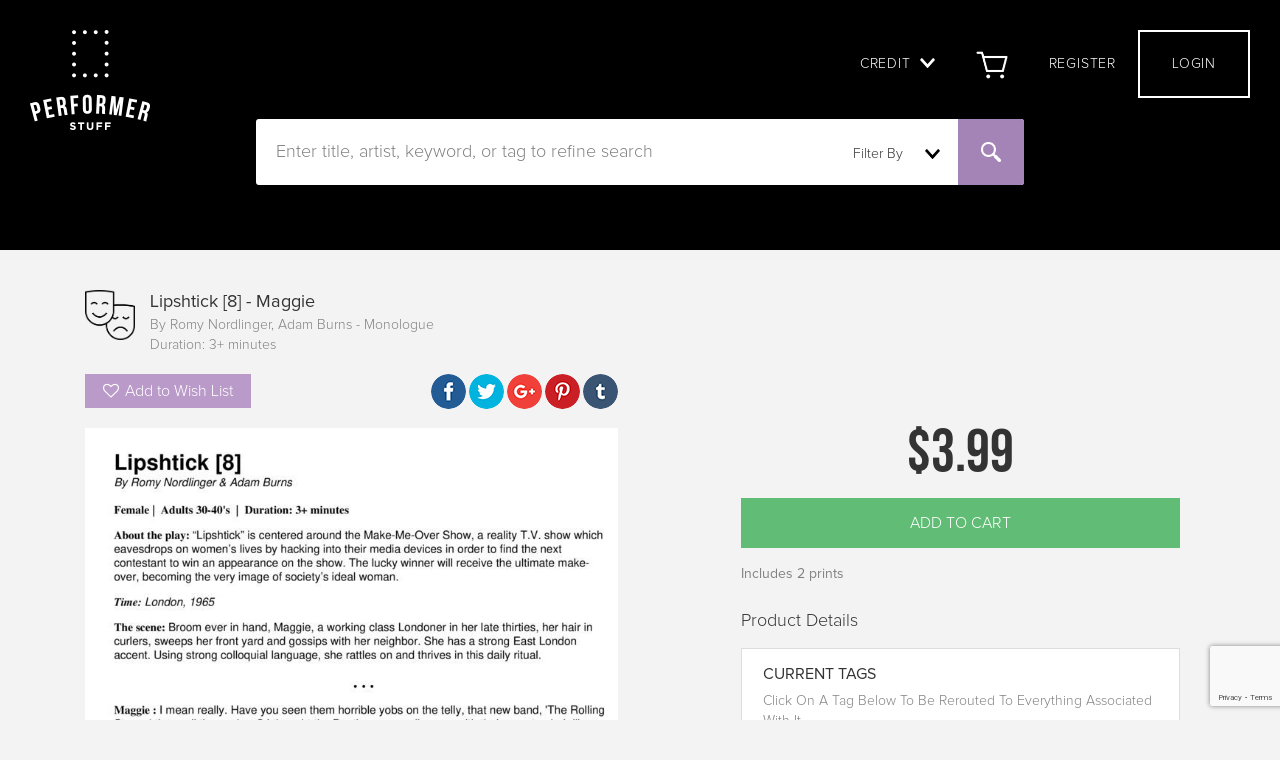

--- FILE ---
content_type: text/html; charset=UTF-8
request_url: https://performerstuff.com/product/130169/Lipshtick
body_size: 19908
content:
<!DOCTYPE html>

<html lang="en" ng-app="performerstuff">
<head>
    <meta charset="utf-8">
    <meta http-equiv="X-UA-Compatible" content="IE=edge">
    <!--meta name="viewport" content="width=device-width, initial-scale=1"-->
    <meta name="viewport" content="width=device-width, initial-scale=1, maximum-scale=1">
	<meta name="csrf-token" content="d4CgNgmAuO8T741sJI2De2GiJkCW4x9sYzxGteT7">
	<script src="https://www.google.com/recaptcha/api.js?render=6LczVwklAAAAAK2ZXQZix4RKNtsCYRDEb-xgOZir"></script>
    <!-- The above 3 meta tags *must* come first in the head; any other head content must come *after* these tags -->

        
          
        <meta name="title" content="Lipshtick [8] Monologue">
        <meta name="description" content="“Lipshtick” is centered around the Make-Me-Over Show, a reality T.V. show which eavesdrops on women’s lives by hacking into their media devices in order to find the next contestant to win an appearance on the show. The lucky winner will receive the ultimate make-over, becoming the very image of society’s ideal woman.">
        <meta name="keywords" content=" london, 1960s, english, accent, dialect, neighbors, " >

        <html itemscope="" itemtype="http://schema.org/Product">
        <meta itemprop="name" content="Lipshtick [8] Monologue - Download and Print">
        <meta itemprop="description" content="Print and Download Monologue for Lipshtick [8]">
        <meta itemprop="productID" content="130169" />


        <meta name="DC.Title" content="Lipshtick [8]">
        <meta name="DC.Creator.namePersonal" content="Romy Nordlinger"><meta name="DC.Creator.namePersonal" content="Adam Burns">
        
        <meta name="DC.Subject" content="london"><meta name="DC.Subject" content="1960s"><meta name="DC.Subject" content="english"><meta name="DC.Subject" content="accent"><meta name="DC.Subject" content="dialect"><meta name="DC.Subject" content="neighbors">
        <meta name="DC.Format" content="PDF">        <meta name="DC.Creator.nameCorporate" content="PerformerStuff.com LLC" />

        <META NAME = "DC.language" SCHEME = "Z39.53" CONTENT = "eng">
        <link rel="scheme.DC" href="http://purl.org/dc/elements/1.1/">
        <link rel="canonical" href=https://performerstuff.com/product/130169/Lipshtick"/>

    
       
    <link rel="shortcut icon" href="https://performerstuff.com/images/favicon.ico" type="image/x-icon">
    <link rel="icon" href="https://performerstuff.com/images/favicon.ico" type="image/x-icon">
                      <title> Lipshtick [8] | Monologue </title>
           
    


<!-- Bootstrap core CSS -->
<link media="all" type="text/css" rel="stylesheet" href="https://performerstuff.com/css/bootstrap/bootstrap.css">

<link media="all" type="text/css" rel="stylesheet" href="https://performerstuff.com/css/fontello/fontello.css">

<link media="all" type="text/css" rel="stylesheet" href="https://performerstuff.com/css/bootstrap-select/bootstrap-select.min.css">

<link media="all" type="text/css" rel="stylesheet" href="https://performerstuff.com/css/fontawesome/font-awesome.css">

<link media="all" type="text/css" rel="stylesheet" href="https://performerstuff.com/css/custom/components.css">

<link media="all" type="text/css" rel="stylesheet" href="https://performerstuff.com/css/custom/productpage.css">

<link media="all" type="text/css" rel="stylesheet" href="https://performerstuff.com/css/custom/mylibrary.css">

<!-- DataTables css -->
<link media="all" type="text/css" rel="stylesheet" href="https://performerstuff.com/js/data-tables/media/css/jquery.dataTables.css">

<!--Bootstrap Tours--->
    <link media="all" type="text/css" rel="stylesheet" href="https://performerstuff.com/css/jquery/jquery-ui.css">

    <link media="all" type="text/css" rel="stylesheet" href="https://performerstuff.com/css/bootstrap/tags/bootstrap-tagsinput.css">

    <link media="all" type="text/css" rel="stylesheet" href="https://performerstuff.com/css/custom/productpage.css">


  <meta property="og:title" content="Performer Stuff Monologue | Lipshtick " />
  <meta property="og:image" content="https://performerstuff.com/images/Facebook_Share_Banner.jpg" />
  <meta property="og:site_name" content="Performer Stuff"/>
  <meta property="og:description" content="The ultimate resource for performers! Search monologues, 32-bar audition cuts, full sheet music, and tips. We have what you need, when you need it." />
  <meta property="fb:app_id" content="490382351131964"/>
  <meta property="og:url" content="https://performerstuff.com/product/130169/Lipshtick"/>
  <meta property="og:type" content="website"/>

<!-- Google Tag Manager -->
    <noscript><iframe src="//www.googletagmanager.com/ns.html?id=GTM-KP5XHK"
                      height="0" width="0" style="display:none;visibility:hidden"></iframe></noscript>
    <script>(function(w,d,s,l,i){w[l]=w[l]||[];w[l].push({'gtm.start':
                new Date().getTime(),event:'gtm.js'});var f=d.getElementsByTagName(s)[0],
                j=d.createElement(s),dl=l!='dataLayer'?'&l='+l:'';j.async=true;j.src=
                '//www.googletagmanager.com/gtm.js?id='+i+dl;f.parentNode.insertBefore(j,f);
        })(window,document,'script','dataLayer','GTM-KP5XHK');</script>
    <!-- End Google Tag Manager -->
    <!----MailChimp---->
    <script type="text/javascript">
        var $mcGoal = {'settings':{'uuid':'ff2e58930b27b29f7cc06fe00','dc':'us10'}};
        (function() {
            var sp = document.createElement('script'); sp.type = 'text/javascript'; sp.async = true; sp.defer = true;
            sp.src = ('https:' == document.location.protocol ? 'https://s3.amazonaws.com/downloads.mailchimp.com' : 'http://downloads.mailchimp.com') + '/js/goal.min.js';
            var s = document.getElementsByTagName('script')[0]; s.parentNode.insertBefore(sp, s);
        })();
    </script>
    <!----MailChimp---->
    <!----Crazy Egg---->
    <script type="text/javascript">
        setTimeout(function(){var a=document.createElement("script");
            var b=document.getElementsByTagName("script")[0];
            a.src=document.location.protocol+"//script.crazyegg.com/pages/scripts/0050/2725.js?"+Math.floor(new Date().getTime()/3600000);
            a.async=true;a.type="text/javascript";b.parentNode.insertBefore(a,b)}, 1);
    </script>
    <!----Crazy Egg---->
    <script async="" defer="" src="//survey.g.doubleclick.net/async_survey?site=6lmdtmxwcbn62nzzvledchi4dq"></script>
<!-- Google Code for Remarketing Tag -->
    <!--------------------------------------------------
    Remarketing tags may not be associated with personally identifiable information or placed on pages related to sensitive categories. See more information and instructions on how to setup the tag on: http://google.com/ads/remarketingsetup
    --------------------------------------------------->
    <script type="text/javascript">
        /* <![CDATA[ */
        var google_conversion_id = 875372458;
        var google_custom_params = window.google_tag_params;
        var google_remarketing_only = true;
        /* ]]> */
    </script>

    <script type="text/javascript" src="//www.googleadservices.com/pagead/conversion.js">
    </script>
    <noscript>
        <div style="display:inline;">
            <img height="1" width="1" style="border-style:none;" alt="" src="//googleads.g.doubleclick.net/pagead/viewthroughconversion/875372458/?value=0&amp;guid=ON&amp;script=0"/>
        </div>
    </noscript>



    <script type="text/javascript">
        (function() {
            window._pa = window._pa || {};
            // _pa.orderId = "myOrderId"; // OPTIONAL: attach unique conversion identifier to conversions
            // _pa.revenue = "19.99"; // OPTIONAL: attach dynamic purchase values to conversions
            // _pa.productId = "myProductId"; // OPTIONAL: Include product ID for use with dynamic ads
            var pa = document.createElement('script'); pa.type = 'text/javascript'; pa.async = true;
            pa.src = ('https:' == document.location.protocol ? 'https:' : 'http:') + "//tag.marinsm.com/serve/57b7262e418f42bcb3000116.js";
            var s = document.getElementsByTagName('script')[0]; s.parentNode.insertBefore(pa, s);
        })();
    </script>

<!-- Facebook Pixel Code -->
<!-- product: 3  -->

<script>
!function(f,b,e,v,n,t,s){if(f.fbq)return;n=f.fbq=function(){n.callMethod?
n.callMethod.apply(n,arguments):n.queue.push(arguments)};if(!f._fbq)f._fbq=n;
n.push=n;n.loaded=!0;n.version='2.0';n.queue=[];t=b.createElement(e);t.async=!0;
t.src=v;s=b.getElementsByTagName(e)[0];s.parentNode.insertBefore(t,s)}(window,
document,'script','https://connect.facebook.net/en_US/fbevents.js');
fbq('init', '355379924916421'); // Insert your pixel ID here.
fbq('track', 'PageView');
</script>
<noscript><img height="1" width="1" style="display:none"
src="https://www.facebook.com/tr?id=355379924916421&ev=PageView&noscript=1"
/></noscript>
<!-- DO NOT MODIFY -->
<!-- End Facebook Pixel Code -->

</head>

<script>
    fbq('track', 'ViewContent');
</script>

<body>


<header ng-controller="navbar">
    <div id="registerModal" class="modal" tabindex="-1" role="dialog" aria-labelledby="exampleModalLabel" aria-hidden="true" style="display: none;" data-backdrop="static" data-keyboard="false">
    <div class="modal-dialog">
        <div class="modal-content">
            <div class="modal-header">
                <span data-dismiss="modal" class="closeModal" aria-hidden="true">&times;</span>
                <h3 class="modal-title text-center">Register</h3>
            </div>
            <div class="modal-body purchaseCreditModal" style="clear:both">
                <form ng-controller="registrationmodal" accept-charset="UTF-8" name="registerform"><input name="_token" type="hidden" value="rVy4NLAc4HmelKDTQ6v36CbvRMIIJKG7Rbcv4s8C">
                    <div class="inputBlock">
                        <label for="name">First Name</label>
                        <input class="textMasked" maxlength="150" ng-model="registerform.firstname" type="text" value="" required="required">
                        <label id="user[first_name]-error" class="error" for="user[first_name]"></label>
                    </div>
                    <div class="inputBlock floatRight">
                        <label for="name">Last Name</label>
                        <input class="textMasked" maxlength="150" ng-model="registerform.lastname" type="text" value="" required="required">
                        <label id="user[last_name]-error" class="error" for="user[last_name]"></label>
                    </div>
                    <div class="inputBlock lessMargin">
                        <label for="name">Email</label>
                        <input ng-model="registerform.email" maxlength="200" type="email" value="" name="emailbox" required="required">
                        <div id="validateemail" style="color:red;position:absolute;" ng-show="registerform.emailbox.$error.email">Email Address Not Valid</div>
                    </div>
                    <div class="inputBlock lessMargin floatRight">
                        <label for="name">Confirm Email</label>
                        <input ng-change='emailmatch(registerform.email,registerform.emailconf)' ng-model='registerform.emailconf' name="emailboxconf" maxlength="200" type="email" value="" required="required">
                        <div id="emailsmatch" style="color:red;position:absolute;" ng-show="registerform.emailconf!=registerform.email && registerform.email!=''">Email Does Not Match</div>
                        <div id="emailsmatch" style="color:green;position:absolute;" ng-show="registerform.emailconf==registerform.email && registerform.email!='' && registerform.email!=null">Emails Match</div>
                    </div>
                    <div class="inputBlock lessMargin">
                        <label for="name">Password</label>
                        <input ng-change='passwordlength(registerform.password)' type="password" ng-model="registerform.password" id="passwordlength" maxlength="150" value="" required="required">
                        <div id="validatepassword"></div>
                    </div>
                    <div class="inputBlock lessMargin floatRight">
                        <label for="name">Repeat Password</label>
                        <input ng-change='passwordmatch(registerform.password,registerform.passwordconf)' type="password" ng-model='registerform.passwordconf' maxlength="150" value="" required="required">
                        <div id="passwordsmatch"></div>
                    </div>
                    <div class="inputBlock lessMargin">
                        <label for="name">Choose a Security Question</label>
                        <select class="full-width register-select securityquestion" ng-options="question for question in securityQuestions" ng-model="registerform.question" required="required">
                            <option disabled value="">Choose An Option</option>
                        </select>
                    </div>
                    <div class="inputBlock lessMargin floatRight">
                        <label for="name">Security Question Answer</label>
                        <input class="securityquestion" ng-model="registerform.answer" maxlength="150" type="text" value="" required="required">
                    </div>
                    <div class="inputBlock lessMargin gender">
                        <label for="gender">Select Your Gender</label>
                        <select class="full-width register-select securityquestion" ng-model="registerform.gender" required="required">
                            <option disabled value="">Choose An Option</option>
                            <option  value="Male">Male</option>
                            <option  value="Female">Female</option>
                            <option  value="Non-Binary">Non-Binary</option>
                            <option  value="Other">Other</option>
                        </select>
                    </div>
                    <div class="inputBlock lessMargin floatRight">
                        <label for="name">Date of Birth</label>
                        <div class="birthday">
                          <select class="birthdaymonth" ng-model="registerform.birthday.month" maxlength="2" type="number" required="required">
                              <option disabled value="">Month</option>
                              <option value="1">January</option>
                              <option value="2">February</option>
                              <option value="3">March</option>
                              <option value="4">April</option>
                              <option value="5">May</option>
                              <option value="6">June</option>
                              <option value="7">July</option>
                              <option value="8">August</option>
                              <option value="9">September</option>
                              <option value="10">October</option>
                              <option value="11">November</option>
                              <option value="12">December</option>
                          </select>
                          <select class="birthdayday" ng-model="registerform.birthday.day" maxlength="2" type="number" required="required">
                              <option disabled value="">Day</option>
                              <option value="1">1</option>
                              <option value="2">2</option>
                              <option value="3">3</option>
                              <option value="4">4</option>
                              <option value="5">5</option>
                              <option value="6">6</option>
                              <option value="7">7</option>
                              <option value="8">8</option>
                              <option value="9">9</option>
                              <option value="10">10</option>
                              <option value="11">11</option>
                              <option value="12">12</option>
                              <option value="13">13</option>
                              <option value="14">14</option>
                              <option value="15">15</option>
                              <option value="16">16</option>
                              <option value="17">17</option>
                              <option value="18">18</option>
                              <option value="19">19</option>
                              <option value="20">20</option>
                              <option value="21">21</option>
                              <option value="22">22</option>
                              <option value="23">23</option>
                              <option value="24">24</option>
                              <option value="25">25</option>
                              <option value="26">26</option>
                              <option value="27">27</option>
                              <option value="28">28</option>
                              <option value="29">29</option>
                              <option value="30">30</option>
                              <option value="31">31</option>
                          </select>
                          <select class="birthdayyear" type="text" ng-model="registerform.birthday.year" ng-options="birthyear for birthyear in birthyear" required="required">
                              <option disabled value="">Year</option>
                          </select>
                        </div>
                      </div>

                    <uib-alert ng-repeat="alert in alerts" type="danger" style="color:red;font-size:14px;background-color:white;
            border-color:white;text-align:center;margin-bottom:-15px;">{{alert.msg}}</uib-alert>

                    <div class="col-sm-1"></div>
                    <button type="button" class="submitButton moreMargin" ng-hide="registerform.$invalid || passmatch==0 || registerform.password.length<8" ng-click="registerSubmit(registerform)">Register</button>
                    <button type="button" class="submitButton moreMargin disabled" ng-show="registerform.$invalid || passmatch==0 || registerform.password.length<8">Register</button>
                </form>
                <p class="notauser text-center" data-dismiss="modal" data-target="#loginModal" data-toggle="modal" >Already a User? Login Here.</p>
            </div>




            <div class="modal-body" style="padding: 15px;display:none" id="pwreg">
                <form method="POST" action="#" accept-charset="UTF-8" x="https://performerstuff.com/submitforplaywrightapproval"><input name="_token" type="hidden" value="d4CgNgmAuO8T741sJI2De2GiJkCW4x9sYzxGteT7">
                <table class="table-register">
                    <tr>
                        <td class="table-register-buttons"><button type="button" id="openLogin" class="btn btn-default">Login</button></td>
                        <td class="table-register-buttons"><button type="button" class="btn btn-yellow">Register</button></td>
                    </tr>
                </table>

                <div class="col-sm-10 col-lg-offset-1" style="padding-top: 24px;padding-bottom: 41px;font-size: 20px;text-align:center;">Registering as a Standard User? <span id="changetonormform" style="color: #b3b3b3">Click Here!</span></div>
                <div class="col-sm-6 padding-right text-mod-col1  payment-field-height">
                    <label for="name">First Name</label>
                    <input class="form-input textMasked" required="required" maxlength="150" name="user[first_name]" type="text" value="">
                    <label id="user[first_name]-error" class="error" for="user[first_name]"></label>
                </div>
                <div class="col-sm-6 text-mod-col2  payment-field-height">
                    <label for="name">Last Name</label>
                    <input class="form-input textMasked" required="required" maxlength="150" name="user[last_name]" type="text" value="">
                    <label id="user[last_name]-error" class="error" for="user[last_name]"></label>
                </div>
                <div class="col-sm-12"></div>
                <div class="col-sm-6 padding-right text-mod-col1  payment-field-height">
                    <label for="name">Email</label>
                    <input class="form-input" required="required" maxlength="200" name="user[email_address]" type="email" value="">
                    <label id="user[email_address]-error" class="error" for="user[email_address]"></label>
                </div>
                <div class="col-sm-6  text-mod-col2  payment-field-height">
                    <label for="name">Phone</label>
                    <input class="form-input phone" required="required" name="user[phone]" type="text" value="">
                    <label id="user[phone]-error" class="error" for="user[phone]"></label>
                </div>

                <div class="col-sm-6  text-mod-col2  payment-field-height">
                    <label for="name">My Work Has Been Published</label>
                    <input id="userpublisher" name="user[haspublisher]" type="checkbox">
                    <label id="user[phone]-error" class="error" for="user[publishercheckbox]"></label>
                </div>
                <div class="col-sm-6  text-mod-col2  payment-field-height">
                    <label for="name">I Have An Agent</label>
                    <input id="useragentchk" name="user[hasagent]" type="checkbox">
                    <label id="user[phone]-error" class="error" for="user[agentcheckbox]"></label>
                </div>
                <!---------------------------------------------------------------->
                <div class="col-sm-4 padding-right text-mod-col1  payment-field-height useragent">
                    <label for="name">Agent First Name</label>
                    <input class="form-input" required="required" maxlength="150" name="user[agent_first_name]" type="text" value="" aria-required="true" autocomplete="off">
                    <label id="user[first_name]-error" class="error" for="user[agent_first_name]"></label>
                </div>
                <div class="col-sm-4 padding-right text-mod-col1  payment-field-height useragent" >
                    <label for="name">Agent Last Name</label>
                    <input class="form-input" required="required" maxlength="150" name="user[agent_last_name]" type="text" value="" aria-required="true" autocomplete="off">
                    <label id="user[first_name]-error" class="error" for="user[agent_last_name]"></label>
                </div>
                <div class="col-sm-4 padding-right text-mod-col1  payment-field-height useragent" >
                    <label for="name">Agent Phone (Optional)</label>
                    <input class="form-input phone" maxlength="150" name="user[agency_phone]" type="text" value="" aria-required="true" autocomplete="off">
                    <label id="user[first_name]-error" class="error" for="user[agent_phone]"></label>
                </div>
                <div class="col-sm-6 padding-right text-mod-col1  payment-field-height useragent">
                    <label for="name">Agent Email (Required)</label>
                    <input class="form-input" required="required" maxlength="150" name="user[agency_email]" type="text" value="" aria-required="true" autocomplete="off">
                    <label id="user[first_name]-error" class="error" for="user[agent_email]"></label>
                </div>
                <div class="col-sm-6 padding-right text-mod-col1  payment-field-height useragent">
                    <label for="name">Agency Name</label>
                    <input class="form-input" required="required" maxlength="150" name="user[agency_name]" type="text" value="" aria-required="true" autocomplete="off">
                    <label id="user[first_name]-error" class="error" for="user[agent_phone]"></label>
                </div>

                <div class="col-sm-12" style="height:12px"></div>


                <div class="col-sm-12  text-mod-col2  payment-field-height">
                    <label for="name">Want to be a featured playwright on Performer Stuff, include a brief summary of your work or provide a link to your website here:</label>
                    <textarea class="form-input details" id="pwregfreeform" style="height:278px" required="required" name="user[details]" cols="50" rows="10"></textarea>
                </div>

                <div class="col-sm-12"></div>
                                <div class="col-sm-12"></div>


                <div class="col-sm-1"></div>
                <button type="button" id="formPlaywrightApproval" class="btn btn-inverse" style="margin-top: 15px">Submit For Playwright Approval</button>
                </form>
            </div>
        </div>
    </div>
</div>




<div id="modalconfirmpwreq" class="modal" tabindex="-1" role="dialog" aria-labelledby="exampleModalLabel" aria-hidden="true" style="display: none;">
    <div class="modal-dialog user-register">
        <div class="modal-content resume-modal-content" style="width: 420px;top: 308px;left: 185px;">
            <div class="modal-body" style="padding: 15px;">
                Thank you for your submission. You may receive a verification email.
            </div>
            <button id='closemodalconfirmpwreq' style="top: 296px;width: 385px;height: 41px;" type="button" class="btn btn-inverse" data-dismiss="modal">Close</button>
        </div>
    </div>
</div>
    <div class="staticBar" id="staticsalebar">
                    </div>

    <div class="alert alert-info ng-cloak" role="alert" id="alertnona" ng-hide="true">It appears that you are outside of <strong>North America</strong>. Unfortunately, because of copyright restrictions, we cannot sell to persons in your country. However, feel free to browse tips and download any public domain (free) monologues on our site.</div>

<div class="modal fade" id="purchaseCreditStep1" tabindex="-1" role="dialog" aria-labelledby="myModalLabel">
  <div class="modal-dialog" role="document">
    <div class="modal-content">
      <div class="modal-header">
          <span data-dismiss="modal" aria-label="Close" class="closeModal" aria-hidden="true">&times;</span>
          <h3 class="modal-title text-center">Purchase Credit</h3>
          <p class="text-center subHeader">Step 1: Select the amount you would like to purchase:</p>
      </div>
      <div class="modal-body purchaseCreditModal" style="clear:both">

          <form name='buycreditstep1'>
              <div class="amountButtons">
                  <button type="button" class="amountButton" ng-model="buycreditamount" uib-btn-radio="'10.00'">
                      $10
                  </button>
                  <button type="button" class="amountButton" ng-model="buycreditamount" uib-btn-radio="'20.00'">
                      $20
                  </button>
                  <button type="button" class="amountButton" ng-model="buycreditamount" uib-btn-radio="'50.00'">
                      $50
                  </button>
              </div>
              <section class="selectCard">
                <h4>Select Card</h4>
                <div class="cards">
                  {{--  <!-- img ng-repeat="gcard in giftCards" ng-src="/images/cardImages/{{gcard}}.jpg" class="card" ng-model="cardDesign.model" uib-btn-radio="{{gcard}}"/ --> --}}
                </div>
              </section>
              <button class="submitButton validButton" type="button" data-dismiss="modal" data-toggle="modal" data-target="#purchaseCreditStep2">Continue</button>
          </form>
        </div>
      </div>
    </div>
  </div>
<div class="modal fade" id="purchaseCreditStep2" tabindex="-1" role="dialog" aria-labelledby="myModalLabel">
  <div class="modal-dialog" role="document">
    <div class="modal-content">
      <div class="modal-header">
          <span data-dismiss="modal" aria-label="Close" class="closeModal" aria-hidden="true">&times;</span>
          <h3 class="modal-title text-center">Recipient</h3>
          <p class="text-center subHeader enterBillingData">Step 2: Send a customized personal message</p>
      </div>
      <div class="modal-body purchaseStep2">
          <uib-alert ng-repeat="alert in alerts" style="color:red;text-align:center;font-size:14px;background:white;border-color:white;margin-top:-20px;" type="danger">@{{alert.msg}}</uib-alert>
          <form name='recipient' id="send-credit2">
              <div>
                  <div class="inputBlock">
                      <label>Recipient Email</label>
                      <input id='to' name='to_email' ng-model='recipientEmail' class="form-control emailInput" ng-required='true' type="email" placeholder="recipient@example.com">
                      <span class="errorMessage" ng-show="recipient.to_email.$touched && recipient.to_email.$invalid">Field required example@example.com</span>
                  </div>
                  <div class="inputBlock floatRight">
                      <label>Sender Email</label>
                      <input id='from' name='from_email' ng-model='receiptEmail' class="form-control emailInput" ng-required='true' type="email" placeholder="sender@example.com">
                      <span class="errorMessage" ng-show="recipient.from_email.$touched && recipient.from_email.$invalid">Field required example@example.com</span>
                  </div>
                  <div class="optionalMessage">
                      <label>Message (optional):</label>
                      <textarea class="purchase-credit-area" id='from' ng-model='optionalMessage' name='message' rows="6" cols="50"></textarea>
                  </div>
              </div>
              <button ng-hide="recipient.to_email.$valid && recipient.from_email.$valid" class="submitButton invalidButton" type="button">Continue</button>
              <button ng-show="recipient.to_email.$valid && recipient.from_email.$valid" class="submitButton validButton" type="button" data-dismiss="modal" data-toggle="modal" data-target="#purchaseCreditStep3">Continue</button>
          </form>
      </div>
    </div>
  </div>
</div>
<div class="modal fade" id="purchaseCreditStep3" tabindex="-1" role="dialog" aria-labelledby="myModalLabel">
  <div class="modal-dialog" role="document">
    <div class="modal-content">
      <div class="modal-header">
        <span data-dismiss="modal" aria-label="Close" class="closeModal" aria-hidden="true">&times;</span>
        <h3 class="modal-title text-center">Purchase Credit</h3>
        <p class="text-center subHeader enterBillingData">Step 3: Enter Your Billing Data</p>
      </div>
      <div class="modal-body purchaseStep2">
          <uib-alert ng-repeat="alert in alerts" style="color:red;text-align:center;font-size:14px;background:white;border-color:white;margin-top:-20px;" type="danger">@{{alert.msg}}</uib-alert>
          <form name='ccinfo' id="send-credit2">
              <div class="inputBlock lessMargin">
                  <label for="firstName">First Name</label>
                  <input class="form-control" id='firstName' ng-model="creditCard.firstname" ng-required="true">
              </div>

              <div class="inputBlock lessMargin floatRight">
                  <label for="lastName">Last Name</label>
                  <input class="form-control" id='lastName' ng-model="creditCard.lastname" ng-required="true">
              </div>

              <div class="inputBlock lessMargin">
                  <label for="ccnumber">Card Number</label>
                  <input class="form-control" id='ccnumber' ng-model="creditCard.number" ng-minlength="15" onkeypress='return event.charCode >= 48 && event.charCode <= 57' ng-required="true">
              </div>

              <div class="inputBlock lessMargin floatRight">
                  <label>Expiration Date</label>
                  <select name="month" ng-model="creditCard.mm">
                    <option>01</option>
                    <option>02</option>
                    <option>03</option>
                    <option>04</option>
                    <option>05</option>
                    <option>06</option>
                    <option>07</option>
                    <option>08</option>
                    <option>09</option>
                    <option>10</option>
                    <option>11</option>
                    <option>12</option>
                  </select>
                  <select name="year" class="floater" ng-model="creditCard.yyyy" ng-options="year for year in years">
                    <option>YYYY</option>
                  </select>
              </div>

              <div class="inputBlock lessMargin">
                  <label for="cvv">CVV</label>
                  <input class="form-control" id='cvv' ng-model="creditCard.cvv" ng-required="true" onkeypress='return event.charCode >= 48 && event.charCode <= 57'>
              </div>

              <div class="inputBlock lessMargin floatRight">
                  <label for="zipCode">Zip Code</label>
                  <input class="form-control" id='zipCode' ng-model="creditCard.postal_code" ng-required="true" onkeypress='return event.charCode >= 48 && event.charCode <= 57'>
              </div>
              <!--button class="submitButton purchaseButton moreMargin" type="button" ng-click="payButtonClicked()" ng-show="ccinfo.$valid && !clicked"/>Purchase</button>
              <button id="creditLoading" class="submitButton purchaseButton moreMargin" type="button" style="background:grey;color:white;text-align:center;cursor:not-allowed;" ng-hide="ccinfo.$valid && !clicked"/>Purchase</button-->
          </form>
      </div>
    </div>
  </div>
</div>
<div class="modal fade" id="creditsuccess" tabindex="-1" role="dialog" aria-labelledby="myModalLabel">
  <div class="modal-dialog" role="document">
    <div class="modal-content">
      <div class="modal-header">
          <span data-dismiss="modal"class="closeModal" aria-hidden="true">&times;</span>
          <h3 class="modal-title text-center">Purchase Success!</h3>
      </div>
      <div class="modal-body text-center">
          You have successfully purchased store credit. An email redemption code has been sent to the receiver.
      </div>
      <div class="modal-footer">
          <button class="submitButton" type="button" data-dismiss="modal">OK</button>
      </div>
    </div>
  </div>
</div>

<!--MODAL FOR REDEEMING CREDIT CODE-->
    <script type="text/ng-template" id="redeemcreditcode.html">
        <div class="modal-header">
            <span ng-click="cancel()" class="closeModal" aria-hidden="true">&times;</span>
            <h3 class="modal-title text-center">Redeem Credit</h3>
            <p class="text-center subHeader">Enter Your Credit Code</p>
        </div>
        <div class="modal-body">
            <uib-alert ng-repeat="alert in alerts" style="color:red;text-align:center;font-size:14px;background:white;border-color:white;margin-top:5px;margin-bottom:-20px;" type="danger">{{alert.msg}}</uib-alert>
            <form name='ccinfo' id="send-credit2">

                <div class="inputBlock fullWidth">
                    <label for="codenumber">Credit Code</label>
                    <input class="form-control" id='codenumber' ng-model="codeid.number" required="required">
                </div>

                <input class="submitButton skinnyModalButton moreMargin" type="submit" value="Redeem" ng-click="ok(codeid)" ng-show="ccinfo.$valid"/>
                <input class="submitButton skinnyModalButton moreMargin" type="submit" value="Redeem" style="background:grey;" ng-hide="ccinfo.$valid"/>
            </form>
        </div>

    </script>
    <!--END MODAL FOR REDEEMING CREDIT CODE-->

    <!--MODAL FOR CREDIT APPLIED CONFIRMATION-->
    <script type="text/ng-template" id="creditappliedconfirmation.html">
        <div class="modal-header">
            <span ng-click="cancel()" class="closeModal" aria-hidden="true">&times;</span>
        </div>
        <div class="modal-body text-center" style="font-size:16px;margin-top:30px;">
            Purchase Code Applied!
        </div>
        <div class="modal-footer">
            <button class="submitButton" type="button" ng-click="ok()">OK</button>
        </div>
    </script>
    <!--END MODAL FOR CREDIT APPLIED CONFIRMATION-->


    <!--MODAL FOR LOGIN-->
    <div id="loginModal" class="modal beSmaller" tabindex="-1" role="dialog" aria-labelledby="exampleModalLabel" aria-hidden="true" style="display: none;" data-backdrop="static" data-keyboard="false">
  <div class="modal-dialog">
      <div class="modal-content">
        <div class="modal-header">
            <span data-dismiss="modal" class="closeModal" aria-hidden="true">&times;</span>
		<h3 class="modal-title text-center">User Login</h3>
            <p class="subHeader text-center">Enter your email address and password.</p>
        </div>
        <div class="modal-body">
              <div class="inputBlock fullWidth">
                  <label for="emaillogin">Email address</label>
                  <input name="email" ng-model='loginData.email' type="email" class="form-control" id="emaillogin" placeholder="Email" required="required">
              </div>
              <div class="inputBlock lessMargin fullWidth">
                  <label class='loginpassword' for="passwordlogin">Password</label>
                  <input ng-model='loginData.password' type="password" class="form-control loginpassword" id="passwordlogin" placeholder="Password" required="required">
              </div>
              <button class="submitButton skinnyModalButton" type="button" ng-click="login()" ng-show="loginData.email && loginData.password">Login</button>
              <button class="submitButton skinnyModalButton disabled" type="button" ng-show="!loginData.email || !loginData.password">Login</button>
              <span class="error">{{loginError}}</span>
        </div>
        <div class="modal-footer">
            <p class="text-center"><a class="forgotDatPassword hoverPurple" data-target="#forgotPasswordModal" data-toggle="modal" data-dismiss="modal">Forgot your password?</a></p>
            <p class="notauser text-center" data-target="#registerModal" data-toggle="modal" data-dismiss="modal">Not a user? Register Here.</p>
        </div>
    </div>
  </div>
</div>
    <div id="forgotPasswordModal" class="modal beSmaller" tabindex="-1" role="dialog" aria-labelledby="exampleModalLabel" aria-hidden="true" style="display: none;">
  <div class="modal-dialog">
      <div class="modal-content">
        <div class="modal-header">
            <span class="closeModal" data-dismiss="modal" aria-hidden="true">&times;</span>
            <h3 class="modal-title text-center">Password Reset</h3>
        </div>
        <div class="modal-body">
              <div class="inputBlock fullWidth">
                  <label for="emailreset">Enter Email to reset password</label>
                  <input name="email" ng-model='forgetPasswordEmail' type="email" class="form-control" id="emailreset" placeholder="Email" required="required">
                  <span class="error">{{forgetPasswordError}}</span>
              </div>
              <button class="submitButton skinnyModalButton" type="button" ng-click="resetPassword()" ng-show="forgetPasswordEmail">Reset Password</button>
              <button class="submitButton skinnyModalButton disabled" type="button" ng-show="!forgetPasswordEmail">Reset Password</button>

        </div>
        <div class="modal-footer">
            <!--p class="notauser text-center" data-target="#registerModal" data-toggle="modal" data-dismiss="modal">Not a user? Register Here.</p-->
        </div>
    </div>
  </div>
</div>

    <div id="forgotPasswordResult" class="modal" tabindex="-1" role="dialog" aria-labelledby="exampleModalLabel" aria-hidden="true" style="display: none;">
  <div class="modal-dialog" role="document">
    <div class="modal-content">
      <div class="modal-header">
          <span data-dismiss="modal" aria-label="Close" class="closeModal" aria-hidden="true">&times;</span>
          <h3 class="modal-title text-center">We've sent you an email to reset your password, thank you!</h3>
      </div>
      <div class="modal-body purchaseStep2">
          <button class="submitButton validButton" type="button" data-dismiss="modal">Close</button>
      </div>
    </div>
  </div>
</div>
    <!--END LOGIN MODAL-->

    <div class="newHeader">
        <nav class="desktopNavigation">
            <a href="/">
                <img alt="Brand" class="desktopLogo" src="/images/ps_whitelogo.png">
            </a>
            <div class="desktopLinks">
                <ul class="ng-cloak" ng-show="user.data.user.data">
                    <li>
                        <!--a href="/aboutUs">What is Performerstuff?</a-->
                        <a ng-show="user.data.user.data.isauth === 'true'" ng-click="tracking('go to my stuff')" href="https://performerstuff.com/myDownloads"><img class="myStuffIcon" alt="My Stuff" src="/images/header/ps_shopping-cart_02-09.png"></a>

                    </li>
                    <li ng-show="user.data.user.data.isauth === 'false'" class="dropdown" data-dropdown="credit" ng-click="openDropdown('credit')">
                        Credit<img class="downArrowIcon" alt="down arrow icon" src="/images/home/search_chevron_white.png">
                        <ul class="headerDropdown">
                            <li class="karet"></li>
                            <!--li data-toggle="modal" data-target="#purchaseCreditStep1" class="notALink hoverPurple">Purchase Credit</li-->
                            <li ng-click="openredeemcredit()" class="notALink hoverPurple">Redeem Credit</li>
                        </ul>
                    </li>
                    <li>
                        <a ng-if="!user.data.user.data.cartcount>0" ng-click="tracking('go to shopping cart')" href="https://performerstuff.com/shoppingCart"><img class="cartIcon" alt="Cart" src="/images/header/ps_shopping-cart-empty.png"></a>
                          <a ng-if="user.data.user.data.cartcount>0" ng-click="tracking('go to shopping cart')" href="https://performerstuff.com/shoppingCart">
                            <span class="cartBadge">{{user.data.user.data.cartcount}}</span>
                          </a>
                    </li>
                    <li ng-show="user.data.user.data.isauth === 'false'">
                        <a href="#" id="openModalRegister" data-target="#registerModal" data-toggle="modal">Register</a>
                    </li>
                    <li ng-show="user.data.user.data.isauth === 'true'" class="dropdown" data-dropdown="credit" ng-click="openDropdown('credit')">
                        {{ user.data.user.data.accountcredit | currency}}<img class="downArrowIcon" alt="down arrow icon" src="/images/home/search_chevron_white.png">
                        <ul class="headerDropdown">
                            <li class="karet"></li>
                            <!--li data-toggle="modal" data-target="#purchaseCreditStep1" class="notALink">Purchase Credit</li-->
                            <li ng-click="openredeemcredit()" class="notALink">Redeem Credit</li>
                        </ul>
                    </li>
                    <li ng-show="user.data.user.data.isauth === 'false'" class="loginButton" data-target="#loginModal" data-toggle="modal">
                        Login
                    </li>
                    <li ng-show="user.data.user.data.isauth === 'true'" class="dropdown" data-dropdown="user" ng-click="openDropdown('user')">
                        {{user.data.user.data.first_name}}<img class="downArrowIcon" alt="down arrow icon" src="/images/home/search_chevron_white.png">
                        <ul class="headerDropdown">
                            <li class="karet"></li>
                            <li ng-if="user.data.user.data.isauth === 'true'" class="logged-account"><a href="https://performerstuff.com/account">Account</a></li>
                            <li ng-if='user.data.user.data.isplaywright == 1'><a href="/generalpwprofile/private/pw">Playwright/Publisher Profile</a></li>
							<li ng-if='user.data.user.data.is_admin == 1'><a href="/admin#/playwrights/search">Admin</a></li>
                            <li ng-if='user.data.user.data.isplaywright == 0'><a href="/profile">My Profile</a></li>
                            <li ng-if="user.data.user.data.isauth === 'true'"><a href="/resume/builder">My Resume</a></li>
                            <!--li ng-if="user.data.user.data.isauth === 'true'"><a href="/myconcerts">My Shows</a></li-->
			    <li ng-if="user.data.user.data.is_director!=1"><a href="/myauditions">My Auditions</a></li>
                            <li ng-if="user.data.user.data.is_director==1"><a href="/auditions/dashboard">Manage Auditions</a></li>
                            <li ng-if="user.data.user.data.isauth === 'true'"><a href="https://performerstuff.com/myDownloads">My Stuff</a></li>
                            <li><a href="/wishlist">Wish List</a></li>
                            <li ng-if='user.data.user.data.is_playwright_admin == 1'><a href="https://performerstuff.com/createplaywright">Create Playwright</a></li>
                            <li class="logged-logout"><a href="https://performerstuff.com/logout">Logout</a></li>
                        </ul>
                    </li>
                </ul>
            </div>
        </nav>
        <nav class="mobileNavigation ng-cloak">
          <button class="mobileNavButton" ng-click="toggleDrawer()" type="button">
            <img alt="Brand" src="/images/icon_hamburger.png">
          </button>
          <a href="/" class="mobileHeaderLogo"><img alt="Brand" src="/images/logo_footer.png"></a>
          <a href="/" class="homepageipadHeaderLogo"><img alt="Brand" src="/images/ps_whitelogo.png"></a>

          <a ng-show="user.data.user.data.isauth === 'true'" ng-click="tracking('go to my stuff')" href="https://performerstuff.com/myDownloads"><img class="mobileStuffIcon ng-cloak" alt="My Stuff icon" src="/images/header/ps_shopping-cart_02-09.png"></a>
          <a class="ng-cloak" ng-show="!user.data.user.data.cartcount>0" ng-click="tracking('go to shopping cart')" href="https://performerstuff.com/shoppingCart"><img ng-show="!user.data.user.data.cartcount>0" class="mobileCartIcon ng-cloak" alt="Cart" src="/images/header/ps_shopping-cart-empty.png">
          <a ng-if="user.data.user.data.cartcount>0" ng-click="tracking('go to shopping cart')" href="https://performerstuff.com/shoppingCart">
          <span class="mobileCartBadge ng-cloak">{{user.data.user.data.cartcount}}</span></a>

        </nav>
          <!--a ng-click="tracking('go to shopping cart')" href="/shoppingCart"><img alt="Cart" class="mobileCartIcon" src="/images/header/ps_shopping-cart-empty.png"></a-->


        <!--nav class="mobileNavigation">
            <button class="mobileNavButton" ng-click="toggleDrawer()" type="button">
                <img alt="Brand" src="/images/icon_hamburger.png">
            </button>
            <a href="/" class="mobileHeaderLogo"><img alt="Brand" src="/images/logo_footer.png"></a>
            <a href="/" class="homepageipadHeaderLogo"><img alt="Brand" src="/images/ps_whitelogo.png"></a>
            <ul>
              <li>
                <a ng-click="tracking('go to my stuff')" href="https://performerstuff.com/myDownloads"><img class="myStuffIcon" alt="myStuf icon" src="/images/header/ps_my-stuff.png"></a>
                <a href="/shoppingCart/index" ng-show="loggedin"><img alt="Cart" class="mobileCartIcon" src="/images/header/ps_shopping-cart-empty.png"></a>
              </li>
            </ul>
            <a data-target="#loginModal" data-toggle="modal" ng-show="!loggedin"><img alt="Cart" class="mobileCartIcon" src="/images/header/ps_shopping-cart-empty.png"></a>
        </nav-->
        <!--CODE FOR MOBILE SLIDE IN DRAWER-->
        <aside class="mobileDrawer closedDrawer">
            <span class="closeDrawer" ng-click="toggleDrawer()">&times;</span>
            <ul>
                <li ng-show="user.data.user.data.isauth === 'true'" class="notALink" data-dropdown="user" ng-click="openMobileDropdown('user', '.userDropdownItem')">
                    {{user.data.user.data.first_name}} &emsp;<img class="downArrowIcon" alt="down arrow icon" src="/images/home/search_chevron_02.png">
                </li>
                    <li class="userDropdownItem" ng-if="user.data.user.data.isauth === 'true'"><a href="https://performerstuff.com/account">Account</a></li>
                    <li class="userDropdownItem" ng-if='user.data.user.data.isplaywright == 1'><a href="/generalpwprofile/private/pw">Playwright/Publisher Profile</a></li>
				<li class="userDropdownItem" ng-if='user.data.user.data.is_admin == 1'><a href="/admin#/playwrights/search">Admin</a></li>
                    <li class="userDropdownItem" ng-if="user.data.user.data.isplaywright == 0"><a href="/profile">My Profile</a></li>
                    <li class="userDropdownItem" ng-if="user.data.user.data.isauth === 'true'"><a href="/resume/builder">My Resume</a></li>
		<li class="userDropdownItem" ng-if="user.data.user.data.isauth === 'true'"><a href="/myconcerts">My Shows</a></li>


                    <li class="userDropdownItem" ng-if="user.data.user.data.is_director!=1"><a href="/myauditions">My Auditions</a></li>
                    <li class="userDropdownItem" ng-if="user.data.user.data.is_director==1"><a href="/auditions/dashboard">Manage Auditions</a></li>
                    <li class="userDropdownItem" ng-if="user.data.user.data.isauth === 'true'"><a href="https://performerstuff.com/myDownloads">My Stuff</a></li>
                    <li class="userDropdownItem" ng-if="user.data.user.data.isauth === 'true'"><a href="/wishlist">Wish List</a></li>
                    <li class="userDropdownItem" ng-if='is_playwright_admin==1'><a href="https://performerstuff.com/createplaywright">Create Playwright</a></li>
                    <li class="userDropdownItem"><a href="https://performerstuff.com/logout">Logout</a></li>

                    <li ng-show="user.data.user.data.isauth === 'false'">
                        <a href="#" id="openModalRegister" data-target="#registerModal" data-toggle="modal">Register</a>
                    </li>
                    <li ng-show="user.data.user.data.isauth === 'false'" class="notALink hoverPurple" data-target="#loginModal" data-toggle="modal">
                        Login
                    </li>


                <li ng-show="user.data.user.data.isauth === 'true'" class="notALink" data-dropdown="mobileCredit" ng-click="openMobileDropdown('mobileCredit', '.creditDropdownItem')">
                    {{ user.data.user.data.accountcredit | currency}}&emsp;<img class="downArrowIcon" alt="down arrow icon" src="/images/home/search_chevron_02.png">
                </li>
                <li ng-show="user.data.user.data.isauth === 'false'" class="notALink" data-dropdown="credit" ng-click="openMobileDropdown('credit', '.creditDropdownItem')">Credit <img class="downArrowIcon" alt="down arrow icon" src="/images/home/search_chevron_02.png"></li>
                <!--li class="creditDropdownItem notALink hoverPurple" data-toggle="modal" data-target="#purchaseCreditStep1">Purchase Credit</li-->
                <li class="creditDropdownItem notALink hoverPurple" ng-click="openredeemcredit()">Redeem Credit</li>
                <li ng-show="user.data.user.data.isauth === 'true'" class="productSearchSelector">
                  <a ng-click="tracking('go to my stuff')" href="https://performerstuff.com/myDownloads">
                        <img class="myStuffIcon" alt="My Stuff" src="/images/home/ps_my-stuff_black-02.png">My Stuff
                      </a>
                </li>
                <li class="productSearchSelector">
                  <a ng-if="!user.data.user.data.cartcount>0" ng-click="tracking('go to shopping cart')" href="https://performerstuff.com/shoppingCart">
                    <img class="cartIcon" alt="Cart" src="/images/home/ps_shopping-cart-empty_black.png">Shopping Cart</a>
                    <a ng-if="user.data.user.data.cartcount>0" ng-click="tracking('go to shopping cart')" href="https://performerstuff.com/shoppingCart">
                      <span class="cartBadgeDrawer">{{user.data.user.data.cartcount}}</span>Shopping Cart
                    </a>
                </li>
                <li class="productSearchSelector">
                    <a href="/search?text=%20&search_type=home&product_type=10">
                        <img class="blackIcon" src="/images/home/icon_audition_cuts_black_500px.png" alt="Audition Cuts Icon">
                        <img class="purpleIcon" src="/images/home/icon_audition_cuts_purple_500px.png" alt="Audition Cuts Icon">
                        Audition Cuts</a>
                </li>
                <li class="productSearchSelector">
                    <a href="/search?text=&search_type=home&product_type=8">
                        <img class="blackIcon" src="/images/home/icon_full_sheet_black_500px.png" alt="Sheet Music Icon">
                        <img class="purpleIcon" src="/images/home/icon_full_sheet_purple_500px.png" alt="Sheet Music Icon">
                        Sheet Music</a>
                </li>
                <li class="productSearchSelector">
                    <a href="/search?text=%20&amp;search_type=home&amp;product_type=3">
                        <img class="blackIcon" src="/images/home/icon_monologues_black_500px.png" alt="Monologue Icon">
                        <img class="purpleIcon" src="/images/home/icon_monologues_purple_500px.png" alt="Monologue Icon">
                        Monologues</a>
                </li>
                <li class="productSearchSelector">
                    <a href="//performerstuff.com/mgs//">
                        <img class="blackIcon" src="/images/header/icon_mgs_black.png" alt="More Good Stuff Icon">
                        <img class="purpleIcon" src="/images/header/icon_mgs_purple.png" alt="More Good Stuff Icon">
                        More Good Stuff</a>
                </li>

            </ul>
        </aside>
        <div class="darkOverlay" ng-click="toggleDrawer()">
            <!--OVERLAY FOR MOBILE DRAWER-->
        </div>
        <div class="siteSearchBar" ng-controller="SearchBarController" ng-style="styleTypeAhead">

            <form method="GET" name="searchForm" action="/search" accept-charset="UTF-8" novalidate="novalidate" ng-submit="submitForm($event)">
                <input autocomplete="off"  ng-model="searchQuery" ng-change="typeAhead()"  ng-model-options="{ debounce: 1000 }"  class="mainSearchBar"   id="searchBarQuery" name='text' placeholder="Enter title, artist, keyword, or tag to refine search" value='' type="text">
                <input autocomplete="off"  ng-model="searchQuery" ng-change="typeAhead()"  ng-model-options="{ debounce: 1000 }"  class="mobileSearchBar" id="searchBarQuery" name='textMobile' placeholder="Title, artist, keyword, or tag" value='' type="text">
                <div class="categorySelection">
                    <select id="productTypeBasic2" class="hidden" name="product_type" ng-model="productType" title="Monologues" required="required">
                        <option selected="selected" data-hidden="true" value=""></option>
                        <option value="10_16">16-bar Audition Cuts</option>
                        <option value="10">32-bar Audition Cuts</option>
                        <option value="8">Full Sheet Music</option>
                        <option value="3">Monologue</option>
                    </select>
                    <span class="newDropdown dropdown ng-cloak" ng-click="clearTypeAhead();searchDropdown()"><span class="catImage" ng-bind-html="icon"></span> <span class="title">{{title}}</span><span class="shortenedTitle">{{shortenedTitle}}</span> <img class="downArrowIcon" alt="down arrow icon" src="/images/home/search_chevron_02.png"></span>
                    <ul class="filterList hidden">
                        <li ng-click="selectCategory(images[0], '16-bar Audition Cuts', '10_16', '');typeAhead();">  <img class="blackIcon" src="/images/home/Icon_16_bar_AC.png" alt="Audition Cuts Icon"  height="31"><img class="purpleIcon" src="/images/home/Icon_16_bar_AC_Hover.png" alt="Audition Cuts Icon"  height="31">16-bar Audition Cuts</li>
                        <li ng-click="selectCategory(images[1], '32-bar Audition Cuts', '10', '');typeAhead()">  <img class="blackIcon" src="/images/home/Icon_32_bar_AC.png" alt="Audition Cuts Icon"  height="31"><img class="purpleIcon" src="/images/home/Icon_32_bar_AC_Hover.png" alt="Audition Cuts Icon"  height="31">32-bar Audition Cuts</li>
                        <li ng-click="selectCategory(images[2], 'Full Sheet Music', '8', '');typeAhead()"><img class="blackIcon" src="/images/home/Icon_Full_Sheet.png" alt="Full Sheet Music Icon"  height="31"><img class="purpleIcon" src="/images/home/Icon_Full_Sheet_Hover.png" alt="Full Sheet Music Icon"  height="31">Full Sheet Music</li>
                        <li ng-click="selectCategory(images[3], 'Monologues', '3', '');typeAhead()">      <img class="blackIcon" src="/images/home/Icon_Monologue.png" alt="Monologues Icon"  height="31"><img class="purpleIcon" src="/images/home/Icon_Monologue_Hover.png" alt="Monologue Icon"  height="31">Monologues</li>
                    </ul>
                </div>
                <button type="button" ng-click="searchDropdown()" class="dropdown" ng-hide="searchForm.$valid" class="siteSearchBarSubmit">
                    <img src="/images/icon_mag_03.png">
                </button>
                <button type="submit" ng-show="searchForm.$valid" class="siteSearchBarSubmit">
                    <img src="/images/icon_mag_03.png">
                </button>
                <ul class="monologueFilters ng-cloak" ng-show="productType==3">
                    <li data-dropdown="gender" ng-click="openFilter('gender')">
                        Gender <img class="downArrowIcon" alt="down arrow icon" src="/images/home/search_chevron_white.png" />
                        <ul class="filterDropdown">
                            <li class="karet"></li>
                            <li>
                                <input type="checkbox" id="Monologue_gender-any" value="true" name="Monologue[gender|Not-Specified]" x="gender" />
                                <label for="Monologue_gender-any">Not-Specified</label>
                            </li>
                            <li>
                                <input type="checkbox" id="Monologue_gender-male" value="true" name="Monologue[gender|Male]" x="gender" />
                                <label for="Monologue_gender-male">Male</label>
                            </li>
                            <li>
                                <input type="checkbox" id="Monologue_gender-female" value="true" name="Monologue[gender|Female]" x="gender" />
                                <label for="Monologue_gender-female">Female</label>
                            </li>
                        </ul>
                    </li>
                    <li data-dropdown="genre" ng-click="openFilter('genre')">
                        Genre <img class="downArrowIcon" alt="down arrow icon" src="/images/home/search_chevron_white.png" />
                        <ul class="filterDropdown">
                            <li class="karet"></li>
                            <li>
                                <input type="checkbox" id="Monologue_genre-comedic" value="true" name="Monologue[genre|Comedic]" x="genre" />
                                <label for="Monologue_genre-comedic">Comedic</label>
                            </li>
                            <li>
                                <input type="checkbox" id="Monologue_genre-serio-comic" value="true" name="Monologue[genre|Serio-Comic]" x="genre" />
                                <label for="Monologue_genre-serio-comic">Serio-Comic</label>
                            </li>
                            <li>
                                <input type="checkbox" id="Monologue_genre-dramatic" value="true" name="Monologue[genre|Dramatic]" x="genre" />
                                <label for="Monologue_genre-dramatic">Dramatic<h/label>
                            </li>
                        </ul>
                    </li>
                    <li data-dropdown="age" ng-click="openFilter('age')">
                        Age Range <img class="downArrowIcon" alt="down arrow icon" src="/images/home/search_chevron_white.png" />
                        <ul class="filterDropdown">
                            <li class="karet"></li>
                            <li>
                                <input type="checkbox" id="Monologue_age_range-kids juniors 5-13" value="true" name="Monologue[age_range|Kids & Juniors 5-13]" x="age_range" />
                                <label for="Monologue_age_range-kids juniors 5-13">Kids &amp; Juniors 5-13</label>
                            </li>
                            <li>
                                <input type="checkbox" id="Monologue_age_range-high school 14-18" value="true" name="Monologue[age_range|High School 14-18]" x="age_range" />
                                <label for="Monologue_age_range-high school 14-18">High School 14-18</label>
                            </li>
                            <li>
                                <input type="checkbox" id="Monologue_age_range-college 18-22" value="true" name="Monologue[age_range|College 18-22]" x="age_range" />
                                <label for="Monologue_age_range-college 18-22">College 18-22</label>
                            </li>
                            <li>
                                <input type="checkbox" id="Monologue_age_range-young adults 20" type="checkbox" value="true" name="Monologue[age_range|Young Adults 20's]" x="age_range" />
                                <label for="Monologue_age_range-young adults 20">Young Adults 20's</label>
                            </li>
                            <li>
                                <input type="checkbox" id="Monologue_age_range-adults 30-40" value="true" name="Monologue[age_range|Adults 30-40's]" x="age_range" />
                                <label for="Monologue_age_range-adults 30-40">Adults 30-40's</label>
                            </li>
                            <li>
                                <input type="checkbox" id="Monologue_age_range-mature 50" value="true" name="Monologue[age_range|Mature 50's]" x="age_range" />
                                <label for="Monologue_age_range-mature 50">Mature 50's</label>
                            </li>
                        </ul>
                    </li>
                    <li data-dropdown="subgenre" ng-click="openFilter('subgenre')">
                        Sub Genre <img class="downArrowIcon" alt="down arrow icon" src="/images/home/search_chevron_white.png" />
                        <ul class="filterDropdown subgenre">
                            <li class="karet"></li>
                            <li>
                                <input type="checkbox" id="Monologue_sub_genre-contemporary 1950-present" value="true" name="Monologue[sub_genre|Contemporary 1950-Present]" x="sub_genre" />
                                <label for="Monologue_sub_genre-contemporary 1950-present">Contemporary 1950-Present</label>
                            </li>
                            <li>
                                <input type="checkbox" id="Monologue_sub_genre-shakespeare" value="true" name="Monologue[sub_genre|Shakespeare]" x="sub_genre" />
                                <label for="Monologue_sub_genre-shakespeare">Shakespeare</label>
                            </li>
                            <li>
                                <input type="checkbox" id="Monologue_sub_genre-greek roman" value="true" name="Monologue[sub_genre|Greek & Roman]" x="sub_genre" />
                                <label for="Monologue_sub_genre-greek roman">Greek &amp; Roman</label>
                            </li>
                        </ul>
                    </li>
                </ul>
            </form>


          <!-- TYPEAHEAD SEARCH > Audition Cuts -->
          <div id="ps-typeahead-auditioncuts" class="ps-typeahead-container" ng-show="showTypeahead" ng-cloak='true'>
            <div id="ps-typehd-song-info" ng-show="titles.length > 0">
              <div id="ps-typehd-song-header" class="ps-typehd-header">
                <span>Title</span>
                <span>Show</span>
                <span class="hideOnMobile">Artist</span>
              </div>
              <div class="ps-typehd-content ps-typehd-searched-content" ng-style="noTags">

                <div class="ps-typehd-grid" ng-repeat="title in titles">

                  <ul>
                    <li><a href="product/{{title.id}}">{{title.title}}</a></li>
                  </ul>

                  <ul>
                    <li><a href="search?text={{title.show}}&search_type=source&product_type=10">{{title.show}}</a></li>
                  </ul>

                  <ul class="hideOnMobile">
                    <li><a href="search?text={{title.author}}&search_type=source&product_type=10">{{title.author}}</a></li>
                  </ul>

                </div>

              </div>
            </div>
            <div id="ps-typehd-show-info" ng-show="shows.length > 0">
              <div id="ps-typehd-show-header" class="ps-typehd-header">
                <span>Show Names That Contain {{searchQuery}}</span>
              </div>
              <div class="ps-typehd-content ps-typehd-searched-content">

                <div class=".ps-typehd-show-and-artist-grid" ng-repeat="show in shows">

                  <ul>
                    <li><a href="search?text={{show.text}}&search_type=source&product_type=10">{{show.text}}</a></li>
                  </ul>

                </div>

              </div>
            </div>
            <div id="ps-typehd-artist-info" ng-show="authors.length > 0">
              <div id="ps-typehd-artist-header" class="ps-typehd-header">
                <span>Artist</span>
              </div>
              <div class="ps-typehd-content ps-typehd-searched-content">

                <div class=".ps-typehd-show-and-artist-grid" ng-repeat="author in authors">

                  <ul>
                    <li><a href="search?text={{author.text}}&search_type=source&product_type=10">{{author.text}}</a></li>
                  </ul>

                </div>

            </div>
          </div>
          <div id="ps-typehd-tag-info" ng-show="tags.length > 0">
            <div id="ps-typehd-tag-header" class="ps-typehd-header">
              <span>Tags</span>
            </div>
            <div id="ps-typehd-tag" class="ps-typehd-content ps-typehd-tag-grid">

              <div ng-repeat="tag in tags">


                  <a class="typeAheadTag" href="search?text={{tag.name}}&search_type=tag&product_type=10">{{tag.name}}</a>


              </div>

          </div>
        </div>
        </div>
        <!-- End Typeahead Audition Cuts -->

        <!-- TYPEAHEAD SEARCH > Full Sheet Music -->
        <div id="ps-typeahead-auditioncuts" class="ps-typeahead-container" ng-show="showTypeaheadFull" ng-cloak='true'>
          <div id="ps-typehd-song-info" ng-show="titles.length > 0">
            <div id="ps-typehd-song-header" class="ps-typehd-header">
              <span>Title</span>
              <span>Artist</span>
              <span class="hideOnMobile">Instruments</span>
            </div>
            <div class="ps-typehd-content ps-typehd-searched-content" ng-style="noTags">

              <div class="ps-typehd-grid" ng-repeat="title in titles">

                <ul>
                  <li><a href="product/{{title.id}}">{{title.title}}</a></li>
                </ul>

                <ul>
                  <li><a href="search?text={{title.author}}&search_type=source&product_type=8">{{title.author}}</a></li>
                </ul>

                <ul class="hideOnMobile">
                  <li>{{title.instrument}}</li>
                </ul>

              </div>

            </div>
          </div>
          <div id="ps-typehd-artist-info" ng-show="authors.length > 0">
            <div id="ps-typehd-artist-header" class="ps-typehd-header">
              <span>Artist</span>
            </div>
            <div class="ps-typehd-content ps-typehd-searched-content">

              <div class=".ps-typehd-show-and-artist-grid" ng-repeat="author in authors">

                <ul>
                  <li><a href="search?text={{title.author}}&search_type=source&product_type=8">{{author.text}}</a></li>
                </ul>

              </div>

          </div>
        </div>
        <div id="ps-typehd-tag-info" ng-show="tags.length > 0">
          <div id="ps-typehd-tag-header" class="ps-typehd-header">
            <span>Tags</span>
          </div>
          <div id="ps-typehd-tag" class="ps-typehd-content ps-typehd-tag-grid">

            <div ng-repeat="tag in tags">


                <a class="typeAheadTag" href="search?text={{tag.name}}&search_type=tag&product_type=8">{{tag.name}}</a>


            </div>

        </div>
      </div>
      </div>
      <!-- End Typeahead Full Sheet Music -->


        <!-- TYPEAHEAD SEARCH > Monologues -->
        <div id="ps-typeahead-auditioncuts" class="ps-typeahead-container" ng-show="showTypeaheadMonologue" ng-cloak='true' >
          <div id="ps-typehd-monologue-info" ng-show="titles.length > 0">
            <div id="ps-typehd-monologue-header" class="ps-typehd-header">
              <span>Title</span>
              <span>Playwright</span>
            </div>
            <div class="ps-typehd-content ps-typehd-searched-content">

              <div id="ps-typehd-monologue-grid" class="ps-typehd-grid" ng-repeat="title in titles">

                <ul>
                  <li><a href="product/{{title.id}}">{{title.title}}</a></li>
                </ul>
                <ul>
                  <li><a href="search?text={{title.author}}&search_type=source&product_type=3">{{title.author}}</a></li>
                </ul>

              </div>

            </div>
          </div>
          <div id="ps-typehd-playwright-info" ng-show="authors.length > 0">
            <div id="ps-typehd-playwright-header" class="ps-typehd-header">
              <span>Playwright</span>
            </div>
            <div class="ps-typehd-content ps-typehd-searched-content">

              <div class="ps-typehd-grid" ng-repeat="author in authors">

                <ul>
                  <li><a href="search?text={{author.text}}&search_type=source&product_type=3">{{author.text}}</a></li>
                </ul>

              </div>

            </div>
          </div>
          <div id="ps-typehd-tag-info" ng-show="tags.length > 0">
            <div id="ps-typehd-tag-header" class="ps-typehd-header">
              <span>Tags</span>
            </div>
            <div id="ps-typehd-tag" class="ps-typehd-content ps-typehd-tag-grid">

              <div ng-repeat="tag in tags">


                  <a class="typeAheadTag" href="search?text={{tag.name}}&search_type=tag&product_type=3">{{tag.name}}</a>


              </div>

          </div>
        </div>
        </div>
        <!-- End Typeahead Monologues -->



                    </div>
    </div>

</header>


<div style="display: none">
    <p>The ultimate resource for performers! Search monologues, 32-bar audition cuts, full sheet music, and tips. We have what you need, when you need it.</p>
</div>
    
<div class="modal fade" id="confirmregister" role="dialog" ng-controller="registrationmodal">
    <div class="modal-dialog" role="document">
        <div class="modal-content confregcontent">
            <div>You are now registered as a user:</div>
            <div>Please log in to begin your shopping experience</div>
            <div class="confregclose" data-dismiss="modal">CLOSE</div>
        </div>
    </div>
</div>
<div class="modal fade" id="confirmUpdate" role="dialog" ng-controller="registrationmodal">
    <div class="modal-dialog" role="document">
        <div class="modal-content confregcontent">
            <div>Your registration has been updated. Thank you!</div>
            <div class="confregclose" data-dismiss="modal">CLOSE</div>
        </div>
    </div>
</div>
<div id="registerUpdate" class="modal" tabindex="-1" role="dialog" aria-labelledby="exampleModalLabel" aria-hidden="true" style="display: none;" data-backdrop="static" data-keyboard="false">
    <div class="modal-dialog">
        <div class="modal-content">
            <div class="modal-header">
                <span data-dismiss="modal" class="closeModal" aria-hidden="true">&times;</span>
                <h3 class="modal-title text-center">Registration</h3>
            </div>
            <div class="modal-body purchaseCreditModal" style="clear:both">
              <h4>Performer Stuff has updated their registration process. Please provide the missing data. Thank you!</h4>
                <form ng-controller="registrationmodal" accept-charset="UTF-8" name="genderbirthday"><input name="_token" type="hidden" value="rVy4NLAc4HmelKDTQ6v36CbvRMIIJKG7Rbcv4s8C">
                    <div class="inputBlock">
                        <label for="name">First Name</label>
                        <input class="textMasked" maxlength="150" type="text" value="{{registerFirstName}}" readonly="">
                        <label id="user[first_name]-error" class="error" for="user[first_name]"></label>
                    </div>
                    <div class="inputBlock floatRight">
                        <label for="name">Last Name</label>
                        <input class="textMasked" maxlength="150" type="text" value="{{registerLastName}}" readonly="">
                        <label id="user[last_name]-error" class="error" for="user[last_name]"></label>
                    </div>
                    <div class="inputBlock lessMargin">
                        <label for="name">Email</label>
                        <input maxlength="200" type="email" value="{{registerEmail}}" name="emailbox" readonly="">
                    </div>
                    <div class="inputBlock lessMargin floatRight">
                        <label for="name">Confirm Email</label>
                        <input name="emailboxconf" maxlength="200" type="email" value="{{registerEmail}}" readonly="">
                    </div>
                    <div class="inputBlock lessMargin gender">
                        <label for="gender">Select Your Gender</label>
                        <select class="full-width register-select securityquestion" ng-model="genderbirthday.gender" required="required">
                            <option disabled value="">Choose An Option</option>
                            <option  value="Male">Male</option>
                            <option  value="Female">Female</option>
                            <option  value="Non-Binary">Non-Binary</option>
                            <option  value="Other">Other</option>
                        </select>
                    </div>
                    <div class="inputBlock lessMargin floatRight">
                        <label for="name">Date of Birth</label>
                        <div class="birthday">
                          <select class="birthdaymonth" ng-model="genderbirthday.birthday.month" maxlength="2" type="number" required="required">
                              <option disabled value="">Month</option>
                              <option value="1">January</option>
                              <option value="2">February</option>
                              <option value="3">March</option>
                              <option value="4">April</option>
                              <option value="5">May</option>
                              <option value="6">June</option>
                              <option value="7">July</option>
                              <option value="8">August</option>
                              <option value="9">September</option>
                              <option value="10">October</option>
                              <option value="11">November</option>
                              <option value="12">December</option>
                          </select>
                          <select class="birthdayday" ng-model="genderbirthday.birthday.day" maxlength="2" type="number" required="required">
                              <option disabled value="">Day</option>
                              <option value="1">1</option>
                              <option value="2">2</option>
                              <option value="3">3</option>
                              <option value="4">4</option>
                              <option value="5">5</option>
                              <option value="6">6</option>
                              <option value="7">7</option>
                              <option value="8">8</option>
                              <option value="9">9</option>
                              <option value="10">10</option>
                              <option value="11">11</option>
                              <option value="12">12</option>
                              <option value="13">13</option>
                              <option value="14">14</option>
                              <option value="15">15</option>
                              <option value="16">16</option>
                              <option value="17">17</option>
                              <option value="18">18</option>
                              <option value="19">19</option>
                              <option value="20">20</option>
                              <option value="21">21</option>
                              <option value="22">22</option>
                              <option value="23">23</option>
                              <option value="24">24</option>
                              <option value="25">25</option>
                              <option value="26">26</option>
                              <option value="27">27</option>
                              <option value="28">28</option>
                              <option value="29">29</option>
                              <option value="30">30</option>
                              <option value="31">31</option>
                          </select>
                          <select class="birthdayyear" type="text" ng-model="genderbirthday.birthday.year" ng-options="birthyear for birthyear in birthyear" required="required">
                              <option disabled value="">Year</option>
                          </select>
                        </div>
                      </div>

                    <uib-alert ng-repeat="alert in alerts" type="danger" style="color:red;font-size:14px;background-color:white;border-color:white;text-align:center;margin-bottom:-15px;">{{alert.msg}}</uib-alert>

                    <div class="col-sm-1"></div>
                    <button type="button" class="submitButton moreMargin" ng-hide="genderbirthday.$invalid" ng-click="updateRegistration(genderbirthday)">Update Registration</button>
                    <button type="button" class="submitButton moreMargin disabled" ng-show="genderbirthday.$invalid">Update Registration</button>
                </form>
            </div>
        </div>
    </div>
</div>

<div id="outsidenorthamericanotification" class="modal fade">
    <div class="modal-dialog">
        <div class="modal-content" id="outsidena">
            <div class="modal-header">
                <button type="button" class="close" data-dismiss="modal" aria-hidden="true" style="margin-right: 0px">&times;</button>
                <h4 class="modal-title" style="text-align: center">Attention!</h4>
            </div>
            <div style="display: none">
                <p>The ultimate resource for performers! Search monologues, 32-bar audition cuts, full sheet music, and tips. We have what you need, when you need it.</p>
            </div>
            <div class="modal-body">
                <p>It appears that you are outside of <strong>North America</strong>. Unfortunately, because of copyright restrictions, we cannot sell to persons in your country. However, feel free to browse tips and download any public domain (free) monologues on our site.</p>
            </div>
            <div class="modal-footer">
                <button type="button" class="btn btn-primary" data-dismiss="modal">Access Get Free Content</button>
            </div>
        </div>
    </div>
</div>
<div id="betanotification" class="modal fade">
    <div class="modal-dialog">
        <div class="modal-content" id="betamodal">
            <div class="modal-header">
                <button type="button" class="close" data-dismiss="modal" aria-hidden="true" style="margin-right: 0px">&times;</button>
                <h4 class="modal-title" style="text-align: center">PerformerStuff.com is in Beta!</h4>
            </div>
            <div class="modal-body centertext">
                <p class="centertext">
                    Over the coming weeks and months, we'll be adding <br>more material, pages and functions.
                    <br><br>
                    Have a request or find a bug?<br>Use the <strong>Feedback Button</strong> at the bottom!
                    <br><br>
                    Thanks for helping us make Performer Stuff awesome!

                </p>

            </div>
            <div class="modal-footer">
                <button type="button" class="btn btn-primary" id='betaokbutton' data-dismiss="modal">Continue</button>
            </div>
        </div>
    </div>
</div><div class="container containerMainBody productreform" ng-controller='productpage'>
      <div ng-controller="productpage" class="pscontainer">

    <div class="product-show-title ng-cloak">
        <h1 class="monologueMobileAdjust">Lipshtick [8]
        - {{ productInfo[0].CHARACTER }}</h1>
    </div>


    <div class="productcenter1">
        <div class="col-xs-offset-1 col-xs-3 col-lg-3 noleftgridmargin reformproducticon nopadding ng-cloak">
            <img class="producticon" src="https://performerstuff.com/images/home/icon_monologues_black_500px.png" class="index_images_icons" alt="Monologues" />
        </div>
        <div class="col-xs-8 col-lg-8 noleftgridmargin moveto75 moveto80 moveto88">
            <!-- Add h1 tag and move up to line 24 for SEO purposes -->
            <!-- <div class="product-show-title ng-cloak">
                {{ productInfo[0].TITLE }}
                - {{ productInfo[0].CHARACTER }}
            </div> -->
            <div class="product-show-description ng-cloak">
                By {{ productInfo[0].PLAYWRIGHT }} - Monologue
            </div>
            <div class="product-show-description duration ng-cloak">
                Duration: 3+ minutes
            </div>
        </div>
    </div>

    <div class="mobilealert alert alert-info"><div class="mobilealerttext">Mobile Device? No Sweat!<br/>Purchase now and print from your desktop later!</div></div>

    <div class="col-sm-12 col-lg-6 sheetAndMonologue-wrap-adjust ng-cloak">
        <div class="monologue-payment1">
            <span class="price-big">
                                    $3.99
                            </span>

            <div class="reformproductbutton reformproductbuttonsheet ng-cloak" ng-click="freemonologuetomystuff(productInfo[3].PRODUCTID, productInfo[4].LOGGEDIN)" ng-show="productInfo[5].INSHOPPINGCART==0 && productInfo && (productInfo[9].is_free==1) && (productInfo[10].is_owned==1)" style="background: grey; cursor: not-allowed">ADDED TO MY STUFF</div>
            <div class="reformproductbutton reformproductbuttonsheet ng-cloak" id='freedownload' ng-click="tracking('addtocart free monologue'); freemonologuetomystuff(productInfo[3].PRODUCTID, productInfo[4].LOGGEDIN)" ng-show="productInfo[5].INSHOPPINGCART==0 && productInfo && (productInfo[9].is_free==1) && (productInfo[10].is_owned==0)">ADD TO MY STUFF</div>
            <div class="reformproductbutton reformproductbuttonsheet ng-cloak" ng-click="tracking('addtocart monologue'); addToCart(productInfo,'3')" ng-show="productInfo[5].INSHOPPINGCART==0 && productInfo && (productInfo[9].is_free==0)">ADD TO CART</div>
            <div class="reformproductbutton reformproductbuttonsheet ng-cloak" ng-show="productInfo[5].INSHOPPINGCART==1" style="background: grey; cursor: not-allowed">ADDED TO CART</div>
            <!--div class="reformproductbutton outsideNA ng-cloak" ng-if="!isNorthAmerica && productInfo[9].is_free==1">OUTSIDE OF NORTH AMERICA</div-->

            <div class="fsminclude">Includes <span class="nova">2</span> prints</div>

        </div>

        <!-- <div class="productcenter1">
            <div class="col-xs-offset-1 col-xs-3 col-lg-3 noleftgridmargin reformproducticon nopadding">
                <img class="producticon" src="https://performerstuff.com/images/home/icon_monologues_black_500px.png" class="index_images_icons" alt="Monologues" />
            </div>
            <div class="col-xs-8 col-lg-8 noleftgridmargin moveto80">
                <div class="product-show-title ng-cloak">
                    {{ productInfo[0].TITLE }}
                    - {{ productInfo[0].CHARACTER }}
                </div>
                <div class="product-show-description ng-cloak">
                    By {{ productInfo[0].PLAYWRIGHT }} - Monologue
                </div>
            </div>
        </div> -->
        <div class="product-social-wrapper social-wrapper-monologue hideat600 nopadding ng-cloak">
            <div class="product-wishlist-button notinwishlist" ng-show='productInfo[2].WISHLIST==0' ng-click="addtowishlist(productInfo[3].PRODUCTID, productInfo[4].LOGGEDIN)">
                <i class="fa fa-heart-o" aria-hidden="true"></i><span>Add to Wish List</span>
            </div>
            <div class="product-wishlist-button inwishlist" ng-show='productInfo[2].WISHLIST==1' ng-click="removefromwishlist(productInfo[3].PRODUCTID)">
                <img class="removeiticon" src="https://performerstuff.com/images/home/icon_remove_100px.png"><span>Remove from Wish List</span>
            </div>
            <div class="product-social-icons">
                <a class="shareIcon facebookIcon" href="https://www.facebook.com/sharer/sharer.php?u=https://performerstuff.com/product/130169/Lipshtick" target="_blank" OnClick="window.open(this.href,'targetWindow','toolbar=no,location=0,status=no,menubar=no,scrollbars=yes,resizable=yes,width=600,height=250'); return false;"></a>
                <a class="shareIcon twitterIcon" href="https://twitter.com/home?status=https://performerstuff.com/product/130169/Lipshtick" target="_blank" OnClick="window.open(this.href,'targetWindow','toolbar=no,location=0,status=no,menubar=no,scrollbars=yes,resizable=yes,width=600,height=250'); return false;"></a>
                <a class="shareIcon googlePlusIcon" href="https://plus.google.com/share?url=https://performerstuff.com/product/130169/Lipshtick" target="_blank" OnClick="window.open(this.href,'targetWindow','toolbar=no,location=0,status=no,menubar=no,scrollbars=yes,resizable=yes,width=600,height=450'); return false;"></a>
                <a class="shareIcon pinterestIcon" href="http://pinterest.com/pin/create/link/?url=https://performerstuff.com/product/130169/Lipshtick" target="_blank" OnClick="window.open(this.href,'targetWindow','toolbar=no,location=0,status=no,menubar=no,scrollbars=yes,resizable=yes,width=700,height=250'); return false;"></a>
                <a class="shareIcon tumblrIcon" href="http://tumblr.com/widgets/share/tool?canonicalUrl=https://performerstuff.com/product/130169/Lipshtick" target="_blank" OnClick="window.open(this.href,'targetWindow','toolbar=no,location=0,status=no,menubar=no,scrollbars=yes,resizable=yes,width=600,height=250'); return false;"></a>
            </div>
        </div>
        <div class="col-lg-12 nopadding">
            <div class="col-xs-12 preview-hdg nopadding">
                            


                                    
                                        <img id='monologuepreview' src="https://performerstuff.com/preview/130169" alt="Lipshtick [8]" class="img-responsive center-block preview-monologue-frame" />
                                        
                                    

                                        </div>
                                                                                                                


                                                                                                            

                
                                                                
                        </div>
    </div>

    <div class="col-sm-12 col-lg-5 col-lg-offset-1 reformrightbar ng-cloak">
        <div class="monologue-payment2">
            <span class="price-big">
                                    $3.99
                            </span>
            <br><br>
            <div class="reformproductbutton reformproductbuttonsheet ng-cloak" ng-click="freemonologuetomystuff(productInfo[3].PRODUCTID, productInfo[4].LOGGEDIN)" ng-show="productInfo[5].INSHOPPINGCART==0 && productInfo && (productInfo[9].is_free==1) && (productInfo[10].is_owned==1)" style="background: grey; cursor: not-allowed">ADDED TO MY STUFF</div>
            <div class="reformproductbutton reformproductbuttonsheet ng-cloak" id='freedownload' ng-click="tracking('addtocart free monologue'); freemonologuetomystuff(productInfo[3].PRODUCTID, productInfo[4].LOGGEDIN)" ng-show="productInfo[5].INSHOPPINGCART==0 && productInfo && (productInfo[9].is_free==1) && (productInfo[10].is_owned==0)">ADD TO MY STUFF</div>
            <div class="reformproductbutton reformproductbuttonsheet ng-cloak" ng-click="tracking('addtocart monologue'); addToCart(productInfo,'3')" ng-show="productInfo[5].INSHOPPINGCART==0 && productInfo && (productInfo[9].is_free==0)">ADD TO CART</div>
            <div class="reformproductbutton reformproductbuttonsheet ng-cloak" ng-show="productInfo[5].INSHOPPINGCART==1" style="background: grey; cursor: not-allowed">ADDED TO CART</div>
            <!--div class="reformproductbutton outsideNA ng-cloak" ng-if="!isNorthAmerica && !productInfo[9].is_free==1">OUTSIDE OF NORTH AMERICA</div-->

            <div class="fsminclude">Includes <span class="nova">2</span> prints</div>

        </div>


        <div class="product-social-wrapper social-wrapper-monologue showat600 nopadding ng-cloak">
            <div class="product-wishlist-button notinwishlist" ng-show='productInfo[2].WISHLIST==0' ng-click="addtowishlist(productInfo[3].PRODUCTID, productInfo[4].LOGGEDIN)">
                <i class="fa fa-heart-o" aria-hidden="true"></i><span>Add to Wish List</span>
            </div>
            <div class="product-wishlist-button inwishlist" ng-show='productInfo[2].WISHLIST==1' ng-click="removefromwishlist(productInfo[3].PRODUCTID)">
                <img class="removeiticon" src="https://performerstuff.com/images/home/icon_remove_100px.png"><span>Remove from Wish List</span>
            </div>
            <div class="product-social-icons">
              <a href="https://www.facebook.com/sharer/sharer.php?u=https://performerstuff.com/product/130169/Lipshtick" target="_blank"><div class="product-social-icon-div"><img class="product-social-icon" src="/images/icons/share_facebook.png" alt="Facebook PerformerStuff.com" /></div></a>
              <a href="https://twitter.com/home?status=https://performerstuff.com/product/130169/Lipshtick" target="_blank"><div class="product-social-icon-div"><img class="product-social-icon" src="/images/icons/share_twitter.png" alt="Twitter Performerstuff.com" /></div></a>
              <a href="https://plus.google.com/share?url=https://performerstuff.com/product/130169/Lipshtick" target="_blank"><div class="product-social-icon-div"><img class="product-social-icon" src="/images/icons/share_google.png" alt="Google Performerstuff.com" /></div></a>
              <a href="http://pinterest.com/pin/create/link/?url=https://performerstuff.com/product/130169/Lipshtick" target="_blank"><div class="product-social-icon-div"><img class="product-social-icon" src="/images/icons/share_pinterest.png" alt="Pinterest Performerstuff.com" /></div></a>
              <a href="http://tumblr.com/widgets/share/tool?canonicalUrl=https://performerstuff.com/product/130169/Lipshtick" target="_blank"><div class="product-social-icon-div"><img class="product-social-icon" src="/images/icons/share_tumbler.png" alt="Tumbler Performerstuff.com" /></div></a>
            </div>
        </div>


        <div class="product-details-wrapper details-mono ng-cloak">
            <label class="product-details-header-label"  style="margin-bottom:15px;">Product Details</label>
            <div class="product-current-tags">
                <div class="product-detail-title">CURRENT TAGS</div>
                <div class="product-detail-description">Click on a tag below to be rerouted to everything associated with it.</div>
                <div class="product-tags">
                    <a class="producttag ng-cloak" ng-repeat="(key, value) in productInfo[1]" ng-hide="hidetags==true" ng-href="/search?text={{ value }}&search_type=tag&product_type=3">
                        {{ value }}
                    </a>
                    <div class="producttag" ng-show="hidetags==true">
                        No Tags
                    </div>
                </div>
            </div>
            <div class="product-details-box ng-cloak" ng-repeat="(key, value) in productInfo[0]">
                <div class="product-detail-title">{{key}}</div>
                <div class="product-detail-description" ng-hide="key=='PLAYWRIGHT'">{{ value }}</div>
                <a class="product-detail-description" ng-href="/generalpwprofile/{{productInfo[3].PRODUCTID}}/pw" ng-show="key=='PLAYWRIGHT' && authors.length == 1">{{ value }}</a>
                <div class="product-detail-description" ng-show="key=='PLAYWRIGHT' && authors.length > 1">
                  <a ng-href="/generalpwprofile/{{productInfo[3].PRODUCTID}}/{{author1}}"> {{ authors[0] }},</a>
                  <a ng-href="/generalpwprofile/{{productInfo[3].PRODUCTID}}/{{author2}}"> {{ authors[1] }}</a>
                </div>
            </div>

        </div>

                    <div class="product-details-box ng-cloak">
                <div class="productmoreinfo">More Info</div>
                <div class="productsecondarytext" ng-show="descriptionfull">
                    “Lipshtick” is centered around the Make-Me-Over Show, a reality T.V. show which eavesdrops on women’s lives by hacking into their media devices in order to find the next contestant to win an appearance on the show. The lucky winner will receive the ultimate make-over, becoming the very image of society’s ideal woman.<span class="productseemore" ng-click="descriptionfull = !descriptionfull")>see less</span>
                </div>
                <div class="productsecondarytext" ng-hide="descriptionfull">
                    “Lipshtick” is centered around the Make-Me-Over Show, a reality T.V. show which eavesdrops on women’s lives by hacking into their media devices in order to find the next contestant to win an appearance on the show. The lucky winner will receive the ultimate make-over, becoming the very image of society’s ideal.<span class="productseemore" ng-click="descriptionfull = !descriptionfull")>see more</span>
                </div>
            </div>
        
        <a class="ng-cloak" href="{{ productInfo[6].EXTERNALLINK }}" ng-show="productInfo[6].EXTERNALLINK!='#'" target="_blank">
            <div class="product-details-box fullplaybox">
                Buy the Full Play here!
            </div>
        </a>


    </div>

    <div class="col-sm-12 col-lg-12 spacer"></div>


    <div id="addToCartModal" class="modal" tabindex="-1" role="dialog" aria-labelledby="exampleModalLabel" aria-hidden="true" style="display: none;">
    <div class="modal-dialog">
        <div class="modal-content">
            <div class="modal-header">
                <span ng-click="tracking('close modal')" data-dismiss="modal" class="closeModal" aria-hidden="true">&times;</span>
            </div>
            <div class="modal-body text-center">

                                
                    <img class="checkIcon" src="/images/checkmark500.png" alt="Checkmark Icon" />
                    <h4>Stuff added to your cart!</h4>


                




                <div class="productInfo fringeModalAddedCart">

                    
                     
                     
                        <img src="https://performerstuff.com/images/home/icon_monologues_black_500px.png" alt="Product Icon" />

                                        
                    



                  <ul style="margin-top: unset;margin-bottom: 0px;">

                    <li>Lipshtick [8]</li>
                    <li>Broom ever in hand, Maggi...
                                        
                    
                    </li>
                  </ul>
                </div>
                <p>

                                            Includes 2 prints
                                    </p>
                                <a class="continueShopping" ng-click="tracking('continue shopping')" href="/">Continue Shopping</a>
                
                                <a class="goToCheckout" ng-click="tracking('checkout')" href="/shoppingCart">Go To Checkout</a>
                
                
              </div>
        </div>
    </div>
</div>

    <div id="feedbackModal" class="modal fade" tabindex="-1" role="dialog" aria-labelledby="exampleModalLabel" aria-hidden="true" style="display: none;">
    <div class="modal-dialog feedback-modal">
        <div class="modal-content resume-modal-content">
            <form method="POST" action="https://performerstuff.com/product/130169/Lipshtick" accept-charset="UTF-8" x="https://performerstuff.com/newFeedback"><input name="_token" type="hidden" value="d4CgNgmAuO8T741sJI2De2GiJkCW4x9sYzxGteT7">
                <div class="modal-header">
                    <button type="button" class="close" data-dismiss="modal" aria-label="Close"><span aria-hidden="true">&times;</span></button>
                    <h4 class="modal-title payment-titles-margin modal-header-border">Give us your feedback</h4>
                </div>
                <div class="modal-body">
                    <div class="container-fluid container-fluid-feed">
                        <div class="row">
                            <div class="col-sm-6">
                                <label for="name">Email:</label>
                                <input type="text" name="email" id="feedbackEmail" class="form-input" required />
                                <label id="feedbackEmail-error" class="error" for="feedbackEmail"></label>
                            </div>
                            <div class="col-sm-6">
                                <label for="name">Type:</label>
                                <br/>
                                <select id="type" class="selectpicker filter full-width" name="type" required title="Please Select...">
                                    <option data-hidden="true"></option>
                                                                            <option value="Issue">Issue</option>
                                                                            <option value="Request">Request</option>
                                                                            <option value="Question">Question</option>
                                                                    </select>
                            </div>
                            <div class="col-sm-12 container-feed-description "><br/>
                                <label for="textarea">Description:</label>
                                <textarea name="description" class="form-textArea" required></textarea>
                                <label id="description-error" class="error" for="description"></label>
                            </div>
                        </div>
                    </div>
                </div>
                <div class="modal-footer">
                    <button type="button" id="sendFeedback" class="btn btn-inverse">Send feedback</button>
                </div>
            </form>
        </div>
    </div>
</div></div>
<footer>
    <div class="footerContainer">
        <div class="listContainer">
            <ul>
                <li><a href="https://performerstuff.com/home">Home</a></li>
                <li><a href="https://performerstuff.com/aboutUs">About Us</a></li>
                <li><a href="https://performerstuff.com/contactUs">Contact Us</a></li>
            </ul>
            <ul>
                <li><a href="https://performerstuff.com/faq" class="footerlink">FAQ</a></li>
                <li><a href="https://performerstuff.com/tos" class="footerlink">Terms of Use</a></li>
                <li><a href="https://performerstuff.com/privacypolicy" class="footerlink">Privacy Policy</a></li>
            </ul>
        </div>
        <div class="footerLogo">
            <a href="/"><img src="https://performerstuff.com/images/header/ps_site_logo_800px.png" alt="Footer Logo"></a>
        </div>
        <ul class="footerSocialMedia">
            <li><a href="http://www.facebook.com/performerstuff" target="_blank" class="footerFacebook"></a></li>
            <li><a href="http://instagram.com/performerstuff" target="_blank" class="footerInstagram"></a></li>
            <li class="lastItem"><a href="http://www.twitter.com/performerstuff" target="_blank" class="footerTwitter"></a></li>
        </ul>
        </div>
        <p>Copyright &copy; 2026 PerformerStuff. This store is PCI Compliant</p>
    </div>
</footer>



<script type="text/javascript">
    </script>


<script src="https://performerstuff.com/js/jquery.min.js"></script>

<script src="/js/countdown/jquery.countdown.min.js"></script>
<!-- Scripts must be loaded after this, try very hard to make it so -->
<script src="https://performerstuff.com/js/bootstrap/bootstrap.min.js"></script>

<script src="https://performerstuff.com/js/boostrap-select/bootstrap-select.min.js"></script>

<script src="https://performerstuff.com/js/jquery-mask/jquery.mask.min.js"></script>

<script src="https://performerstuff.com/js/custom/filters.js"></script>

<script src="https://performerstuff.com/js/custom/shoppingCart.js"></script>

<script src="/bower_components/imagesloaded/imagesloaded.pkgd.min.js"></script>
<script src="https://performerstuff.com/js/custom/custom.js"></script>

<script src="https://performerstuff.com/js/custom/TagCustomer.js"></script>

<script src="https://performerstuff.com/js/custom/questionDialog.js"></script>

<!-- DataTables script -->
<script src="https://performerstuff.com/js/data-tables/media/js/jquery.dataTables.js"></script>


<script src="https://performerstuff.com/js/admin/cropper/cropper.min.js"></script>

<script src="https://performerstuff.com/js/admin/cropper/main.js"></script>

<script src="https://performerstuff.com/js/admin/cropper/canvas-to-blob.js"></script>

<script src="https://performerstuff.com/js/jquery.alphanumeric.pack.js"></script>

<script src="https://performerstuff.com/js/js-cookie/js.cookie.js"></script>

<script src="https://ajax.googleapis.com/ajax/libs/angularjs/1.5.0/angular.min.js"></script>
<script src="https://ajax.googleapis.com/ajax/libs/angularjs/1.5.0/angular-animate.min.js"></script>

<script src="/js/angularbootstrap/ui-bootstrap.min.js"></script>
<script src="/js/angularbootstrap/ui-bootstrap-tpls.min.js"></script>
<script src="/js/flow/ng-flow-standalone.min.js"></script>
<script src="/js/angularsmarttable/smart-table.min.js"></script>
<script src="/js/angularcsv/ng-csv.min.js"></script>
<script src="/bower_components/angularUtils-pagination/dirPagination.js"></script>
<script src="/bower_components/checklist-model/checklist-model.js"></script>

<!--ip address detection script-->
<script src="//js.maxmind.com/js/apis/geoip2/v2.1/geoip2.js" type="text/javascript"></script>
<!--eof ip address detection script-->

<script src="/js/custom/customangular.js?version2"></script>
<script src="/js/custom/virtualpageviews.js"></script>
<script src="/js/angularsanitize/angular-sanitize.min.js"></script>

<script src="/js/angularcookies/angular-cookies.min.js"></script>
<script src="/js/braintree-angular/braintree-angular.js"></script>
<script src="/bower_components/file-saver.js/FileSaver.js"></script>
<script src="/js/dragndrop/angular-drag-and-drop-lists.min.js"></script>
<link href="/bower_components/angular-bootstrap-toggle/dist/angular-bootstrap-toggle.css" rel="stylesheet">
<script src="/bower_components/angular-bootstrap-toggle/dist/angular-bootstrap-toggle.js"></script>
<!--script type="text/javascript" src="/bower_components/angular/angular.js"></script-->
<script type="text/javascript" src="/bower_components/angular-ui-mask/dist/mask.js"></script>


<!-- HTML5 shim and Respond.js for IE8 support of HTML5 elements and media queries -->
<!--[if lt IE 9]>
<script src="https://oss.maxcdn.com/html5shiv/3.7.2/html5shiv.min.js"></script>
<script src="https://oss.maxcdn.com/respond/1.4.2/respond.min.js"></script>

<![endif]-->
    <script src="https://performerstuff.com/js/bootstrap/tags/bootstrap-tagsinput.js"></script>

    <script src="https://performerstuff.com/js/jplayer/jquery-ui.js"></script>

    <script src="https://performerstuff.com/js/jplayer/jquery.jplayer.js"></script>

    <script src="https://performerstuff.com/js/boostrap-tag-input/profanityFilter.js"></script>

    <script type="text/javascript">
        window.isLoggedIn = '';
        $(document).ready(function(){
            ProductId ='130169';
            $('body').find('.tags').on('click', function(){
                console.log('Tag enter');
                InputCheck = $('#TagList').val();
                $.ajax({
                    url:"https://performerstuff.com/product",
                    dataType: 'json',
                    type: "POST",
                    data: { tags: InputCheck , ProductId : ProductId},
                    async: false,
                    success: function(json){
                        if(json.code==200){
                            $('.tagsMessageResponse').html(json.message);
                            $('.tagsMessageResponse').show().delay(4000).fadeOut();
                        }else{
                            $('.tagsMessageResponseError').html('Error');
                            $('.tagsMessageResponseError').show().delay(4000).fadeOut();
                        }
                    },
                    error: function(result) {
                        $('.tagsMessageResponseError').html('There was a problem');
                        $('.tagsMessageResponseError').show().delay(4000).fadeOut();
                    }
                });
            });
            $(".preview-player").each(function () {
                var player = $(this).find(".jp-jplayer").attr('id');
                var id = $(this).find(".jp-jplayer").attr('x');
                var song = $(this).find(".media-song").attr('x');
                var myPlayer = $("#"+player),
                        myPlayerData,
                        fixFlash_mp4,
                        ignore_timeupdate, // Flag used with fixFlash_mp4
                        options = {
                            ready: function (event) {
                                // Hide the volume slider on mobile browsers. ie., They have no effect.
                                if(event.jPlayer.status.noVolume) {
                                    // Add a class and then CSS rules deal with it.
                                    $(".jp-gui").addClass("jp-no-volume");
                                }
                                fixFlash_mp4 = event.jPlayer.flash.used && /mp3/.test(event.jPlayer.options.supplied);
                                $(this).jPlayer("setMedia", {
                                    mp3: song
                                });
                            },
                            timeupdate: function(event) {
                                if(!ignore_timeupdate) {
                                    myControl.progress.slider("value", event.jPlayer.status.currentPercentAbsolute);
                                }
                            },
                            volumechange: function(event) {
                                if(event.jPlayer.options.muted) {
                                    myControl.volume.slider("value", 0);
                                } else {
                                    myControl.volume.slider("value", event.jPlayer.options.volume);
                                }
                            },
                            swfPath: "../../dist/jplayer",
                            supplied: "mp3",
                            cssSelectorAncestor: "#jp_container_"+id,
                            wmode: "window",
                            keyEnabled: true
                        },
                        myControl = {
                            progress: $(options.cssSelectorAncestor + " .jp-progress-slider")
                        };

                // Instance jPlayer
                myPlayer.jPlayer(options);

                // A pointer to the jPlayer data object
                myPlayerData = myPlayer.data("jPlayer");

                // Define hover states of the buttons
                $('.jp-gui ul li').hover(
                        function() { $(this).addClass('ui-state-hover'); },
                        function() { $(this).removeClass('ui-state-hover'); }
                );

                // Create the progress slider control
                myControl.progress.slider({
                    animate: "fast",
                    max: 100,
                    range: "min",
                    step: 0.1,
                    value : 0,
                    slide: function(event, ui) {
                        var sp = myPlayerData.status.seekPercent;
                        if(sp > 0) {
                            // Apply a fix to mp4 formats when the Flash is used.
                            if(fixFlash_mp4) {
                                ignore_timeupdate = true;
                                clearTimeout(fixFlash_mp4_id);
                                fixFlash_mp4_id = setTimeout(function() {
                                    ignore_timeupdate = false;
                                },1000);
                            }
                            // Move the play-head to the value and factor in the seek percent.
                            myPlayer.jPlayer("playHead", ui.value * (100 / sp));
                        } else {
                            // Create a timeout to reset this slider to zero.
                            setTimeout(function() {
                                myControl.progress.slider("value", 0);
                            }, 0);
                        }
                    }
                });
            });
            $(".tagsProducts").next().addClass("tagsProducts");
            $(".ui-slider-handle").remove();
        });
    </script>

    <script type="text/ng-template" id="freemonologuetomystuff.html">
        <div class="modal-body text-center">
            <img class="checkIcon" src="/images/checkmark500.png" alt="Checkmark Icon" />
            <h4>Stuff added to your cart!</h4>
            <div class="productInfo">
                <img src="https://performerstuff.com/images/home/icon_full_sheet_black_500px.png" alt="Product Icon" />
                <ul>
                    <li>{{product[0].TITLE}}</li>
                    <li>By {{product[0].WRITER}} - Full Sheet Music</li>
                </ul>
            </div>
            <p>Includes 2 Prints in Your Selected Key</p>
            <a class="continueShopping" href="/">Continue Shopping</a>
            <a class="goToCheckout" href="/shoppingCart/index">Go To Checkout</a>
        </div>
    </script>
  </div>
<script src="https://performerstuff.com/js/custom/customStyles.js"></script>

</body>
</html>



--- FILE ---
content_type: text/html; charset=UTF-8
request_url: https://performerstuff.com/preview/130169
body_size: 117951
content:
���� JFIF ,,  ��
 ICC_PROFILE   
      mntrRGB XYZ             acspAPPL                          ��     �-                                                   
desc   �   |cprt  x   (wtpt  �   bkpt  �   rXYZ  �   gXYZ  �   bXYZ  �   rTRC    gTRC    bTRC    desc       "Artifex Software sRGB ICC Profile           "Artifex Software sRGB ICC Profile                                  text    Copyright Artifex Software 2011 XYZ       �Q    �XYZ                 XYZ       o�  8�  �XYZ       b�  ��  �XYZ       $�  �  ��curv           
     # ( - 2 7 ; @ E J O T Y ^ c h m r w | � � � � � � � � � � � � � � � � � � � � � � � � �%+28>ELRY`gnu|����������������&/8AKT]gqz������������ !-8COZfr~���������� -;HUcq~���������+:IXgw��������'7HYj{�������+=Oat�������2FZn�������		%	:	O	d	y	�	�	�	�	�	�

'
=
T
j
�
�
�
�
�
�"9Qi������*C\u�����&@Zt�����.Id����	%A^z����	&Ca~����1Om����&Ed����#Cc����'Ij����4Vx���&Il����Ae����@e���� Ek���*Qw���;c���*R{���Gp���@j���>i���  A l � � �!!H!u!�!�!�"'"U"�"�"�#
#8#f#�#�#�$$M$|$�$�%	%8%h%�%�%�&'&W&�&�&�''I'z'�'�((?(q(�(�))8)k)�)�**5*h*�*�++6+i+�+�,,9,n,�,�--A-v-�-�..L.�.�.�/$/Z/�/�/�050l0�0�11J1�1�1�2*2c2�2�33F33�3�4+4e4�4�55M5�5�5�676r6�6�7$7`7�7�88P8�8�99B99�9�:6:t:�:�;-;k;�;�<'<e<�<�="=a=�=�> >`>�>�?!?a?�?�@#@d@�@�A)AjA�A�B0BrB�B�C:C}C�DDGD�D�EEUE�E�F"FgF�F�G5G{G�HHKH�H�IIcI�I�J7J}J�KKSK�K�L*LrL�MMJM�M�N%NnN�O OIO�O�P'PqP�QQPQ�Q�R1R|R�SS_S�S�TBT�T�U(UuU�VV\V�V�WDW�W�X/X}X�YYiY�ZZVZ�Z�[E[�[�\5\�\�]']x]�^^l^�__a_�``W`�`�aOa�a�bIb�b�cCc�c�d@d�d�e=e�e�f=f�f�g=g�g�h?h�h�iCi�i�jHj�j�kOk�k�lWl�mm`m�nnkn�ooxo�p+p�p�q:q�q�rKr�ss]s�ttpt�u(u�u�v>v�v�wVw�xxnx�y*y�y�zFz�{{c{�|!|�|�}A}�~~b~�#��G���
�k�͂0����W�������G����r�ׇ;����i�Ή3�����d�ʋ0�����c�ʍ1�����f�Ώ6����n�֑?����z��M��� �����_�ɖ4���
�u���L���$�����h�՛B��������d�Ҟ@��������i�ءG���&����v��V�ǥ8��������n��R�ĩ7�������u��\�ЭD���-������ �u��`�ֲK�³8���%�������y��h��Y�ѹJ�º;���.���!������
�����z���p���g���_���X���Q���K���F���Aǿ�=ȼ�:ɹ�8ʷ�6˶�5̵�5͵�6ζ�7ϸ�9к�<Ѿ�?���D���I���N���U���\���d���l���v��ۀ�܊�ݖ�ޢ�)߯�6��D���S���c���s��������2��F���[���p������(��@���X���r������4���P���m��������8���W���w����)���K���m���� C 


		
%# , #&')*)-0-(0%()(�� �� ��              �� T  !1"AQa2#q�BRb�$3��CSr�%4678stu�����T����&5Vcv�����   ? �S�c�1�c�1�c�1�c�1�c�1�c�1�c�1�c�1�c�1�c�1�c�1�c�1�c�1�c�1�c�1�c�1�c�1�c�1�c�1�c�1�c�1�c�1�c�1�c�1�c�1�c�1�c�1�c�1�c�1�c�1�c�1�c�1�c�1�c�1�c�1�c�1�c�1�c�1�c�1�c�1�c�1�c�1�c�1�c�1�c�1�c�1�-��y_�.(�����u���g�޼y�Ӟ]�;��{�RSR�,���_5-���S�*�߾z�1�����dpN6�$f�;m�4�I�XO���ҎT� 5�U|�\f�=0,���)OJԞ�� ,�(������_T��B�g��͹^]2JA� kJ?c����kV,x��2�j&��Bۀ9�Or:{��<z�ՙ�w���[0�*Ԡ�{�Mu���{3�=M���q�SS�8��k%�[[AN)+Z���5�/�o�C�p*�^WT�7��Bj�_p��j;�Gn���"�EY�̈y�	�QU-@7(u��Ғ:�w�w�?W=E��M��\g��qBa�o�S�%�Ooƴ�h}��y� b�lFb:��4ZiEI'[���1�c�1�c�1�c�1�c�1�c�1�c�1�c�1�c�1�g�J��Z�� ��� ��~�����rkʯ\�d
�y�!H�oz;/�sr=IGc�B� j~Y��� ��m�=g:0\T9�̼����� ) ��@eg�_�.J�p� 4�.J�̌ۋ�c��A$�� ���w?����Oɩ5����6#�u���J;}��Ǩ�e��}�}RvӒ�(uʏ�)pF��D��S����Ze_K� fg����K��)���T�t�;�~s��7	���Cʷ����O*���*R��)$w*�ߏ�m��\�ԏK9,��1ma��#�k�ԡ_6��$��o{���(Q�N疒a^?
=r�\��D��,t��n�_9��|��W�Tr
�6�ݪiR�"-���5��CY_�y/-�C�9�'�]�KS^V��eE%^ނ֢���2ǉ��+�oS��J���^j��d���
:���AI�F�Fd��� k۫�}�qR╡������$��z<�,�K���w�`q�(�YJ��T�	PI�;l��O�?G���[� �>�� �o� ��,��$h���Όݕt���{d�ORTtؤo}�|��?T���?MCgǝ�Q��m�ϰ(��>@z~m�߶{������ ���(O	c�%��aĥ)@�|�o�#� �1� ��� ����c�1�c�1�c�1�c�1�c�1�c�1�c�1�c�1�c?�nM��}��_\8�Ip2�����F�#�G�={� ڏ�� ���� ��� ���B��^�z}!��:�7�:2	����\����e�X��P�7�R���˿[=p�����TN����[C��ʒc���u4Omo;c<צ�������*��v��Q֮����հtu����g�W��q�]p���.
���V��:�I#i�~�Dvͽ�����r�������a��V�C��$�����z�����+��$�������#���y�X� �W�_�{[M��-u��ƛ`�3���V��i���叧��9'�y����c�O����%�+l��z
�C�%}���x�I�닜���5����U�S�3�K��N��۰R;���+_�� ��Җܻ�.�V�[WIWKZ�Ӹ�OGm�zA���t����u}��8?
I��ퟭ���-� �A� �7� �W�� ھ4��R8�%��Tl%�-:�z��Z�~��$=gO�D���y��M�������A�� ��q�Gz��z�d�_�M�_j�"k4�q
򍝄��钿�� ��_�.G� o�όc�1�c�1�c�1�c�1�c�1�c�1�c�1�c�1�cC?��	nJ�AU&K�ku荭j>;�6s��	�� �X�� ���\�3��̗TʘɎu��R�	;$����� �#Iic�
�_[6TfRǸ�,)hF�v@���=����]���7X,���{��� �o��M�tW#Ma��+i�%C�A�sϤ���S|R�<P%�@?�|�5s��XA0�B�&a�:�V�o)�aWB�0aD�AHa��[ �#�}�騣��K���� :AX��Z#��@�T���Dr$�"�-Þ蔖����v���Z1CS��6*�d���!��U�;X;ΞK���<d1�*�ض���
)�G���Ì�.?śZ8�D:���,6�3���T"�V����5y�Ht�����v�v�r��R$�T�̒��dGC�H`F�|��l����W,�� hX����ϸb�M��j�Ԓ:�>7�� BU�8dG9M#qݘ�T��(������ D��߆��&uO��-'iu,����w��f��-�S�2x�⒭��B)vc!G�QV��4{ |�r���i��=)���f&K�,��� U��=c�1�c�1�c�1�c�1�c�1�c�1�c�1�c�1�c�3c���]kM�*ke�Z�*���kg�p)A		B� ��	˙�L<�m±Yy*����8[R�{u#�vV����24���I>�V�ʛPP
I҆��A�=��ye�K+*:*�jcI��K�`��y-,��A��N���g?�s����͍P�6�mKy)P����.l�-\fdO����\in<�H�t��;�q���;6dH��럓-l4��R��`�'&�pؘ��LY�t::\Y=!)?ROmfk�>nx-<)����H�,�Z!��-Ŏ��R�u�6\��q�0P�(�.8��C(k��}�J��*���[X������V�/%J �~�:�/�ܥ��ZQ��$'M$�Q�m�Ffn=M��m��L{HpkQ,>��J�q��mv[ ��>٣G$�s�o2�F^Lv�2ӵ8
ZT�T;���c��?L��7UXҊ��'�J����?���h�!;2�Ⰰ㮡������;������|~���n`?1��!���~�G}��N���oɬ�Ķ��q��'�'Dl}�c�� H�q�#֩p_��je��{�$�g�����uoλh�� <� ���/y�� ��4Ë�<�bJ�ZP�Ju�R�k{�o�4Ԑ�Q|)�1�`&@�ZʂB{l���e��[CѪ���)H����>�?O�}��~�`�au_Qp5�8�R�� ���ǟ�H��5R$�Sgk��!�B�7�z�G(9?%����Pq��S&;s^\�
e -(O�J�I'�3��Y�8�ѣVO�����I�u�%*HmdI
�[�he]VC[�>+?G��:��}gH����|}��k�X�ܷ��Q���!:ZB�I���6>��c���l(��.��Ɣ��[�	u?t������rm��q!IZN�?Q���1�c�1�c�1�c�1�c�1�c�1�c�1�c�3��1i�Y��|���=k:���pؖ�V�@m�� �'{?|�&���'Ӹ���%VJ�ZӭEJ�k����JO���筦<W���;�E|5�-�-�%$�;�(����Ci鹭�T:ʯ�za6��31� ��X,蠟j;N�o/U5�[ɍ�,�sݏ5KLAS���dm�p��5��1�8�Kf��g8�Zd�eiT�����w !)��ϼs�=����M{v�{�gA{D�G]�[����-T�+=��n5a5�)'a����w�!
����kok���>���up+e<���S�����u���C�b��kSj���NV�HBOT�x(���Ie!��f�K��g�X��m���N!������*HR��t5�>��8�A�N۲�yT�u٪b*�� ~-��n� �ܹ�Gc��U&��t�RL���[�v9mB,V���5�-h����3��˲��N�ּ��H!)}�zI����y��.+�o}Y3�yV��"-·�CQֶ�	�BAֶ�r�Tg.*locE��ϔ{�}�~����hR���O���h�����_P�����U�<��K�Yun{i ��(�P�g�r�e��G���lh�TX�65�m$yם}u���7�<��wM����i7s+��!�J�IZAHs]+��N��=_�Y���}�S�pDnJPT��P��Q�t�z����#�w�k��˵i�����PC"9-�V�����w?_�뚇sK��m�\)�L�}�Kk�u�Ե�-@mks��;ߟ[6T��PQ!�Uksvp#ҭ��PO��T�i m:�f�_�gĬD���K���!l�EK���	���� ��>5Z��/&�0�x�G�]�}	ZR�8����?��/!j�_��_(�䎶�1��\��V�����t̽w?L�UG�ēo�-'��ڙ[��o�Wá�U�T�vv|rX������&�
ۑ!כ��q�X>� ��iO[\��ߚ�-p 7�>��Җ���c]�Z�{y��y��$q�У�E�^C��-�v�̋d�qHI�:�����t,���V��㶓���	B��c�1�c�1�c�1�c�1�c�1�c�1�c�1�c�H|z^A*���O}�[�)a�v%��@$@�r��B�������zK��-8�����κJ���q����b���#d�I$�$��O�r��1��A�k�,��}��!��
Z�R�'}
�#c}�ڢ�%Etx5�!��'����� ����1�c�1�c�1�c�1�c�1�c�1�c�1�c�1�c�1�c�1�c�1�c�1�c�1�c�1�c�1�c�1�c�1�c�1�c�1�c�1�c�1�c�1�c�1�c�1�c�1�c�1�c�1�c�1�c�1�c�1�c�1�c�1�c8�m$l��ly�� ��k�~QKc�'�d��k��l��j�������
�4� �%:�#�f�D�${BZѰ�;��z�$����"�+��&�uit�"J��(�O�[a_�m,�Kq�nJ-?FTG�$�I����z̟9�%�UvÊK~'W$n�s.���܇w��)?\ڷ�%�b�:w`j����A=E�;��z��o>r�R���_u����IQ	p䎡���\���{2��*Z���,r
_>�ҭo�O�'��s�*�mKXf����l
ⶕ�H=+_Wm`	�� �_Q��t%J���Tĺ�hp�=K�����}Iz�zo/�J��5ܹQ��y��hk�GͿ,x��LϬ�>����iU0�ԏ�C@%J*�=�I:Ɖ�F�5V5���q]i�F��Gpq��Ǹ��Ϭ�Ǩܪ���@��rx�20eFBvzY!#� �|�:�O�<���W�+n�|S7��jPJC/�(�������z9�z���v�6���<� ��%KV����$�5��NT��]�D�)���Pmԝ��@2� ��+�K�x�.�%1�X�5WHB��z	P�������,nI2aG���e��u}%!{֊TFƻ�#*}W�"'��G�a�[@l����Il(l}$�l�nCo�73�I���(�~KMmń��G�'�ǧ>��΢��K�۽l�B����H(�v�A��9~� ���eX��,E���IR$ ������z�\����\31�I��oi�W�@֏n��>��c�x\?	�U��=(� %At��4B�}�m�O�#)�E���N�+"E\T4���S�iIO��FZ��V����-OuRl�P��d)l�I� ����#`�6�Q�s��\���5S>\T��}�z�u�	w��)>����P��F��'믡��z?˦O�Ҳא�u�[LEMi1��z��ҟ�}�������r��͈Cd��~ʖ�������zw�r����WAwcS&�� A�E���%���㿝x����Oh��$I�]�'�i�{� ��}���+���P�����mn���uq��"�
l���i'C�~rҫ�ZD�����מ�)���Z��_���{���^�0��kA])�J�M9C�)-��uw��;�~u�I^�QD�~���<�!�w�=>��Q���	c�N���"�����)y��[h�AZ=I��`oY��1�c�1�c�1�c�1�c�1�c�1�c�qV�ON����o� �ŭ9�9�"��VH%I,8w�o�e��Q�Ժnowiʙ5v��9H��DwG�ڼh���P�"��Y[�AR�rE_�{kҁ� �� ׿�3��L9	��>�"��\<�C���ad���Ȍ�;l�CpSi\�%�},�#�� [�� ��'��W�V�Xr�MD�Y$ȋ�*;��!~5���^i� �7�� �����Vl�{������={���o_L�~i�K���A�Ԩ�yyI�l��t(�KJw���w��yw3�Y]D���W���.����h:޿�S���am^x,�V�W/��z��K�y'�� v>�D�~�Zӎ��Cyrd�J!�$�;)ε��%T�W2%-�-��6��m^�1�2��Ip�`��$�E#��͇�S�� n�-�\�Zq,Iy%ԴTTP4NԔ��@�g��J��y�ФύD����zT�����#�$����)��J�61k��3 )�}d�w��44?=�w �o��Q&�y~;���e�� ��m@+�Gz9O��W��W�i�z��b��B����H:�S�H x�;o6|W�#�zr��y�8�e�}����l�JO�Oo�l���G���ى�S]kS- �-!^
�;�_\���� ��?��� ����y|.}ԮI�!XW[�Dd4�k>�HH
:#���;er��6��Ơ�ٰ��?1�[�i}]=��־�W��/�YW�� �3���粰A߷���|�s�%w�n)��i��ͼ�P_B�۪ZzB�R:�w�l��oJ.(�������2b��VR�n�����>{b�Sc�*��(���"]�p�( ����� ҇��W�Ĉ/1eK��eHWJ���#� ����:n�(k�p������ر �+K!JH)>{o�I�Gu��b[�=$1�7�GVӿl~7�ƽ=�ms2�®�>\fc8�%�$�|�ʉ>O� ��M�;��p�b/�����=
-�¤�~tH� �*9O�V7<ː]1>#MYQ.�-
*GWp��������D�A X�W�|}�]t,{�@���x���A�e�J�6P�Y��|G����:�i}"���žֽ��V�g�K���t��>�|�G�Q��M�%M���n�Q��mC{��.�=8�Yέ�~�\+w�%ᕺ��%�� >;y�H�~�*�����ċ!L����ք�R�)Z�?*J{�I�l��c�1�c�1�c�1�c�1�c�1�c�1�c�1��[hRе!%H�����gf1�c�1�g[�!Ā��:P�q��f1�c�1�c�1�c�1�c�1�c�1�c�1�c�1�c�1�c�1�c�1�c�1�c�1�c�1�c�1�c�1�c�1�c�1�c�1�c�1�c�d���m_=��	l�u�վ�)֒*��� ����=/>��sc����vP���P�o�P#���;�ٌ�Ka���C�q!*ߍ��v�p6��p��	S���Zߏ�T^s:eU�e�;��#��q$-_S��}Nvr�SU�k��s%,��Ȏ�v:�Z� �v~����5s�>7)��"6�&r�6�\ ��sX�ج8�o�a��� +p����.\hm�ʐ�'�)Մ�~�9����'��<��5h���Ą�
���tA#��-��F��ò���HQ���s]�z\y�ψ�q%䂁�a���;[����O��R��!+A'�#�~����+��R+��*q�� 6���	;Z y�T7������Q���$2�.�*m�JGK�Om� ��msj�5�~�ֵ�u��t�--�Q�l�|��;�ۍ�O�w1?O���]J���)	�;�ʻ�P���㮷6�֩��4,�=��u�u�9��Ԟ?��s3Z��h��Q�Q#[�t6;�5��K��lk�&;�2�R�u���w �Z9�I��q��&��,�&ZW�>�@����{�����?Ơ�o^�>���W��hi$�(����w����r�6��������YOPPQ�5�}���p���ti�\Er�)H�_�I���#�����u�0�2�cP���r�������|uMܪ�'�/�C�[�_��<��[�m��<�fm��?ӝs�D��W��;�Ǳ>�q�
��=��&cP֔�!kP����l����n�S�n"G}�%ĥj�~�+� �
���rzH�Իg6N��k;IP:Mw�#�s.?ud���x��$��]��)>ԍ�ϩt�M������1�B�`�����QO��}sY{u]E ͷ��H�An*>�O�w�y��N�fm�~��C}K�p�U�����i^�qhqaɓw�e���;���������C/#�A�,E�)�$(6�l��HJ���{�\�eǡ.E�Vؒ�-�uo�	 +��� v�9�b�5÷1Et��t(�qC{HH�H���Ƴ��-r�t�E0�8s�fe]A�{h_Q��dL���R��'"1`|��V�����z��mkdw��5u|���ɐm#���+������Dw�s㼪���-��ν� �����@:?C��z㜽Y�Wr#�΋�}G����ƏA�>Xs��n��ǈ�#?nɔ���B����N��uQ͸彯鵖����[A??O��:ҵ��9�r��ul,�%��c%D��-I=#τ쟦�\^g�eݚx�d����+O���}@;�^��y�C�ȷ����u���� ,���v����y�h}3g�U�D����GZ�*OQ޻��
'� .[��45���yg�q�#�Z��J��u�;:���;n��)u��M)=Ai;y�?l���K�94wmx�m:i�֘�{�f%$���!$���G���8�F����\�ꇸ��WC�������A��_A_	�R��6�TB���^O�@�P����m����]BM|��e��ʲ�����8�^P��үPД�%��t%EjJRT��S�O�d
�^Vռ������˪S���=ί): (�]��~�E=�X̝5ħlDJ��J�v{u���}��sN8o�E?S�=�g�������]��UɩP�w�g-H�`����R[��#_�����Co;�i��춾�������E��uy�o1�q��:ڏ��O�w�z����2���-����#{J������s��OJ�Шr�:l�#Ếq�u쏠���#��.={-ؕ�eHm%eW������'�63�?5�v&���4�zR��	��|��4�?��W���4�ݐ���L�K��Iiށ�5�O�~����~UU���z����D�3��6�ll�67�ɉ��������/6UՓ�-]�$����0�|����tf/K���y��Ғ�V�{y'�j9�"�i�ܯ�=�r�Q ��6�,~:�A��>��y��a!P��1�����+���'4�PJJ�@H$�3)����7Kilȱ�|4��$������t�K�cU����\DH\D(�Q@RҒ{+�}�$��N�͸仕Tǹ���H���*O�H>	P�Lg�Ҽj�VqTmz�,�t�����H�o_&����X�q:���M�����ΦyC�+�5ar,2b66�`V������M4>F��Έ�� M�J���Ԅ����|�^�ȣ˰�0&׻[:+�R��'�J@�R:�Q>;el�Phߦ�~��%���n�%G�I;�Nƶ������'![a�Er�q���G�:�I�	�����c�3��Ѕ(�7�l� �x/�\z���5ʪ����;T΅�$$$��ߎ������$�*�Ԟ�'�MUSU2S5�c�\ZH�$��v���~ɨ\��99OTǅ`����E�T[J�7ܤ��<v��������M�\�W>#��E�0\�-6�x�@��xΚ>1u��Pf��.����`F�q�-J)%?�;�g�� �L�n/D���U�,��e�qii$�����Px���[��Ǧ�̮4�x%Q
��=	�@P����q{���1�arUe�aBm�l���t�6��KG�����6� �0�O�RR��e"�ED���{�8�ͫ~�J��V�ύ,hi��̇�Z
֖��)IZ���S����Q�8ժr5k���+p�S}; ����JGQ;�m/8ė}W���m&�
���ԟh%�T>�#H��ͅDX���v�|nTYJ��Wn��)HށOo��Y�Wt��O�]�.'QCc��r�Z�[��I�uD+��Jy��^�\���iO5�Ѻp������.����oJ�r]t�>��k9KR�$̃"p�𒦐���[K�*$kc����⵶�xd�j�m$�9�b9�R@m��Z��}�}l��^��t��|�O!��:u��S��gE|�������[���u:�^��M<1IJH�Y�}ĥs����\�7_!�5-M'�J+-�)����
z�<�4|��.t�5[ך���(�G����[��y�S^��<#�0��}��j?`6?�<�5e��A���Df�\��H	q�(%eN�+�}� U��f��6�E�<V�B�:����%��\Aq��:;���v�:�}t�nK
�֖������DK���6��R�RI)P#E@~���2,9��������(B��)/���`�;���9+���"o3��t�Yr];�,�V]KN$�Ru��YU{�=�0C��3|�����ܦ��PZ��-)$z� ������m\�3L:̙����x����ZH� oJ#de��j� ��ɛ�R����mFb
��7��I�	'c�=��F�?��/G�jƒ�"�8��-0V��\����bI��/Ob=2��qL�pT�lBވ��i����N�գ�Ol��t�6Q�,i�2�+�V�
��Ч�
h)d%!:
�u� �ͅ���<�ΰ����m;q
*��IS
	.�o@���|65��J���'��>�0!���o%��QO��V�	����|�X�+��lj�eP+���q���q ��#�_� W@���DK�
y��3>ٲ�������J�x6;��$����w��d6�S*ET��g�9*;/�Х6��������w��*��n�[�\���E��h�k��Pw߶���>5og;���$��V8��F�]Z�Bz�)]:�{xe�"�c�ܺZ��b����8��
*XW��J���W��9�ϸݕ�/��3�lҰ�'�~S)�*u(�t�VUV�޻sǹ#��&�k�s�0��u���.�ʔ�����F���"T{��)*L�¤F�Keh@Jz�
:��N���&z�n����U�:O�A�uK�婧�[���}2���7�lɕ2�sn���4�VKk*/	�̓�
*=Z?\�s�7i��-5>���,�y�e��(��	����}��}�KJkd.�����%�I=Gܶ�?��Eu�-՛�!KV5��e5���`!L,�
(=[=���y�<g�ʇEC�Z�b$&�r����'�Z�6O}m$�YA�/��~8�����.��݁O�1�OB���I#@�kGyT������<j���[H�r���nNжv<�=�Rs����.p�Iz�1
,��ȭ��.�)╩҂�B� ll}3���&׍Or��q�u6��`��uG)K�B}J ��{?s������F���e�>��P}���% �*�ށ���Q̩�����2^R�Z�˱������z��u�;w�u�r{�qHi�u�l_7-��zR�KQqC� )l�L+�K|'�;|�P������߉��o��o�}��|��\���$xN���z���>UNZ[��)����i�^�Aƫ����nӐY-�-��c��Hs�`��)�z�~��`�je���L�ل%�!
Ӎ���zOV���l�􅹌�s9����Ie�(���Ae)��R;�����ϖ�f}�����2�c��9
>�t�+��H��49�T:�NE*]<,YCj,v\,�6���I:���?6��&K7�1n�%�T��`�l�!)H=!]��R ��w�W,SBi��M��7gIR!��B?��ξW��g��Q�}���y��SN#�@e* ��B��$�S�1QS
�"zcDe6>�H 陊��G�Nv:�LH(e⟕�$9���c�r_!�9���ē�܊��#��i ��wA�<k�c��NS^�K������5� �~���UkƗ#��(2c(���;�'�W��|~3�x�V�zul+������ظ�r��ZCMH�O�� ���40���i�.��]{z������ZIW�� <���9�-ĸ�(�c�UX�vT�#��Zs�o%�ڮ��h�z��t�#�a˸������	H�ĥ������zF�nY[5 �,�%��\%no�e+<X�NWY]�J�/Y��]N�;ȋ�B���K�� �y�C�.��ԧ�
���h�$���ｵ��ϓ�x��9S�oƒ)�cu)=!�u%����?m:R���k����ţ��&)d�Yd 0���
���ր9~�,�/�<[0���!Hi�h0K('�����x�1�c�1���"��ɟ=��H�.:�!)Ol���)'i#`�,��|n��U���L%-.��@*I��I��K6�:�P��T����'��쥬�uUv�6p"%����Hp)G�Z ��N����e�1��T�~�-��ntf�e�:�ʅ��x�ҟ��c 8��5e���`�h��U�H?)g�J��2�˖�ފ�N���������F]c��%[L�9����Dv��8�������d(�Q$�L���\�}��;GX%;�`����(j�]b_I��S!L��6TR��ϭ��r���:�ZK�oG�HIߎ�'�2v2�1[�f�n�1��m���IG~;�ɤ�	'@w$�Liʎ��:�̸��8ڂ���yߕ��ְ�����$�}'���� 'o�>~�g��lb�A\��c6R�	�R�G��3�A���UI��Y`����'�Z�R;}�@��ʲ�5�.;	��m��@#KB�T;��#&d+[�U�g�t33e�\ ����{d�֗���* ���!G��"t�l�&'G����m?�>�7�1,b˕6<gBކ�i�莅���{}�v1�����; ���d���i��P:�t�,���%��\t�ِ�B��P�JN�H��� L��6Wu�����%-ʜ�&;]%Js�mG@vcd��Ƴ��:���m��I�t{�9t�/��JaNΆ���S��o{A���#�[��UvQ,�}p�K�e��p�GK�:R{��t�w\�њrc%rd�� z�� ����O��Zc�G����/ HR����RZ���1�c�1�c��6� T@'C��.yL�T\�*���ӛ&D�逦V�Ii�u���T;����4O�yUa�eEz����m)� l��6T�;��H���m��v�16�y-��7�DW�=�(�8�� �QN��r�K�jL'�����@m9���OP�F�a��meo�N����f�������~v���`���
�H�9Ȳ��N9� ��g�y�2�"
\3m6�Sz����j��6w1Sϯg1�Ф� @d�,kj�V�އ�p�vӉ�w"r;+3mY}2� �FS�}�� 
 hv҆)��T��W�䳬߽q�&�!��K��em��������xU��>GJ�Egu�غ�a��r�,	J���I�Zc��A�j�����E���đ1�!�����(J[� �*:�t3$ͭ�[H�Ɂ-rw�U=>������:�P��Z��͏�J�ߕԿ>\��ӛDe�s�q([(YIW�Q��Ϲg*���� ؾgSؽl򎊜�JP�[?��ɖn�y-�km�̋Q�-��0������mZ�}�%J$w׌�:�� ����g-19-X)I[��ҕ-�+ZQN���7�/�������ގ:�r`%RA!jd8C��֝�t�������������2���Dc])�mja.](�U����k�{�-l���^��p�kd%)\K�KN����:=����,=!�~�������!��������%Z�:��ː�!�Ue#��0�D���Z֔R�Zy$�$�Om}���N�[�y|�/��	��JV� *b��?�H���f�ˆ���o.�@?�n��Z��@�Q��v7<����
_b�x�3#��4���P�z��H��5�n��!r���WV3=��.��߇��)�l+�d��l�����+Z��|������}�^H������!U���������j�r�e:u����o�[�qCG��]�/^�wwqe-t �`��)OS�>��� əkj�3y��r�����Hq]m0����ad)G_0��<�L�y��S!���D�F��jn*q��:�P����go�M+�(X8�N�\���R:���t;��K{{uWz�5��lB�'��	�L&S�[�o�v�I�e� 5����#E-���U�D�Vz���\�ԩ o��-����L;{�<�L���Q֑��:Q%#�l�Z��?P���[(�P$Ȑ̷C�n!-�����~Q�}2�W��	j�lq�)])� �o��W�?�Q���/����O�����à(G%M�_� ����yY�ٗ2��q��YÁ"��\a��]ZKiKI^��'���z��̩��a1ɫ����k#���GIQ��WI?t�F�u4�Ǵ���7�-�����)��Q����Kۛ�2�)�������k��}�R��"H}+^�� ���gM��$��~�^�bcE}�i1��ᒄ+��D�)$��������Ys^Q2m��Ů�TH�B�e),��T5���~�����ao�l+uezDJKp���x��
*�����y�����c�ݿsee"�K�#:�ZZ������F�<�p�V���K�9r�A�&̏����
�e����=�@�;�6Mϴ����N�S��coOBS��2�(o_)F�?)�_�y2m+0���3%_�a�+D�4��(��RIV����h�����%��)U֎EhLy/<�����=�AQ������O9���A:3��K��8v�m}�#]Աߨ�چ���ӒZI���r�L��J��VzB��K�aE[;���-n�]�+�1d>M��lW�)-K_K.!yKB����w0-���o%)\���4譔��.-$�(�[>
���ɳ�쪚��XY*u�H��u�	���Y���J�l�퐝��#F���.td�TdY��3~u��(p)Z+J~B����K��n��H�vd�u���J��������TA �q��Cqr嵴v��
��`!m��r:
�6>����n�py)�v�t�QW�����6\B��W�6�t|e���s���XU�Pٌ�CH�a.�����(��=�;dh�Ww��r|����q.?N����!A�t���ON�G��l��[p�8���'�Ȳ��!��:�4�����$������|n�O���]��XMl>$̎�en���WPRG��D�����l��K+i�Rݜ�Q�@2�HwC���kd��+ˤJ�ܻ��钾.=4E������������?��4�M�\�V�{ck�,�>��JV�R���Pz� v�5��L�Xxܡ.Z�����#�S]��=]��l�q'��L�/
e��x��͓��n:��ǟ�����9t�ZK��1_"Jފ�i��D������)H$%]�S�P�ֈzY��ng%R{��۶��0)�.@�ŭ�kw��l�]
Z[{e$��#{?�,�nn�#_������y��:��e��J���7���x��_�n]F�����R�11�}��%����*PP�OA ��Y
��;�U��z�:�1ތ�7}��Tۊ*'[#�/����k�C�&Ǝ�_F��(���*y�)Օ�u F�G��y&� ��JN�nܜӖ��TPC�)#g����0���	l��U����\7J(_������c��5�uoC�>���1�c�1�fZ7�qnū5m�b]/��Ym+K{�
;=��|�� ��RC��ڐ}�}����-���ք�i
�}�Y~i+Ux�ʡ�m`�D�>p�;)��yS;��*��Xۓ�^_ΰێ'��M�ҥ��>J�<jU��$U�r�u/��E��q:���=
Wa܏�p�����Xɝ>����z�k��k�H��_����=D>7ڊ�D�u��t�|���R�����QW�Y��q�Ʉ�F�[�Xi+I)�'�;�d��qឞQ��kd""�,d�HB�@Ym*:OQ��{ɵ\��Y�¾�HiJS[qjC%[�-�����@����l���O{�_[+J�ۍ�������G�q����WƇ^�L׺^����B�^���l��yc�$9S$�a�-a��<����O� L��S�r�]�§J��o<S�8���?��!K��2�"R�ZЬ��c���J|(���;��
�!D�i1��&%$��;�+RNK�AW)�~.&�!���OH
� ��V]pN7u-2,�P��������i������V�݊���dHf+HzC(��4T�6��:���P�/����L�����P�=�k�!q�%K�y�E��Hmn���Y@𞥒BG�v�3��U��	�]���yJ�֖�V���#;�KZ��W+�ʭZd�D�>t�N�A�o*'�^7>�V���rZ֗\�����T���R��r	�e�.52�v�j��K�qa�N��6B�4;��˛�Z���6�D+J�N�����2��&���:F�%�$�9��aֳԢ 'I�'g���H�*	ZҞ����V��Q',L���߻=	nJ���)) �  H�y��Mv*�V$��&*Ze?�����V�;��qw+�B�/�<>�Ƕ��SiYڐ�ý~2���ZL*�銘@!:��B5�['�r+\;�5q��#-�FS}�ZB�Џ>�#$�S18J��l"��nCnC���(W~���Iމ\�poO���-�F���Q\��p�y�p��j%�ؐ�	�:�o�)k�d{�b6��^�o~Ӛ�G�:�O\W^���SqO�T���H�R/��4�������S��_p-��=
�H�m��]�TA��jLTE���@�6vOܒ{�{���RF����Hqɟ��JH���D��$��Ʒ��;��OE�%�a�Y%	�7��'�x�@����|qY�B��P_.��V�A �D�@�����_���r[���O���Bz��I�gV�U���tn�#-ߪ�����#�AV�*��&����C�='�^�YU�8�U�l`U�Ԥ)��jCE_���zPN��:�%N4�����~�]�
����[� �Ca1�W�!���4��ZY%k
I
[;����^��*Y����������j]Z$����~���OO�������y�=�k��h)H��_�#y�m�8ݼ� ���C���ӋJ]Jhq ��?�[O���6�d�L=&�eq\R{��4J~ݲ5���E�'W��l:>'��t ��GЍ���^8�4ʴU��s�Z�[��Ej%[;����.4�<��V�Ɩ��� ����O�Qp���v;���=���/��7��-��q��R�J�����ؾ?R�$.Jy�H���켄��� Kb�${	S�a�(!/:<� �� -���K��/l�J�?%IJ\Pqh%>�I`}�\5Y	�f���u�G[�wSi$�?m���A_�����ص�C.�̒��,/{�i'H�� glN��]X�m�Z]S���[C�򴷾����}����%so"e/<��	��;R��=��3S*��9����#�R���]�U#}*�|����{�Pq�+�Q 3!h{�qn)-�}	*'�?�����Ñ`��B�2��m��(^���})� L�YAUV�w Bi�ǌ!�Q����t���e��bF~���Z�-8���Y%`)$+J$�7���Tմ*hmC����OQ�O��1x�,[f�	!�%�ĕ���J�\JI�I
V�;�;,8�=�6L˯a��T�K
��H$�� h�Ϝs����>*"�*����[�q�KY*:�d�Ҡ�T�3~��%�+���� ?�?�R�p>7h��ʬN�0"�[um�� �%$'�v2�?�a��j�:�_�oI�?���� �Fc�RǕU"</eڶ��BۋHm�yF��Oa���c�1�c�3�Ԕ!JY)$�`����%��x����1��ZҐ	8�B�tvu��o:�=B�)Ue�;��>��	R�^��8޾T�]��#z�t��"d��X+���$���JO�����޻��k{�`z�i�C��zu7����IBz�P�t�����#�^�=��WiX�m+
�Դ8Ӂ�t����	��H��ܧ�rV8|����{b�D�<�͸�Sk��������'�c�D�2��Md��}��mK�^�� N����@��s76u��
�v�#S^u�Ie�����S���2/�6���1�PL�j�n��%j?1;��u�v�M�|�ڻԊ�Yl�ȇ%�+S����k������ȵ��J����(�Ap�X�8�J�J������ϑ�o4����{�h2ZW�d^@�դ�� �$��
� L�������赲[�c9�^m%����GI��t�sy�A�����e2]:,R��BzQ�ӧ�;W��w��6|:�<��÷Dw#{�]L,�ԕ�;�t�������V�_�ƴ��ъ�!R��(��I��lo:�����OpR5fjޒ�I�������=Do�=ϝf˒�I��rT�d�%�҂vT@ڔ{%#�?@3�S���?gQ�ԫ��
Zd%Լ���/C������}I�@Տ���;
C0Ua��%�!��)Zz�+ORv;���IW�OVI)崮S��7�FxHK�hi=KB������=�g�~�ۚ�6�	��F��%�1JS�P�R>Et����o8����5U��_�5j�ڋ�1��%*P�Yh�I��v>��+n;&����A���!~�B���6�o��7����bW���$O�Tov<)i��R��Sҽ��i �%���޷k��.�p �d%� y�����i}Z���rw�Ψ�>_+�kb'Ŷ�/	s�	 \ړ��ߞ������܅�k����Ɏ�Q�3Q%+JH
J�@�X����=�G �3��Q��sid#|[�rHa�Z*)N�AڔA���쌪��+�*��GH���LHs�y��#���8���D���C�N~y%��k�!;��X_C���@(v#i�s�1�/9^�kS��O�n;=��n�ҏH)!'��z��5��p�-M�B�����x�Ԕ�/��R��\  V� kG-8�.r��u=���Di
��8��IX�I?��|�\^QaOSHl��CK��-<����F�����ʉ���uC�z�zcIZ]�K�JJj:']��[?�fK��|b��DE���j\���GZ[@ �/����|����5�/��uLZ�@*R]Q@lvP^�|�P�n5�X�U�aEs�UR-p� -])l�wV�� �����k�����r+�����ǌ�.�}�]�"�<�E�M�m�7T��e��`��u(��>�󋖸�]�S�A�,�.J
uN�ń����lk{��,�z���5a�;Y��ߌ@wa~ڜK>J�o{�N���9�`�W;
C�-v�R�Q�R��B	�vY�V�F�,^Z��R�k�v;�F��'���S����O��$4�{�A��J�B�����~3͊95�T���/"���7���ځ����t��_<e_��l���:��Pҷ��P}�2�����qeJf����h4�ږ�G׫���Pz��'b־����0� WOAs���}��_��ǹ������J�vS,+ܘ��M�(p$��t���D����=EzT��l�ݓFT��,��!}K�;I����!bm����v.�*���q���e�5�A޷�Z�*�7ک�����-�5�A�!�t[R�G�}w�f��J��o^YV����1x/�Z^�zA'�}e���m�,Dqi��&��L����;ym���S�rN�0��O�����<��#�!+�������l}H'뚏I�ɰ��ϻ!��TzS%Ĥo� �eToSs�ɼz��`{�>�� �[��S�������}L�c�1k�]f4IH��A�=�,�נA^{��/�M��`�$����ǲ#��íJS��B�����w�2�ߟ)uw0n��_a�e�WX%�q�<�m.�؅#���/�9�!ruȄ�K!�c�Ip$�Ru۬�_�UZz��K���:_��t�:Gơ.�i׹��F����o4��ͪ���ވ%r����YP#�}}�C�����ʹ3\��,�*r۪�-�ʜ��J�U��J�� �������Zj��L����f�I���a�vHR�;Q; �'c4�?�1ɸ��Z[)YZed6�R��;���VD�����f�Cq(���d7��VvN�����㜣��ˎ�gs#M��bB�|6�)I $ F��YsQ�d",*zɖR�9Ms ��^)WZ�o~�CC�=I�4TI��܉[>�JyRҥ�#�I:@�Ԃ:��Y&w�+n#�cE�,^���@��)}	s���	��zאַ����!�7� %��5�̷! ����I $��?l�p�\��;
�M�����R��8�����I��MϦ���W��'1D�rf:e%���z@ �@۰��$Rsy�.�ʅ�_\�8e���JAJ� �_Ξ�#���g�Nv{uv�­����5��mE.� P�~Oq���۞�e��'�S[��jE���2���Z�	?o��d�?Q�2ơU)���	� �C���!���*H$w:�u��scNB�K���� ��d�c�1��u����X�V��?<��I]���xC��*JT�j������P���zG�����b���ƽ�?K!��SM�I�� ��7�v��O�,Z௣����"Z&���t�$��u�����ӹ�޵%�����YS�+-����=�HD���%E�WL�[\��c1Ɗ#įO��{���R��vO����3魣t\��\���`�W��	&*a�������@c�<��;��Ȓ�P8������dE%	�d��{�:�5-��S�Hc޳��Hh����O�J�,���u���I��X�����RVJT����Yrn;2ϕR�Fv7�FbLYM=����A�n������b���ƹ�?G!��S-�I�߲�7�]�F���h=N�n�2��	�y1'���#a]�)R��ʺ�N���Rnٔ��0h��?�;І��� (m�rO�o���5��TU(%u).uu���Ym����T9(8��<�u����~�����>�]׹ǜI�v�jd.RpH�4��N�{�iD�'�j��W~����6!ރ��/����]��^���\���pݎ��ԕ3$(�!(;-9�ߤ� �l�.]®*8�(��Q�A^�����7! �
V�:;2w��g���W��\ȉV�8L�6�mŠ��uw�=	�Ga߹˹�땸��)�<�GL֕-o#�O/��	��d��|o��D����DX�2����}jOHqJP�:I�O�vʚOM.�eq���u��J��,8�
�-�p�(�w�r�o��N q�&Fq����{�PbJC�Yi��HV��ʆ}4�[�~�p��7�0#�aQ����
ڎ������Igf��K��Sn%�u.}�]�_i�y/)�������3�DvY�Ҋ�ZVp/�#��Os��o������Oi��mTB��$mŭC�v	����o���|�_�y��A
CҿmIJ����w(k�鑸�v�Ξc��!رe�J�����C�X���5��_p�%���Q�}/�I���A�T���լ���MZ�����\3Е��(V�
ƈ�a�97���]��TR���1P��H[-�.'��V���9g����i��X�I�CMƩ�m��d���I?^�C)9�����~�Ҙ�̌���:�,���l��]���i�X�88n�6���������$��vxw#�u�q��'B�W�4����^�u���i�?P;��>����I�P�� -3IJ�O���J��$q7���ˮ�as�R�)�Df�Qm� v@R�{�7̇-���::�F�:o��Ow�g8�M��IBH-������� \���ߏ�8�A�җS`�չ�t�K�WHC��(���\Y�D��<j���� ��Ч:��$�䀣��n9��\H����K�RviԬ����1�<�H�oMε�Y�f�8��d��KD~�u��_L���9,)�L�h1+-�|[��ڌ��PHs��ʭ��ux'�O�r���e����ͤI��t������IRB���W�Գq�}��7]usT�{e-)���ܥ��_q�� R8ü���[`�88��J���\J������j_N[��Qnؖ���^������P�w� ̀����?2��f4�v�A(#��Թ�>��ֳ�~�m�ӂ�U�� �:ĕ(�>�=]��Wu��v{�ɜ�w�f|r�u��҅4��(!C��J��&&��%ʨ҅�{5_4��m:J>~e}O�f��6U���OSZ[.�T?����}�������V����� }iJJ��=��5� ��w~Mԉɚ�R��[p�����Ke|�oy{��W��Nu�����#�)�ӯ-�?�V��g%zx��E�ʓr�K3Xu�z�.��B�|�J�# � ���,U,�U�Ya�I���.2�p-j )}J � ;w�.�w"�5��ɬ��İ�(��S�Zq�����}G�#����gU�50PV�1�Yi��]�!Ը�)D���x���� �W�
��05��̇ѿ�q��·��+Q��}����E��k��L)j��S e�+ ��l��ux߃��[J��kI�0�p܌��?*
�@$��ʪ5:4�Y�OF2l+��Sl!M �����fe�M%�M�Gc2[ur��V�����I����n��2�8�z��Ï (���%�ʔI=(O`;�}{w�]G�1�q�ٶU���ML�K-/ޒ������$�7���P�5�k��!K��-��q.�I
jI^�5��!ȑ���~�}�Mi�\��RB�����_mkG8��^n����h��R����tΗ��3.��a��+��}�4آ��e��{�q���c~a�֞��Of�_�R\�M��Jq>�H
m��;���/�?�O*t�i�;'��U4�IN���I���Ӈ�5\Ԧ[i��DDf��}��T����o:�x\���Hf���#�AhI�J����N�k���2�~��D���Ƣ
�����ҹ	q���{�}zOn�ZV�`�t*������f�o�3( ,�iQ$�� �'�'�N����؅Z���:�>^��
��۹��~�g�VU@�im�A����&;)l(��H�v1�c�2��IH���L�@rɽ��K�.'^~]�H�V��fbgF1_RP����8�tN�I=����w
�E�Z'�@�}�����󵛊��{6����R\'J�A�b@9��f���ǲ�D�e]=[P~�s�����<�5V��=�Ͱ�V�� ��q��t��_�[mT�7�2��ZѮ�`�������-aI����}*Z5����[��-'?
����o�e�ҵ�]��;΃���d����<�˥���'ρ��q&�["�D���2�D����D�� �@���O�;��(\�fw5����鐂��{���3�KG�U�n+ٜ��)�$!+ �$���<��z��a1�R�����  �}�  r�/�4���$����MGy�IHq����>`;o/�9='��Ŭ>��_�[��[=�k��G��o��qP�qO-` '�Q>5��.M�ۑ�\����)+ ����>��d:�EKk-����e�c�+L>��N����L������%Z!��J�v
��?`O�=�q�:�L>ێ0��R�[V�҇�����9F�U.�T	��i%RФڔ7��oCd};��r���쇢2��c��� �Љ(%���F��;d�z8�Ȫ�q^Ւ�	��	|��g9O䴕��z��
�������O��k��i܎ݭ�K�_}(+�[=��)%=@��o{������-.k�"J��B���%Z=���O9Ry�	�e��0�ֆ�Ԁ�t
�J������0�%,�Gk![@~�����}*q:󴃾�\���̵v�%��Z�\f�J�N�� �rg�S=l��m`��ꈗ�]���y	�S7�g6��/�mRЦ��F���^>��m�)k'��~lu~��"3�y�o}�ց�@ˏ� *#2S62�<��NS���JN�I=���yt8ԌO��åSθ�Q"@]+RAI:�����kW2*�y�h�ڃ�!c[�Ə�*��5��k%^�WW�khR�t)DBt���K�*�q��m�C��䗣��!!*-��	��ӿ�2�aU7g.�5�h�J�Hm{�oG�������~��,"\L1!����4��7�٭~sBe�D��CBK�R��X
RF�@�@������־�w����R\-0�<�X�ғ���>�:+�%%���k��I����}+Zu�`�Ε��8�F:�k�
p�d�})�ϟ���gk<���uڵou��(HO��>�[�?���Rͮ-�������J:� ý��즼��i�)�bNCJ�qQ�K�*��g�c�1�c�1�c�1�c�1�c�1��x)M,6zVRBO��T��8��Qk$�� ڲ��IeHw����R��w���/((�:Oz#Ƞ����gԃ�9�>	B���ӥ9������46�&��`�љ�Өp<V_2I�Aʷ�k鞍�ډƢ�{���ե��Q��:�ړ�Z��'����=(�D(�KT�����J�I: w޳j�y-�!��?LY��b�0l����%@mAczַ���� g�T˖�Z�o$4�7�|�
ACΓ��od��j��X�j*Jm�U��]1���{�RV� WR��d�}7��A����;W"%�:���C[?
�aHq���	R��	޷�)��O���m������ 2A2R�;���?!��l�PDq̑!=,��o�tV;k����o:����uǊ*։�"K��>��������e-r.�i���_#U���=iT������OA	��]g����{Ӌ`S�˝)AY�^A$߰2�T1c�)����|T��n����������d�r'%^Ir$it�،�*��Ju����;l��F��5���nJ�T/a��%���@ k}��sGKȭ��ٓC6��V��)��=@��~�K �V|�Z��SL��U�q��~EIk�����F�����;��� g����_��tjn���s�G�J��e�,w�g�z[��Q����cn����-��� *:S� .a��_zgL��V�7�Ϭ:��/�,�v��~�#Mㅞ)�LZ�"R�ko��K-�M���HOWq�[�{)���?)��WŨ[�<�:��|�h�=[N�;��2k�qQ�\@y�kܛ߅R��
ZZ\֒�$kG+NW��B���#Ʋ����p��Z�S(?�W^�I����۔�M�*�4K6b��g�!/u{z	V�_O9��z��p���c�Tˢ����,�{*H�������(�A�⩇�-���
�R:�q~A�k<ψuG����i�^�����̺�����	�V6@ﲠ���m2Y���G�����NeɊTE���'�qn���z��Y�������	�2�r�sԹ��B�w�er��w��u���s�����:�d�_����T�����(*F��w־�sM�x�
S�L�#u-ԪD?l��[w�{i߶��
Aֶ7���+%/��x���h&;vҿ�����O��2��?���*'�.Ml�Cy��9]���4�ԕ����/8��#�f��R+^T��l���('��z��I�7����E�t�9u|�D�Éj���N$u���R�m=�־����&S1ŧ�L�J��Oa���2��JR�T�(*o@+_M}r��K���S*b���caT��V�B#���{WOW�|l�ObK���Lqq�t�N8�J������
4�� ��6���e]�G�Y@u��PT�܆�d�}�j� �1|�[@���a�}��8�fWIP!�%��!*��?����
��VQUɋqN�<�"�1[K*K�Z� �������gB��
C��y<�r$���K����oZ��{x���S/�)Um"ܙ����1S�?N��qӿ ��K�dr(n"U�r�jeu*�Q��!HJ��]�'�6sҙJ(}A喊�� &�ɏ��RT��BG̠5�w��\�������gn1�c�1�c�1�c�1�c�1�c�1�gD��K��y2�JV��@�ڐ���  }3�1�c�{�T�f�N9`X\�1P>)_��
�-� � ������c�R�=�@D%��@�[�2�m/����$�F\��  ���fBρ��Xɑ!��b[�zT$JRc�Zu��}h�]����v�1�c�>=�aQ�c"*�&{���\Z�Jv|%#�L��1�c�1�c�1�c�1�c�1�c�1�c�1�c�1�c�1�c�1�c�1�c�1�c�1�c�1�c�1�c�1�c�1�c�1�c�2��[ǚuM;{V�� �R�)�5�#�!���y,C�dHJu*%�t ?������2�M�(֐��}(�0-L5�k �� M�?|��2,�*�u�|�`HS:;��}���'�h����4S �IA:
?m��*a�N96��x���RCI_�RrR|>���?������&[�f��%	ek��ڒ|~��NG��Z����[ȑ�7����z�����#5	PRB�v��X�1�c�1�c�1�c�1�c�1�c�1�c�1�c�1�c�1�c�UՐ��ć�U�j�=�����d��)'{ʉܮm~S#�1Z�aYE㔽1\X��AV��������l�Qy���$��#�A����$��O�� L�B�ܓ�O��Ym���DW���.�������=������ݙh���e�:�0T�m�4��[ҏV�fu�Y��-�-Rӡ��vC�G� �i?�/��y܊Y˭���ܹ*����qJ	~R��u䑙.+a{�dq��g�*Q>S��PKҢ��j9R�ث��η�5eqn�wn���̱|N.)P�t6���J���􌬡T�s[���Vf��%�-���g�q	Y*�t���{�e����rZ{�ϥV�+���s�u��ҟHY0JF�|l���4K�����XO��2�^t�qKӴ�|��q���C�*kaO�6½ƪ�-�^�N8z[Sl��(����2��]A��x��x��J�Ti!�:��({����J{�8�ՠ�N)*�tӫ��?2
��.m�.�wR:A#�@'_L�C7|g�o#]�Z3}v����
6��AC��%�|kI=��q�c�1�c�1�c�1�c�1�c�1�c�1�c�1�c�1�c�1�t�^���m�d$�6i��Z��?B�������n<��f�2^L�b�� ���|�?��x�nb�7D9K����^���;���i \K��\�S�(���)Dh��z
#� l�
Z�?Z�u<F�BB�����
�$���r����-sf���;/M��x�i+��r��\j��>2�+�Vf�Z6��ںT:��V�\D���0J����)	֚I%(� ��V�΅#ը�*1��ښ���)$��|���.�3[�C-Ca�Ii,)M)����$�vw��`�X1 ǉ\�mAxȎ�����Q
=��|�╶jp��hS�ؗ%}$��2AG}��H��4�R��[6��YT)�qrY#iuN��~w��Ǹ�'Kߤ�KJy!-ũթ#�z�I�m�#�pn7I(ɬ�m�zT��jXm*��BTH@?P�1G�8��L��C/7�ۋZY϶��򁚌c�1�c�1�c�1�c�1�c�1�c�1�c�1�c�1�c�1�c�1�c�1�c�1�c�1�c�1�c�1�c�1�c�1�c�1�c�1�c�1�c�1�c�1�c�1�c�1�c�1�c�1�c�1�c�1�c�1�c�1�c�1�c�3�BV�t8���}���	�޿֞-���W.��P범e()ǀ_�Ӹ�l�s����ȣY?e{]SES���4�@[�1��'6W>������<���Eã�(RQ ~e��}�W�kx��u-EP��M+})ۤt�J?�=�I�2�Ee�Ab�L�Wb�51Yq�{�X�WY��y�d;OW)k�u��J,H�&!Ζ�a/��v��v���2���j�|]��\ZI�ę!l�!�ش��㶲���JJ�ɵ�K�D�F��RGB���I�6:��ix�����9U>��K�[�D����~��(�ҽO�-�T�kP�b|8�/��;#�Z@$����l�)Y���,�1>��
A�_d<zJ������?;ˋ}r�77)�?�i�.<��B�!�oAն���$�;='�vX�\���"L��=2\zB��HI*T?q�{d{�P��od���Rk��`�$�
y��:P���t����[q�Wo/�E������겈���!)RC�H_:N�o9�������5r����c�Z��vP����h��y��}FE܊ �m���S�|--Ɏ���@ҒR���2��T^v5Jbǫ�*��$Gr�g��b�������/`������K��b��Z��m�˕��f��	
+ z� �7��s���MX�T�]�&�ZyM�Jy#{��Gσ�������v�SC4�v�����Py�����v����.�f��?N-�D.�,�{j�Q>�;�ߏ�Z�w�m�m���kU��#p�]%��a!*_7�o+�}F����u�)dI�V�U4����$+��?9�'�V��M:��$J�hn�h�!N<϶ϼB�Hi���*��Oaa�$�Uǯ���m־Z��YqICä�A�Hk=�<O���\��"�c�WM�:\u<��Ɏ�K�N��!Z�����S�m^mS�IzƣJ�j2IPJ씥$�o���z��|s5�&T�ڪ�Y���Kh
 t�����y�+�j	�y]DV��Vir�8�t�PI+�Z'ǌ�<��=��ܒ�?W&r�-J 6���W��v�e[>������ȧ��*#Nx�Y���~F��
�����7�/�3�x�����)�ʂ�	J��c��B�׶�C�W$>�e�K0�c�Q> �w�}:����KL6�r���Ҕ��J����c��2������Xz�%��C����<�p\RG��w��ַOą��*l�%���>����;�UҒIZ�$=��z�h�}s1)r�E��F\�6�Ͷ��u��@���O���7�u!�|�e�!��R�v��Ej�#z��)g�����H����%��ք�-]=~�_��J~_�<w�|��ݓ*�M\5rTY�X�mHWøV׺*)�	�#[���/x_#��������mJ�B���o{�*
N� h=��+^Wz���N-M{4�W� ���)~�@$����D�2���+�w.$_}�ɂbl��Q�㠩KQ씧d�l��u�T�5K�y��s*���~�.!��};JQ߫��z�e_���L�R�1��L�;܄����`!)𭏷�5\�}�޲f Sn�7"�P~<�h�#��ʮ
���~ۯ8���6�(��c �ӾG�����;Sd-&Z�HSn<����	#a$wQ�N�������a�Jȏ�uLZ�D���z*�JI�����U�n9/��qj������f|l�!�����TJ�@ S�>[t�����ԋ�'�s��(7�IROR�	Qڂ@l�k�Y&��-4��O�Z�.I!�ee}A;R
t|o�u��*T
gŜ:�n�liҕK�\�{���g���#��)(�=����ȑ�k�{��L�t�I^�A�Y���%����e�f����rC$))$ ���������c}�6��i�:�<(��vd�'�+h��N�OW�{�٨v�[z~�	["]a����GS]@l}F�¹}�u7G ���( 6�d)r[��u8
tz��{G�>�*|�G$�N+n_K1ۍ`��X%��z֎��������Imʫ�g2�<�
���)Z���~^����˫*�s��D�Z�K-�\��, ��ԥځ�H�þS�z�uc�/�X���*�Bmr��S�8ۮ'�+�{�������ԙu��p���ܨmb&��yҀ�� ��|����i/o�����>Bz�S#����V������Z�] ��)2x�^{ޒ�'�I:Nʈ vS�C%��!�;X�梊�Z��[J�u)R5��=�F��y�o#��p�?�=��� �(�c�a.i�bt>�#�s�'=n���F�jy�n�(6��Ye<��)�:��H���껫���3T��عZ����!a~�Gp�GH��|g��+	��LJ���i**IK��X��,yJ�q����w�y�᧋.���ݲ�Z�Kism��G�?S���ɾ�Τ�m�{w&ǂϷ(�3�}hR��
 E]���r7��H�ᷢV�YW�*�*�{�HC�ƔFҠw�|��;d8���1�A���+�Zz�(�Iֻ��ex7(�i��*b[�;�����6�^�� Obt~����(�5��i�E���DH��ّ�J�T�@�����c�G���٧�0��;oɷrjP�sRϴ�ڔ�
�=� 3[��
uIeN��Xl鷔�J��[@?�=��3��x��-QMR��Uc�RU��q�Z����Ա�c�1�^"w�U|�6����b��+�d����~���b���(�6�`^U��M�7W��A��l����l�۪{j��ٛ���^�0�rF�TU�h}Hͯ$�U�CU���d->�r��[��(R{y$�g��z>�;eOi��D+!���#�X[���*!$����� O�5���՗e��[�`����w����t+]���ޏ�o�0���y���DM�}��#����o��5�����ٶY��%�Ӯ��U�l}��~=Sg_gr�����H�am�����yE3�޷ʮ.hy����^�m ���3���XT��A�2b.c︶�2]�RV�ݒO`2� �}75��Q��H\�q�^���h���� %}������g�lz�P�7_Ktz��T_q��@B�+�=IH��q�
�q��D�-M1s�)OF�-�Z�����,q���j���L
���?xR�=[�o�~?9_�x��B��$ؑl�y3b|KN��Ԟ�I!I$�� �k�O�o�"Q�q!�$&�-$,,�u�#@��:�<�;o�B��O3�����h��q���);R ����S��2�d�EJ�\䗜Pa(K�y=$% ��O�w�����A$u>X�&Ǚ�տi���?]kyM'�!�/uM����s˾��2���N����yu�h�$��*���Sj�z���W�c�:��I�x*9<��=q�*��i-��P�Q��lh��	�Q�?�U��M��JWX�Z�ï�[B�
G�OV���5�k.f�hӠq�r��Ǩ��U��^�W�~�/c��TA�WbGE�$D����F��n��HO����u��Y��h�Di��<]Y��`�҂��	��>�O����K���r�0��Ȱ/�����'�cυ%E;�GY��}8o�ȍ=�]�&��v?��Ld�-;hW�v�eE��f&�>`�g�`|5d ӌ��ʛS ����vI~�H��NYcang��*��T�p,%�:vV:6I:� d�5
�s&&XM�&,zy0������-ҀJ�ֽ$�� 2��y6�ޠ��Ԧ똮��C�t4C�@�Cg�A��������K	��ɬ��K[��)�v���w�|�kY��9W7��%�nT:�jl_�d�:v����c��߂Fwzƥqj����7=2&�-%�iC�=JG��Z�6^�E�/�HM��.����?�HYZ;�%iJ���Ks�H�k���l��aQ��Ǻ܆��T��A�HP ��vS�?�UD�K�:-�ֲ���D��mH ��CC�d��?��%"�֧)�V���-���H~a��Gm���p`݋3<��t��Hk@�l��<���'9�J�re�Wf�Zǜӑ��� RϲJ����'����I��5�������M��]v*�{���ICJ������D�ێpn-����3r�\ouhZQ��2��Ң�pF�9
��S3�܏f�͉5[�eQ���:������Q��-�3�#Ǖ`#/�B�$tu|�)$�������Hq�dĺ�
�|�^P�7��
g������l��|M�4崙�r]��y����x����t#g��I=�Aw����v�<��(�u��a��� J��Q�]c蟶G���R���|���\�?�uB�W����?8*H�Po/h��j[eʈ��G�m��؆J���I��}3;[����7�Ɣ�W�T���B�!a!C�i�Wԃ�����u$*e�^�V�KFL���$��⒴�Z �����j�ȲT���ɟ)�h$Hu����T����u[zz&75���-�W��Èi~�l�H'�IH �=� ��2DO��nӒ��iڋ4�a�Ѝ��Gj$����B��ZT��ȝ���������}u���Ąg��ʿU��R:5��m)��=�ռ�_D"p�(C�Ij��t�7�խ� ]eZ�S.A��V�E�=���&9d���[��g��T�k#�tÕ���-�u ����PH� N��Qè��q*��@���B�����^?��f/=;T�����������z��[��GP�O˿#����M�g���p��t�p{pzì,)!)�k{��&X�kG-,'T����T7���xx�Ԡ ��*�I vWP�k�S&O�LXC���W̭��Ｆ��RMe�u����J�T*�Yd�� ����$ 5�,zj�PDo��@��_���$��y��}qqŤ�c���~��8�%iy!�4����B�}�S9�ӱ R��&eT�>۲�Zu��+R��{�w����˴U�n=�+�q�)�*$��k�,�4��t�������o��qh5��&!hv��v��m����ӿ�+�@l� ��#�OӸ��_�OD�w�ҕ'��o����C��-��Nn�6T��c-L��XA@�I�ҠH#�c��i�k�7sn�ߑ"+�L8a�K.������TGrO��;�_�TN���L8�^��Ԓ7��
��P��3+d�Eަ=���O��J�L� 5��n�1K-��.@I%�u�K�Q�5߹�h��2j^�L�9�?�h���B����� \��4b�<��c�g17}=]^�º|�޼�+��ko�PL�%X}��L��N��Ʒ�sm�c�1��D�|zmҩ���r�*R}��ʓ���G���ڼ�r	m�aQ��-�p+�� ��'G�31y�%cNCf�\K	���%D�Iu�l���l������Q.�#v%IG��~�+��� ��'g9I�z5��/��n\t�o6��i(HR���  ���;ʩy/��%�2�ƽħaI߂R@:?C�弗ڊÏ�Z[e���j:JR�'�35�qi�Iv-�U�!N�����A)Wp6�H���CP����FD���m��e�	W�h���<f�Dv'��a���(��~�(�I�U����<{��n=Ŵh�:�q)Q$�o]G[�O��g�i�(�Kv��XqM�ԣ��JB�� 6J~S��l�i͸�TXrg\�C��RTW�#�ӿ���n��9N�n7!��}��[J�N�}e�G�TܒKF|T�̊���+�)II=�N���}r�4㳮MLK���)���)?�)>G�H���������$�a*S�4z�a*�;��ל��4�y Ư��ۏ���\Z��ۤ$vU��q�Ց�qE�����R�҃�t�6@����3���"Mz�"b�l�����F�ѯ��v���z1h��1�Q-�|#n���h+�G����j��D�"#�6���Za*:.($����'�em�*��bc��#2�n���V�P(��TAC�u��<zM:�����z]-�+�!�@�V�R{��^r,�P8�Va���D	���u�#z�=�T�kgC%�k��.Wu!��\��Jʟ>	�g]/5㗖M�iR�T���~t�%$�(��q�θ��H��n�;.A)i	Q!j��k]]�˽�2��z�KX�]c]�rي��G��B��N���|�\����vu���Dk]n�t΀��~�[]�x���!��\hhIp��0��u�]>c��5�׎�B�2�UƄ��+R�=��aJ
� ���k�����:-�SB��D���PP�?_�FW4���~o��}LHe�~!jm(�ZS�uA�{h�gt�w���|��H��e������I�n�o;my���Me��hӔR=���~ޣ�'M����a��d6���c��u�ⷤ����
��j���E�y,K=�\:*����龠C�Ur-��ϵz��Ep�-�]ձ��H
s�8Ϩ��*l�ĉf���Dp�ܡ�! �J	D��l�眄�~=��KJJd�ee�t�)qԡJ'�O��g1���N~�W���**����B�V�^ǿ��*����2M}�w��߽ 줶��A ���2�񗟨���Zp��;HP ���xʸ��ȳ�^��G%���HJ�
X���ֺ��{��9�n�S.�*l��^�W�����_���<�*�����ƍ9ȁƜ*���C[�>��e]ר���!XUσ."�X�)���\�$���s�ߨ�,q���&E��i����%��I*Di*$o�l���|v᙮�[�u�I�J�=���=Z�{�3�73��MKv��3�߼��ICz�Y�����j�y�i��i��k[Gi
�:߃؏M��4�;��,�]����aR�-�ڊT���w֒trt2��Eɪ"���N�k���+�wJA�J
�v���>-�(��Ƌe�%�K뎂~ë��� ���H��|v��u�v�d�HQ�Э��QI�}u����c<^}
f)��O��/<���ZZ�rJ@��;�͸��Ur������aOF�� I]_����~eǤQȹj�/�/�u�(��_o�@�
�;k}�L���\�2���n[M��YF�B��I: �F@���n��������)��)_�)Z�I��$eݜ��p�c!��O[�����}��}ǩ�v�y
csY��6�H%
Y���6;�.����,!k�%��vz����}�;=��/3�v+�SoT���m
?0D����7�!�12�<�Q� ������w�B������� _7�)�]Z���r�� �	  [ h���O"��xt�x2��V��Ą�������usO��q<t@��b)�s�muy�wUsn7mm�eu�YOWKh'����'ZV��'81θ�֏W�uS��@'�@��:҈ �H�vp>U�q�-��Cn)HSd�@��u����ǃ_�ȠXH��l�5��I$���)
;��g)Ӎƻ��EM�Xk�*��^�؝�nqƩ�-��X�Xm�(�[$:�>Q��C�u�NqC@�#M���� `��V�#G�����'[ȑ}@��ƨ�y���l�(3���T@ ���'�ZZs.=X�M���_d>�J�˭��$'eC�e�U�;z�'VIjT7����+iP�d�c�1�c:�!K��WBԒ��^sɸS�Ʀ�^W���kڑ!�
�R�w]+*�`�Q޲��'h���n]5�j�q��CL�	q=Ag��*)�o:�и�~Ǣ���KG%D������Z���t�������"㳓�^r����H�|4��s�.
l�t�ogc����ん�q2�\
[eA��4�YB�܂G܍gmg}Ռ����+Ҵ˝V�Ӕ���`vO�vv@�����%�� @v{r���+���T���Q_�<���ǐ~�L[��N�3�~*�F�ͧ�i.t��7���)}��NWe���,��GWYp�;ǋ��V��K+� �s�*,+/9�G�Ȗ��Ҩ��Bi�d�YKa�8�+�) ����η�l�ݽ�R$Ty�"�W�j`x6�l���g���I=[��'��fS�KL~11S�[�qϑ]����5�=�J�2!r
y�G��^��&��ݐ��zU�$��7�=[��b�0۳��+A)\FJ�@HH����=�!��5�=1��c�_�h�&#�*W��P���w�RX�N�{|�ʩ�ӯ4��5:�$���Ε} QR���sҽ/�z���2�*3���}AIҖ�>����ӯƳ+�����=@K5���������z����o���� ��o��.��.(��Fs�����������,Y�b|ʧcF�LKN#� sK�Ai
�%Duv�l���l�Ƣ�z�ae�f��%��� p% ���w����8T�X���Wj�ζ�OR���#�?�1�q[�8���.��v�R��&?	N�JIm�p
����eL
k+܊4�2~'��N
�����R�H	��Vӭ��j��漩�V,]Ga0܉��t6P�G���i?1�O�uЕ]� �c�)�@�tڿ�f�~��,��~�1=�d!ʡ4%����%)��D��|���v,zu�!
�Z��2Қ�KW� ��+�<p*�!���r��>��}�"HZ�%�
�O~�}��l�OT�����-��fe?���	Z~D� yI*
��Ol����䶜�EUD���ֽ�e����)��t>�g�Y_.���c�\9V�7�<��1$Jp����P�-��	$�dB͝�g"j]u��A��S�Sĭ.��{��O���������m�,��T�鵢$�J$�KB�	+J7�R<���j{�����q�	��m��c��BB��t� 6����!���۳W
�V�*2��m}����� ���CZ�|�R+%���"=v�}��[Gr_iA����J�y�/���I�y�Vݵ�P�̆�q��\m?�eѯ���L���r�R�KL)�%���:R	�=i�����l��X��#3a��H�C���] ��]�k��PC�R���Զ����2R�`�I�f?�5ooo��Y�6�T �4��bԥ8���ث��{w|��\���)��O��,b7�n�R�m*Yo~�7���708�lT��m�l']$$k<��ǧvkD��r�h7�%?�����4��k��	���r�o���b�&G�$|Al��v���e۵���ö�_)�9D�K��}n�����#��N�l�<eu|W9��ѩ�6����]a�zTK(*qi���D�}���z9s9��i�OnC�m�#� y:K�o�����}�:��cEKa��B;���\�|CN�	J�H	mc~6�e����۩V54�q#Ġ��J������2����zI�����n8ҍ�Ղ�P*��u�Z1�Z�;��c_��_R���dP�}J��c3�:��OK���B��;���>�R��Mp���|q�9-9z]J�����z��V���e� �62�p���WlS̈���k�� (�>o�2��U˗e���k�i~w[����-�`�� �v;��7�ҭ�U��n*�b�_y];�p%G����b��\�X��b��D�ț}S�%:�B*��d���գ���M��r�ԫ9D��i
{2K�A	B@}		�QJ��o[ב��K�}��,[}Ȫu���. �&Wɥ{� o��
 o��0>��{>2��W-<쒦!V�'ٔ�zy��IZ��P=�=;���_O�$�O�ӭ���R 
J�����WI����Zqnb�Ʊ�����d��k�K�Se �JF���y�r�]ů<�#��mO</6[Q%�AO~�EI��e}I�w;���AeZ��ɮɊYm���6ZB�e�(�۱��T����p�i�u�Q�ړ!�oJm>�KW� ��.�\vUD�a��S�=���e���
*�;�w�g���[&��[HP�?5���vT��<�� ���j?�k�P���V%���⺆��{)JY >����]ێ"\[� �"\TԈ� )l�(	OR�R��چ���'�fl�r
x5U��Ճ��[i	.1���%t���Vµ��G���r�ʍ*"�e��2��W�����h��g�EԮ0��}��n8���v<�jm�IJ���G(�Ğ��M��s�u�B1,,8� ���ڞ���N�N��)�~j�T�"�=����4$t��n����̷*��[_?�Y�Ⱥa�D[K�t|*�V��RO�����|Yxl�3.h�7+�A������˭%]l�#e=E@���w�&ze�,��8�֕�k��$#dlF[������_��Ҹk8sQf�\g�.Z���D%RRN���l1�c�1�c�2\KI�T̔�E���P@��";�u�YB��~���ǅ=N8A���<�kk
�;2'�K-<�l6�	�Z�JS��H��Yaɗ��u��[
 ��E*���r�Pۺ~�js�";�u�IQH׏*?�9�,>�Ͳ�q�8������H�1�e"95;���_\�ץ'��GZ���O�s�5܎"[���!Ļ����A$u'�v[�  �� ±�5��Et8��{�:���{(x���{8u1�"�����m���v��%#�ܐ1kg��9����Df��8�������e]�4���iq:QB����IRH)P>;ξ?��y�����לq�:�ֶ����s��WUUC�D��k�d.S�1=N,�G���2� �YD��_�y-|S���=n+})������2v0V�ܸ�K�-4C��7���GJ��ϕ6p�Xu����y��Pi�(�I�� ���eG �����{6T�p:���[K���$�=���*
H���m���┵-n,�R��J������3��A�	�o%�f;�0���U��O���d��̴�͡הR��
� �`Nt��ŵ�d�y/�[]`�!E*��L�ia��9��HAY�R�R;}�&�
��-\C&s����Q��PJGo� d��%������e������9�Ŕ7�%W��U2*�̀v��}'�ߤ� �}E�U�;^�A��I}m��B� �ǔ��ɹ��m�-gHH*'�G���i]|C�d6i�
I�D����Sȟ%,�����RI�e/��lv�U�/����X����l��p��ܸ���J���\�et�h1�$�(i�GT�%}�ZEe^ �q�����(%@�|��U�8�0`�}(�7��� �΄�+_�w���1�c�1�cϊ! �ts���6�j��E.��c�\�[n$�VW������{l�˾0��j�]3�K�.L�!p�X1T�uHC}�� �wW�c�;>].�ʥ�2|�]�����QP�o�Jƀ
���<^ߔ͋�9]ǽc5��f�VӋ!M6�WRT��t:�O|�.M�����1&��Ga.��dK�)��	�|v׌�zc0�;yR�8�GK�u$����k� 2g� �J9.��g�$���ӈs�����E۪�l���$����ev6�yR�.l�SW�`�܊��s�1�h�+g��D�w�s�assgI\nf�f]ջV�ZR��k@;���۩�0����%z��S��Lt1�Ú����^u��Mޚ�%�UR��YF���Q�!akm*d(����=�����9-���;��b�m,M�}���ltu�">¶I;=�(�dK$Χ� �y�������[qNu����#�hf��ɖ<�ws�^G�S^���ܠ��8��*uk��� O�ʎ%au��8�I�s�Fv���*�*����Ip(�c���l��,���S�m��~[ߒc��6��>Ǩ���͇��f˧�E���nD���.�6� �۷� �3�m��լr���U|�ڭ�Ń6-��o��>m�u�2��+t�ؼ��X*��4�����bڤ�?��	����Ά�S<����7�g�'�Dd��h|k�r� ׬&θ��PV�1�KĂ�m��(���;�j�n�E��)�E���d�:>�r@Ia��)�;�;��܎͏O���b�J�r�h���Cͥ(Б�s�쿇��^��i��&�DL%R��K,�T@F�c�On���:�P�lUd�yL��X�D��<��V�v66'[�J�s� �w� �
� ��3u{f�h����d�o�%8�l��̀ҚKEK�����N�\ȃ�-�y�e��W�3�����k!C_8$�=���:�ү�ݧ�Ϋ�B�n1�i=1��[�#�++ o�Y��S_�6mK��0�A+=��ýk�g�o�fJ�� ��L�G6y�nd�*�n?̲B^u�(y� $o�'$�Kkna��X�Ά�UO��GCN�q%��� ��=��S�r���P��--zL�fC��_J�����g]���\�oL$�.�k���Ŝ�b�\���)J�-�:�$w�F�������?�9E�OLi
m�a��+m���p���󙯽cU_T-/���mh�JL�!h$$8	6R����-�����U�V��U�tf^u�!�HJ��/Cg�I*�U��N�����+g~��bc4�M�LjD��*PP�OA ��Y�s�d��f�S!���F���-eOl���t��{}�Egl�E�_D�H��]i�V6�䠲��m0�KZ� ����9F?D����i�rc_{k�|v� '� ���r�eh
��6^�����~��l��i�%k $|�:;����� ��n�R���{g[1��aR#��=īEhR����=�?��m��bJv3���!�$��sD��Wױ�?U���1�u���d�"خ�G�{bW���ֿwO��v��o#v���P���l㮎j�{,:�:md-:��*=�l�>og��5s���2��DvC�%k!#��Q* o�s����Q��Di�؈k�.�8��܇��YO���zA� 	>G��Sm�m�$Ƿ��rM�γ-�q��)mIR��|ǰ���r�D.A�������S΢S�hZ�W�65��4;h���� J����eKgS$�]�I�Wq�֏����h���{ط6M�9"�Ld�is�ڐ���o����ּd�3nSC�oW{=N�zk�G��[I����#g�:�׷��o8�S��61�X��v��6�O�m���r��דX;�,`�t��3]�	ML��6C@k�B�
�����CY#���F������b�;��T�m��@J��c`�������z��k�y�^��tˆ��y�T��G���|�ʩ9��9�/Rٸ�2�KHJg�i��Q>�������Su��h�P����~d�?��3:�ҹ�+m��X��Q�q�t8��^�Z׭�Z���W1ȹ�+�5���V�mn8��_uՅ���%k@�޳Y������"��m�� O�R^[)=@�$��(�B?9]l�E}͋܂uSThKQX��Ccl��>pI#G��s;I%��_��A��u�>ć!�:��AP�]q�(v�H	�IȒy�ϧ����~'�N��:��JҀ������ڑ�t�;�p�E���N���s�����Si�4��[1֧G��ԓ�A]IG�s�"̈́���Vr�<Z\�u�ַ}��`vN�:Gme� �&'$��T��o�G���_9q@�������}���3ģ���\�mI��z���d!.����)!N����ήe>�〹j�ɏ:�/[�J��m%)
R{(� $y�{���)

I�A��X�1�c�1�c��1��׉��i�	-�kO8+
��c�H��o&5���W���V�f�L���tO�{�� 6��!�~9��x���hqO$���+�-(�JTvv@�|���w"�5[H���R��r��=)Q�� =��\z�u��TL7�2\k���_YQ���G���Y���Vkm�iS��uH �];�#�=���]ʎԨ�G��eԔ-��I#D�������س6�������V�X��T�� �C�q��ͯ���� ē�/�/�{{���}�{�X�Q���YC�<���oiq����l�(��M�C��b�u�53d5(,%��D���m}������8�o�WŚ�zBb�M������jm��)K��{T{�r]��VY̫C��Z\t{����Kl��܃�%H�t�O�1�	[����j�qM��(�z��Op7�gI�(�����}���[k�>PJ%'�{d�t���G~&Xv<o�d��t3�z �����<+�aVǥ�X��u�J�g�^�Zo�A�V��H9g����q�	jg�zC���R��o� ��C�s��g�������m�w��]j���=��u� �[ψ��m�����7�2�W@t� �����mo,�*Q-Q��e�rW����Ч?�Ol���n��ZC�i��Z�A�QCkW�ROJI�� �<��i��)�ǋbg13�K_������l�*PI oyw7��RgK�i��8�R���z�YF�z��[�v|N��,�&W��H�&;ҥ!E� P �2>�a��U�-�Ҝ%ū�Sk�Bճ�A]���_��D�K��K/"Ca_�qiP����~��9NH[�)W��}I8�
��А�![ﴀr�tk�ep�T{U-g�%!$��T��3ϹϧS9���b�Qf���C��;='hO���J��O�5�x/��GgW�ލ1R�qh+i>����V�|���ԥD�j����Ӌl{@�6��:��V�P�OOZ��|v���!-Ոr�y����o ��y� �5����Uq�|z[��IR$�7����N�EG� �$ ���z���چ`U���Ѡ�D���I�*'eG}��#yi�(��
�"d��K�$���xRT)#�B���5��b%sa(���JR���F��J%J v�NH��t�H�L��	Beu������#�p�b�����E��<▧p��Ե���o�O�2�I�c6d�i,<�.6��$�R��3p�9�ФD~5_C�F_��,�m_*{�����H��y1�0
YD�`�R���|�jI
�w��hw=��t�Aa��ִX���OB��!�T��$)$�w��·xz�-Z��LX����ZC��,8_Q�s���[QR���L���*+�I$���OrOԓ��<�����[_��F����� �{{��� 6��n�ջ�3��T{%��AޞQHI*���g;j��OV��nDR��;<-hw�e�qvq�Յ�����}ũ֕�+*Q*�oz�k/ߩ����]���a����7���ԟ�zG�eO��^�|y��7&:��YZ��lC`�;��C-��\����xH��␦׭l��$�����O�Ɂ�,�d|PkGA�s���}7�ϫ��K�"��cH��n��Kw�/��z�9��-|����CevQ�S,�#�B����M�㖖겝V۲֤��֠�JiZ�Y��e��ݕ��Sj��T���E�:�뤭 ����}g_�'�Na��B��*
I���2#�N����&���;)��:�h�H� L�qWުEu�	~�{n4II�lwΈU�}߆��a�Z�����JT�I:
=�~���ނ�%��TG"�	M�tYA%��$�>��g��p���~ӯ��un���V�N�Ά���8O����Z�ߕ�R�Ԑ��J�H��	|�KT2�Z ����mŶ=���ԑ�V�r��8�(
����S��ʔ�q]Kll�I?A�鐤qy3��e���Me,w�m�K����K$h  ��j-+�Z@z�(~#åƗ�C{����>��{�=.+n��UBZ�;�����3��Hb������h��z�d춥umI��TH�ɼ�ˋ2��P�0��-�GjH( ���x��~����k�Zuǚ	R�mn'�e �'`w�[��ħ�fk��Cm#�A;� Ԝ��c�1�c�1�c�1�c�1�c�1�c�1�c�1�c�1�c�1�c�1�c�1�c�1�c�1�c�1�c�1�c�1�c�1�c�1�c�1�c�1�c�1�c�1�c�1�c�1�c�1�c�1�c�1�c�1�c�1�c�1�c�1�c�1�c�1�c�1�c�1�c�1�c�1�c�1�c�1�c�1�c�1�fG�~wQ��36w�Ia����O�v �C�Ըl�`헛K�$ki#c��9��� �JNv��TbOUc����}[ޔ��I���+���r�>?i�?n��mu!;WH*;��۶�i�c�1�c�1�c�1�c�1�c�1�c�1�c�1�c�1�c�1�c�1�c�C���e1c�L��>�Zv<�K   �t(
x��1}~㥖�:��%hw?���J�&T8�I�Ie�
[D�)$lL��c�1�c�1�c�1�c�1�c�1�c�1�c�1�c�1�c�1�c�1�c�1�c�1�c�1�c�1�c�1�c�1�c�1�c�1�c�1�c�1�c�1�c�1�c�1�c�1�c�1�c�1�c�1�c�1�c8�u$�����9�|�\Tz�kI�l��Y6;Ӫ�y)	eť�� �;����G�6��P��3�����d5	���R�z�@j#��~���:(m_*��9K�rRBʛt���A$�4u�s�_�4�� �8�S��![k�JzTvOP��9O�=J`�S9����̩,�˪`:�����+`���s@穴q,�X��hrd�!-�����l����]Ț�Pcʑt��%��������>�S���L����P_v<��IC�(�I>�Gb<e�0���q)�
��_
�+�J�T��)�'��2��Nյ�W�Z/�ņ��?�,������Iֿ9�G���[��ٖ5ȴRg�Lf�iZ	Z;Q; �$�c^�J������efB�nJ��KD[J�RT�
�%[����gTOR�K�d�S|Lۉo�K"P��q���{���=����f��r)7�Y5c0g��T96������)*�$���J�ؿ�9oө��&@�}�P�'_R��H��\�L�g��+c"�.tdWML��Q�����`���w��i���zU=�|H3%VI��,�2[F�]#�_0�66Qq�_6�)˓>+f�C�S������}���	�[��)����S5�2�e�.8
�`k螒N� �2?�����%����s�m��R�( �Ay�1��}1CP�M�H���'}m��Hc}�����n{a��!tэL �8���e� �TXoG�[�r6A%���B��ܑa�oiM��-.��{v�Q)�}��^�ȅ.ɸuP�j�)�CޱC.{�jm���;��Oa��@��k���:�4!�kL�t)�t��z::��ש0k��x�L�*�d�����(a�>�Z����p<�α��-p�7Z��dǗ�!�46�ʺGJ���#�l��Ӄ?���Un�
� ���s^;�z�do�ޠ����+Ӭ�\�b+ #�i����P�@���i�e0)�P���.S��&���!*	%N z����w��#TZ�Q\�PZ7e?�LCl���Oh���DOP�Y�5Ǣ��T��uZ~��fe�M���q+K��AHzw����p�E2�E�+J���VHK!�������*�>���w��?#D.|GC5�P���?���-��~�Nϕ�i�z�&�˖�M:!�'4�҃��-�m($�=+���w��'��5"t[��Kj��&)钇���R�GJ��Ѓ�Ƕp��y�
�mqfR��5L�W` JT�>S��]=^sY��� ��j-���8�u������!@+�6���{����N;B�Y~�]���9ɝO����+�#�7�����#�Y��ܚ1��Tσ�${��=�{��� ����o]��l}D�r�m�)ʾ>�~A��q)B�P�����㷟�;�b���Qe��g�KeM+KhK�	% ���n�]��� ŃK�`���$7(:��4VP�����H�F�s�q�5Y	���E�:[�:@Zt��A*Z�T~��s{��#|���yYJS��I�� }ĒeCc�$�� \�c�X/C������ =e$����H�ʻw=g�]���5<���T߭Q
��ͦ�ZTPV�����T�H�=�fs�s��<3�M��[��DE�._[�kp�.)�?aQ}[��4\c���)DZvUVe;n75*��AP�u�����=�l�����W+!�A���,�aN�H�RT��Z:J@�{�ν�,��9]
� ]j͚�a5$�<���K���� �� l��<�u���]�{pl+�Xe� y��z����'�Af�NIȣ���P=�+�=l?�P�-]�	j�����y�O;�Y:��UR����.յ�'��H )*#K��9��=@~}�]}�|8�յ��OL�%IOYmԀ:Uӳ�c��\�����Z�L��m�T���J���t���~��me<Tķ륮�+tV2�HϦz$+�-�vB�����FQq+�Sg��f-B�E��t�i$�ǁ��oi��x�U�T�!�s�^���Wn�AO횩jy1�Tf���A(B���v������r�U6/�r܎%�����+���@�[�$ ߰�o9����d�:�4-�����-�`Lf���)�Ak��ε�V��[�qTK���񯘫��i[q�s��%A`o@���n��"W���\�=��v�*qģ@��*�Lϻ������jS	ڸ�M,��^C�R�JS�u'_n��W=ꌪ�KE�D_�D%�2�6)����O���Ҵ�]Z�GG&�z��#��j[55����%A)Qm#]�����Ꝭ؞�˳iŚ��|�%����g�O����kU�_q�G��'f�DI!� �멣���R~㿞��K��?v�U�l�� Or��ðzR��s�*���y�gMW��^M�Z4���eNG⃎�R�w�GH �Z ����T�sAjxt�S�YQim��&u8��Q	y ����*����]�d��og��ڮ�#s�Er4�YA+[i!$�:G��ƽ=����s.�t���n�8�t�h*Jz�BB��?Mf��P��c�'�Ԧ$���y-ƒC�������]CGc_\��9��\��[B�s���re6�%A*I ���Z;�s3�t�-��Q�}�z�T��Z�T�u ����D�<��f�d�m-h"�<ӝQ�e9�ǹ�$�*��M�|��-ɫ-��{���:+��R���K�I
I#c_^�>̺v?/�-�~s�&ʙ�[jIl6\H���'���첕�5�mN�o�%T��j������!��[h��P����z� �}|[�H�h��n�����T��t��*:'{�t3��v�~�>��3���zu�vߌ�ޛ����o$4�T�.�mq�RmjR�J�޶S��O�*����]�(\��R9+(m2ʂ���c`�=�fz��{~?Mʬ�z���#�*3P���IIp��H��Os�� L���'�rZ��h�;a�*�~P%.!	C��΂6v���z�|G�r�.MƦä�l�a�n�)�ÊB���v��kG@<��zk2����ě\�;Oe�lɇ�8ӨN��Q:_�u�͗/�����;n��(�ێ����@����u��Ǖʸ��"d&2�  :S��x�ߌ��*�\V]B)����Ҵ�����'���Oem�)ebk�}�B�������̋��˂�ծ�̝����g���Gt� �@��u���wb�(�2�<���N�a�ܭŅ�[m	P�H�����<K���	�L��
�)sPY`��C�X�#zI��c@f���*���R��I��l{hGO��o����Q;�rj���ְ\����쬔) ��+J@��v����D[f�%S׻.�Y�d!K��~b�( k~r�����V�S�z#qbH��`BSahu���V�U��Ƿ��8�8\^�t�ɆEw�~53�n:����T �=^��o�v�a�.j=1e����%="[^�Jՠӱ�JS��#6��W�Vڠ<\�F�JvT�7������Yw|���KJ��o�(�����^���?��eem'�&<�j�	r��Q���m
ނ;v�l�˫��"���'6ل�h��ܵ4z�;'`%d���W~�Nr��U+��b�aל� >�g:B�����t��� �o\�j�#�J�8��⽽��Osґ� �(�������/�*2��u�u���x������
��+4g�\�͕3��B[Ƶ��ȯeHB�WQ$��:r��\�<rm��{�Ѱ�v��I����QR���v��9�ַo�]z�dEB��-���9�ic]��s.ϥҫ�ѻ_"�m���u�8���6��J��t��{v9.o�2WYJ�o�?q\�Α"DGC���m?�'��?/}�&��im~���pS&-��q�q,��-�� �վ�l�����5����O���<�o���[��y���������訁o*$�E���ki=�A=���89=����5.��=��ۈ{�K�Έ޾_�B���n3h�Gh�*M{�E]xi;X�ud��� �<���Yq�8��)*�AR:?��P;�� ��%��q�V�@�D���z�:�5��:��2�7q�)ELg ���˾�g^S�:�oݭ�P�����ͬ/�f|HG���-���վ����Z޻e���9��9	U�$��o~�RP��� ���>sn�%~k����L�P�}E%ť]~~�>?9�}>�����j��A:��q�ߺ��{���=�NV'�9���z��Ir��b�H��]m~�=�Gi=�ǂ5��� ���Ň"B_1�%ג�[=ʈBF���g��e�"�e`���E��B�K��Ԉ�*R� ���Fǀ2毆߮U\�����F��:��e�)�I�*=���}O�������+�R8��Qn2�!ޅ��h�����w��5��ֽ?��WO��T��L2�`�2��ѳ��X==: ���e��[H�����[z���
����J�P�,�>Gp@�(�s��goe�wm��H,2R�C((CH�Z?��I횊�%A�7���٦8��$���{��*���my
ڝ�7c�XZ\ml���E$(��|���ȭd�.GLYU8�S�iWX?����%í+n!ʳ]Z�қG����$(����ho�~��e�$��c����7�%���i����:��]$xP����n=���y5��� ���u��\��u �����۰*d�X��uPΨ�vz]n��Gk]v�h��_�ԉfG&��_&�q���E%��J_ʓ�ҧ����0l�A	W�����#�}�vu�]��2�O�O�O��tQHo�mC�mѤ�g��}�2ϧR�I2cJ����߳�K��[JV���ό�ӻ�)��}W�&�=�r�e6��ASe �O����m�(���CS�a�J�%K	*iԸ@�����7,�m�9׎H�jʹ�I�Qim�����ڇo��:8� ��r]�iaQ1U 2����o]�Gn��P��w���p^~�I��k��TS�#߰�m������}�SħT1/�ݑ��#���)ZU�}nd��-� $��y�6䢽�0��� �������HH �9�Y�����t�n��#WCSI�p'K}մ�Ƕ�����5�%�lҷ�=�k�I��N����\����G�cyu�~?�A�)l�.�|�w=�oǕf�؋~�1�����ۧcg������������JĺTخ�����_]o)�x��q��-)Uc��.tl9�)$�o���Wr��C+�:�Ķ�8�Yl{}^ӌ8��	҆�;}���o�U��X�F��{�U2�w��v�N��:��{���y�|@f��>�OrT�Wս� �Z��(9 v�ϐ�n�1� SD7�[,H���,�ҁ���ǜ�o���#V��[H	�&�U��&e
XZ�z��(��� ee�ܙsc8OB���=�zD]m;�������rx3�q;za9S�`�� )��N��Ʒ�o�ڰrn'I!�7e`]n�/�N-*Ym�}�d����c?A$i }�}�1�c<�?9�VU�/ih!ˢ���-_�ZQJԔ���$���7�*�oO?�N�m��2$V�������H#{ ���:���]|G�&|0����WB~�_Oό�_�(,l�
��g{���J�S�� {�#>��4Smݪ�o����V�5����#r�9�+��`˲`(�+O��i�5�����?"D��X��{nE�mՏ�oD�fn�4���h�v�^��HH��l{g]����o隇�U4��;q5N�nQy>�����{g|ک�Cv%�GۚT#)�R��H$��� ��d��#JvCq�m�#��y(P%�h�}��:��ryE�:m��Ptb��o[ַ�_O9��[�ݻ4��@U�QG�W�<�_ǜ�@�ʽ�^`!)~�eQ_�{+ּ�kYu��u_����yȵyM5��SӤ�����?$e����MI�5�������_��4<��Ys#��F�EL�x-�,���}!�O���?A�&��;z!̻�bZ�����HP_o���=ǜ�[�h���}��� ���!���G}�c�>�r�+��_���-���[O$�Ʒ�}���*-��B8����6˫������@:ށל��s^�	���n(� zW�4�	
!g�A��?].4Y�U��IJT�n>���~�;�?O�r��4T�Y�ko��-���J�	�:?M�s?�9M��ߣ��~C	�&D�
d=�����HH�I�γK�8�wQ�PC���6��E@�ƹ+V���NKpڑ	3I_��)�#����3��R���=/ލ���U!��=�7�� �W�<o�w�]4��;q5n�7(��mg���=�LKʹqbJ�a����q���h�����{~}�u[��˟���d�n�����l���;���'\�˅h"���4� �
�޾�~����7���=�)�մ\}�IV���䑡�9n/��ƿ]L��wÙ�X���� w��e!��L���)�����ݚd��G��)���W������h��j��x(�{A�E��k'���=�Ʋ���V�fTWF��+J����͹L��	��R*�&H��rz�y��� {e#c��jG5�k��\�O�]ɔ<Ȗ�B�RB��� ��v|����4�xQ��� ���OK���o�W[�*���>;�]�Z��OA$��}��Oo��u�shx�w�oE�aRc�� ��ն4N�OF��r9]zf������OKrK��Y����5�0��56�S2����<���##�yV��[���a�O$�F��G�C���*�k�:���ż������3�OE��	���>���G������f��,@�s�����q��J
�����>�m&CQX[�]CL������ y$�+(y5' /
;Hs�:���� }�9^�JZ0��XpT��BC������f�B���yI��$u�˽IN�d�ܟ�o�\�r�+��EE���6�e䫠}ξ���[�8�֊���+@QPjBT@Hڏ� }s��ύ�����XZZq�}=)Z�RS��#��J9-*�?XE�#R<������V����po�лH��� ��'J�O���D��y�t��p�ʉ���$��aai��;x?����Sl����L��/$�����}��"Y_Ǎc+k�D�jXvHB�ҜO�ZH:����31�*y�h�Gv:+�ˑ��}#ὤ-[:��t~3kMq]wL��lR��u��'c����f6w��Ib�PT��V�1] � -	.���:ϟ�Nj+9E�iRkm��b'���o$���ڏ�k���*�P��q�*��Җ������6:���~�<r
�N�^��4Y=��0x��h'��n�EA���i+�B	H �܏���yw�b�Wu�&>�q�Z}*Rӭ�h���95ʨ^�UC7�I)1R�K�F��}��9�nͪ��W	ά�����RS���#_q����'�6*�hm)�:�+ vH�m��<�� 5�+`M�u,y�aN���>���_S�%Z�:�흴���u
u� R{�ǌ����2��5&+��m����#�e8��4�MFfT�1-�y�Q�
�C�@��������}��N��	�*�K���� �� �9��G9�]ĺ�lF�c��)'zl/�޺U����ή[�����s-2��zK�Q ~�;Ȗ��VѢ*<W"��-H�R��K |���I�~�u'��ƅ.c�������)䄴����=�o9�Oo]u3*&Ǜ���NǑ����Vܳ��On��s ���JU�����;3�1�c��G^s��STcX>*9礹�:VdHg�`���v$��w��}��9L	1�U���� 	�>�e��iX;;ַ��.��%䵲��T���f3-nB\p:�Hn>�R���6�8�ǥG㞗�
�J�ʒ�D�T'+����o\�p��5�)�9nljd��⦥,&2�Z� ����J��w.��v��,�1��{܃gTP�JJWԴ� %]ξ�A^s�l[�+䶔�4����c�<���#�gܯx�[M%�T�u#�|{) ��vV�����*l��VY<����.-��j��}�뀴ﵣ�����ɎW�[���(���z������]BR�Cc]	Z:�N�����W?��&zzl�]���:z��OJ��7z,*��7g�fM�l[)�whJU�)�뤎���۬�ȗ1�����.%�R�UC�Z��x�-ot��w������S�ط�+^\ie<��B�ZP��PJ���'�?\���C<���q�W��iN{}l8����Q~3'[�ߏ��in�j9r�Hd�>1d�]�N���=2�g�Ǭ޶6��y1�T�~�V�So&I)��T
zu��6�'�3j�q�3.[{`����� 0��vW��J�Ԟ�� 0�jg?Z� ��L�[�/;���*Jtz{������n9(�X�-�0#� �3Ra�t!�F) O@Q� ﯮ}����G.��{���!��
+�)g��)k;� |��~�|�SÄ���KqW`�Pz#�?��q���tr�����A�r�"��b��2��KIBP�H!$�@O���#.�l�b�ڨ��]_�ƶ�l���m
�ү���z%��v��Wڵ&<g�mS`�h���Z*��P?+a@w=�������e����!@� ) ��M!ȋ�?�.;�In���ˈ)RUѢ����_��� 年�^�EeT�/FR=��e:=@h���}dX0��������ib�[l"*����Z{� ���P��9�?�r��b�\�X6Ȍ�q��ڞ���	S��Zގ��-~"���� ��Ѣ��Z�r*���m���[#�A+�V���z�v�c�=�q���Y��^�1��H��R�
��;�����H���	��qL��H���?*��6��ׁ���[���*"�;�	Se
'�Z� ��y��6w��W��}��S�ԏa�XII�J���YD�U�L�{���ȖV�.7]�>m��h��!@(����G Ŧ��>85>��H���TH+KC�%D�￮y�����`�%��oM�m-mL���mDt����KTnAQg�-9D�P�h�o�X&��%M�)I�*IGp4JHϰZ�A�2�fWES2�n�EG��eN=�#���������s�C��k��?�%�>�5���)IJ{֎��Φ��k+�t��)6�yi���Gq��[qMN�z�P���9&��u���� ���2=��J��AZ���sG]��m��N�Oqg61	��mMETQ%[��D������S���+W���u�#�钆���� <�7��{Go�N]�s��N~\6	*�!�� �,L}ĺ��h���=@w_\��8�]����A6S��b%��ZB��4�QII��\��[��U�����Ź<Z���Ɩ��� ���_1:�z�;D�~��e����6Ҙ}���6��)	��Cγ��u�U�)R�N�"�Qڔ�Q��Z]
(H����9my!�S�l﫥J�>����f"䄩*_�ΒIWRO~�_��q�)���>̪�E=�N�B:Hq䔴	�S������m-j����M���dL�V`ɆGOLb撕� Ga؍�,'ί����Tw����r� �h�QI�lw��&�a|�z{����i��D�Z�K��?��쵒�TA���V�5R�D��+]��݀�8�gM���@Y
�Fǝle�*Jm����u}L{�ȗ)0K���
�Ce(Qz�n��k=*��aȭ�����y��1���� � 7Ә�iím9u�<h����yI'��KA��]i+��,��]����l�'�߿e1��B���u��� ä����~)Zf��#;\��L��T�;I�O�
;�̍�o8���2�e�����D��.$��*O�l� ps	s\�ǗU*�C�;���SF:�\�UjZR~U�G�����=e6۔���˵��_��W����N!#����߯a��ٰ^���,+���s�>� ⪄4:�������:?M���Q��Oc*	C�fl�q�l%��$���kX��RMrv32��)��S�ho�$uM�.��ɉ��LU�Ĉ���K)�#�Wn�E=��+��Z���mTMo�B�e��TE��P� [���!I�pvz��&����zY���\�LE7JK��C��)�#���O�=#��ܞ�S"�M�z��ق#7򯣷IH�Q�|�ó�U��uql��H��:�;�PW�PJ
�I� ��8[⼓�+�VI�9d%1����IH$i#`v��W�����n��:�D�Q]G���Y;A��!J�ӫ2P����qR�*�D��"e:��� ��K���ѣ���3\�D�%%q��y��Jz�2��&RI}o��������޵�4�(�ϻ_�V��G9�r�[$�L��K;����?W�/�K��#���2���(*R�t� f�q�[K��GS#������?�H��z���gW[���v�LI1��D��@���e����_u�l�~�����r+T;=�g�ޞ�1�B4\C`�	 o�1^�;>S��q�C~C�C�/�d����� ��h����f��O�y�J�~t���� ���1�c���|[8L̯}#<:�uiP����dHS��vSq^m�"�쾔��נ���ҁ��/ȏN�Ճ\}	���m�-)�Q˩?�ܺ������}�$:\j*^SbO�:����;lр  �BRT�����ӣYAbl�"+�m��i?Q������P����zO���q��Y���e��RP┡�)D���#�r~1�d)�1!H�Ĺ��i
=�Ҟ�k� NvW͏c	��^C�_@q�Pv����2Nu��ZB�p�� �D� �l�W�Z�Q��%ޱ�ַ�� �_\�������K����-'aI#`���������WE��c��rF�u�6�+W��y9�P�Hq�!i
J����܆����aiu
i�6�-'iZT��A��O�ШQ$�2~RÏȒ�u��R�߰���x���������
�![�zխy���Χm���@R�AQd��:a΋-�ME}��e��춾����ҁ��/!N�����)����u�8���o]G~�%�AI
I�G�9c"@�z^T7�y,��(;�q'JI����6��\Aq  ���c鑍����e/�J��ҽ����������`�6s�b++u՝%	I�	PRB�v�6r�M�Cv���䶩�6��`�(Q!*#�H?靓�ǟD9m��϶��m^�4G�e���s��:L����92R�,��z�OH�?��i��ezm�*�u(�ɲK^��miA:
#�7��2 ��*�<��KA���`�%!Z�l�����\}	���M�-)�Q˨�IR�T�@�'�3����5.�Ȍ�B�u�%c��ii�SG}�	R[zC������(� -��,񕫧��@���n2�%]]��((�}���$X̍]��^CXAq�Vt�$w$�)+@Z)P�#�3�2�Enɘ}��y�:�$��BH
#�
����㭶���J�=(
 oC����1�c�3�����x]��ό�H܂K���c*���\��t���:�տ �3S�����`���~!{�)�k����k_���+y�"]W;�g�L����f�߶R�6��6�TQF��.���ўL�D�L1c�R��B������~�CZ�ȶ�Ի���P�]=Rb0AmŦ3*%Τ��������aj�"d� �Ms���!����h�x�܌�z}il�>�M-��`.�L@�KA��w���w	 �W�e�"z�矷Ǣ[K������@�q����=$�}������ꪟ�b��Uӫ}- u���-�v� �x��&W"�7~�X[Z�a>tyrԷ�P�EQzR�?;>Nvp+���K���Ӑ�\bS-9Z�z���}� 蝑��]�� ��� �_�g�p�\Pzs�9�d6���)Gé���R:z�ӽ�o�?L�1�폧���~2E�!��m�l�Z���嗥�\�Μ\�r7r��:S�?����G~��@f����>��Ռ�����.�)Q�r��N� ��}���#����y#h��n��I�5(%�����HO����t@���R��-�D��q���ڐ�u6�}
�AWb��"D���n���	׋�f��i����K�#[u�[�Kc�m?bl����,~SL̗o�A�˟m�	J�:��=��o`��b^�m��7�UL?�ܰy؝!�J���6I���2����S��'LL�3ak\��m �K,��gC��w zKȮ%�A�!f�A�m����N%��蔨�k@�|�����վE"��n|��S��iLHu=$�3��� ��A鞡h��d�t�2��I��P]䜛��ia-i�Á��:���)P�O`z���ӶH�R.i-e����~�#��cMIj1J>s-���h�{����5^�ɶ�y�!�2�d�	�V�t~�/�_��mόrT�y�G�v�TԶ�p%��i ��h��Mq�#Γ6E��*��c�Uc-Hb:���L��~�w�C��l�_2�UCu2D��1=A��t�u$�/�]� ��9@��h�w��%�g���"B� �����t�iW���guo%�s�zk)�ۓm!�LY	�Lww۷t��^2����&�Isue��d�2Ӱ$��|+��@���G`�oOdM���њ���LU��%����$���� �?N�3�X���}w;�L���f\U���B�Z�JBA
����vm���r�Ȥ%W�z���a-�m��(���f��hk�KF�M���Cl������G��m���m�u��K��_e�R��DfI.�'����v��Ek� ��TZ�-�hu,WGi1c8(>�?~��������iI��)Ql8�u?
HAq`�|� �w�~ݳ��[��rK)S�m��cJi1$�e�0hu�JG��J�'Z�#6��YN��H��|��2�~H �~�I��I;l�X��M����+��¨��'mE����������ԋz�?��}���#چ���ZL��a�RJ��~�]�����Cw��SZ�I�2RZBcFi�t���_�⻝����k8�'�� 0�g�RHG�QOG���w�]��N���V_�5�s^f<�h��l4�����II$v�<�z�"U7��r"�Z�ŀ���JT�('�(k����r���W�3fZ�@��X1eW�Ԙl�%%�)��@I'�`g������

J� ���?� ��� �a�G���*�Ϝ��Ľ�Y5*&%1���q�R�{i#c��3������s>�e����"\5�	h)���}������'{�<>���Z����8��ncq�6�
�ƕ�
{k�#{γɭ�oOg
��|I�H��W�k���(�m'���vX�A>3�U�"6����r��1(l0���J�N�tO}�hg���[�����O�d�(�(q�R�[R�Bt��TA쑿�w�U��_�9��e�C\q�(�C!Ծ�t� #�{��}F\L���P�H��l�ts'?��6eZ}����z���o�L���J����f�&\W��̄��}Mu�Q�H�I�Vӝ����u�a��H5i]�A#���ퟷG����!�.��z��1m�ֶ�&ˋ��'�_H�P:I�߶R��vWo��������d1OL�����Z�F��'c��ĭ�V��j�:�w��%hZ��S۫�e']�VvF��f�d�JK�56�a��v�ژ@���*̓��	���I7�秐FX�� 2����AIk���r�+���n2��;f��P�������7�k;[�wcT�!�) ��:�W��a$��n�o!��){W|�e�V�%��)-���4o�#I;#��w&#�]g�K\�]� �:N�� s[���� ��N�v�F%�ݴ��)	Kl�TH ���|������s��o��j3��5\������J�OQZ���kcY;��Y�.����[�Z#��i1�8�?㟿cG�xO�g4�s�Xγ�S�4�<)�  ێ6�G�H���N5gw�ݣ���u�~5���Ka�/�H��I	�� �e/v���w�ݾ�ǫl�&dT�.8��B@F�	���?�w��+��A������9���ҧR�_	R�]ut�������|�����$G��;&xJ�-���r�A@%]}A=���k7\	�k>C��X[�r+9cBJ�҄���mDoC�a���1�c�|#`���2��~3[6+��:��s�b9��m��@�QO_�_��� g|l�.R����_2\�P� WW����R�������j��6�����;-��J �d�񕖼�Z�96dG}Ǻ>!��8���k��l��C��e��j��v�\���ESԯ⒀������T�ni^��cނ��Q�� ���w�ʪ~MStմa5VHiL*C�uN ����G�vߌ���N����I�a���f;	��� z���:�>����������e�cF�Kl�(	���P��۽���<z���J�����N�B����5�yQI�(),#ˁA\`���8�q�����(�v:�<v�^1L�iQq����Oe(�Cd���e-G�f�tI`���_�:���s� -��y���roӮ6�� ��7U�+�[aR\,�� WW����RJ��S�˚�5��v���XrBK�-��PA:�#ΆC��i�ϳ�";�]��e7�6�)(WN�:�}�|�ɳ��2#o<�Cҽ��I�A5��՞���� LG�%�ꇩ�\�¼�����݇�g�nAT�V�w�q�|l�$t2�-�,�������=��(g�\_S��YeR$�� �����za��y'��K��D��^̈ϭ�P��Z::;g�|J�Z��`!�{����R�N�����v{�>+�Q;�:�ЦkS1RT���#�H��d�� ��K�h�d%�L�[����	2�y1�P�KaJ= ���2ނ���7����	$��Z��뼋�TC����Xz�/�����g�ȡ�(�}������:sC�P�䥉N4�)O`JT�v�����Ϩv�dV��u�el�k]:��?N8�R��D����%;*[�/�Xқ
R�	��<g;oN���dȏ%%����3-�ې�$8���v���8e�YP�&8.0�[K���6� ��S�l�~�&���K(q���+��Csݖ\+ i>��`���f��Ӯ9Y.,��R��]��d��q���h*�A�=�ϴ��q��&C� �R�2�f2����R�R{���d��IV#���)��ΰ}k�F�	��'������f%DVℱR��z��"���ʢ;��y�^�ؿȡ�\H�F�&Dy�/�e`7��-G]J�9�|��"��4�X!䖝SkJР��*IFu9ƪ�
���1jI����($��|���*m=<�re�.,�����r�C/�= �A*  6G�d��%Yξta(J�Amj��u�6BV	��I ����}=��6�'H�#�S�vK�����Jq����������ƺL��زS.�|)
#�S���Qd�ȏ\��eQ�(��H��]�s�f��ɕˈ9�)����VU��|��Om��v�S"�SS�]}�Ku����l+�/�;מ�r����G��5Q��*Bԗ��T�t�����s����E�f�*6m6ĥ%jJ���(������SC�F�D�ܓ�~ĺ┥�Z����������=ga"d��:��,�)�ٓ� O��T��㾻�THvf�h�L����
�)�'CC�|j�7r-�d&�C(a�z�̄R5�v*?��AU��
`o�s���HN�yQ� \����E:Z����
j�Q���t��۾򮟀q��&f�\u)Q�rK�f1V��M�E(�|�l��LxҺS�M����5���uu4��#���r���H�T@a?$�q��|Η=­��o9�S&�ŊR�`�����Ў��>O�C�Ϋ.+Of�T͆�m�Z�p7�c؏�ʖ�8�}��fd�ތ�7��5��+򅒮����f��Z�Ò�d-茭�I$��������U������МrdvV�mH��`+�
$6�����Ǧ�e�7W=s���^�,F�m+Z�!$�HCz;9�p���=���`FS�=�
*	׏$����hj�Ǒ�P��TYN���j�R
��JI[�����ˠ5��y/�J��Ԕ��+���F��??|��CY=�^�+q���A�#�� N�����Ϩ��A���OL?�� tt}�����&�\�Cyp�C�R�[m��%J�`U����̗�ȧ����ǆ�i/˰i����Q��t��>>�2����JT�q�u�Ɏ�J����G�h�'�>;�t�z}�j%Ñ+��EF zS�&0 ����D%:Q���5dJ���+�Ď�������N8ʹ�rgBubj���L���ֺ��PIW���a��}>�֒�H�� ���ܖ[��|%=)+BT�����wӮ<��}����Lt{�}(wJ� ?�~u����>䊄���zfm|s��m=���6V�E�����8�5+��lk�8�_oiJC��ZR?����@d�<:��#4#�ȍ9V-)�օ%�+`�R�<wȭzǚ�(��Zdi���x�����o���_�VD����d5�R)�z�V����c�3��M��:9�|�IÊq�7�6�)�w8��p�%H�PAV��� Me��w��Wj��|{V�|kn6���Ph�$���|�k�I���Y������y��iI*BI��	9r/Q�Q���u�e2��2�$6�����Gj�)�7��?Qm�E���ڹ�#HEz�4�~���~r=(�c_�J�l׹d��8��o���$�
@���G>rL����gUƵB܀��6��J
�T�����H�~�_�	3H�~)d�nЯӖ_hV�����:���Y����i�����W&��@Py����B �������Tr�6�7�X@��DuIYm]!@�$�I) �2�����l��3��S��XOi�$4���z��*��s���j�&ẚ)�mT2ܙO��m��[~�(�?1�����Y"Ý�Kf/��o �n{�C��i�J+=֭$}�����ȗ�v-��!�u))�Ʒ�������O;~M�\N=:��P��8�����%Zq�z�% �� ��;�� ���Nd#"=�ų ��|���C��������fx�>���mj�K�E���.������A=JH�RH���]X���7g�n�[�5�LYvhu�ZHJ�['�II:$}�����}H�&E�C:t:E7��[q��(Z��v�����^9˞��v�Ud��L�=�P�u������m'q�d�r�杛9���q�DRB�⤩%I�m� �Y�s�O^�>1k6�u���!HA%C{V���޲��i"��rw�Q'؏�خB���.'�N�������h��+r��M=�S�6���)eo!��==IZ��};g)��	|���:�����)Z��)*!H��R��g"�R���a=cP�K�0����q=HN��$�o�e�)�f�L	�s�&C����B�:֮�@]����4j�c�n}|�_&���8ڴ�J�J�6�=���,z�]KM�L�X��u���Z#}JGV�� ?��W���S0�g=V�˯T��B�A)*S@�%u�f�<�<�Eg�y�*�%4���	^�Q��<���Y]�}D�2�4�j��R��E�lF����o�(P
G����O�Wr�)*�A��,�DimG�[�R�[� ���QگE�<��ee�&�}:��ЏmI:$�I �D��ύ��lnަ��~��1Ķ�q�<�Z��%*A���#��)n9-��v5�����MSS��6}�B�T�� ��� ���+��f�n�)����4S乳�4u��=�6�s�R�>�Ҋ3Ч�RC����1Ԟ�$%Ğ�'�#�_5��A�������z��!��m��v��{ul}rrÊ�N�`��8��[��:�$:vN���Y�������Ր�[P�q�g5)@R`8?����7�-�� :u��/*%֢TL�-���JJ�ғ�(�Q��2��)&@��WE|�mA��$- �7ԐH���Z��S���U4,,���G`<�RzԢV���]���V|��	�qL[UN�
�B#�)	[H+� �t��;�8O9e\e�v��*[I �Ckh�,~B��:��=A}�4�O�:Za5:c�m�p���8@'��v7�yөb��M�]�1=� ����XJ�ʏb����go��S+�F�2/bFw�뭵(�$�^^_3OeMK.)6rLT<�t���-!_Ϥ��̽?�5vЛ���n*PҺB�H���� ����d�r�)&���%q-�
V�(�
-�Ԕ(���{��k��ܘ��aOUz���R��g�~6w��7[ͥ�ʻ����������$!6��+�P�I$���ӫ��K��bĨ�";(����`� ����������
�*֦C��\�2��� �C�. �
:�/7�YWa.4�e�S5O�?j��ҝB� ��O���ƹ��*%Y�L�Y7WRX����?�l��)Z	H�D��vY�y6/��a�56,r�l")i_ȶ��:���( Al�zQc.Ӆ1*�B�HT�H.,쐙%#� �ʪ�RL� �e�?=�k� �ո�g����o���$u�9H�.D��M_�,�z�8���/�J喝ث��ϳ�P���Ô�$[��m��YR�\W��'�(f��_5x��c�����E�kN� �:�`��Rr;�h�W�,���Mn��4җ����	 231�
�mY����v�ԥ������w��
?����%{���Η^���9d]@�ISm��z��������rNz����ǧ���jE��Ccj�ڛmG�Ď��?:޲�w��� �S�6 ���Y%m�!]
X#�=H�#~<y˥sȉ��3���SV��|��)� p k��A��r�R���i����(Ñh�[	Bº�������}�c����ʟMn���\im6��͝�Ď�М�䷱���sR�h%)m������#�T@���g�TE�e�S˧~��ٽ��Ak��t�'��ƾ���y����x���ҡ�*�.��Ď����='��o��͍� ����Sa""SaI�v�d�}����G�����?]ak�.%�q�ʒ�JZme*PW��Oʝ��h_�&:*b�M=��^�UJ�Q�$!J�'}: �zҁ��%��F������J����;��ld�c�1��ԅ��y%O�I�<R�MJ���nC��R���}ԴF�� �߁�yx8D��u_Ǽ���
���|_����Oo眬8T�<g�֦Lp��_egzl)H
���>>���\�x���M�ݮ��y���]i))a:u*�ҁ$���Y�2.�<�D��fL���R��;��y?U��w��C�}{{�I�v�?�ʨ\_��K�k��T�TaJmq�.S�ҚB�� Q${��n2.�䰥q��/��N�7����}���9o��B*�%3s.Ÿ�B��Y| P�)P� �F�j�<���Ú�Qj��-� tǭg��� 	IV�Y�OQ�n�Ai�y2�j�^��"��rL�,=���BP�JvF��S�#r��Hkٶ��X������}��}�9e��l#Ή]Ap�c�}�.����JC��$�{���w��5ռ)�fa�I����Y!(��
;<��yy_u�窾��j]?�O:��6�)�-I�=��N�O���eOcaiƧU��]l����������: �z��*�&��H���ܷ6!}�B��������zG�2��a-o�t���2\��\_Z�픔�쐒H�=�l���s+y�VdGG��?c��a�ݾ��o�\�@�9�7���?����u��}_mhe7��y�̘ң���l�@_VҴ>\*:4u����W9b2�׬���-�!�Дt�=?���`�>2?"��w!Uԩ��ܩ�׸�
�u���E+�:���}���n	ťT�L��WCV\i,5�����JS�)'}��45�9ǝ�g�/"��Ħ��N��4�w*:\K�@�����)Y�ȸ<�[k�Lʎ�M�Y!	P;H�������eU����сa�̱v�K�4��{�u�� ����}m�ď�c0� n�C
J=��4Gmh�s�-��f�7ı�n,J�n���/����{<�{��I�lOq�X�`%*�![2�`/��[iHJ�!Q'�}o=&�X�'�C�}~�Åvg��[���]���qǫy?+�}�f��\m	�R!_̏�b� ����?_ő*�4��Y}�D���oڑ�$�k�gz��e�-�!���<��Ş���!%H���@���d��?������W�Qُ
3o0�m��.�( @��.x'�Ww&�mW�%��j�*W��jqII�� k��/�}���߱&��iG~��-�~����f#�˥=E
�T��Q;V���C�X�AGq�'�^_�l`Ⱦz�2!��-�[��V�=�%#�o_/�s�5�eU]Ě�V�h�Ք�{+mD��;�ye���|JL�[u��aKo}'kR�o��w��;[��'�.�cD�K�yjieJRT I�V�q��N���ZΤS϶"î�BF���6�m?ˤ�����uU�*fVq�c����*�,�%(:Rt��I����i�E���n
bA���ڔd��I	sc�R	QB�w�w�g�=���簥Ej��[�K)� m�)_1J5������\��!�k��m���K��mJB��~�9˖�Ryd��ں1`�M8ݨP1��)J�R�Ԓ�{x�o�=O{W0;���)���u+*Jd����ɼ�?�[�Lg�h���=~��d6I)���R8�O��]%,��r"HX$4�']����n��?�9�m�%4jbW!�ԩ)o��~���}�D��e?��g�v�[O�Se�m/����I�H*�;�|�?��y��QߪEL�Sd�KR��*}/�:t�[����{�W]�Ȃ�v�'���Im�i��(R��@#�Xq�S['��?"���J��[��-�)B�������l��5iU6�2�[�*I� \�*�L�czK/�=d˜�׾- ���$��� x�䫏MԾ)��Cn�l�>�'$����p)$��ttG��W�������Y�\x�-6ڒנV����}�p
'��j�S���}Ҷ��8���PE��c��I`�Wf��7Ҵ��,��Ε��������X�Z8̹�|�R��-��}մ��vH
��|geצ.YrNK;�L(+n3�)iBT�� �o��4\N�ێq�J�dB�!/)�W�
�1YR�Sz��Z����7Ƚ������[t�.�¿����v޳���9�8��د&<��#>����PZ����oL���b�SYTJ�hL�@;�)·G��=�������N�|S��͈_����~� O�立�̿.����|��In�>���Mq�<�;��t��5��|��q�{X���Z!�vL�Y��Q[n��B���
|��� L���M��� �Y��z���h;�׶�fd�a)���ǭ�oWɜ�B�S%�M6�:�߶Sң�@QP�Gnٽ����8M�,7[a�HBP�7ҝ-*���~�Dm�1N>�ꊶe6�ZS�6�V����N�}x9���fz�ɹ�*�q���b��,��J��Z�ua���8�%������T�*�>�ֲ�η�ԑ�w��>{f����
^SWn��T���a�+d��]�)��Q3��S=M�be��2�4�/��vP�I!?B|���iz�u�����*�jZ
���SA��6t
{�oG='�1�c�D$� �?L��q�L�$2P��u�8O�����:Y���9�,O��ֻ�%N#��������ij�J�Ɣ��@�N�k0����Z��ָ�ii�L�_J�����#k	��7�[�G*�x��q-:�)I�>g����I w��5+�n�C�ܭ����&B:Ғ��4A 㶷�Q/�X��N�$�Az?8:#��>�-��k�`��F��y!��V��d�WF���g�f�S!ǒ���iD�$0�/0��u�Rz��
H��;k:���~�,��߳���hl���}��]�tHˑ.�+вڝq�)X��$����;�a�8��RV���#�g��.�eƅ����_y�d����S��w����gn+�L�la��$����V���<���U3/LeF���U�Ĕ(��o{��[�@��O���,��Z'MD>����PQ�;����L&ư��&���o%M�^v�t3�Kz��.�I���y*Bu�jC*��d.O�Es��l�3D�J��Ύ��_�������Kj���8t�!��~�do$)����P	�.��o{�����p�z3��d�W�:�P��	����V���Z��bLZ�d5!($�w���hx��÷���� 	:4��[��a���t@;���DSV�}��LW�-����P���������-�!9)�P��Ap�T:zu��Ƴ%�*y�Q8ˉE}�7�	O:�%��FҾ�����Y�vⱚ��;a��*y!����������1keI�ɍ>J"��n$�JW�{�H���hlw�1����7P#�v7��l8���Z=���
�f�k1�m�BT�ԆC�+P���g>Z�v�Y�����mԷЕ���_��Ur�a[��H_�L��U�:�J6S�տΓ�C�
�T����ނ�t�ڵճ�ߌ��*<�ȑ��0�����ҡ�#���.+#In<�mHq~�[�J���(���9õ���3���K/%~��+G����k'0�Ьa�e��\i��-� � ���ԾEH��R�+Ҙ�%�d���߷���V�"AL�S��@���-��҉�|���K�c"2�V�T�B�6H;���M�0��ES�ώ�rDX������]#�D����X���6�	�S�	���x���!�\9�������R�;P:��u�uȁ>$��[����?̃�� �VOa�la�a��i�)ם�t3�}�u�uȯ�Tt�/%iIvA�ϐm�g���l"Ia�C�4�V����:ʲ��Jr�tY����q�K�� �����D��O�<�����qe�^�)��m������ڮ���#,��9�ů8�S��"�X�����)$'�WoP������ʚ�莽��>���DWCE���2o)�+���SWZ��ܴ)�ⶴ��4��qg�S�ԓ�dz~b�>&�r�d8�j����8�쥥��� ���uf��9|w���J�3��kz�}uo_L�{�GO%��f:�L��l��@!�������3��7#��k_��|ćqv��t䧧�����%��l����(�����u�tD��*S!,�Ipi��W��s�w5��&��i�������I��QU>�湙M�%"OR� �B�;��'�΋�_]�-�7�ώ��!u�}*JK�l�lv���-k�Y[��b�i�R���V���l�޶���aSm8�^J�������Z�gE����;�p$����q����?�B�^�䣹�;����g)���̡�	�b����BT���m�Ĺ�cF�u��u(Aߏ��gmk���/N��e���T�B��@�Dw��E��7ctMb�r!6�.�ԕ���>\��ʰ5�|C<���}����C�k���f4v�Rֵ!#�I�2��������l�<�I��<�6�����ݺ}�r�%�\�=�v0�c�7�4�T���'`��gz��A�%�����=�F�W۷�:$]U�y�_��Ӯ���-�-]� Os�v��W(��ƨ��Z,�$du�Z�����ʴsZ�{2�1�Fb4y��%�}Ұ	��������J���a:,X� %ǝJ���'G%��m.6��
J�v�����1�����!���$�縸mh�Õ%��+��o������]ǿHv���S����+W`r�����)�k����~m�gm}�Uq.5�[��s�6d�+����WZ�vN����g��
�n�-e�����e; 6��Ko���c�JI�I?1םd�Q��8t� ��U�2�0Ѿ�2T:Ԑ;��� ;��sIa?'����#�����D��+\��G�Q+�X�m@��
��ZϜ����7M��q�娡���/��:�މ�򺡘4��/rH�k�F�n�A�Ia����ʓ� Q�u����1^݇���UA?#*��GK�q$,#�{iZz�	�`��OGa�?�캧aH�����c6R�6�Q!�z�����+�_iY:cȅ-L�	�IJ��O?�B?ŦNL~�E�t���C��2^z������+�!@%]*)
?b>��^��x����r#�z8TS	mK�l����S���rĆ�q�(ŜJ��6n�}�u���ס�ZIQ�eUR�CdM�D7 �)����{���m>���T	(?C��ʧ�܏�&ͪ���A)���J�
iΗ[B�4<lv�f� �Z�[��_��1�{N�SԒ�������b9s1�����5�'���ib#$����u%%)��N������B=�g�.MTɈ����H���<�7߭#��#{7�!�)���Oⱐ���!�$G`�Î��$�Bu��3�ԉ�?�F4ƪ�,V ��K��KV�a�Bz��>I���E���I�wOE�w��|)$��I>5�Y�ൕ�q}3��->�5�|S~������Z�����k���i�O7�Mf�6�}!(0����u���>�;7&�pj�ٴ4�~���4��D�	B�@Iމ'cy�z���W�ϮnC-��i�u���F��?�X�mK�4�J��Kki������ L�zYYk� f �fDx�R������ �!cZ����r+��P�H���D���E�2�:܍J�B[I ���:�jW_��A��wc��iu�.���Z�
�����^3�dr���V��B}����Y����և�>a�l�S����N9�cS%�nXCq�BZV�����u��u�]��_pNC��L�e|t
'�"�RZpm+p���N$�~�s���<^å�Ze��m�����I:�:mg���ӎ��}�)e7��zF�@Q�?���pTK�S�᫄;)"2��s��S�z߶Q�޴@���1)�SK1���6nHvl5Ha
P�� ��}ZQ�	=���n-�RR�	sˌ�a����2���G����2<��F���R��b^��~ˊgk)Klk��~J�~s�TF%�'b��MEr�y�mt���R�Ď�*�����"r���=t� �ـ����Î[mK!>�d 6����j!�*����G�~}Э�am��EZR���s<�4���h�X4�Lk��
�0��ߓ�'�(%G��>�m�(cʟ��T�-�e��B,0��~^��V�+��l�rd&�����[ 6�j�܎�	+��y������P�͕� ^D/���#j��;��#����̨ro'��5q��b��,�KD5H�� �( �-�Ez������Xs���L�3i>�%qe+qaji��H)�;;���k��r��DI��c޺��ނ]-��=
)Q����3�[��q�W��ɭ�p�&Ҟ�7!���F������HA�w��վI*5��[�8�-t喻���AYZ Q)��4^����i�%)r�ǀӯ\TBq�8� ����^�:?L��Y�J�?��|C��t4z�g����2��k����T+�$SJm$vh����P�e/U�(UG%��!�M\��%��A@i]O�_�.(�� d��c��x\���1#�?��nTE���Ui�!]`'kIP�|�-��'�rNmyDz�ZDA��eGड¢ m)Q*ֶ��J��m��x��ݭM�4�{� �_��:ں�Oq��r�Ә��qH���_T�X��f�E2�F�
T�
A�45�x�U��Q�gX��$��$�~�$�v�I�l��a'�����rnMŖ���CҒ�k������=o�X.��Rd�B��Z�vQ�������C�����ʺ���9B'6}�y�h:d2��(W�m�S��G�V�j��Y[1��<�D�q��D����OȒ��	 �<��_�N\>0�:ɳZi����U�6�uh�^trg"k�r���+�'�j�1��ő����v%)���=���d13�����;OVW-h��	q	y�wIN��� w#�T�%]��a����F����,'�KOHV�B�N�zu���sS�4�����n�{B}V�qWK!,��Jz�I��c���o��"s�0ULT4���.� v (�k�tu�*���ݠ�=���-��r��/��l����Z�܁��]�F�G����z��MĚ#�:Cq�[�M�6J����{ݎTFU<;�1.�G]���y����C}(#�}}Dlhl��alؗCh�s�Ah��u\Bu�{������]f��t�r�\�i���z]�)�<V�S�~:N��^���g�ʵiOq���v�h�XB����,����<�Ś�	��g�u\}�j]�#GR[��Q�[H�:��G,���M�!{�����J����l�kOX�`$�G��2�0mmeƚaKm�P��!H?�ʹ�T���퀱�sKyǢ�ŽV���99S\�w�R�K{}�4w��oV��>�ޡ�}�a%G`�}�Q��S�󋹢�,�&�qY
k�E�k�<f&2��
�{"*���0ö�)�?�󤎡в���z��p��Dm.>��ΰ�c���R��TJS��w�x;1�c��3�#q�9L�*T���D�2���H�    /�~d��g� $�6~��>lo[�`$���}τ4@#��I�
#�'<��Kq��#�I�3��P�Hq�%m�!IRN���H<�oL��ShZT�*_d>�_O�N ����T0��:��̖�m�\IZRT>���%F���2�N;A.��[$l��%g�=�F��ɚ���_[.��Y@:'^u�I � ����t��Žt'Ԟ��L�6�<l|v9�����q['�K_������J{'GC�r� < 3�q H �9c#C�\t=֞a{)q�%]�tG�$� ��|)I����r�1��Jbgd�y�i%n:�R��$��e|�8�R�$�S�! 	��O�y���X�����m+Sj(PP
IҒu�FHCC����?P�������{~������޺�|�\�l �b�z�GD�P]Dr�ZG��#�s� ���i��[}��S���J�V�ҟ��=�~\f���K���R�R�F�H��!�RG��?�V�~
cs[� mhށ��Z��4 ��>��۷�� � �| $h �>� � � 	H ~25�ص��>K1�66�^XB?$��>'3��Fᡴ�&�2�p��	Z��xH���д�m4������'`����'Cg�u0�RXK�8��X�V�%C�G�� �41���o�s� ���dx�������BV�Ԧ��$�I:��#Ia���mŲ�mЅP��~�D~s��'{����C{�ߌ  � �}��I���˭)��*����>�� ���?�UF���X\%N3Ze��
@o��C^~s��4@#��~r���6���^0����V���	Q?��G/ ���1���o�Oq�8�~Ѯ�A�@	�#�T�}��%M�����Q�ukζu���� @h`������c�|Q�Iu�?�9!�Ç�n^��1O6��U��J(1^ �dh)Gc}������p�j��гU�ސ�T-m!�;�?���k��,�\�];�;���X��/3+��W��Gz�=��e�4�vW�r�'�Kǆ�B������A�5�쫧I#C�]�uX��bd�2�aQC}p��T�~Bu��[;��_L���r����Hޔ��?��>����;�qd̯����n:P��#�	>|�$� �/���f�"FqBC����y����d0�TCc�������3y�����8ďcZ��V��}.>��օ� v ��?\�=��"U��}���5e��l���ğ�f��$��Hx���Ӌ kd��ٜ��	�q7��ۋe�����:|���w�=O������SP��޾�^��%���G�)jȜ� ���� ����ꌍc;�^r~I��R!�!?�~!��m¯�I��w�|s��/P@��Eq���w�:.��Q������w�2��@�ju/$Ei~��<�- ���2������:J�;����J\5��D��Td�!!�� ; ~����W�2��Ï�Z�C�l'�>�������-�Ń-�x@<�_�@�V���+�]�crj��I�fA�Z���O����_N� ��!��������9:cq�&$�*υ(x��)�'@(���|�{y��r�mw���f��Z��JJ !(OI�vOn������ߊǓ{q��i}m�����΃�=@�����? <����2d�u��ɮ��~oo�$�h�+��a�|W ��<:�6�]|�1U���ӏ8:�� wX#~u��r��\���/`�'�vw�*�P���ow�$?������[���OPm�ױO��F�m=S%h$�KR�Ob� �m����|���UY"�<�Q��S�Ҏ�)E=n�:��4��>�~Y�8�p����6����ۡ�4R����mđ�}���nA�X���an�k�y�l*�̤ P�tB�F�q�=�_�܆�e�ws%r܇�]a[��6�#��@�[cz��|�ךm����J�XҒ��G،�n1Q\=\�h�>CqkԄ�	�IK�#�o���K�,n�[��l�G�� �!�ܛо���+�$h�4<����j��M��y�ո��J��t��ԙ�vQ����揆1/��9��Oq��C"9m ����a���|�sU*����		��	25� ��<�no��ː���X����hSp�#ڌ�GP������.?X���9j����l�H��ervE�Rl�ԭ>�7��Z�o�Y���6���T��,�Ң [d�����9���ɍJ�WGjL�ޠ�ˮ�IY�]�U���9Ua>��T�b�T
��f�M�����}[Bz@����]��q�.�M�K��e�
�b"?����qI
V�~��|����
U�мE��m�G'�A>��֏��e<^gt/�j��(�6��Z�-�Cj�	��RB���;��85�=�S��\c��#�%����|;j���� �L��ƚ��o�����m��-Q���J:JBBH*R�r@��7�-�Gŭ�H�����8�m]AKK.(p� m�6��ZO�㉷� &s�?���n1Q�% +�ʿTj]�MP�W�ĸ�l	�f�![A�`z����c����yC7\qT\�G��c>�b�e 삐>d����0�/��n<���,�K�~B��l2�#�Ć�>b�z��ϼK��i6\}�k���m��a�uGf(SeISN�A�~bv�g.I�����,+x�*� �tZ�4��G��D����{�f�۔*���#nŰy�� �K�l2��{��$� ]fe۞O��K7-�B�[2s��T4���iWJ
��v��9��D���ln�����wa�*���Ԧ�Ҽ�� =[�s�.}fS\�2j�J��V������d���T�][�D����J�N�y�l�AW�Ď��)#��E@�Oc�9C��RM��]��#}��Ã�6�f�T�F�Y#�s�ѱ���V�XX;	�'3��š��!1���0=��>W�ݯ�P��>t����ʯK2�.�p�~P�$R�f��;�횴bU¬�Ԅ�D#S	Rw��z�: h����ˮ+&r�.�&��� ��2I�P�ꓤ���|���m��4�Iv�@�{�FC��0 +���D��l��9?!��b��4A��'�[Q��y�-!#�`6=�~�c�u�z�=����0�+e�{i�~.#��>t������P���y�'B�*�c5�ꯊ_����N�JR�u�~��
��߇Ǖ{Q�O�۩SE������� }7�k���AKĸ�l� O��
��d�%���*��c�:�b7:��Ы��d����EB�Q�������oz��m��^��_J��lVB��<6�H$%CKZ��x ]��\��U�9��	4��Gmqe7]�q�s�X��
�H�;۾�3fB���7ё��mO�dzJGQH ����dz>Cy*�U#��Rc˦z[r�զ*�u
Jv�JGR_�ݻ�7�[�T�*fs���in���,��P��7�:�����6*��|b����-ڳ�)��FCF;����A���߾A�W|�cknܦy�	1P�5��u*B�Ϳ���g��\�1�c�*HRJT6��ʏO*j��}�V�ǀ❅
D��#(�6��}��'[�hx=]#�݌���K���纃!�
�;�cc{��tZzySaa.B߳j<�� �(�<��wZ?:��}�����[	�L�8��	L��%��:GZG�@�	�H����N�>���v���l>[l�:�7��RTtAˆ+S�us[��QՒz�$���|���uӫi�6��J�	�E{�րGF�A�;y>��"���|jC���$��D���!]��s��Ȝ���Irt�%HfS�H+yŴ����� �v ?|����u��R,�f�	D�I(fOJzARG}�C����S���[�<T��_�OuE;k�5�8䉞�L�6U�DDHB���k|�)���B@=��Ү�:� V܉��0������?���v����>���z���ª�)}Zp�� o�:O׾B�u/�D�&xJl,�91𓰂t�#^�%���,=>��s>ѹ�p�NRW B�q�-IHH=):ހ�����|�'\Eu�ȉ)q�)ci�ܨ�����~���r:�=aR�QS���q�������>F�|�_��ވ��i��6��@`�JH>v@�9��њ�AvjY�ˌ0ʤ)M�-@��ִ���Y_Tż��W`�*Ɣ˩J�IJ����:���cr���ۓJ#K@!;��' Z��{Ape��j��%C�jA�C�#����ıf�E����C/H�$��m
�J@#}�� \�ȸ�K����]�}���ˀ� ��'e
�A��v>2Ά�Dz��Ԉ�� Z�ԢI$���I$��9W��Et�o7*��^T�p_�W;�2���:�:�l�c�U3QWV�n���S.8�ÉQP$�F�{ek~�ӷbK�Be|h������o� 7ͭ�}��=G��u����[�Hm��>Xu='}M9�.�=���3\C�)�9B�<ija%�=� 4��)���������~��!�b��w,#��=a ��dwI��۾��=?�`K��6v��Pz�%Kl+�!5��>N�|Sp*�����DU�aɒ���k�6@'C��{��������[�m���T���@ڔ{��9$8w�6�!bl�4��*$�!:O�r�|J�t����7��O�w�������Qq�=��ͻ.٨Vn)�0ٖPʝ mΝo{ �z��U\f5]ܛX��L��0�\t;펔��~�v����r��vS-$�en9eW�gJh ����qx=F*a�R�Tg�F�):C��}�ד�ϖ<"�]u4F$O��t�H��C��� �d�@�>3���V�1	����iNLS������:���=��Y\RC��Z��-NWI㔨�8���Ɣ{gn=]ke
t����M���zV��fj��Q��qWn~��\��&u&:@)�Z)):ﳯ�_A��=�����mHYQ �#]�����3<�K�jI�r#��L�,�a芤��������{k,f�{Ǧ�K��Y�Є	�.��4���o�|�c��e�Z�i�+�|NA�Qc�����|��� 9����g������9���J��$���I�̣���g����b��%�>�u�l6˥ #�%@vP �?\���r%��3�����y�-<Àk�
��#�Aʨ<���\�Vv���\$ϒ\q,��! $=��-��U��T��R� Ne��%J%=@B���i�4<�����ZID�*R�f #G�'��l��;��uj,�>Ҿb��g\�'����!* 蓢4F�����ר�!�TT�TVcH$��Ӡ���G�|���4��;��#ǯ��@��"b��t��hh6Ou|�c~3QK��ET�RZ~��`)J�L��	m�� l��Yq���n9	�p^��W[�m�:�Ej*)Oa�쓣�9S;��He�s�ɏ)�lˉ ����]�U�H#��:[�։��D���f�D�|B$����� w�l�_��*�0�"��3<�$����:��ö��v�FW��\�^�p쉾��}s	s�h��R�|�;v�me��8��$5"l��J�s^�X@!)ހ l� <�������e=&јֽ�Ï(����	� �@x::#��J�y��nؑ%��Jy��
����C^��{�ɶ\�R�����BC��%L���O�������N��4�A� �Վ��ͥd�;�|���~vw�܏�C����2ƾ���T����vP����c�YiES��5e{e����J*Q��$��I$�N@c�ԱSM\�n��/�DP\;J�խ���9[� gt� �����a�W��$���o� 7ͭ�}��*z��`��$K��z�������e �U�V2�92��4�f�Qm�HH �}�:ϳ�?����9�H�2u�Emޖ��{���RvtAθk���Y\͞�E.J���4�mh���;ϵ~�RA��n	3XL�)޿�e(+��a����xel�IzU��錨l�t��a�~䣰��6{�þY�ū�@�sۤц:�˦�c�G/��c�3� O����dF�U[7o�!�8�}��7�
*N�u���^�����>8��Vev+1E��BXrF���=C��N�<��>�W.c?�i�zW�5l����w�� z��J�P����� S����4����]����l-n����#�H�Ϣ*��*�bK�Sa�+d-�{���	
��}�����h�۹q]eY&���v,�Чۊ)AGB�;P���9q�y'�Oˌ�U�\��
[S[H�J�Ҥ�%I>��>��sF�'I��5���0$�v#I�a��%JOQ�I�vu�}@��MD��������F�݅�Jڔ =�y�5��s�Z��Ԫ����(��X�'�m�tV�� ������;�+����V2\q`�Ki��}
CiuA))��$?R륹	m�[&�T���=l�4���O�բ���5��vM��,�[�f�TI?&ն�c4��H'���HA$�.W�"q�7�l��4��C�Y+X@���P̣��2��Q��w�esBL�=����_I��Wc�;ds��Rm,�2D4A�!��a=��,7�w�������>O��\^�lN?g���[H�V�_J����Dle��<j�rB����:$�u�Q�*OV�*Jd�uk+Q�م��2B�BA5јl)ז�VzP;�{� o��k�u�|��T�X���7��J�D�lmCj�'�;:�=\�֕�g�t=Kiy��%C`� ��x�1�c�1�c�1�c�1�c�1�c�1�c�1�c�1�c�1�V	I	 +]��!�C����Y�-<��_�=f4���cxA$�[�h�ˈ6͞��T���̙$,��'�}']��>ٚ���|��:��E�6��uA�R�Zu`<��7��H��nB�R��+V&��u�4uo_��3\��r��ϡ�ؘ�Q ��k~�}`m@�(}������ڳ����1ε��$٪��)�J��I�JҢ��t3Q�����zDg*i�i�G�]���8	*p(��A���eg:�W�W�!P[���-A/X��a+������J�V���e���f֮divl��EJ�6�z�q�9��5���{��n"h�WB�i!���&E2}���T�B�H#� �}���L�,�x�����g?:L��2�@�\+ l��X�2;KPL��p�����Jt���I��W7��oЮ��Hp�Og1�Sh�:S,�縴����� A׃�^yG&���^[���ht��{����,���|�Z>խKP��Gać����=� �g��c��m1*g�j+ ���Ko�^�I�˰��_C�Y	</���r8��q�**�T?d�^ښt-�W�
  ��k\��8�%�Ro�*�����J ���5䵥!M$ig�g���<k8���I���9P ��@w�Ti%A@�ۥG@��'>����ٚvO۲����B[P!:���#=�@�L�UKQ`��4��ʔ����Jw�kgd�v�)Xx�b<uW)���S�8��t�Z ���m��@�k�5�un�NJQ#��-�����`�[9}�c�1�c�1�c�1�c�1�c�1�c�1�c�1�c�1�c�1�c�1�c�1�c�1�c�1�c�1�c�1�c�1�c�1�c�1�c�1�c�1�c�1�c�1�c�1�c�1�c�1�c�1�c�1�c�1�c�1�c�1�c�1�c�1��X[�_!j��5�	`ɔ�*K(;mJP?�*?l�B������V�{� g�e�d~�*�5���w��M㾥�z|��2R�M��c8�g=����z)J���Gme��>�6K�:r��KKo��mGR��q ��y#�^]�¤��gi!1��O[��d$o[���.�S���ٕ,�ղ ���'�Jz6Q��öL��	�HM�U&���Ү�����$�ݼ��e:}G�a�*몟��H�b���aL����a:J7��f��[*Җ�ǥ�ۿ����ֵ��PC� (lw��oQ`���'r7V㙂48�<��TJVR��ӭ��{͵}�[�'�}���u��~U �������9kf�0�,��-֖�6��G�Sn(���*Ny�nlۯ�����T��m�	O�--I	X�':���Ƥ�LO[�(���LwO) ���:zV��Ol��<��M�LE� ̚�ܦ\����%H$ 	HJ�{��-�9���j��j���E�����?��q@%z� )9�]�'��
4)�t�qL�w��8���)���{o�\����BD�Y�kXm��%kqg�P��T fW�z�Y�Ͻ�.Ky�~�ԭ2I(q=I�<������)_��w���%!���c��u�~����@$���S��2O&,��U��ٚ�n#�:���T���)Jvz�󗳹]{�x�Cn��������� �ү �5���L�\���9-��^�������HV�UҰ����!�}Ǩeˋe5ĿrJZ����k)I	O��mO6���z)���s+�Ɩ��:.!J ) �A#:������Yum���q�>���6�$��I9�Q���%|�T��Ĵ�6R�
BJ��{휚��u۔V"z����t2�ao-�u�U���� @�ZM����tZ�_^�-Ǥ{IHV������h9�<y?�	n������:-��װ~]o:�y��B����CQی����	mI)�Q����r�o$����s'4��e�+�!{�$���{y��k�S�)2#־��0���d0�t+��%`��#�Sr^t�8�S(�W95��wx���� �h,�����9���`�������ǜq��}IP}��O<���W�&j�1`�.*c0��:�����h}v;e�M�ZFm�HK�l��@ �=�q����O=J��pj���n���SILw��TB�*X@ �����YE`�K�������/w]Mo�lK��r-��zy��e�Z�m��6�@�J� h��q���6,��{�T���������%$$h���m�H5�ϙ!�a��uo-ZJS�육��4�KDYn�Ȭ|S���U�� �$- �=���ϩ�Y�Zm�������x�J{o��~r66�d�ϸ�鵳S9kj��P�S����H@OWP=�#:��I�/@n�U��;K1�w��S����I+����+���H�v�Bc᣻��I�Ԡ���CG~9n9� 7(��}o�*]/�/�{����k~{eO3�>����0���1�����aR@�Z.�ս|��]��I����l[.ȍ(��B�#�{@*���S�����'��x6%��+ᠼ+�=��[���o/'�87j���c)�����,�����;�����G�j8���Z~_X��[�t�BR�I=�V�Q8�iX�r�-�}�E@Sk{����u�}��>Yz��+�f�y
,��@����Oi'�� �Yn�"�Y�)��MbR����#�+~)ﱕ�*���ZEn�,f����\wjF�;�'�I��gd{ǥ�}�Mq�a���܈�4�kt��(RB�Q#GZ�/s^�i�&Ô�B�(�Ci�n�����W��������+�!�-iV���S�7��й���bf8�u�B%%��4�Edm
HV�����>ߓTS�%�)�aq�*s�I'�������:ל�W��e-��=�%���#�������|ø�{���?��8h�["y\y.)�P�V���wԀ�}CGc]���<돪�	�Uo�Hee���׵������xo��������1=��L�;�-{Z��� .����uʇ,�5a���U�����7�t���Z��-8� ��p.���n������q>R��q�}s��������|}�$w-��� ��+����1�c�1�c�1��ptrNm!��h����;]�|�?��_���a����ReϰR��H%l��P�׶���r��k�p�wbpX�alv>U���߾������m!��6p�*ݛb���{�-Ң� S�:u����L��U�Ee\F�]��e�Dv��w��?�R\�ܮG�Vq �S�Cn��u'kBZ;P;�:�W�~��[p�hN;-���B��T�"4RW&V���N��OI��3�.��<�W#�~Dt1"C������${����H:'� \��brWe&}����"@��m��
B���{�I�fޟ����#�K��r�KmG-6�@m�+�4������=��xߧ���W��Ą[j��yZ>�=�3��\�o��㱯bS~���t[�x���u��'�-$����V��
'$�`W>�\�@�䭢�JH��$�ā�@��t����j���$�U� �J�)-t�� '}����9I3�]N�P�����x��GL�Z��RI�z[=� ϖv��r�߫�s�#��}���mǥ)�4�hHQ�S�IQ ��v8����ʦc��d��N4C����� L�樝�qۤ�L���KJjR�y}.t�6:B���yH����Ys��o�[���ZO�0��B�:*%����?����dښ��!H�­b�ZHR�(_Y:$lm)���,�K�E�$�a�._\x��OQ`6�[V��~�k�|f[�%��U�~�X�q}XGW��~�:|lx�W���M���Q�V�o�=����(�:���}y�Kn5q7��T�K��R�I؆mu��V�y�y� ���ɜ��Kh�b�
ҟ|J�B{��R���t�Hל�"u_�Z�Et��3$!�^��~�	HQN��6u�mk�'�x�uCA�t��J�	L�`2�o;�֭�2����ˏ�N<x���)Vĩ���	q��!G�����[����w\J}���"j�B�!�ǘ���:�P쭁��s�
�*.OMi>�S�8��)��B݆삐��T������}I��T��.*4r�D��_���.�Km2X`�`(lH?���9�m��ک�9*�4�`�u�L %'e=]_?N��f���7������[Z�LHʶ��S[�VБ��d� ,�Ue�V���*T��%bz���d������y׌�
�MRʪ�y�_X�z�U����u�|����F��d�t�X���l7E��σN��XU��w�_w�}= u��g{�z�NB=#�2�ܙ��ʑ�/�=$� h��g"�Z���51h�Qà@yN�H2ʛm�Ԟ�v�|3�Oz,��J�`-M3f!0��g�)��K�p��N����7����h�h��٭�D�p�ށRʔ���k4�x�Ď��*M�����:��G[�F�߀�w��h�O��3�En��5tW�Bl���m��! ��:�ey5]�+��%BS�f�y%(}a�^u@$��N��i�,�����M}M/���N��׵%#餶��r���j���l`����zڒz��t��G#�� �>V�x�w��v
���\��I�#�ť'�r]px� D�|r��+D9��4ř 6��

WY���{�yQĸu���:IP9,��zR�LBb!��d���K�sG��{;�5��s��N񉑑|u[J�[۞▃�J�Ԑw��g�z�[.�t6K�ȱ��dC�k'� ���r� r�:��,���"�]����Z��������5\�;Y���1���b��Z�*TvZ�V���e����dL��'Zũ��O��+[/�_P=*#�Cz'��u�n'ly�}���ڞ�n�:���!�m����-�D��d��I^�V����|��6�.�^�-�v3� �Z*-��:'�o9u+�X��߮b?G��:V6����?7�ʏ�$}r��q[��U����ʹ�_b�hCgَ�l��+^t�������Gg����N�TF,���n;�Z:������g���)�=�o��n{Au�b}�����5�緯:�q*�i e�_��pر��n�Zɏ8��hRRH�;�o�|�����܉�I���:��t�H�E}JN�ԥ������K�Way*M3�"ػ_\�o�b.�� N��:|���#z�>\z��*��ق�)L����#@� o顼�GOy�y4[�:9v?̷��K���)�#�BR����s��?e,W��-���	6�H�L��-�t���(���Ή�\�mqK.@�ԏ�T�:*���mNq�4�+�*)�Nr���ƋT�H�f.s�!�K�Ẅ�$vI�APP�|�p%�Uu���~D��8��I[�/�AN):�� ���.G��iη!?�e�GX�)jp���Lc�1�c�1�c�Fb$veH��IC�:}Ձ�}#C�v�8�1�c�1�c�1�c�2��q*+�ȹ�fS줡+aA$줐F��=��$fbFn<V��-$!����#� xߌc�1�c�1�c-|H�fK���-IS�.��;�C�L�1�d?�����^�>;��{���WWO��|����$93��z[��֟.,$$� �&cΙ�!�u=M����~A#�n3���-�!H�H�;��c�1�c�1�c�1�c�1�c�1�c�1�c�1�c�1�c�1�c�1�c�1�c�1�c�1�c�1���>��s�;�1�c�1�:��`|�q�c�1�c�1�c�1�c�1�c�1�c�1�c�1�c�1�g��Q�Մ�U"Cy�&����B�AZB{#��}d��e��9Q���+qRV��)�R�Jz{$�Os�㷜��9͕�Zq�]�d��,-�o�7���>c���$�k`�oF)l=��Hj�?��n($���:�@�����X���	R}����֘u.w޺�  �d_Q-�ݢ�J��@�%��_[��[H!��(�i׃�4|{���Yq���Ц�V��b�N����W�;� ���KCighԈV�$`�Ц�WQK�Z��H)� O�+^�Q��%rj� Ȭ����\�[�q����
W��?�������ƾ����Lqô�0>� �t��w�vɷ>�=��j����b{˷}H
.�P�~���lv9����<��F�e�d�N�T���;o�6���3]�y�� 첑[H�9$u9)�	�R�p�?�
w�k���ew.�ga@�:�WhĻ8��gW���>z��+z�}ឡ[�%�5O)��vJ��}BdW6q��Q>6 �Í��meUc`����Z���9
Eu	����c���o�s�HD�&Ј�����	'h(d8~�']���uk��D�K�<���FRf@P�[^��������O̿0�?�42ע�M���Zӿq;=*<� 1��9���<kД~3���,�8���B��a}a�tQ8P��d�e�1D�u}e�h �����J�Ë�n���Ò%K%��_��� �]�:�� �wB���.ib^@�lc_?\�c:��Rc)aĂ{�']*޻�3�yȞ�]t�ukt�m?LSAŗ��,�A��l��{�K����+�V�=1�	�&�!J�D���� ƾ��;$� A���U�������M;f��*��C���+{=�;����]͇��5�H��\����@����F�t�;>sA�y�˗�n�G�2�o����T�?����� ���f~Ϝrǿ����v��C�<��X� 5�uH�ʝw�;޾���.d� Ty}��Gr:��e$������	� �j��M��Dש��<y[����5K�S�JR���� M}r+���0U3^�d�l�>�i
�����~RJ��]��dP-�k���L�x�yR�Qn9aġz�X;:���O<��C
���bT��AJ^YB���;��bl9�1���_��i㎧�ԅ�>%
BW���J��N�K��.5&����D��_Dy�I�0�(!?'����s�"�is���K5�X��g-����`'��w��9�����چ����܏o{��HV����!�4���`V�ULH���:�KK
XP��=����|}U=c�'z�V����#����C��>��Q��{����FB�x�R*+�l�!o9=��W���iJ*W�۶��5ޜ�����bJ\G�¶\RtB�Q�RA��fs���[~Ta)�VZL�c;\��n{-���U��t�<(w9�?=�Ul^J�
��eLLd�8��CJw�K���j�)��4���]O�"sdr桸�[�R�Ho�f����'/��R`�]�NP��W/F�%H�-iHS��;$�;���e��q�e9�]��+L*x��.MZJ�� �ڭo���G��X�e={t��s3�6�)�-N}��4�F�$�$v�!��P���� 8]g��!�zT#��Z�#�Hɼ����[.VۦHd����_R�������P�� ͚�����$q�0��8�}Ը�{s��h)A%��zξـ�|��ׇǒ�S�}���"�fؒ�:W�#D胿�[�z�i����X��J�f3�*Ԇ��֤!*��N����� ��y��BE�A�6	�Ņ+�RY)ZB�������a�%s�Ts9tёL�bJn2aN}L˖�	������>3g��%�н.!)��	� 2�`���� ���E��2�Ϻ�-��.֩�%֭E�R�I
�) �#)U+�S��<i���hN(�q}$�/M�'�=���v�s?}��\���j&#��_[��k�Υh m%*ҵ�}��ln���O�ܥ���c�K)N�����̯���đ%�:�Ws�	q���Ke�ۻ�ä�:�<d�DX}�Lhܕ��$-hR�\+�T������e"=G��ʫ`�Unt��"�.ˎWJ֡�tm=��9_�y�:�j�XѤ̴��>���jJ�λ��k_�-�r�q�M���6���B�:����J�yC{����|����Y7,�ٷ��1!%����k���6z��oC�y�)�H��
�_ޥ��Q�P��RH�=¾���������w�̶�4K���M5��TH^
�F�=���s�9E�Ǧ���g��CTiU�C������T�4ϐ�hf�n5&�W�B_�*�6:�=�u�z��x��:��Rl9<
���~�Î����Ꮄ �ۛ�N�5�l�������z�N��T��kWZ�o�a#�rA޷۶}����?�o�̌K�z��4�{��k��z��͍�����-�!�[�e���JI	��g�J�ּ���u����G�"�B����� ��k������ǌ�Wr�iu�r���&����"֧!
RW��D�y�2����&�ډ���v-�������$�%%H�A�u�F�O�=w�1�cC�Ϳ��/�;��q�v�c�m]]-�;�s��'UD�I�7�}n�ք��A=�����צ2���0�ߘ��-�H[��t\'eH����@�����ZܿGK�%����%�R6ý�W���Y�!�@�bf�j,�|2]�}�t%�~E���q�v헔�e<"7�6Hi���HWC�kA`�
s.}3~����Wʜ�z��c�Dw: )n(V��{w��\&ʺޚ�e�d��˭",z䶇R  %*�Y�O@3磜qU���v$�f�{�ƍ)=.1)E	)��ԥ���՞��2x�R9�����8�D�:TRI?q�?�#��Y[��fK��6��#�Zg������)����ɏ+��*�O�3J�����ZB�$t�l��;���R!��ꌩX,�C��qd�(���*kxsQ�҉n��<ki�
k�ھݻ��Q}?�c2a$)����w(��Ӿ� ���j��L��O�vg�E}�ɏ {��+q�IZ���o��ө'�\��VN7����DGqHu!*S���C������~5���m�ӿI��X�j:Xo��Q���x�+8殪��rX��&�|� �n��\�>4=�i��Y0j}�����2z�B~1D ��G���ɔ�eÄ�=��u�^��J��	�{v������%c_�%h0O���� ̑�7�	�|E��=��G���|��K�$�u�-i����[�B����(;�k{ʆx<v��d&:V�g-�:��ǳ����xk��o�@�-ıM�s�mJ�$}�u�z��>k�N�d��ҁ�=��#������|=L�-�u�]�)R@����� ��C3ܳ�.����d����=2���I�J���l�]�c��/H�,a��'ڙe�K%JmR�:�Ў������'��p���D��C�~�:w���)��,����N������o4��}���y�֯���ִ6 ���>�9��ye��FS}#H�����f^?�rj�^�9z�R�׷Z��DK��{(QI#�c�Z �pr���7
ʖj�ʔ�l7�u�B����)KQ��n� ������,����	�NOH��zI��E��c��\��9	IuA �:m-��~���S�zq"s��/L87�Ԥ|xh7�8Od�����tF�꓈| �\�ʑ"��ZZH��R:�6|�o[�gm%-�4�81���x5�
�� ��_�����3��q�;i�ʬ���w�Ȋ�L87������Q�g_���̪�cK}���ԥ�>a�{�}��`2�zx�Q*UKl��u�B[��t��yµ��67�A�O�z��Ǘ`���S��y!=JQޒ��)G��+��m 9i��]w�Fiة������O�e �k@� '8���ͦ5Z�^_�0Ln�����q-�w��_}k}��M����y�!�)���<�B�n�����iב�8-��Y*���[
����[��/�)	Z�p��T7���n8� �mJwW����Z	g��?S���߁�J��0���rP_�*d�HOO��Q
#ϑ��&Vq�1�*P�o
�?Y��w�u�:A;������_�6�B�]���B/d!n�K�8l�Z$���=�l�uAicrX�2�:��DSm'Q� �dv��¾�EӀ�%H��XJ�s�G���um	�|�ډ$� L��<%ܻ���}�4v?��S+R��O�)@��g���f����ٽ�m�Ɏ��TP	�Y��~<����鷲%Ǖ�\],�)����K��AI(i�v����#gG/�����Ǝܯ��SsqMQ֍�-���=��9�qI�܎��m�ǹd�Hy��KIJ��IF�d�Dh��w�mx]����ꋑ�X��-0�J����@RvF����?#L`7K>�$��nM2*�B�BT�{�	#52�?S�R�:�H�Ɛ�h���N�g��Ng�<�������QXˌ�G�%����A=k���ù�>1J���m��8�PҔ ��x�,OLgD�Q	�D
�j&Dl@@*)Q:uA[Y҈�������Q6�Ks^qP��R����Nu���g�r���*�s�ö	�0����}

g{q� �`�3��p���:���͸��v̪K�]���� ��N�� �>G���o���÷H�:���ʘ;Ic{>F]\U̳㪁���� ��S�R�H=A;=��OpH̒}6T�n�Ű~}�c6�b�Lt%� 'j'ʉ��/y�c>L�](�Xk�t4�������Îq�X6�K��NY�Xe�Ɏ��mn�ֽo�=�� ⩸�]�,ek��B��7ִ��J��e$g�}ԫ���Ur��v4&���u�l����t;����I����S���@��WBÅR�G����w}2�d�ܿ�3_5�ִ�p���]HJ�����a��f�ωı���)թ�p��Y�Өu)J�~��� \��2ʦ]j%r7��V$�,d�KJP��Hy`� �x�;����1�c�WާS��X��Y�5�& �����)ԡ΅�%JH'�'Z����ٽ�$Y��=�� ��o�� ��5���]�:�� ���Y��C�:M�IagZ('Hc� gm�9㴖�����8kZY
���$�~�DeՕ�:ʷ�f�C0�l��ǺR��}���W��M*u�)N���m1�+Z�t$'kGc�'c�6҂U}��(\[�D�P�V����$�ݾ�gKo�R[��JA�ttG��؃�e/Qx����۶�Ϲ춯ma�9� ��GH_o۽��~:�,"Ր��8�t�!��t��Z�;�og�u���·>C6@7�~G�ˍ)}Ҥ�R~�k.%��D��y2�i�rRB΁i�^� :���d�&�۔q��	-�n{�K�8ڽ���%m�ԒF���\�K��2(�����_���i��O�?��?�鼲�E��68����
�5������w�}s��/(��~�ʢb�#Қ��#���`����~<e�C�	�L�ه#����.,����HNנ|��5ܦ�ͪ� �4�l��t��� ��Z�@`��R�w
��\jTs["�z�
��R����9�m�{����7)��ā!��[kh:�Rz��J��k.u��m�[6�JJ��>E��R�jV�:PN�e�+�����r=����-�h��6��!.,��h	�w�~O"��W9"c�Q�+�@*)��zG띰}@��7شO��S�m8��.$��~S���@��0Ĥ3�S��6K�H�~>a��s��.��a���&[e���YqI % � N�v�9�׏C���v��`7��:�ƶzP�Tt<���Ω��Ǫ�b��?	/����JrB@�P޺u��[��@��r��J#Bm ��65�����doǦ�̀͞Lx%"O���[=_��
C{�۾}������X=!~��\�#$(�hI�C��������S�M�M�sد�V�� aռ��k!;�HH��������*�W��_6*DR�$:�t�C�r�7㵱}���6�y���TJ�l�h ��~��9�(�6 JS�c�K��l6\�H_�N����^S&騭�ګ&�"���� Wt�=�}5��W\����9��4�]>�KKZ����Ғ�o��g˾w�)e?��"Dt�o6�Kp�����'I���l���v�ȍϲBW)�!�����@=(� 1�Ξʓo���Je�T��8��(KhZ�P�H�N�ɮKL�J�X2����sv�?�>��5z�P�"q��!U+�jlg�e�w����OHz���<�@�C�A�Ng�#�-�8�m�% ���g?�f��)�ԭl�i+RBBv��'{=��y9qsj`[�G\�ͳ'�.!ĭN��W��F�5�������W�q��Eml��)�%C��D�� {}���n��ę�v屵���i�o�N�o��]}�˽��Jc���)$��g�w��և�֐[#���hkgy�5��.S"J"8im��V@BT� S��lk�\5i�y���N��u�Е�I�ߤ� �Q\s�5M:DKT��u���Z��P%���;�H��t7/Mj��*\6�����ޜ@m��63������1]f�����q�����
�
O�lg^{�.�|%u���S��2�iy	��mJH���}ƭ�bA�h���	��������dt�܀v3Y�f9�~�T3d�LSʎ����S���s]CG�}�����S=�m-��O~R���%塴�z)PH:'���˝q��s[2�JB�۟"�R�jV�:PNƂ��D�+��]�T{:m���d%uR��
':����b���i	�g�$�Z[jC_��*H%=��F\?q^ĸ�ݔ����e*��m +~ C��2�^�R�Cu'��jT�P��n��%��$�֝�I�ܗ��W�-��[����EQ�QJ6����>;#&Zs�
e��łX��P�KkXe*𥔂�ʵ����м�6VIB�Б�6��CGË(%?���9o"�Ǹ����b4r�{!��H����oyG�<zut��ҧ1���[�U���ۨ�3Kli�Y�	�߈����m*I�g�9���n��vC�A�ZZP�O���R�h��rˑ�*�9��u��IR����R����33C�%d�rI�fFj��Sl5 ������߯�E=:��[�Fy�v�U�lЈ���6�8���R[ +gcC]����q�T��V���+��-�6�R�#����|׏�WϛŴǀ7(��2��
��x:�5���·:C6IKPZH4���g��T�JO�g[ޡq���(ةƟqm���t�]E	JIRF���9��:x�8��8eŽ}M4�HY*;�ߩ!$�~�,�|q��Ҝ�@����_�>.k�/���j1�c�1���z+�%E
Z
B�Б�爱
�|O�qSŧ�m5�Eʔ�$Gi���k���;�w�w������p_�'���>�}��7������V�j���Tf��e�Nyȩ��-4G�I����+X6��+�9<�]:����ü�2��n�I%���	=��f���I_�v4u�-�B��Zk��JP@HG[��rED��4[PۢTOwCIs�I�� @s�k���$.>T{����Kk��8	J��H==Ƈ�='���j����b�.[����R�í^U�RN�R<�<����K��\zr_~ĺ�m?��,�^�7��I:�� ���m��Cf��׏X":�O�6�A�7��Bt7��\��8�m6�����	��e�/:��!#~�{��Wl�ʫ���0),k�M�^��I}e�����GW��-#�e�9�
��/c[�2)�m%�Ҕ�HB;����;x�G���kRdA�ŕGOZt�;��[���y��I�5c�D�+�,�u԰㎔k���ι��h,�]�j%̇]X���Cl-��Z[��7�|�']��,:��(��+�v�\��e��2�i*(�Rz�#�:f��<�-���� ��ڈJ(�Ld�	���ձ�w�v�T[�kٷ�)gC�亦P̔�u,I.8��!Z�@9
ӎZ��QJ�NO-6�>�a���}��;q�$��Gc�� (�L��mQA�8�|n��EÏ�SHJ�u.4�:J�:�_:����̚�p�&�PhE�JOF�w��r,I��ΚC�~}\
�2X�������R�e'�#D�Ǎd?D��6�m����=�����Y*s���� �5���}U~�Q���dFC�Z�������k�]���62#�6�HR��n�-�C[�iWB��H==�l��|Vk\^����4'X��\C��]l%
_H*V��7�O|�z�_2m=t�芚��(�܈�u>�j=IN�w����v���]q]I:#oU�
<yh=-��.���@��$䫦��M���6Qb9�e�h�l4�Z�B7��Ϟ��U&ƣ�½s�\Ȃ�������Z�Al�t{w��:8�]����f�Nu�Y���@yp̗��h)�	 ����8�®���*�c��f��
TXK�^�$'L�2�NM-57qd�nr3��"�B�*�֡��S����6ޟ�*�.�2�=�w%4��n��#E
�i��f�h\��<θA�꒒�ְ�#Io�O��u)[�)�: �Zj����LUs�:ȭF#�k)���{�u����9ׇ�"L�=cb���b��K�a�[)S+�RJ�����W�M4�� L�*�a���C�I )Ş�ݵ��Px?0�H��������6���7����3Ӹ�r��<Y�Es1+�{CEH[�I_$� <�T��U�v�7qb�R*����/��%�P=�I��;=���WZ��zo��hUk�b�Ik�M	Z���v�� $��+�p���R�CrQ}��6�Jw��l��+2����TI1eHB��}=[yk
I��HP�37��#�q��W(?�*s� m|C���RO�΋��AӓL�O�˺��z<t>�c�2R�YB�
����rA���l��
-�{���Ĉ��BBʛA҉Od��$�� ��.&Xq�yE�a�;����4��4���OW��+9��I�{L�Zݵu"{m�#�����Ϟ�KK�����(nWT��J}�t�7����򚾲��dYq�y�++��I�,��S]��)�I�wӠ2-T;���M�����I�$̌�,�q�:B[m i��5�����v1����m�W!�&65���%D� ̡���an̵|+�US�����u�������X���n�n��B��߭KE��ӪIQ���k,�ƭ�� &�Bi�?���[�� s�� ɣ���Ӎڴ�QJ�NO-6�>�a���}��;q�$��Gc�� (�o�V��?��k��*�R�SJt!�(�N�������m���Y�h��!�?.�"r+���%(H��S�~oWl鼃w���*[*�ڢ�O�@kO���S�쏔��>�&��^Gş���eő�Dr�ƒ�4�h!-0vz�F���x}���%�ú�Sͼ��ng��֣܅v)��5�-�-�/9'\nM!�v�Tt��Ni��Zt�$�E'����Ϸ�s�]a���Gct�DfMiD�d�%Cِ���I']]�|f��B���=��7����iq���H(G�]]�e��ϣ�_��ǮfĲ��b?S��d�����R��v�oOjl��8�C��-<茥m�kZ��?a��3�*b߿s��΁�V�	��͹�b�*eh�M�P����{���Ǚ��~C�M�Z�!�E@[���HK�F�m�뾕�)�z��7-��׶y{TEg�]a,����	��?my�(_����NS5.�	rK�fqKJR��JF�e]��� ֺ�w�Wđ>���"y��bl����,'@�@$�D�,���r[j�
�UvX�����3#�^�v���?l赠��P��������,����[���ґ�:w�N��y�扵�}L�X֍T"�S��[r@wi�EJ�������f��m�m��k`�e��JB��Jt�H���"v���B�ŭ[����HZ���--�@[e� t=���O���~�1�c�1�`̍>?�	��k�H�mAC�$�CpA�%c+ڴ��̊����D��=��������a�c ��Ĩ�j{)b+}]���Q��''fz+��R��SыʎDx�<��$�
����;����;��%�!�`��K�q�׾���h�{y�l�C���lJ���_m.!Z�ҡ��䌨O �2 2�̭��8�p��[{� ��;�Yo�������,�����'��������`s���%�4{8�u�}��mΒ6���u��|���{Oҵ�z�í9�Sԓ���a�BA'��)-"\�F��w݉!=m���cǃ�!�KZ���k�s��e�-KuJ`t��I���J�T����FDXm��<'gd��I$����1���WMa*%�1R�}��º�;h���3A�dX2�N���}���R:�PP�IJ�� �2�CW(R�6�����|�}GA^���1��6�-���.���!���4��;��XeEu�+[
����5�J$�t!Dl'�Z*��{lbː�WG�����Du�_��Kp� (�}i� \��2����w^���O�g��-��w�s��D�ǫ���ok�l��+Gz$r\h�F���Kl���!#A)@��tN���M>V-�a��m]%]��4����dX�#NC���o%���j%i:RO��b$����3��Yp��B�б����q��2�)�m	BvU�����"E��.�|�����GGZz���>�a�c�1����b�%c��d��u��O̔t���O��1�c �Vı�_�e.�+���'}*�����d�a�^��m�R��� �� e\NMS*�,J��
��J��]
)QV��d�w�g]XU�x�2 A�����V6��x޻��Z�GS�+-�W��~-�h�JHB�܍�|�.]�Hv5�w�T��GI=e	�W���,q�cηmHڀP#i:#��?<R��*8�%j��gch�5bYq���m.���쨄�U��˖����ݴ���ۂ��r_��rҔ�\q;�z�p���h���/�͊��`�T�%)oGm����jOR�����GY_����9�hl�Iu���P��=�b%�֕{�T
����H��q�\���ρ�'���[&[�y*/6A*H; �7�f�K<���ەE���3��jHPKG]C�F�`�hl9�]��]ojE��J���Jg�d:� ���A��>z�N�����2*Q`�[�K,�r�"[��]k��	ޖq����pdΛF�=d�q*5�ڕS>�1-�{]Ԕ����ղ;3w�u�.�Ȉ�6_s�Tū�[� �k�� ҶN������6���� �Q*<���q��?��ex�� <�� ��� ��Ug8͏u�N�a\��j�JҤ�{'���n�MG:���L�����Iq�%XY�)���J�oZIh��|��cI
7 3���ʱv<�o)�^�*�{��s�!zp���IK�E��e�`&²RR]G}�@� $f��gU7�T�G7d��e*|�+@)O���@�	쑽���`)�fY��.ؾ��n�?[����BJR
� �� ���=O��AA� Ԭ� ��}q,�=��Y�B+�I� y�=��oxm�G������v6	)�қqC�0$ $� >�+�ʛ��U��W͌��j�5��PYBD���I�S�uz/id�n�^k֪��{�rԕ�8]ו���xgύ��Q'�p7��ҴL����lGZ�`~�k�	d�%�k�q�b���,l�jDeIR�p:�B����'z����͗���M��6����Sv�!G�����Is��Oo'��2����~]1����k�@m▖�m�$~���� L���5;�Y��i�Mrm�o55
h�E�A�T��@��
�zm����W��,�������T���hh���p���a�"0���|�6��j)Sj2 
x ��O�<�,����i�*�fͰ�%s���}�CjW��=9�L���Ԗ�s�O�:@�Ƽ�QΰG!�c�{�w�m�V �kJek1Ң֒A#��7>��D.CN�s�|���)�jC���������s �2E]�Q�Oio��L�-M��~d��w=���d�O>ӋH����Oա
~Y[�ą�.�:�=;� t	�j==E�1���e3[�M�!γLךw���vT��'�{eO,~��r
���ë����a�ҥ)�l�����t������\v�Ĥ����I��[D�C�)_Z���o�e~w)�IIuwf�F J}*fR�v[��[C���J�BRu�������T����IQOi�:�I��J$����^X�}*Ѷ��d����>ڣh�N���{͇���ú�6���]-y��?�6v>~o?`�0���-��rؕ1�k^��>����	$��{}��[r�v<"w*n�}���>'�3$)�����+޾^�x��&p��k��C=s��6#��݅�&*AHIKͤS���I҇l��m�{�b(�Yυ[��Zj�GT�K�%EI ��m����xˣ���2��C�6�P%&/š
}�^�H �vO�|v�:Gg]�)y���
��L)����U8��V������=�yr�q��m�߷��y�Y�i쀓��'9�b�p��>�H�m�<�+A�{��� � L���	��>�>��d�Yue���}�:�~�@l~2����4{;y��E�r���@�Cq+p���H���$�H#{�g�u�����ޔ�U�ԟy�9������?S���)���j�4;+�Zs�����4�HQ�*'�J:OW���3q�˕<�� �G�.m\x�� J}O�3�+
o�[:!!Z'�� 9���6<��iF��1�+�rTƜ�B�IZ��{y푬'��Lն�n��f�<�-D� 0��I!����@�9���|��c�ض�SA��iT��f�<u8	����� ]�7`彇��5)��C[�Z���API  ����>��Ns����e7"Chw�Kn%޴!J	QR{)] o_PsͨllX�\*�+��-Ե��V6	P�ҚZ���lvIֻ�o}Cu�W�V�S%A�g!�%���RZ��{��=:�#v3�n֑���A_+f��T�]b9a*-�ϡ�^{��v���������*�z�*����T�V��R�6{uo>��/�UQ[�r'��%>��Z�����PJ�Ob��
f(�c㱢[Ϝ��Kt�2R�)'���+d}�v���#�^�Ǩ~��5i�rBى%L��JB�I�'���r|X���ɻ��.�C���D�-���=���������vs�w�. �z���ҦO�OD�V������F��$��G�3i�wlla�%�"R�HdL�e�ڠRO�~�ֳ�}T3��[b�r"J~[-��?�	*ڙC�=P�$[&5�"���4q\�vJ��7 ���Q�*�{�24)��a�V�c�?"�0ޞe�7�T�Jsd����ts}��¯\��nNW�ҥ��Z��i��V������C5w��!*�>�u-(�)������b���~5'6�})�a��P�IP�u:ڶvP�T�_l���#��oR��2��7ꖈ=.nB�q`� w�~�YY����syEEŃ���`S��T����J�Z6tO���|ݛ��u��JR�7H��/iJ���#���;6�~��@�����S;��)Q�.�>�~����4{w�=��6����=W5����)#��R x�� )G5��ǧ�+���?̷V�r��g��N� n���g���1��=�8�ФCv�2�H�e�����i���Ƽ���S@�:حE���ili�;�����=�e�j,�����;��B���I?��?L�Y���\YQ���i�M�R�{���d����κ���"L��#lKG��
z��}I���x˗ DrdiK�Ҥ�J�˅?3iV��?M��W��j;(D�W�ξe-��˛¿#�t/�q�(�J�x���R�F�^�����oy�\���5J��k�羖�Nß����_��$���p#�fTV��꟎;��`�� �O���)�T��>�^�>R�>�:JR?	BR��٩�b�,�a��� %e�J�>�D�� <��\*�F
���9��IOI	�;,������Nǣ�۬���ZA�k`���;��C��4Uu-�n�l5-�<����_������4<3�PLT�z��$������)N� h�d��1M�Ww5�Jr>��RA�64tt6<��~����`u:���. �N�  e�XQ��jfj#M����� h$��g��+�3v��e��t����3�zy��u.�E!��jH ��v
;����C;��O��6p��3<�K�?�J��#�I�� y��զ<鯌��v*cL�oEc�� �J�
4�1dHa�����춢��R~����g�vn#��E�Z���;��ʀ�~���(1����a�R�ya	�R�v��9�1Z�"[q�L�Ҕ<�O��N�A?]l� �S�p�;Of����#LPP������G���o"���&�����=��!$t,+�i�����Yj) �m.�@����2�ނ��Y��JV�ל��|YT��X.;�6�^�9ƚ�kq� $��C��~r򒭊z8uq���YK	�^<L������Nǣ�۬���ZA�k`���;��C�4��ԩ�*�72^T�R����Z�o��zV�I�����2-�����\׀���6��p�&W�xNm,���Bwҕ}����Ύ?�i��O�K^�@�
s����j;'_O�ur!���?uUc���������IS�=�ɪ�MJnKQYD���d8� R���>����ˆq�8Q�ͧ��x�[�����R�* ��N��iQU�'�UCb~��i�'g��ʶ�gj�ܵO6}e�|#�Y�<~u���
45�\Vir\/<P�@G�t ��\��ztٯ��rT�ؐ��������9��N�rS�Y\��e��T���~��=���q?Ǥ:�-Thn�:��ߧ{��O�v��E��yc���&	-����ߐ��E���̸��;I1k[(C}��ݮ�v?Q��?$�LK�(x��U�O�X��$���^�A�
:��wߜ�XPĜ���ДVHL� @%%)) �c��v�\��m�"�P�v�U�T�RK�/�R��	��?^�9D��j���r˾�p#����$xI�~��'��vn����{�	���<~u�������9���rk���"ϕ�g���T���UGq6���'iyC���8� �㱜b�0�q]k��u���Or��_�B.�p�gܚ��*�y t����#*g�7`�Gf�DqqZK�	m>@�R>�c;�qJ(��+����1c��u%�$) � ��xϼ���rBɼ�bZ��mK) � ���q!Ƈ���m�� 6�P�����Y������n�E�y/������O�w=���>��=#�ձ?��4�uq�2VӠ5ԝ)���������=g[q�YH2$Gi���)BI:	�{������O*�-DDW�ِ�GPx��Nʿ�}��T5eî���iCR���kJ'd�v��<7�PH��ċ �����m!G���2���lD��04Xt���;)��`dvh��jM@���(�*B�Q��e(S���y��t:�4��C�P��G��}�U-b��	P#���d-��ҧ
�����w��9]�W�W9�#2�8ASN�c`���)��i��&�(��巢J�U����;�A��b���8l:��9l����jRK}�T��6H'��%��k���x�R�+l�	@$�d+�_E7��9����ǰ��I���W�[u�Ҵ���Ω�pl+����8�mL8�PS�ʨ7�@��Y�"!M��GW��_1;'��E��(WQ[+�G��6�'{�Q�Ga���%C!�5Q����m��'{�$yO���x�DT2�ձKL�3iK@��� �6FA��<j�ZeT�Ë%�:�|�� ���h�öiq�c�+RP�)GIH�?a�g�;W�K=T
�� K�*R��GN�P�	�o�qW�r�����L�U��]dB�a*�$>ZF��m��G�l�M��O���]U�bk-U�L�������Ҡ�����*ez�l�NEX#�"�5;�,9��Ca?)=*ӽ����������Ѧ�55�K�C�Ad7���;��n���j��+G����j����L�q�V�#�GH +GD��ȵ>��jd��ֲS2��J� ����g]������������-�C Ƕ��ۥzJVGG�Od� �?����n�����v�u�DGP����%z�x �c8� �����<�ut�}�|c
%���-�Hho�Il����o~�ccD�^?t��!2��As~ҝGH /C�7��Ͻ�i�~_�آ���Χ�][��W�k{�maб��g��i���������N�V�������r-%1��j�*�!K�J%8Pz\[l�Rw�tu�V-����.>[�������KH$|�g���9�]� '��9o��Ǘ��y����}��!��v���@v�fz��Ef�-yuU�ؿ���b����!��=K ����͟��'�y	�=�,�����F�OؐA���{ܞ��⺺*���e��!�Ԅ�����pN�l�S�E������y��rt�F/	}o4T�m.t��W��z;�|��M��^�4�jb�H{���@t�]J:tP��~{d8���9K(�>_$~$K��4�R�k%K;�BF΀�t|������6�R�6�ɵ�L)^��SJ)	X`�6)9�>�O���!Z�Wŏc4�i�`��l��+q�4z~�:��/6�28�5b>M��Am���%D(�ç��1�}F�0�]ə��%�))b�H�OXWA���IZI���/���j��"	2��a��ya�Z��k%?]k-��%o��Y�d-��m��H[�(%)�=����s"ߩ�Xj驰+�O��,����CO0����Z|�����ޢB�v��G2aW׳1���N<��Z���'�#8�.t��$M���~2��]t�)) ):*C�{��m�$|$2:z����N��u� L�H>�rI����5)�����m��,��'a�v:v|e����H�bƵ0�6L��/���1��A��PJ�=�x��<���D��#8󩏵uZJ�R��Z޾�ff��^[q'/��m��J��	+��V�)����>��Έ�ʝ
����n�����u�t���RG�ˉ�grk�u�9�K�~R]#�;u�΀�Q����ee��Vw������M�k�mV	3~et����'�����������fbXi���T��YmK?�����kξ�]��D:��UGm鶩�K�e��q*B�m@l��Z �:�>r�]�f��-�3 �B�IyRu��v�9o�6��0��a�bJSIq�P�RJ�AOII�:��򻙞���\Hͻ�j�*�x}�!O�hJ��� �|�+�s�yw$�Lwc�n{F�z����GI_H)P?`A2���Dw����������e�{Ip��I��'��~�����ͳ�ibֺ��Z� ϰL]���Km��t������o����*�v:l�2����T�<���l��2�X���/�[��hS�*(�$��)*�����崩��\�T���I���%He�m}'}JQs�s�}3��
��Q�\�Ф5#��T�Ԏ�m	h<I.߷�A�j�V>*Ml�"W&��Zb0�X%R�֮�8�u�*:�	 NL���e�X���J�M{m��&o̮��Y]$��V�w�Qm�&�����K��]���*#�i�=�:Fҡ�d��>����+��_��:Ö5�q�me+B���A�� ������B޾S������Vв=ݸ�V���	}Z?�������nMq\���ƹ�����R�JЧ@ﯘ�O�fծcv˷�g�0�z���1%�6�R�6��==%'�����s}A��K�!2�Zn����ށ?�d%Ac�tl-=$��3k����@Ҙ��R}���u	d�Ǔ�zOQ�N���g���2�v)��JJ
�H����65�[��A�N�;1%�H�D�g?��� ���mE'�ï�����z�*=�j��0���Jn��1��^�Zu,���a�=�E�y~MÙ��ۍ��+*h�u!I%*OP�ؤ���X^�ɏ]ǫ�����ڰH�����O`�k)>㝻��#~s�mg�FT豽��S�a���k��J��?�eIʥZpw�̻�}�C�Ԇ	�d�\!���$�[�|�W��]T�0aG����j\��v>�m�5���6w��ro���U@]};r��Z9P���Ii%�/�:�� ;��|lk:��N�E�Y�V�)�S`�l�ӫt -�0����*���3ҫf�e]lS�Ė��d�R�� �̯5�֔rR��:X/�]���A� ��ĕv߀�d��-�G1���WH�~ɸ�N[C������t�ho`��Z��Վś�n���f�u.ʚd4�m����@����*dH�S5*�E��kae�׹��l�Gz޾������<��`	���O�!Є����F�'�<g��Nw6ˈs�׾=�m_�&MT��z_P�I)X)=�#,�ٵ��7�ƴ��P-k�Z=�il��+l���#�xw>�䶌��P�Lu�YW�8.TN�@S�:A)ց$le����2���3R,�S(zt����Jz�u��> �s�������d&�i2�_re�Q����pT�:<�+ �1x����d�|��|<����Zw�[N��7� �2�ۗr+v8��Ԋ�kK��;�L*{�*$�� O��9��1�gڐ���G�g�VE��/�q�o�T�v��q��e�(� �Kj h'��lg����28s��j=�عgB�
J/�ԅ ��#������V4w�l�+�H�a4��A�	WQ*�_QP'Z�3��N�Wh���c5"�EK����P�\�O���w���j|���]=mH���
�!A+�l�:�� ����2�ˍ�9%�w���fSqSM���ZB]QV����t7�k��
y5�>:��ֺʚ�Je��$�� t<e�'��M�qm!�ԫeX6��*Pmk�q�mZ��<}�i��3�QO�+��KvS�LW���=�羾�����"����<�=J���q�d;���K��)�{xz������V;w�Z�4��J"�}�.�QV�:�p>ٲ�Der꫿��cH�����-��}��� \ƻ����j�u[5S�*b��z\��Z��CnӢw�A#g5���E�g��}���Zz������.D��$&m�ْ�T����q-�BRZI; ��_��ٴ��Dz�eJ�
���R��E����|��Z'`�l�ŢSG�C-�,�TuJJR��)$�� vw�0tޝ\V��O�]#h�R��^���)�ږ�uף����+�?���׃q��k6[�m�L\SI�z+K*QV�:�;�޻~s����놦�u�1����~2�I�V�h+�A
 ��G4V��)�əlca�Ö��*/���Kjih��F�:�f��P˨�9V2b�&[�e0�e h%�?S�I��4/L-�N��EL�Mm�A�zQ߾���iG���=�Q�������g�n�z�Δ-=>{~� ?����ƣ��������_��gHm:��o�{�y�K�f���ˌ�A����%��]ZHTd��()KWm�Y��<q��.�N�K��a�6u�$���#�	�:�W�c�Z򇫗Q}�E��-�����Ե�[��C�gx���$��e�f]������%"0RO�P�{I���Sq���gO�2�2�%�����:�u`�T����9��\�2�{%�3ވ����p�J 2r���_���п��e�?�׿��o~~_��/�.�\1TPdJv���skގ¿���QR��BP�I�W���UQ�z#Ee,6>�H�� �13�?y~��q�&�q���KlH�R�C���'����Ӹ˜z����ŕ�
#.mz�[q)R�Ғ������~�5��P����5���W��S�_�S�|���v�1���f�55�:Q�6-I\d�P{�	yή� m�:����ڭ���3Kn����}#aM��Ĥ��w�f.'���@uȖ�mM�V�5!D&��t���I �}�s|�L��mnvl�6�)m��#M�� �{���*��ʲ��fO�;j�B�e��_0'�J��H��}�=�)3t��u����(-U�-GO��s����Z����ל��\�9�R��+_��ut���u��k;�p��e�B�D�������� 7����SZz9�N��T���E���SI�K��=>Rv�k)��V.	�K�ѡ�ҘJV����� 5��w����JM�)�|�.Y���qu/x�ޖ������h�#{iuW3�^ě��Hb48%��J����D���^r���y>�Et4O�����)�@$���I�� }2��_l�VcF��J#Y&ũ+�L�
{�/9��ζ<�e��-�De��5(r ��Pq��m,���t ���kG7u�[U
Gm�e$�����➛D�c�GrI���i
F��զ�~�~�s���Ҹ5gU��?ū�-��4F�l ����π��$�In��s8�[{a�9��Rբ;v����Z.m��gT�խ:��E�0~n� uw9�� �k@��T�2Ꞅa���)I=;H$�u��<g�������G���lA�� �􅺢Op>�����^�v��*�"YT΃a;ֿ�o��f�P)V��$��>�Me֚��'WH��sUϛx�{�q:P)P�P��#_l��Ӫ��3T�&C�d���iGZ��������<�O-�%mL[��#�7�������=��P)Q�$��6�4"��Ơ��_���{�_'OQ�.!æT���lgGyꚷ*��E)q%M���::ll}�UH���>]l�.�œ1�'��Xu���
N�
N��~��|���Rn�s,\�.X���KM�����BA�RƉ����W�z}9W6��M�b-����.�>�w
BT�TN������Ƭ�^�aKS5�G��PW�?v�O���K§X��n`ɬ!�����C2�J=l��z����py4_��L�ԅ�V�Z=��C�[�RVv{�>�*�zoc��(�T��"^�ʤ�.0�u�z\IVH=I?O�]Tp����6��%@���CR�j.4���~T���e�?�r�6�k2�˭<��~�k(XWC���B��7�1�zkg1w� aU���^�aA-"9J�R����;�3k��騹��d���-��t�~�)o���y������%U���t�[!O�1�^��#J���+��}��Ԗ���T�M�T�z$���i)P֖��=���^�ͯM[�&UH�r���!�l���l��t��w=��C鼘lAb��<�"X˚=���$6��oI�p�_@p��o�����#9MC-�P��<�[?"WV�'��=�z�1�c��^uƦ]
��̹9N)��t���	^�J��`w�8o8��-A̧1�4���QOAV�B�� ���~��q�V��a˘Q��c/�����P��O�`��8�iM���E��!�]q])@��$�F��z�NT�5�#9Z��I}����B�PV����>�sK͸�����j��3^���H!��	O���q���r�ɺ��V���%!@:�6zF���u�k9����2�wg��`8S��GJ������~]��֛Iu�Y�U�kۆ�X��T�l:��{��'_��ND/Lf����K�������_N���2>�r^IyN����b�)/�}Ը�mjNʔzu���I�y�#���M�}�a*B�	�X
i�����<��M�\>�xnW�Z�R�[��OHJA$kg��9<ǏG��r��Q	��	_�~�H���}�XQ�@��D�mˊ�R��A�y}A�{	5���Ŭ��BB�]��R�$l�D����Tv-׻
�;���ٌA?�q �#_E ���WG\��fY��`��$l�P�)F��Ga��:���]���kN{.8���?�RGWWq��y�sH����B�q��B�ļ�����IP=�� ��=��++eN���њS�+씂O�`l9O'vǋWUŪbu�7�:&��B:
Q��K���ǹ����p����dQ�\~Twc��A)?7t��=�����XA�25�^�2� ��6��ΒJT �]��]�|9nF�-�^n:��+:�e'Ed� ���z��M�e��yР��[� ������Y̪9e��V1�ض�u�������*F�:����bݫ�Vl��2
-�(P줟�P#�f.�7����q�\�]%���p��QI��* ��y��洔�`9}+�����!JuC��)����;-9��j3�-��2Y��=��]o�I	���U\�Z�F�[oD�)*`#}.hu�k��;��c���~9.�����.yqM��i�]%C��|w�q��?Gr�:l���~����^�B�˽�{� MT9Wې�}�����@�{�����z�ja�ڳIHYA
WBI�R� ��3��\����\�Ko�7$���e)*���~ÙK���?Ot9:�)i
W��d TV<�i���h��4��XJz�:#W���t��m}�M�U�����=��yw]���)i}�
Tڵ�)* ��q��r���z4؏
yHpo�JqN�C��Ws.l�Mԙj��x�}1Хʖ����@I��~��+n}P�i��ՉK��6����zV��45��w��~2�o;��b��b$��!M�J�J����zS���2����x݅�_m�b#�[ﴯ�C��fG�z������8�.3.1�N���� 6ѯ��8z�&_�Qι�2�r��zSjAeЍ�}�@�Q'�2���q��(��GX�ɐ�XS}-��6����㜺��<�4��y�����!]P���l��<�EG�T|i�ͪ�|n�$�z�uJR[m�23��;~���N<f��!��d������	O$��FkT�:�h�ңب&*���)*?�$� L����)�I�v����o�Q����;��4��7��� PbWYU±r3���H��╔����մ�퀒���k/. Q֮u���EA	+Y�I� y$� �+9����vl8���*��U픐
U�N��e��k���e���fWQ� �������<>iǥ�I�fՏ���Z}��� J�)�Ǒ��-�J��۷�$�[mn{�J�PN������b�=X��"��n-m�Z��ku.��>� mZ
>�~3Y'���(�\9j����LwQ�U��J@*'��Ǝpw���ڹq5�Hmң�) �'Z�P��u��i���T���e�]m�*��ڥ�|�� �Y{:|X5�O��mCe��(��@*��Y�W�|=+y?��V�B��ʖ��� 'kOc�;2Üq�0 M�hɏ=�R�S�䁲�� ���v�ØƑ�i#�z+�0$�����4[��|�{�7�q�5q,eY���	���E�y(HJ]��gٜ׏E��h�������x�BR�I#Gc]��-ima]W3aU%�P��C������� �gBo�\��9���f��e:W턏�Wo���q��Lݫ
�.�zWIpw(�IP� ��w�U�Uʛo-����^���H�'�;�jϞ�r��oy��H��Z�PRT׸���� �|��CU*\��imO�%�襧��{�HN�T��� �x�܎CU"T��4�R˞ӫGʑ���t;e���.ܴ��c�i䒯qD� w*�=��c����9��h^�:%���:�൦֢5؅�؏�ij�`ڴ��[��.��-��O����dj�����m��j�t �Ԡ�R�
�Q�*���oYe�9lk�^>��Xf��e��$����#~Nw�sn9mjkk��~g�҄�:wB�����'4��1�c8�}'�l����E��q�'�ߥ�MH�=j�=j�Ҟ�?p=@�$�f�q�zp�$V�&�����O̤|_��� ;�e?!�i��~*8ݕ����R#>�L>�U֕�<$v�ﴍf��j��	�aET���)pƶ�Zq[c}�BOc�����s��9�Y4+��&�����۞Ώ}�@���2���yo!b}u�{0)��uS#�뎡!�ݢ�v;x��׸͊�=:�"�
����|2�	Hھ�9���ROZ��L�ܟަy�L��f$e6�:��on��
�s��T37�8S��1�

�r��T����=�vO�5��px����ˢ�U�j��)���+� xR�O�d�� �,+^�ɹ���KeW���69`�N��p$�;v9˔;&��Xw�RXO�M:�*D6�e��P#��O�cQ�.��K�"�@�g��TZ�P�H���϶B�����H��y�~�W9��[�ٲ�˓� �z�)O�P��#��}>~��c`�Z�]B��Q:LH�6�q��BX-���I��Yغ+Y�<��\��M�wUp]OC�����i��p%}��7�6|^�?�W�b��v�ոC�S�P)P!E�R�h����9��+Ee��Y�fK��mL����%��:)+�!;�'�5�Y��0㖭Ó��`!�eiQ$h�����G����Ǌ�܄�J�hl���Y��v?2�2s�ޓF��+S�8�҂��l$����Wg�p�l��vˏJe�g�)�OS�+$���m ��`,j�er�����ڨ�3����S/��		JBN�d�{����O ���5f�Z����2�b�K�u*-�}�u���(WU�oi�j��z��a���"<��
ILt9�V��� w;��"×���k�t��u*vٖ�6�XJKI	l<o`���O���<-��
[�.T�R~�8�֏�I���Y���l�^�X������ϴ�y
 v��Y�A�:�u�/[�䵖ͥ���1�
D��������z���^Φ돻eM%�YHW�&:ݔK;��v�gU/�c�zqW���,]vP	�a*n@�W�R�e��i��8��rk�6��-2�&���{�{�ځ� =G����.TA�l�O�V.[I�q��?݊W'��J~��cZ�{N9b��<f��T�+������������*�U�w$���+�܆�q�u��쥲ӊZ�A�HV����TR[�f}6zZi��JËR����������c/��Ō�&Scȱ�P}��iCm���~�=��3�Í^���MĞ��rᩌI��츇��$(��U�ߧ~Nk�5�뜂���^�%�#��d!���vJRV����dy�&��Un��AsaelVZv�օ�T�5��S�6�����Zk�:�;L2�=.��:�R:A?6�:�������ruD��Zn8�b)1��]O�Kj���ל��UmOwr��)j�T����<�
��
���s��G=	����t�0��B�!�8_W�@GP (��3�]5mET :�;`N�Y����ڇ�e� �'#��{fk*ۛI"B��e��W��^�����V�������΀���j_ўa���KJ�zc��H+o�Gʓ���n�ure �n�3p=�����$��P�e+ �������9��/cw�l_���M~F�Q-�!�ӿ��?�ʊz��|g�Xս|��Nm^b!Q�L�G����ξ8ݤ��N�M�RKG���Cmt2�6���wNƼ�u�i���}�[2k���.��O��h��5�(�H�����S�9�2\RZt<�8@��J����z�_��-cB~���!*LV��[Z:ҟ��k�nْ�Ie�G1��[.�0߬jS^ӯH��{��z�7܌�eƮ��(�Şͳ׉���(\���R��@�)��v��u�:���t��cP��.{��Z6�NICO�J>�P���Hڻ����'4U]%������#��[�T�Ը��u��\U%��m��@���%Z#�I����g�Y8��f ˴Cɮa��y���*�JF���P���2ܴ����,�"��b�$|2��T��!������Os��U�E̛y�J�7kK��Y����[��ZЯl�� h�f�RI�Ϥ����M9��%AũA����u��7�#S>�P���=�K�#HYq��:�3	I����C��v�<�$V�C���C%JJ���[։�F����ZrZ�
��\U�${F_u���qo�m�ii=��et��/��[��Ai�Q�ެ����yl�I�J
U��ؤv�:�մ��[�b���&&d_m�p����J:J\e ������d���<�!��Lu��Y)q���+P�G��Ej��;WƓCk�й$HyL鄰&}Ĺ�C��ÿ��ϰ#[���F���`�?&�tT?�)�W!� ��J���k6ި;d�
��G}m&rU&Dx���V�U�l��uhoD�Ol��{�6�;�z�ȫ,��+q��k= $k������L���]e��q�Wk9�cD�r���A����h�,��$Feq\n3�c��e�9�;��#[q�`T��Ȫ���T$�Ξ����~;O�Ї=���AQH�:��#��[.Wd��
Ү�Ӑ4� JG�!�m��(�=���z'�Q�*�Ck���>�)@Kr��q:�벇����:��[��׾O ��TS�4�
Kk�J$���^�l��ǿ^��)�{Jr�J[W�w�5�ӡ��~�9p�i����crp�*��ɔ�,Ŋ��)����������x�1�c�1�g�-�KZ�P��I��*�Q8̈́��#X�J��n;ˎ�}_�C�HB��G��45�q,į�x;�+�t��u'��y?!D��*t�Q�!�P�!�岤�'�wɹS6��>�Ɓ[����R�t �����������UەIx���*kG�jQHV�yIa�2n;<���M��kQ�J@�$�}e�>�ii[kHRT���|s�������M��kQ�H�'�nCu�%ƜHRV���$l~�:+ Ʈ��HM�7���:H'z��>�7�O��i��[�G��x=��6�u�����鱚��T��-� ����6;���¦�/�u8�VR��BP� �<�X�(�)�M��U=��fSpօ4��B<w$w�g)����S���HB�Xea��^��1�-�!�FD��,���J�'kZ�R;}�'�fe���i���P���C��$����G�����S+-:�z ='�tGo�r��Qc����M��n,�)H�I?A�J�R8����c�+�J�����}_@�������͖Bz�w]i�L!l��%K ��� 9D�=� !�P�Hu��m�!IRN�A�܁gg�1�׃BK���=N/����'��1�����]2I����,��z�i�_��{�eE�kj��D��^e��J�����r*�7n%&;n,6�zJ����P����]�q��vVO�b�=s�+m���6�;~;�
JT����s�2��h(��G�>��|��8��v���=�v@���Q�Zq��J�'kZ�R;}�'��1�c�1�gL���uĤ�IIPH��<g�p���Q�yL�Y1������;���t5�:�G��yGH�Ď/Õ/��y4�Ĺ>�Ie�!�%��|�WHIW����q6�}����Tv-*�f[���2�
!Ɗ����Yϒ����HUVV2�e���\���#��TۊJ��h6t�8>�'�r�9�+~�N6��V_[R=ĥ.!AJ)J��{��]:�����,*�ݾ�(DD�
�Bd� ��:��G`���kz��)T!��f�^b;�
h��A�#]���M6�[�չb�7*�̮ d��yIGZJN�Bԓ��N��dIpx� 9�0�,�J�~������6����V� �<�}���1r2�Y�!�%�1���R�q�-C����GH���M��H�j-����`��Ó:Z��a��(�؏ �o�d� z�$\*L)}E�)[�B��{��q=��{��qyP�7����u�]\�\S�~��
�H=��V�� >�g�l����U�����{��-� y��}�6⒵� ���/�8����  ٢��
y�-,���u+H#�EA$�z�D��)��|�Z�ȃ���2#�u
T�����D���*��]�_�V"]�[j��ʯl'�|/�:H*���뷌�)�NAQu+�C�&�D�b\��jB�H*y��IH�F�!^3�jP�o���0�u!m˚�RZYkaJQ��'��sS�������M�E!�nL��bR��T�/$�{�@�i�aK�i��uj�b8�':�rS�o�y�Dh}�eP���u�9�vh�f˔����Rz�HH��m�s���V5g$��l_�b�+j~��m*����� ���}3�.׏K��)�Y������m-F�)l��HW�م�Ӭ�_ҽ�,nV�δ��KD����HJ��O�H$�.e7���=Ŋ��`�G#���r�˟ o�m��\�b��B{�0�V���M!Nذ�6�߰�J��#[#���g���:T
�e�y�T��&VPuԅ:�v�?�:�'�auen��m��3�KD����
L��잭<絡h^�T�h�����̸�\K?P�ٚ�s�-��g��q1����s�����w� ߨ��h���!3�0���Q=1��e`%�:� #[�����\�ʒ���
�Ҧar��H��qM��J���l���pM�&�g���\�?��>�����ˁ����mA'd�瞁�d�Wi��u�Us�0��6�����H+I$�a�����I�qxY�$�A�zD�������~�.6���+�ϴO��� �X��E�m����P�>ю�O��loyi7��5����d�f7ȗ�}Ϙ#�c���_l�z�� �x�q]� �M�����$����5�R�d�H�
2��%M���rA%=���;y��v���Z�SLտ^�J��KA��򂐣�Oa����g$㰹#H��Q�))��jK��� �[�QPI��5��G^�GZ�2t�!O�D�:�VS���S�	�y?�g�p�Xy-��+	�cH���l��WЦ�~�;��I�Ebߔ�B{�0�V���m!NX����߰�J��#[#���f���M@���*\��v�5!��v7��������u�쒰�	2c*pO�0y�� ;��y]��՜@�j7�ǚm�=�kp-Ņ��k���H�� L�b���9���ƭtzD&����h�w�q>ԥݱ����h��H���*�4�\�i�
B�^������廡�"��H�$�c�7)�Ц&8G_�u�ԠH�@@� f�ӫ�	��@���K��p�K�GP#�=#��<�p�v�ӛ�\��t�kxOHe���qJZm�{|�@w��l-?�g�~�a�����{� ���|7��}?_ݾ�����f�C^����zM�8�y���R�7�'0�,a#�4�伀5C��f��8�K��G�Ӵ��[�}������J���dHŅWOj*Z�)��:�λ�:I�@E��ޔ��&r��p�S�,6�o��Ci��}��9E��7!�*g"�ph_��S�&[N8�}��I�>]�e�S]浕n�k�C�L���&�o%m�)$w@�!�S��eUM���=�!�;�O�T�z5s茧R�Kiu�ʓ�t�C�$��Ge:���m[���,���ۈP죤�� _9
��wx��i��F㱖����̘����-�G�� �޾S�=��YG��Ւ��2�"+o%�!n��|�?M��-t������
���%��=�u��oo��ʯV�Қ�a;�'�8��%;c��%g~z� kz+9�N-oW��X-�=2c��{�A}�o�iI��{g9\��ҪR��ʄ��[��e�)Ig�.2�����l$k�Y�N��+�])�R�W���ͲaQd6�	RZd+iR|�$oI;�\nM�|o��K���*���%���B�	O����:dϴW��� �طm��ۂ�`�I��rׂT������o���$kw5ݿ� %��Yr}:��Ruؿv+��HGť!��u��u�]۵uc��a$ZK�iȒ:� �����=6?��]mhQRP����@�9ٌc�1�c�f`�9��ĩ���,8��*W�RS����� 'y*g��@�W�c��菭%��w��u�F��aìa�!2�v�^I.IP w'�eQ�Krr�A��2��zѿy��IW����U_�x�t)�#T1�Noِ�:�. xA*$��3�w�U��E�Rϳ9�fHqJp���
�I���z�
Xi1��[He)��n�k_�Y�����b�ش��y������� Ĕғ��\�CV�)�܂¢�t�!���Ւ	Q���eu�	�v"}�S%t�*Y*�S�,��(�yCY}\ ��jLP��(V�J�ऍ�����~"���DV�Yqz%JZ����IQ�;��ⴋ��b���*C�<�Q
q�t/�z����%ˤ����ʃ�Ne1䕣~�czJ��u+�r�T|mo*����<V�R����=J$􏷌���6����*Tq�쭠���������{�T3�WKZֵ8�Ɣ���5�V����~���'���[��Lg
��	h�l���ZWRW@�EDh��l�p��w���I����j�O��Z/2c��J_����zS�6����²1�1�QR��4U�P
�:�_��W�<IN)���]�KX�����H;���yv� �~U����-�in)/4
��� C��2�"���M i(H ������Qc_R�2ҥ)
E-�~ℓҒvhrѺ*������z3a=�Xޔ���� \�_�j��au�|��t���F�z�ͭ���g��Ma��P���V���~A�l�^3��f�L�x�ںC���7��yu[[�2_��}��t k���G�s�:�p�͕3mH���C�.�)��   ��h*���p#��`�R��q]N� �@�y��0��z$<�Jt)M�$�ORH%'��:l�O��
$���(����i�JJH w���!AaQ�U\s���߱�������c�,)j RW��+qb7���'d��'�=�q�Qym�"�T5O���"�@7���Or�N�ӰL���m^~��Dqa�Ý�C���7��mo8=����o�;Qr�s�p�����z�7��|��^�WĲaώ܆��JV6Р���������� ��ʙ&u3;0�>�t�Dk��u��rbx��Kx�6�̌���R��I �$�� 6F� 9�[���l9�bT0��j@YS��%D��������(�z�P>ö��=5��)�~�+�0�JU%E>�N����
?��9n���y���6��s��.����[��x��X��kK6.6줨��ՠ���@�p>�/e��[O!.6���*
�#�8ޚ���p�CKJ�Ю�!!^zRI	� ��u�����̴�bD����EC�)��X��V�T�3O>�3e�m�)��a{ T( ����+��� �:�&ܩB��a����{�B�Vԝ� u[qCI]A^ S�LX�jZYA%)*;:���Q��+�3�RED�;ﶮ�6��	'H;�򁝿�~7����G�C���ͫ��� ���OW������{m75�>��C��Zҡ�o:$RV��Kބ�� Ql53i� �����$e]��wRzΥ��i��VԞ�Ǆ+������2��q_��/Gip��eL)#��Z�׍k��?W���c2��P�Q)��)Φ����t�������L�f&3bS,�����-�	H�m#�2�g�Rن��LCJ��mJo�*=JN�F�Or�wVp�
�4��졗u��d6�GK� ��(v�푬8�DDʦd�++A
Szhxl��ԟ��˘ԵѦ�.<&��a�����;�g_ ���p�K�,̎��.�P��'�B��|z��m|:��4jRU��Ƶ�D�]��-�������$4��jN�mz�O�=#�*x� 
�~b���3AAl,+��=D����W���]��p*Xfh*RV
�l��$����,[��j(��a1����Of����ڏ��s���xn���t>\��K���7�U�mo.�k�Y0�g�܆��JV6Р�����9<�ʳ�a"�;��/�t���Nv��7���|���.O^�����f�&:$���l�����r�Y���]����4\^��?� ?�N�1�c�1�c�1�c�1�c�1�c�1�c�1�c�1�c�1�c�1�c�1�c�1�c�1�c�1�c�1�c�1�c�1�c�1�c�1�c�1�c�1�c�1�c�1�c�1�c�1�c�1�c�1�c�1�c�1�cSʮCƭm�I��$뫥$��H�fi&z�9�2�E�L0�[q�_.!* ��]@張����ڀ.�*c��l/���|l��"�Px�L���E�B+w����(�=���O�gtX�LT?$�zm�R
���~r���8ʩ-mb�G���r@A!I�{���r_��{���OLf�)�y(��)(A�T�<��`���r8B����UJ�KC���z�AIOQ }w����;dk�gX%
[���v�R�����#��^{s\�y	�Bh�������S�a��V��խ�ʝ��ˏ�)OR�� �r��mMQ �ֵ��Ha��T������7�J�Z��4񛜷�b��&D�)��[P%*Q����.+�I��q�1�-�%[+g��?��w��1�c�1�c�1�c�1�c�1�c�1�c�1�c�1�c�1�c�2��]�ї�urZ;Z#%��;+�
?O���_Ь
�	䖚�ht1��6�O������l���<��B7�@P���Ϳ��}�v�u���1ީRZ#����o�e*;N���2Ǻ�@m)$t�;��ϜZ�f�T�:���8�Nʌ�HI�GR�$�@k#�q����R�K��5eh���ko���˝)� �g�m���������Z�[�v"�Iܞ���� h�t>��C�a�ݧ���H�ZśXG��qja;?�wP
�$�̇&�g�ܽ��W:4{�h�K���q�?���A�����=��d~t�X�?;��j3-'j+)�N����.7�g��T��%�M�B$Kyփ���E{�ݳ-e������@�խ͒��4�@�TuHڐ�C@ ����9���cm%�_He�y����@��{�%��C�=�m���<����[��b-;Q
v�q:ЗT��*�֯�H�dI�V�^��K��	���M1J��B��������`�{t;���b�,v�4I�NSD$+�yQ��m��J���	���zK�-�r(�F���������e(A�z�*�f�t�L��Cb%
Kl�3��iH�6H�u�#�=c�DG��ߩ���}m�H=*��5����Ab�?\��?vސ���ͽ#�n�6�~{��dgbAf;�ޖ�iҟx$-��= �%��1�c�1�c�1�c�1�c�1�c�1�c�1�c�1�c�1�c�1�c�1�c�1�c�1�c�1�c�1�c�1�c�1�c�1�c�1�c�1�c�1�c�1�c�1�c�1�c�1�c�1�c�1�c�1�c�1�c�1�c�1�c�1�c�1�c�1�c�1�c�1�c�1�c�1�c�1�c�1�c�1�c�1�c�1�c�1�c�1�c�1�c�1�c�1�c�1�c�1�c�1�c�1�c�1�c�1�c�1�c�1�c�1�c�1�c�1�c�1�c�1�c�1�c�1�c�1�c�1�c�1�c�1�c�1�c�1�c�1�c�1�c�1�c�1�c�1�c�1�c�1�c�1�c�1�c�1�c�1�c�1�c�1�c�1�c�1�c�1�c�1�c�1�c�1�c�1�c�1�c�1�c�1�c�1�c�1�c�1�c�1�c�1�c�1�c�1�c�1�c�1�c�1�c�1�c�1�c�1�c�1�c�1�c�1�c�1�c�1�c�1�c�1�c�1�c�1�c�1�c�1�c�1�c�1�c�1�c�1�c�1�c�1�c�1�c�1�c�1�c�1�c�1�c�1�c�1�c�1�c�1�c�1�c�1�c�1�c�1�c�1�c�1�c�1�c�1�c�1�c�1�c�1�c�1�c�1�c�1�c�1�c�1�c�1�c�1�c�1�c�1�c�1�c�1�c�1�c�1�c�1�c�1�c�1�c�1�c�1�c�1�c�1�c�1�c�1�c�1�c�1�c�1�c�1�c�1�c�1�c�1�c�1�c�1�c�1�c�1�c�1�c�1�c�1�c�1�c�1�c�1�c�1�c�1�c�1�c�1�c�1�c�1�c�1�c�1�c�1�c�1�c�1�c�1�c�1�c�1�c�1�c�1�c�1�c�1�c�1�c�1�c�1�c�1�c�1�c�1�c�1�c�1�c�1�c�1�c�1�c�1�c�1�c�1�c�1�c�1�c�1�c�1�c�1�c�1�c�1�c�1�c�1�c�1�c�1�c�1�c�1�c�1�c�1�c�1�c�1�c�1�c�1�c�1�c�1�c�1�c�1�c�1�c�1�c�1�c�1�c�1�c�1�c�1�c�1�c�1�c�1�c�1�c�1�c�1�c�1�c�1�c�1�c�1�c�1�c�1�c�1�c�1�c�1�c�1�c�1�c�1�c�1�c�1�c�1�c�1�c�1�c�1�c�1�c�1�c�1�c�1�c�1�c�1�c�1�c�1�c�1�c�1�c�1�c�1�c�1�c�1�c�1�c�1�c�1�c�1�c�1�c�1�c�1�c�1�c�1�c�1�c�1�c�1�c�1�c�1�c�1�c�1�c�1�c�1�c�1�c�1�c�1�c�1�c�1�c�1�c�1�c�1�c�1�c�1�c�1�c�1�c�1�c�1�c�1�c�1�c�1�c�1�c�1�c�1�c�1�c�1�c�1�c�1�c�1�c�1�c�1�c�1�c�1�c�1�c�1�c�1�c�1�c�1�c�1�c�1�c�1�c�1�c�1�c�1�c�1�c�1�c�1�c�1�c�1�c�1�c�1�c�1�c�1�c�1�c�1�c�1�c�1�c�1�c�1�c�1�c�1�c�1�c�1�c�1�c�1�c�1�c�1�c�1�c�1�c�1�c�1�c�1�c�1�c�1�c�1�c�1�c�1�c�1�c�1�c�1�c�1�c�1�c�1�c�1�c�1�c�1�c�1�c�1�c�1�c�1�c�1�c�1�c�1�c�1�c�1�c�1�c�1�c�1�c�1�c�1�c�1�c�1�c�1�c�1�c�1�c�1�c�1�c�1�c�1�c�1�c�1�c�1�c�1�c�1�c�1�c�1�c�1�c�1�c�1�c�1�c�1�c�1�c�1�c�1�c�1�c�1�c�1�c�1�c�1�c�1�c�1�c�1�c�1�c�1�c�1�c�1�c�1�c�1�c�1�c�1�c�1�c�1�c�1�c�1�c�1�c�1�c�1�c�1�c�1�c�1�c�1�c�1�c�1�c�1�c�1�c�1�c�1�c�1�c�1�c�1�c�1�c�1�c�1�c�1�g��

--- FILE ---
content_type: text/html; charset=UTF-8
request_url: https://performerstuff.com/getproductdata
body_size: 795
content:
{"0":{"TITLE":"Lipshtick [8]","PLAYWRIGHT":"Romy Nordlinger, Adam Burns","PLAY\/BOOK":"Lipshtick","CHARACTER":"Maggie","LENGTH":"3+ minutes","GENDER":"Female","GENRE":"Comedic","AGE RANGE":"Adults 30-40's","SUB GENRE":"Contemporary 1950-Present","COPYRIGHT":"Romy Nordlinger and Adam Burns"},"1":{"TAG1":"london","TAG2":"1960s","TAG3":"english","TAG4":"accent","TAG5":"dialect","TAG6":"neighbors"},"2":{"WISHLIST":0},"3":{"PRODUCTID":130169},"4":{"LOGGEDIN":0},"5":{"INSHOPPINGCART":0},"6":{"EXTERNALLINK":"http:\/\/www.romynordlinger.com\/"},"8":{"ProductType":3},"9":{"is_free":0},"10":{"is_owned":0},"14":{"is_owned":0}}

--- FILE ---
content_type: text/html; charset=UTF-8
request_url: https://performerstuff.com/getproductdata
body_size: 793
content:
{"0":{"TITLE":"Lipshtick [8]","PLAYWRIGHT":"Romy Nordlinger, Adam Burns","PLAY\/BOOK":"Lipshtick","CHARACTER":"Maggie","LENGTH":"3+ minutes","GENDER":"Female","GENRE":"Comedic","AGE RANGE":"Adults 30-40's","SUB GENRE":"Contemporary 1950-Present","COPYRIGHT":"Romy Nordlinger and Adam Burns"},"1":{"TAG1":"london","TAG2":"1960s","TAG3":"english","TAG4":"accent","TAG5":"dialect","TAG6":"neighbors"},"2":{"WISHLIST":0},"3":{"PRODUCTID":130169},"4":{"LOGGEDIN":0},"5":{"INSHOPPINGCART":0},"6":{"EXTERNALLINK":"http:\/\/www.romynordlinger.com\/"},"8":{"ProductType":3},"9":{"is_free":0},"10":{"is_owned":0},"14":{"is_owned":0}}

--- FILE ---
content_type: text/html; charset=utf-8
request_url: https://www.google.com/recaptcha/api2/anchor?ar=1&k=6LczVwklAAAAAK2ZXQZix4RKNtsCYRDEb-xgOZir&co=aHR0cHM6Ly9wZXJmb3JtZXJzdHVmZi5jb206NDQz&hl=en&v=PoyoqOPhxBO7pBk68S4YbpHZ&size=invisible&anchor-ms=20000&execute-ms=30000&cb=wt3rwmwl7loa
body_size: 48555
content:
<!DOCTYPE HTML><html dir="ltr" lang="en"><head><meta http-equiv="Content-Type" content="text/html; charset=UTF-8">
<meta http-equiv="X-UA-Compatible" content="IE=edge">
<title>reCAPTCHA</title>
<style type="text/css">
/* cyrillic-ext */
@font-face {
  font-family: 'Roboto';
  font-style: normal;
  font-weight: 400;
  font-stretch: 100%;
  src: url(//fonts.gstatic.com/s/roboto/v48/KFO7CnqEu92Fr1ME7kSn66aGLdTylUAMa3GUBHMdazTgWw.woff2) format('woff2');
  unicode-range: U+0460-052F, U+1C80-1C8A, U+20B4, U+2DE0-2DFF, U+A640-A69F, U+FE2E-FE2F;
}
/* cyrillic */
@font-face {
  font-family: 'Roboto';
  font-style: normal;
  font-weight: 400;
  font-stretch: 100%;
  src: url(//fonts.gstatic.com/s/roboto/v48/KFO7CnqEu92Fr1ME7kSn66aGLdTylUAMa3iUBHMdazTgWw.woff2) format('woff2');
  unicode-range: U+0301, U+0400-045F, U+0490-0491, U+04B0-04B1, U+2116;
}
/* greek-ext */
@font-face {
  font-family: 'Roboto';
  font-style: normal;
  font-weight: 400;
  font-stretch: 100%;
  src: url(//fonts.gstatic.com/s/roboto/v48/KFO7CnqEu92Fr1ME7kSn66aGLdTylUAMa3CUBHMdazTgWw.woff2) format('woff2');
  unicode-range: U+1F00-1FFF;
}
/* greek */
@font-face {
  font-family: 'Roboto';
  font-style: normal;
  font-weight: 400;
  font-stretch: 100%;
  src: url(//fonts.gstatic.com/s/roboto/v48/KFO7CnqEu92Fr1ME7kSn66aGLdTylUAMa3-UBHMdazTgWw.woff2) format('woff2');
  unicode-range: U+0370-0377, U+037A-037F, U+0384-038A, U+038C, U+038E-03A1, U+03A3-03FF;
}
/* math */
@font-face {
  font-family: 'Roboto';
  font-style: normal;
  font-weight: 400;
  font-stretch: 100%;
  src: url(//fonts.gstatic.com/s/roboto/v48/KFO7CnqEu92Fr1ME7kSn66aGLdTylUAMawCUBHMdazTgWw.woff2) format('woff2');
  unicode-range: U+0302-0303, U+0305, U+0307-0308, U+0310, U+0312, U+0315, U+031A, U+0326-0327, U+032C, U+032F-0330, U+0332-0333, U+0338, U+033A, U+0346, U+034D, U+0391-03A1, U+03A3-03A9, U+03B1-03C9, U+03D1, U+03D5-03D6, U+03F0-03F1, U+03F4-03F5, U+2016-2017, U+2034-2038, U+203C, U+2040, U+2043, U+2047, U+2050, U+2057, U+205F, U+2070-2071, U+2074-208E, U+2090-209C, U+20D0-20DC, U+20E1, U+20E5-20EF, U+2100-2112, U+2114-2115, U+2117-2121, U+2123-214F, U+2190, U+2192, U+2194-21AE, U+21B0-21E5, U+21F1-21F2, U+21F4-2211, U+2213-2214, U+2216-22FF, U+2308-230B, U+2310, U+2319, U+231C-2321, U+2336-237A, U+237C, U+2395, U+239B-23B7, U+23D0, U+23DC-23E1, U+2474-2475, U+25AF, U+25B3, U+25B7, U+25BD, U+25C1, U+25CA, U+25CC, U+25FB, U+266D-266F, U+27C0-27FF, U+2900-2AFF, U+2B0E-2B11, U+2B30-2B4C, U+2BFE, U+3030, U+FF5B, U+FF5D, U+1D400-1D7FF, U+1EE00-1EEFF;
}
/* symbols */
@font-face {
  font-family: 'Roboto';
  font-style: normal;
  font-weight: 400;
  font-stretch: 100%;
  src: url(//fonts.gstatic.com/s/roboto/v48/KFO7CnqEu92Fr1ME7kSn66aGLdTylUAMaxKUBHMdazTgWw.woff2) format('woff2');
  unicode-range: U+0001-000C, U+000E-001F, U+007F-009F, U+20DD-20E0, U+20E2-20E4, U+2150-218F, U+2190, U+2192, U+2194-2199, U+21AF, U+21E6-21F0, U+21F3, U+2218-2219, U+2299, U+22C4-22C6, U+2300-243F, U+2440-244A, U+2460-24FF, U+25A0-27BF, U+2800-28FF, U+2921-2922, U+2981, U+29BF, U+29EB, U+2B00-2BFF, U+4DC0-4DFF, U+FFF9-FFFB, U+10140-1018E, U+10190-1019C, U+101A0, U+101D0-101FD, U+102E0-102FB, U+10E60-10E7E, U+1D2C0-1D2D3, U+1D2E0-1D37F, U+1F000-1F0FF, U+1F100-1F1AD, U+1F1E6-1F1FF, U+1F30D-1F30F, U+1F315, U+1F31C, U+1F31E, U+1F320-1F32C, U+1F336, U+1F378, U+1F37D, U+1F382, U+1F393-1F39F, U+1F3A7-1F3A8, U+1F3AC-1F3AF, U+1F3C2, U+1F3C4-1F3C6, U+1F3CA-1F3CE, U+1F3D4-1F3E0, U+1F3ED, U+1F3F1-1F3F3, U+1F3F5-1F3F7, U+1F408, U+1F415, U+1F41F, U+1F426, U+1F43F, U+1F441-1F442, U+1F444, U+1F446-1F449, U+1F44C-1F44E, U+1F453, U+1F46A, U+1F47D, U+1F4A3, U+1F4B0, U+1F4B3, U+1F4B9, U+1F4BB, U+1F4BF, U+1F4C8-1F4CB, U+1F4D6, U+1F4DA, U+1F4DF, U+1F4E3-1F4E6, U+1F4EA-1F4ED, U+1F4F7, U+1F4F9-1F4FB, U+1F4FD-1F4FE, U+1F503, U+1F507-1F50B, U+1F50D, U+1F512-1F513, U+1F53E-1F54A, U+1F54F-1F5FA, U+1F610, U+1F650-1F67F, U+1F687, U+1F68D, U+1F691, U+1F694, U+1F698, U+1F6AD, U+1F6B2, U+1F6B9-1F6BA, U+1F6BC, U+1F6C6-1F6CF, U+1F6D3-1F6D7, U+1F6E0-1F6EA, U+1F6F0-1F6F3, U+1F6F7-1F6FC, U+1F700-1F7FF, U+1F800-1F80B, U+1F810-1F847, U+1F850-1F859, U+1F860-1F887, U+1F890-1F8AD, U+1F8B0-1F8BB, U+1F8C0-1F8C1, U+1F900-1F90B, U+1F93B, U+1F946, U+1F984, U+1F996, U+1F9E9, U+1FA00-1FA6F, U+1FA70-1FA7C, U+1FA80-1FA89, U+1FA8F-1FAC6, U+1FACE-1FADC, U+1FADF-1FAE9, U+1FAF0-1FAF8, U+1FB00-1FBFF;
}
/* vietnamese */
@font-face {
  font-family: 'Roboto';
  font-style: normal;
  font-weight: 400;
  font-stretch: 100%;
  src: url(//fonts.gstatic.com/s/roboto/v48/KFO7CnqEu92Fr1ME7kSn66aGLdTylUAMa3OUBHMdazTgWw.woff2) format('woff2');
  unicode-range: U+0102-0103, U+0110-0111, U+0128-0129, U+0168-0169, U+01A0-01A1, U+01AF-01B0, U+0300-0301, U+0303-0304, U+0308-0309, U+0323, U+0329, U+1EA0-1EF9, U+20AB;
}
/* latin-ext */
@font-face {
  font-family: 'Roboto';
  font-style: normal;
  font-weight: 400;
  font-stretch: 100%;
  src: url(//fonts.gstatic.com/s/roboto/v48/KFO7CnqEu92Fr1ME7kSn66aGLdTylUAMa3KUBHMdazTgWw.woff2) format('woff2');
  unicode-range: U+0100-02BA, U+02BD-02C5, U+02C7-02CC, U+02CE-02D7, U+02DD-02FF, U+0304, U+0308, U+0329, U+1D00-1DBF, U+1E00-1E9F, U+1EF2-1EFF, U+2020, U+20A0-20AB, U+20AD-20C0, U+2113, U+2C60-2C7F, U+A720-A7FF;
}
/* latin */
@font-face {
  font-family: 'Roboto';
  font-style: normal;
  font-weight: 400;
  font-stretch: 100%;
  src: url(//fonts.gstatic.com/s/roboto/v48/KFO7CnqEu92Fr1ME7kSn66aGLdTylUAMa3yUBHMdazQ.woff2) format('woff2');
  unicode-range: U+0000-00FF, U+0131, U+0152-0153, U+02BB-02BC, U+02C6, U+02DA, U+02DC, U+0304, U+0308, U+0329, U+2000-206F, U+20AC, U+2122, U+2191, U+2193, U+2212, U+2215, U+FEFF, U+FFFD;
}
/* cyrillic-ext */
@font-face {
  font-family: 'Roboto';
  font-style: normal;
  font-weight: 500;
  font-stretch: 100%;
  src: url(//fonts.gstatic.com/s/roboto/v48/KFO7CnqEu92Fr1ME7kSn66aGLdTylUAMa3GUBHMdazTgWw.woff2) format('woff2');
  unicode-range: U+0460-052F, U+1C80-1C8A, U+20B4, U+2DE0-2DFF, U+A640-A69F, U+FE2E-FE2F;
}
/* cyrillic */
@font-face {
  font-family: 'Roboto';
  font-style: normal;
  font-weight: 500;
  font-stretch: 100%;
  src: url(//fonts.gstatic.com/s/roboto/v48/KFO7CnqEu92Fr1ME7kSn66aGLdTylUAMa3iUBHMdazTgWw.woff2) format('woff2');
  unicode-range: U+0301, U+0400-045F, U+0490-0491, U+04B0-04B1, U+2116;
}
/* greek-ext */
@font-face {
  font-family: 'Roboto';
  font-style: normal;
  font-weight: 500;
  font-stretch: 100%;
  src: url(//fonts.gstatic.com/s/roboto/v48/KFO7CnqEu92Fr1ME7kSn66aGLdTylUAMa3CUBHMdazTgWw.woff2) format('woff2');
  unicode-range: U+1F00-1FFF;
}
/* greek */
@font-face {
  font-family: 'Roboto';
  font-style: normal;
  font-weight: 500;
  font-stretch: 100%;
  src: url(//fonts.gstatic.com/s/roboto/v48/KFO7CnqEu92Fr1ME7kSn66aGLdTylUAMa3-UBHMdazTgWw.woff2) format('woff2');
  unicode-range: U+0370-0377, U+037A-037F, U+0384-038A, U+038C, U+038E-03A1, U+03A3-03FF;
}
/* math */
@font-face {
  font-family: 'Roboto';
  font-style: normal;
  font-weight: 500;
  font-stretch: 100%;
  src: url(//fonts.gstatic.com/s/roboto/v48/KFO7CnqEu92Fr1ME7kSn66aGLdTylUAMawCUBHMdazTgWw.woff2) format('woff2');
  unicode-range: U+0302-0303, U+0305, U+0307-0308, U+0310, U+0312, U+0315, U+031A, U+0326-0327, U+032C, U+032F-0330, U+0332-0333, U+0338, U+033A, U+0346, U+034D, U+0391-03A1, U+03A3-03A9, U+03B1-03C9, U+03D1, U+03D5-03D6, U+03F0-03F1, U+03F4-03F5, U+2016-2017, U+2034-2038, U+203C, U+2040, U+2043, U+2047, U+2050, U+2057, U+205F, U+2070-2071, U+2074-208E, U+2090-209C, U+20D0-20DC, U+20E1, U+20E5-20EF, U+2100-2112, U+2114-2115, U+2117-2121, U+2123-214F, U+2190, U+2192, U+2194-21AE, U+21B0-21E5, U+21F1-21F2, U+21F4-2211, U+2213-2214, U+2216-22FF, U+2308-230B, U+2310, U+2319, U+231C-2321, U+2336-237A, U+237C, U+2395, U+239B-23B7, U+23D0, U+23DC-23E1, U+2474-2475, U+25AF, U+25B3, U+25B7, U+25BD, U+25C1, U+25CA, U+25CC, U+25FB, U+266D-266F, U+27C0-27FF, U+2900-2AFF, U+2B0E-2B11, U+2B30-2B4C, U+2BFE, U+3030, U+FF5B, U+FF5D, U+1D400-1D7FF, U+1EE00-1EEFF;
}
/* symbols */
@font-face {
  font-family: 'Roboto';
  font-style: normal;
  font-weight: 500;
  font-stretch: 100%;
  src: url(//fonts.gstatic.com/s/roboto/v48/KFO7CnqEu92Fr1ME7kSn66aGLdTylUAMaxKUBHMdazTgWw.woff2) format('woff2');
  unicode-range: U+0001-000C, U+000E-001F, U+007F-009F, U+20DD-20E0, U+20E2-20E4, U+2150-218F, U+2190, U+2192, U+2194-2199, U+21AF, U+21E6-21F0, U+21F3, U+2218-2219, U+2299, U+22C4-22C6, U+2300-243F, U+2440-244A, U+2460-24FF, U+25A0-27BF, U+2800-28FF, U+2921-2922, U+2981, U+29BF, U+29EB, U+2B00-2BFF, U+4DC0-4DFF, U+FFF9-FFFB, U+10140-1018E, U+10190-1019C, U+101A0, U+101D0-101FD, U+102E0-102FB, U+10E60-10E7E, U+1D2C0-1D2D3, U+1D2E0-1D37F, U+1F000-1F0FF, U+1F100-1F1AD, U+1F1E6-1F1FF, U+1F30D-1F30F, U+1F315, U+1F31C, U+1F31E, U+1F320-1F32C, U+1F336, U+1F378, U+1F37D, U+1F382, U+1F393-1F39F, U+1F3A7-1F3A8, U+1F3AC-1F3AF, U+1F3C2, U+1F3C4-1F3C6, U+1F3CA-1F3CE, U+1F3D4-1F3E0, U+1F3ED, U+1F3F1-1F3F3, U+1F3F5-1F3F7, U+1F408, U+1F415, U+1F41F, U+1F426, U+1F43F, U+1F441-1F442, U+1F444, U+1F446-1F449, U+1F44C-1F44E, U+1F453, U+1F46A, U+1F47D, U+1F4A3, U+1F4B0, U+1F4B3, U+1F4B9, U+1F4BB, U+1F4BF, U+1F4C8-1F4CB, U+1F4D6, U+1F4DA, U+1F4DF, U+1F4E3-1F4E6, U+1F4EA-1F4ED, U+1F4F7, U+1F4F9-1F4FB, U+1F4FD-1F4FE, U+1F503, U+1F507-1F50B, U+1F50D, U+1F512-1F513, U+1F53E-1F54A, U+1F54F-1F5FA, U+1F610, U+1F650-1F67F, U+1F687, U+1F68D, U+1F691, U+1F694, U+1F698, U+1F6AD, U+1F6B2, U+1F6B9-1F6BA, U+1F6BC, U+1F6C6-1F6CF, U+1F6D3-1F6D7, U+1F6E0-1F6EA, U+1F6F0-1F6F3, U+1F6F7-1F6FC, U+1F700-1F7FF, U+1F800-1F80B, U+1F810-1F847, U+1F850-1F859, U+1F860-1F887, U+1F890-1F8AD, U+1F8B0-1F8BB, U+1F8C0-1F8C1, U+1F900-1F90B, U+1F93B, U+1F946, U+1F984, U+1F996, U+1F9E9, U+1FA00-1FA6F, U+1FA70-1FA7C, U+1FA80-1FA89, U+1FA8F-1FAC6, U+1FACE-1FADC, U+1FADF-1FAE9, U+1FAF0-1FAF8, U+1FB00-1FBFF;
}
/* vietnamese */
@font-face {
  font-family: 'Roboto';
  font-style: normal;
  font-weight: 500;
  font-stretch: 100%;
  src: url(//fonts.gstatic.com/s/roboto/v48/KFO7CnqEu92Fr1ME7kSn66aGLdTylUAMa3OUBHMdazTgWw.woff2) format('woff2');
  unicode-range: U+0102-0103, U+0110-0111, U+0128-0129, U+0168-0169, U+01A0-01A1, U+01AF-01B0, U+0300-0301, U+0303-0304, U+0308-0309, U+0323, U+0329, U+1EA0-1EF9, U+20AB;
}
/* latin-ext */
@font-face {
  font-family: 'Roboto';
  font-style: normal;
  font-weight: 500;
  font-stretch: 100%;
  src: url(//fonts.gstatic.com/s/roboto/v48/KFO7CnqEu92Fr1ME7kSn66aGLdTylUAMa3KUBHMdazTgWw.woff2) format('woff2');
  unicode-range: U+0100-02BA, U+02BD-02C5, U+02C7-02CC, U+02CE-02D7, U+02DD-02FF, U+0304, U+0308, U+0329, U+1D00-1DBF, U+1E00-1E9F, U+1EF2-1EFF, U+2020, U+20A0-20AB, U+20AD-20C0, U+2113, U+2C60-2C7F, U+A720-A7FF;
}
/* latin */
@font-face {
  font-family: 'Roboto';
  font-style: normal;
  font-weight: 500;
  font-stretch: 100%;
  src: url(//fonts.gstatic.com/s/roboto/v48/KFO7CnqEu92Fr1ME7kSn66aGLdTylUAMa3yUBHMdazQ.woff2) format('woff2');
  unicode-range: U+0000-00FF, U+0131, U+0152-0153, U+02BB-02BC, U+02C6, U+02DA, U+02DC, U+0304, U+0308, U+0329, U+2000-206F, U+20AC, U+2122, U+2191, U+2193, U+2212, U+2215, U+FEFF, U+FFFD;
}
/* cyrillic-ext */
@font-face {
  font-family: 'Roboto';
  font-style: normal;
  font-weight: 900;
  font-stretch: 100%;
  src: url(//fonts.gstatic.com/s/roboto/v48/KFO7CnqEu92Fr1ME7kSn66aGLdTylUAMa3GUBHMdazTgWw.woff2) format('woff2');
  unicode-range: U+0460-052F, U+1C80-1C8A, U+20B4, U+2DE0-2DFF, U+A640-A69F, U+FE2E-FE2F;
}
/* cyrillic */
@font-face {
  font-family: 'Roboto';
  font-style: normal;
  font-weight: 900;
  font-stretch: 100%;
  src: url(//fonts.gstatic.com/s/roboto/v48/KFO7CnqEu92Fr1ME7kSn66aGLdTylUAMa3iUBHMdazTgWw.woff2) format('woff2');
  unicode-range: U+0301, U+0400-045F, U+0490-0491, U+04B0-04B1, U+2116;
}
/* greek-ext */
@font-face {
  font-family: 'Roboto';
  font-style: normal;
  font-weight: 900;
  font-stretch: 100%;
  src: url(//fonts.gstatic.com/s/roboto/v48/KFO7CnqEu92Fr1ME7kSn66aGLdTylUAMa3CUBHMdazTgWw.woff2) format('woff2');
  unicode-range: U+1F00-1FFF;
}
/* greek */
@font-face {
  font-family: 'Roboto';
  font-style: normal;
  font-weight: 900;
  font-stretch: 100%;
  src: url(//fonts.gstatic.com/s/roboto/v48/KFO7CnqEu92Fr1ME7kSn66aGLdTylUAMa3-UBHMdazTgWw.woff2) format('woff2');
  unicode-range: U+0370-0377, U+037A-037F, U+0384-038A, U+038C, U+038E-03A1, U+03A3-03FF;
}
/* math */
@font-face {
  font-family: 'Roboto';
  font-style: normal;
  font-weight: 900;
  font-stretch: 100%;
  src: url(//fonts.gstatic.com/s/roboto/v48/KFO7CnqEu92Fr1ME7kSn66aGLdTylUAMawCUBHMdazTgWw.woff2) format('woff2');
  unicode-range: U+0302-0303, U+0305, U+0307-0308, U+0310, U+0312, U+0315, U+031A, U+0326-0327, U+032C, U+032F-0330, U+0332-0333, U+0338, U+033A, U+0346, U+034D, U+0391-03A1, U+03A3-03A9, U+03B1-03C9, U+03D1, U+03D5-03D6, U+03F0-03F1, U+03F4-03F5, U+2016-2017, U+2034-2038, U+203C, U+2040, U+2043, U+2047, U+2050, U+2057, U+205F, U+2070-2071, U+2074-208E, U+2090-209C, U+20D0-20DC, U+20E1, U+20E5-20EF, U+2100-2112, U+2114-2115, U+2117-2121, U+2123-214F, U+2190, U+2192, U+2194-21AE, U+21B0-21E5, U+21F1-21F2, U+21F4-2211, U+2213-2214, U+2216-22FF, U+2308-230B, U+2310, U+2319, U+231C-2321, U+2336-237A, U+237C, U+2395, U+239B-23B7, U+23D0, U+23DC-23E1, U+2474-2475, U+25AF, U+25B3, U+25B7, U+25BD, U+25C1, U+25CA, U+25CC, U+25FB, U+266D-266F, U+27C0-27FF, U+2900-2AFF, U+2B0E-2B11, U+2B30-2B4C, U+2BFE, U+3030, U+FF5B, U+FF5D, U+1D400-1D7FF, U+1EE00-1EEFF;
}
/* symbols */
@font-face {
  font-family: 'Roboto';
  font-style: normal;
  font-weight: 900;
  font-stretch: 100%;
  src: url(//fonts.gstatic.com/s/roboto/v48/KFO7CnqEu92Fr1ME7kSn66aGLdTylUAMaxKUBHMdazTgWw.woff2) format('woff2');
  unicode-range: U+0001-000C, U+000E-001F, U+007F-009F, U+20DD-20E0, U+20E2-20E4, U+2150-218F, U+2190, U+2192, U+2194-2199, U+21AF, U+21E6-21F0, U+21F3, U+2218-2219, U+2299, U+22C4-22C6, U+2300-243F, U+2440-244A, U+2460-24FF, U+25A0-27BF, U+2800-28FF, U+2921-2922, U+2981, U+29BF, U+29EB, U+2B00-2BFF, U+4DC0-4DFF, U+FFF9-FFFB, U+10140-1018E, U+10190-1019C, U+101A0, U+101D0-101FD, U+102E0-102FB, U+10E60-10E7E, U+1D2C0-1D2D3, U+1D2E0-1D37F, U+1F000-1F0FF, U+1F100-1F1AD, U+1F1E6-1F1FF, U+1F30D-1F30F, U+1F315, U+1F31C, U+1F31E, U+1F320-1F32C, U+1F336, U+1F378, U+1F37D, U+1F382, U+1F393-1F39F, U+1F3A7-1F3A8, U+1F3AC-1F3AF, U+1F3C2, U+1F3C4-1F3C6, U+1F3CA-1F3CE, U+1F3D4-1F3E0, U+1F3ED, U+1F3F1-1F3F3, U+1F3F5-1F3F7, U+1F408, U+1F415, U+1F41F, U+1F426, U+1F43F, U+1F441-1F442, U+1F444, U+1F446-1F449, U+1F44C-1F44E, U+1F453, U+1F46A, U+1F47D, U+1F4A3, U+1F4B0, U+1F4B3, U+1F4B9, U+1F4BB, U+1F4BF, U+1F4C8-1F4CB, U+1F4D6, U+1F4DA, U+1F4DF, U+1F4E3-1F4E6, U+1F4EA-1F4ED, U+1F4F7, U+1F4F9-1F4FB, U+1F4FD-1F4FE, U+1F503, U+1F507-1F50B, U+1F50D, U+1F512-1F513, U+1F53E-1F54A, U+1F54F-1F5FA, U+1F610, U+1F650-1F67F, U+1F687, U+1F68D, U+1F691, U+1F694, U+1F698, U+1F6AD, U+1F6B2, U+1F6B9-1F6BA, U+1F6BC, U+1F6C6-1F6CF, U+1F6D3-1F6D7, U+1F6E0-1F6EA, U+1F6F0-1F6F3, U+1F6F7-1F6FC, U+1F700-1F7FF, U+1F800-1F80B, U+1F810-1F847, U+1F850-1F859, U+1F860-1F887, U+1F890-1F8AD, U+1F8B0-1F8BB, U+1F8C0-1F8C1, U+1F900-1F90B, U+1F93B, U+1F946, U+1F984, U+1F996, U+1F9E9, U+1FA00-1FA6F, U+1FA70-1FA7C, U+1FA80-1FA89, U+1FA8F-1FAC6, U+1FACE-1FADC, U+1FADF-1FAE9, U+1FAF0-1FAF8, U+1FB00-1FBFF;
}
/* vietnamese */
@font-face {
  font-family: 'Roboto';
  font-style: normal;
  font-weight: 900;
  font-stretch: 100%;
  src: url(//fonts.gstatic.com/s/roboto/v48/KFO7CnqEu92Fr1ME7kSn66aGLdTylUAMa3OUBHMdazTgWw.woff2) format('woff2');
  unicode-range: U+0102-0103, U+0110-0111, U+0128-0129, U+0168-0169, U+01A0-01A1, U+01AF-01B0, U+0300-0301, U+0303-0304, U+0308-0309, U+0323, U+0329, U+1EA0-1EF9, U+20AB;
}
/* latin-ext */
@font-face {
  font-family: 'Roboto';
  font-style: normal;
  font-weight: 900;
  font-stretch: 100%;
  src: url(//fonts.gstatic.com/s/roboto/v48/KFO7CnqEu92Fr1ME7kSn66aGLdTylUAMa3KUBHMdazTgWw.woff2) format('woff2');
  unicode-range: U+0100-02BA, U+02BD-02C5, U+02C7-02CC, U+02CE-02D7, U+02DD-02FF, U+0304, U+0308, U+0329, U+1D00-1DBF, U+1E00-1E9F, U+1EF2-1EFF, U+2020, U+20A0-20AB, U+20AD-20C0, U+2113, U+2C60-2C7F, U+A720-A7FF;
}
/* latin */
@font-face {
  font-family: 'Roboto';
  font-style: normal;
  font-weight: 900;
  font-stretch: 100%;
  src: url(//fonts.gstatic.com/s/roboto/v48/KFO7CnqEu92Fr1ME7kSn66aGLdTylUAMa3yUBHMdazQ.woff2) format('woff2');
  unicode-range: U+0000-00FF, U+0131, U+0152-0153, U+02BB-02BC, U+02C6, U+02DA, U+02DC, U+0304, U+0308, U+0329, U+2000-206F, U+20AC, U+2122, U+2191, U+2193, U+2212, U+2215, U+FEFF, U+FFFD;
}

</style>
<link rel="stylesheet" type="text/css" href="https://www.gstatic.com/recaptcha/releases/PoyoqOPhxBO7pBk68S4YbpHZ/styles__ltr.css">
<script nonce="u0KKaurAMkwg3UeU8yduFg" type="text/javascript">window['__recaptcha_api'] = 'https://www.google.com/recaptcha/api2/';</script>
<script type="text/javascript" src="https://www.gstatic.com/recaptcha/releases/PoyoqOPhxBO7pBk68S4YbpHZ/recaptcha__en.js" nonce="u0KKaurAMkwg3UeU8yduFg">
      
    </script></head>
<body><div id="rc-anchor-alert" class="rc-anchor-alert"></div>
<input type="hidden" id="recaptcha-token" value="[base64]">
<script type="text/javascript" nonce="u0KKaurAMkwg3UeU8yduFg">
      recaptcha.anchor.Main.init("[\x22ainput\x22,[\x22bgdata\x22,\x22\x22,\[base64]/[base64]/[base64]/[base64]/cjw8ejpyPj4+eil9Y2F0Y2gobCl7dGhyb3cgbDt9fSxIPWZ1bmN0aW9uKHcsdCx6KXtpZih3PT0xOTR8fHc9PTIwOCl0LnZbd10/dC52W3ddLmNvbmNhdCh6KTp0LnZbd109b2Yoeix0KTtlbHNle2lmKHQuYkImJnchPTMxNylyZXR1cm47dz09NjZ8fHc9PTEyMnx8dz09NDcwfHx3PT00NHx8dz09NDE2fHx3PT0zOTd8fHc9PTQyMXx8dz09Njh8fHc9PTcwfHx3PT0xODQ/[base64]/[base64]/[base64]/bmV3IGRbVl0oSlswXSk6cD09Mj9uZXcgZFtWXShKWzBdLEpbMV0pOnA9PTM/bmV3IGRbVl0oSlswXSxKWzFdLEpbMl0pOnA9PTQ/[base64]/[base64]/[base64]/[base64]\x22,\[base64]\x22,\x22w7svw4BVDcOuGirDo0HDhMOmw6YTw50Vw50Cw4ofSyxFA8KEGMKbwpU4MF7DpxbDs8OVQ3AfEsK+Plxmw4sJw7vDicOqw7fCk8K0BMKyZMOKX1LDvcK2J8KLw6LCncOSIsOPwqXCl2DDg2/DrQrDqio5L8KiB8O1dS3DgcKLAEwbw4zCgQTCjmkEwq/[base64]/Dtk3DmFPDpcOfwq7Cpz9YMsKZwqfCginCmnfCqsKXwrLDmsOKTHNrMErDmEUbSS9EI8OBworCq3h6Q1ZzaiHCvcKcf8ODfMOWO8KmP8OjwohqKgXDscOkHVTDsMKvw5gCP8Ovw5d4wovCjHdKwo7DulU4JsOEbsOddsOwWlfClW/Dpytjwr/DuR/CrnUyFXvDu8K2OcOlcS/[base64]/[base64]/[base64]/CtGFzTC4zw5rDgcOyW2rCl2psED9CU8K6wqjDhWxJw6Usw512w5cOwr3Cr8KzKTbDusKGwr0MwrHDhGEvw5VwNFw+fRjDu3nCoAQCw5UCcMOOLwgHw47Ct8OywqPDhTlFWcODw6oTensfwpDCjMKuwoXDr8Oow73CpsOsw7TDqsKddUNMwobCjmhwG1vDlMO4NsOVw6/DicOQw45gw7HCiMOtwpDCgMKVJUrCpG10w4nCjUXDs3XDrsOEw4kiVcKjf8K1EX3Chycfw5XCpcO4w6I5w7XDjcKpwp3DhnkmHcO4wpTCrcKaw7hNf8OCfl3ChsO6HX7DpsKDcMKlb0pIbEtow6YWYUhxYMOBZsKaw5bCoMK7w6gOQMKGUcKnKxB6AsK3w7/DhHHDulnClVnCinNCRsKvScKMw6hvw6URwoV1EgzCscKbWhfDqMKrbMO+w6t1w4Q+L8KCw7XCtMOPw4jDsiTDjcKQw67CuMKxbzrDrCsubMOuw4rDgcK1woAoEF05fDnClQY9wq/Cp2R8w4vCtMOHwqbCpMOBwqzDhhbDs8O4w6XDhE7CtFrDk8KKLBRLwotiS3bCjMO/w4jCrHvDmkPDt8OBHlNmwpkswoE4SjhQVE4ULgxnKMOyPMKmVsO8woHDohLDh8Omw4ldYjhWK0TCpGwiw6DCjcObw7rCuCliwrDDszJaw6/ChURawqMkZsKuw7Z1esKSw4UvTQoTw53DtkhMAi0FZcKNw7ZqURJoFsKdQRDDv8KPCXPCj8K6G8OnBG/DncKQw5lOB8KVw4hTwofDolg+w6PCtV7Do0PCgcKow6DCkSRIMsObw6YsfhnCr8KSC2odw6MOBMOnZThhQMOUwqBxHsKLw4zDgQDDtMO8w58yw79hfsOHw6wkLy8wZkJXw7QtICvDgmQWw53DucKKVj8SbcKsN8KcPyBuwofCqXp6TDpPEcKnwqbDmigGwpR/w4JBEmLDmHbCmMK9CMKMwrHDscO7wrXDt8OrODvCtMKfcBjCqMOHwpJowovDusK8wppTbMOjwq9fwp8Swq/Dqm4Pw6JgaMO/wqYgGMO5w5LChMO0w7oLworDuMOHesKaw61rwo/CkAU4DsOfw6Udw6XChVvCg0vDuh8qwplpTU3CklnDiwg8wq3DqMO3RDxsw74VIG/CicOPw6/CvSfDihLDjhPCqsOFwo9Bw5oSw5XCk1rCjMKkQ8K1w4Q+aFdOw4kowpJ7eW94csKvw5Vawo/DhCEVwo/[base64]/DlcKhw43DqwN7wq9zZsKROMKePcORwobChMKnM8Ojw7NXOy0nBcKWbMO8w6IOwpB5UcKDwr09SiN3w6pVdcO3w6o0w7jDg3lNWh7DtcOxwqfCncOGJT/DnsOxwoY2wrEjw4VQJMOjTGhGBsOfaMKuNsOnLRLCuFI/[base64]/DhcKqRBLCjsKOw6wtwqcrPB/[base64]/YV7CvnrCiMOgEQjCkMKnZlvDmMOzwpZpOyQEwqTDs2AzY8ObVMOfwp/Cjj3CjMKLb8OswpLDuyh4BBDCmy7DjsK+wp9RwojCisOGwrzDkH7DusKJw5zCqzoEwr7CtyXDq8OUGE04Wh7Ds8KWJSHDoMOUw6Q1wo3CsRkvw6p9wr3DjgfCh8Khwr3Co8OLHcOpLcOGAsOnJcKXw698UcOcw6TDmU5rTcONAMKNecOLbsO8Xg3CmsKew6Y/[base64]/DnGNtw4jCm8KsEMKVw7XCkMK6wqIvAcOAO8K3wqtKw6Y+cgQ1YDbDkMOgw7nDkR/Cg0bDklDDnEImXng8WFzCkcKfcxsuw6zCocKnw6ZWJMOowolRYwLCmW0sw7zCtcOJw7XDglYGYgrCli16wrVTJsOCwp/CqAbDkMOcw6dfwrkcw6p6w6kbwpPDksOkw73CrcOkKsO9w5ELw7LCkBgsScOkKMK3w7TDisKJwqfDkMKtQMKzw6/Cuw9uw6V8wolxZRfDlHLDg0ZAIy5Vw6YENMKkNcKgw5cVLsKtCsKIVDoqwq3DssKdw5jDpnXDjinDt0tZw79wwph/[base64]/O8KeBEfDoh3Cu2ZYwqIAPyYaLMKew4pPAEsORCTCrgPCscKLN8KBTmPCrT81w5ZEw6/Dg35Nw50jZBrCgcK7wpB4w6PChMOvY1k4wrXDrcKHw6hNKcOhw79/[base64]/w4JacsOqd8O6wrzDuEvCsVFZR8OjwrXClxUKcMO7P8OUXGlmw67Dm8OCHx/Dt8Kew70gdR/DvsKawqFlUsK4bCXDjXxywo1Uwr/DnMObGcOXwobCosK/w6TCuSlQw7fCkMK1H2zDhMOMw5JBJ8KHDRgePsKyB8Ocw6rDjkB1E8OjaMOJw6PCmyLCgMOIZcOsEg3DkcKCGMKHw4A1ACAUQcKeOcOFw5rCocKwwq5pZcKDT8Oow55tw5vDgcKtPk3DvhMgwpFeCGhTw7/DljrDscOiYlJIwpgBGl7DqMOzwqzCjsOywqrCmMKGwo7DmAApwpTCu13CvMKUwok4BS3DocODwrvCh8O9wrtZwq/DlhY0clrDnDPCihQ8cFzDkTgnwqPCiRdOP8OZBmYUX8Ocwp7DmMOBwrHDiXsJHMKPF8KVFcOiw7EXMcKQOMKxwonDr2TCjMKPwqhiwonCumIOCHjCj8Oswod9A2UKw7JEw54EZ8K8w5zCukQcw7sbMxTDt8Kuw6h/w7zDnMKFYcO8bgB/BQZQUMOswoHCqcKuYzZ/w4cxw6jDscOgw7s+w7bDkA0Aw5PCkR3Cs1bCu8KAwqATwrXCscOew6xbw6vCgMKfw77DpMO0TcOFKmXDrFMswo/Ch8KWwqNJwpbDvMOOw54JHRrDocOew58vwoVlwpbCnDNPw70Swr/CillVwqYHABvCgMOXw6cKE1o1woHCssOpLk5fGMKUw7U6wpFnXwwGc8OhwrlaDQREawkmwoVjXMOEw5lywpEEw53CsMKAw4t2OMOwXWLDrcOGw5zCtsKIw4JOCsO0VsOPw6/CtCRDI8Khw5vDr8KNwrE4wqnDlgkYWMKaeFMlT8ObwoY/FsO/UsKJGgfDpllAZMKuTHrCh8OsGSfDt8KYw6vDusOXD8OGwovClEzDnsOFwqbDlT3DhxHDjcOwUsOEwpodcUhMwpYDVCsrw5TCg8OPw6zDk8KEwq7DosKHwqMNVsO4w4fCgsKlw7EjRRzDmXwUF1wgw6E5w4Fewp/[base64]/[base64]/[base64]/[base64]/Dl39Iw7pVPMOlwrTDoMOQw7NXDMKafgBiwo/CuMKBQcKPTsKCN8KCwrAywqTDu3glw5QtUkc4w4HDkMKqwp/[base64]/DmQTDnCDCt2/DjxvDvcOOw7AqA27Cp0xNB8Kpwpk4woDDkcKVwr8Zw48WJ8OYI8KSw6d3DMK2w6fDpMKdw5w8w5Rkw6thwr11S8KswoVCPmjCpUErwpfDszzCnsOZwrMYLgfCiiZIwoRewp0aZcKTdsOuw7I8w7YBwqx2wqJkIn/CsSXDmHzCvWQhw5TCrMK2HsOAwojDhMOMw6HCr8Kqw5/DoMK2w4/[base64]/Dg8OzdMKEacOPC8OcwpEFwqRDekMyaVk/wrkxw6Fbw5MIaxPDqcKCbMO7w7gMwonDk8KVw6vCtiZswq7CmsKzCsKBwqPCgsKBA1PCv37CrcKzwqbDlcKvYcOyJSXDqMK4woDDu1/DhsOtH0jCuMKSc0kIw4oxw67DkX3Dtm7Di8KLw5UaHFPDskvDu8KCWMOfEcOFScOHb3XDvyFnwrIPPMOxEhwmdyxFw5fCucKiTDbDisK7w7/Cj8OReWATYxjDmsOgfcOZAAEHOUBEw4fChRRsw4nDlcOaGRE9w4/CssKmw7xsw5Vaw5rChkFww6sNDAQSw6LDosKPwq7CoXrDgBZPbMKIG8OhwpLCt8O+w743FGBwYg0xZsOGb8KuEsOIB1LCtsOVQsKCKMODwoPDhUbCsDgdWQcGw6jDu8OvFS7DkMO/KEzCsMOgRS3Cg1XDvV/Djl3CpMKaw7B9w6/[base64]/DilHDgsKAQWfCoX/CkcKnfcKNwrHDu8O0w49Mw5nCjW1VH13CksKzw5jDghHDuMOowpRbDMOPDcOxYsKHw7lRw6/Do0fDlnrClV3DgwvDhTbDpMObwrRpw5zCscKfwrlFwp5QwqIXwroHw6bDqMKnThbDrB7Dgy7CncOuWsO7ZcK5FcOEZcO+O8KbOSRzHyrCisKOTMOYw7I2bRcECMOHwp5uG8OqNcO2GMKawpXDqsO+w4wLacOpTCLCtTPCpX/Clj/DvxRhw5RRXnJdD8K9wrzDhCDDuCMIw4zCiWbDtsOwKMKCwoBxwqnDi8K0wpgzw73Cv8KSw5Jiw5ZIw4zDtMOWw5jCuxLDgQzCmcOaYz/CtMKlLMO3wqPCnhLDgcKhw6piYsO/w4o6EMOhX8O/wo1GJcKTwrDDjcKvRWvCr33CoQU6wqs2fW1MEx/Dn0HCtcOaFQF0wpJPwo9Dwq7DlcKbw5cGWMK7w7R1wqI8wrfCpwjDlHLCs8K+w4PDmnnCu8Ouwq/CjRbCgcK9acK/Lg7ChBfCsnbDq8OACEpdwonDkcOEw6leeBRZwqvDn3/Dh8KKXQvDp8OowqrClsOHwpDCkMKUw6gPw7rCiRjCkCvChgPDkcKCCknDv8K7CsKtVcOYPgpYw77DjR7Cgx1Rwp/Cl8Knw58MKMKcJHN3KMKBwoYowrnCtsKKLMKBV08kwqrDtGDDqEc2MjLDgcOHwpVCw6N2wq3CpFnChMOgR8OuwoE/KsOTAMKtw7LDmXA4HMOzXUPCqCHDiyo4YMO9w7LDrkN1ccKSwo9FKMOQbFLCucKkJMOxFcK7BiXCrsOaGsOjA1gzZ2zDmsKvIMKBwohWDXVIw6MocMKcw4vDmMOADcKFwoh9Z1rDrFHCgWhSL8KEE8O4w6PDlQ/[base64]/CmEIENxxkwq3DrcOQG8Oaw4lYw54yw7UlwqbCmF46OxBRKWhyGGbDusKxQXwdJQzDo2/DjibDgMOQO2xNP1UYZMKEw57Dv31XfDxuw5bCssOGFsOxw6Ikd8O5MHYJZHPCjMO/V2rCoWg6esO9wr3DgMKcCMKMWsOGAVPCscOTwpHDly7DgFVPVcKHwp/DlMKMw6dlw65dw77CjGzCiy5rO8KRwqXDl8KWczFzR8Otw715wqTCp13Ch8KkExsew59nw6k6YcOdfDwrPMO/DMOEwqDCuUJnw65SwqPDjjk8wrhwwr7DusKVUsOSwq7Dtgc/w5h1DW0Xw7vDmsKpw5HDrcKdQXPDo2XCksOcZQAxAXzDq8KBLsO+YgtMHDoxMVPDtsOOFFsxF3Jcwr3DpQTDhMK7w5Vfw47Culw2wpkDwo5UczTDrMOtL8OVwqDDnMKoQcOiAcOEKUhgMzQ4CHZhw63Cs3TCuwUeIAXCp8K4P1rCrsKcXDLDkzEIa8OWbU/DjcOUwobDqUhMSsKIQcKwwosRwqjDs8OKbGVjwqHCg8O2w7YmNRbCg8KMw71Ow4vCpcOQJMOVYAxuwqPCgMOdw69hwoPDgVvDggk/UMKywo0dFz8GPMK2B8KMwonDusOaw4HCoMOiwrNywoPCuMKlRsO9AcOWZB/CqsO1w75jwroLwokaQAPCjQ7CpD9tIMODDCrDo8KKMMKAfXbCmMOIB8OmR1LDs8OHfBzDlDLDvsO8PMKZFhPCh8K3Sm0ocFNlfsOyZwctw6RVeMKow6BZw7LCoX8Pw67Cr8KAw4TDj8KrFMKFUwE/OUgaeTzCusOuO19OF8K7dXjCmMKcw7rDsTM4w4nCrMOeVwc7wrQhE8KTQsKVWBbCisKUwr8DKUbDhMOQIMK9w507wrDDmw/CsyDDtgV1w7ceworDrMOewqoOFkvDnsOiwrPDmB0ow4HDi8KRXsK2wofDl0/Dv8KiwrzDsMKiw73Dt8KDwqzCkknCj8OCw59PPWNcwrDCvsOWw47CihEeFRfCoHRsesKkFsOIw73DusKIwo16wotNJcOaWDHCti/DpHjCo8KzP8OMw4FObcOUeMObw6PCqcO8HsOkfcKEw47CvHwaBsKZbRLCkhnDqVzDkx8iw4ssXlLDv8Kpw5PDk8OoOMKkPsKSX8KWfsOiElBjw6g+BFQrwofDvcOWBx/DlMK4JsKywpQOwpU2QsOxwpjDjMK9OcOvIybDusK5KCNoR2LCj1Yuw7M4w73DhsOBfMKlQMOlwotwwpJFBhRkDQ7Du8OZw4fCscKTZRgYDMO3JHs/[base64]/CtAfDqMOjwoB9wpPColhfJcKUbCXDjjlVM0DCqxDDuMOpw6nCs8Ocwp/DuQLCjVMNb8ObwozCisOTTsKxw5VXwqHDhsKzwpJRwrA0w6RNJMOgw61yd8Oaw7Ijw6duIcKDw7Ruw5zDun5zwqfDo8KCXXfCkzpYOTLDgcOuf8Oxw4jCrsOgwqEyGTXDkMKGw5zCm8KMY8K0C17CuC5Nw7kzwo/CucK/w5vDo8OXVMK6w6EvwoYcw5XChcO8RBlKSlYGwoNawoNewpzCncOfw4LDljbDgm/Dt8KPJ1zCnsOVeMKWSMKOUcOlfS3DucKdwocVwoHDmk15A3jCncKYw6UFa8KxVljCgzDDoVAIwr9HER5VwqppPMOUPSbCqSvCp8K8w5Vwwpo6w7zCtkTDrcKIwpVfwqpcwoJmwosQFQfCssKhwogrJsKzb8OxwoR/fCJ2EjQIAcKOw59gw5jDhXYcwqHDpmgIYcKYfMKzLcKkRMK1w71UCMO8w4MHwrDDoSMawoMjF8KWwoE2JDFywokTFUPDtEBjwphDC8OVw5HCqsKaLTFZwpUCGjzCvxPDssKKw58TwoNfw5LCu2fCnMORwpPDq8OQVyAsw4fCjH/CucOqfyrDrsObI8KRwrTCgTjCisOECcOrI3rDmXZWwpDDlsKVa8Owwq7CrsOrw7/DkgxPw6rCiTgZwpl4wq5uwqTCn8OvMErDtk9ObQAlQT9kHcOTw6IvK8OKw5pAw63CuMKnOcOPwqlSAD5Dw4QcOC9hw60eEsKNLikzwqHDk8KXwrkQacOpecOcw73CmsKPwod+wrDDhcKGEMOhwpXDnU7DghkxUMKdFEDDrCbCjkA+HXvCpsK7w7YOw5QJCcORXw/DmMKww6PDnMK/[base64]/ChFHChcK/w7lmYkvDgsKLwpjDocKXwr/[base64]/wqZ5w5EuwqXDoCM6bMK4RMO5w5LCh8Osw41BwqrDusKvwqPDgWENwrs2wrzDtCDDoCzDin7Cl27DkMORw7TDnsKOVn1dwqp/[base64]/Cg8Kdwq3DjB4yeCfDocOEB8KQwpDCkXJfwrRewpnCvcOfa8Ouw6/CuVzCixkjw6vDijBNwo/Dl8KTwqPClMK4YsO9wp3ComDCtknCp0F1w4LDt1rCi8OJBWgSHcKjw7zDs39oZAXDs8OYPsKiwpfDlxbDtsOFJcO6MnJQesOZS8KiOCgxHMOJAMKMwpPCpMOZwonDvyAaw6F/w4PCkcOMAMK3fcKBV8OuIMO/QcKZw5jDkVrDkUrDhHFYJ8Kgw57Cv8OywqrDg8KQfsOZwrvDm3I9Dh7CmSTCgT95HsOIw7LCqyzDkVQZOsOSw7RKwpNodCfCj0kRfcKfwp/Cq8OQw5tiV8OHA8KAw5RSwoJlwoHDk8KdwrUhG0vCssK+wpVUw4MtNcO9fMKOw6rDuSkLZ8OBP8KAw5nDqsOmGw5Aw47CkgLDnifCsTRmBm86ClzDo8OSHRYvwqvCqF/Cp2vCs8K0wqLDs8KpVRPDjhbCvSE/ESjCjXjDg0bCh8OoEQnDvMKGw6fDt1wqw49Tw4LChwjDi8KMWMKzw6XDjcOlwrnClhRhw6rDgz5xw4bCi8O/wovChmFNwrzCq2rCmsK0LMKiwrfClWcgwoxXUmXCn8KmwoAMwqpgVzVKw67DiVxSwr9+w5bDugstYQhIw5Mnwr3CvlYXw7Fpw4nDsWvDm8OdN8Obw4XDiMOSQ8O3w65RRMKuwqVPw7Qaw7/[base64]/CvMOtwqt2a8KWdSNAesKhDMKHQxwGLBzCpXDDmMOsw7LDryRuwqxrFVRiw5sNwph/wojCv0jCtHxGw5sBY27CrcKXw4XCr8KmNlF4fMKUGVkJwqV1ZcK/AsOwWsK6wrkmw53DkcK5w4sDw4BLX8KFw5TDqibDizw7wqbCjsO+O8Kfwp9CN1DCpj/Cu8KwJsOQLcOkOifCkxcgFcO+w5jCnMOMwq5Bw5TClsKZI8OKEmJlQMKCOCtPWGDDgsKsw6A6w6fDvSjCpsKqQcKGw6cfWsKVw4DCocKmZhTCjB3Ds8K9dcOtw7nChh/[base64]/fsKzw6LDt1jDhMOQw5HDp8Kzw55NAMO0wroqw5gIwqcbW8O4B8Ovw4TDs8KVw7XCgUDDv8O7w5HDicKcw7h6WjMPwpLCuxXClsOcWlAlQsKsZlRow4LDvcKtw4HCjDRYwq0Ow5J0wpDDg8KjBm4ww5zDkMO6dMOcw45iFy/CvMKzTiwYwrBjQMKqwrXDgjvClEPCmMOHAFbDocO/w63Cp8OBYGvCjcOkw4MBamTCqcKnwoh6w4rCi1tTE3/[base64]/Cp1fDvsKZw7vDucOxJsKHwpwRGMOCcsKAwrbCpWjCkSJwMsKawr0JA3USUW4WJ8KbQWvDjMOUw5klwoVIwrpYeR7DhSXChMO8w5PCtmg9w4/CjQAlw4PDiwLDhgAmKBjDk8KAw7TClsK5wq5mw7LDmQnCucO/[base64]/[base64]/[base64]/DjsOrwrrCkMKkUcKtKEZgBsKlw6FFCBLCp33Ct3bDvcObNF07wrRlegZFVsKuwozCrMOQUU/[base64]/CpXDCrsOpw5zCmDLCkcK5OcKPw7oOw4/[base64]/UsOiwqfCtw95w5FSFTtEwrDCvFfDv8ONcMOsw6TDlQQkQyLDhht9bVPDqV5/w7gqbsOAwrdZdsK1wrwuwptjMcK7B8Kzw5vDuMKOwpUXECvDjl/CjF0iQX8kw4EQwpLCrsKaw70WVsOow5fCvi3CrjnDrnXCvMKrwo1Ow7nDisOnQcOObsKLwp4HwqQbEDPDt8O0wr/CucOWSXjCvcKOwo/Dhg8Jw5c7w70Ow59xNytsw7/ClMOXdxtCw50RWzJQOMKvYsOww608aHbDm8OOUVbCmWQWA8O8CmrCusO/[base64]/[base64]/DjcOAwotvwpvDgk7DjMOeE8KoNx0PCMO2SsKtKmLDnEzDk3tlTsKBw7rDjMKuwpTDkFTCq8Oww6rCtBvDql1vwqMawqMaw75hwrTCp8O7w4PCjsO0w44SSDw+ME/[base64]/CihYMWBdteFlWSCMVw50ZWMOsWsKNE03DkgDClcOXw6ksHG7ChxtjwpnCnMKhwqDDpcKkw7/Dv8O+w48gw5bDvGjCoMKpScOnwrBsw4xEwr9RHcOBEmTDkylZw6DChMOnUmPChR1/woQBBMObw6XDh1HCgcKcbBjDjsOgU1jDrsOAOgfCrSzDqWwMfMKIw4QCw4zDgDLCg8OqwqbDnMKoeMOewrlOwqHDqMKOwrpzw6PCpMKDbsOHw5Q2c8O6WiJpwqDCqMKJw7p0MXjDpEbCrx0YeCpFw4fCnMO/wp3Cj8OvZsOUw5nCiVYwD8O5woRVwr3ChcKSCEDCpsKUw5rCpHZYw6nCoBZQwokcesO6wrklX8OkE8K/BMOpD8Ovw6nDih/Cu8OJU20QPG3DncOCSMKWSns/SB0Nw4p3wqtsdMOYw7AydjB+P8OIH8Ogw7PDvCPCnsO4wpPCjijDnx/DpcKKAsOYwrhoVcKoU8KWQRXDl8Okwp/DpidxwrrDi8KafWXCpMK+wozCkVTCgcKuRDYCw4Vfe8KLwqU/wojDtwbDiW4HZcK9w5k6F8KsPG3DtQ8Xw6/[base64]/wp7DncOVwr9PwovDncK0bMOFwrfDhDzChMK6LMONw5DClx7CvTTDnMOewrcHw5PDkm3Ci8KPY8OAHjvDgcOZIsOnGsK7w6NXw693w7IBazrCoE/DmAnCl8O8KnBlFyzCj2otwrx+bh/ChMKGbhosBsKVw6Bhw5/[base64]/CuMKIFMKZw5lOAMK8wrUSdkvCsEzCvDdbw610wqLCkjnCr8Oqw6jDvlzDu0HCuSgzGsOBSsOgwqF5R1vDlMKOFMOfw4HClhdzw63DrMKVIi12wp4xC8K3w55Xw4jDig/[base64]/[base64]/DisKVCFlLbCsIDGXCqTNfUXs3w7TCgcKrIcKWOysWw5vDh3rChFDCpsO7w6PCvC8wdMOIwoQUWsK1ZA7Cin7CsMKZw7d5wqnDgE/CiMKXHlMxw7XDqMO2QcO8R8O4wpjDpRDChyoFDFvCmcOCw6fDpcKGMy/DpMOUwpXCqkJoYmzCrMOLGsK9Z0vDisONOsOjH3PDrcKSKcKjYTXDhcKBLMO/w51zw4NAwpnDtMOqHcOlwowDwpBxLRPCsMOqNsKgwqXCt8Oaw55Vw4zCisOqfEQMwoTDscO6woJYw4jDusKjw44cwo/[base64]/[base64]/Ck8O8wqbCtCR1amcXMVvCqMKswozCucO9wp9nw7Mrw4XDhcOMw7tYNGDCsmvDizRfTHfDuMKnJMOCPmcqw5rCn29hXBDCiMKuwrpCYsOyYzd/PBpdwrNjwobCmMOIw6zDrC8Cw5fCjMOiw5rCrT4LFC9LwpfDqm5VwoYZH8KRccOHczFxw5LDrsOOARlAayjCtMOHY1XCisKZbg1mJhs0w7ABCH/DgMKDWsKhwrlSwqfDm8KbR0zCm2F4V3dQOcK9w5TDkUXCq8Ocw4wmdmpvwoU2D8KfccOUwrpgRWMzbMKaw7QEHW16PA7DpjjCp8OXPcOGw6EIw6JgVcOaw68OBMOQwq0AHGrDt8K8ecOPw5zCkMOBwq/CiSzDicOHw45/W8OfWMOIeSzCgjjCvMKhKmrDkcKaZMK2NV/CkcOmPgJsw4vCj8KOf8KCAULCuTrDr8K3wpDDumYdYFAQwrcewqwJw5zCoVPDoMKdwqrCmzwvHTU9wrooLhcSUDzDh8OVHMOwF3ZtBGfDvMOcZUHDvMOMb37DicO2H8ObwrV/[base64]/DjjzCrcOwwoPCu0DDgxwNfMKibcKVX8KZw7RiwqrDsAs0D8Okw6HCrE9kN8OCwoTDqcO8L8Kcw6XDtsOaw517SnZXwpgnIsKwwpXDpDJtwobDrk3Dri/Co8K5wp5NT8K3w4JKOAwYwp/DjFQ9DmMfAMKrX8OiZQLCm3XCpEUqCAI6w5fCiHs0AMKPCsOtWxzDlXBaMsKUw48UT8Omw6VNWsKwwqHCtGoDRWxKBQ0vMMKuw5PDmMKWaMKzw5FIw6/ChBDDgiZPw7PCgmXCnMK2wooFwrPDtkfCrFBDwockw4zDmHE3wpYPw7/CknPClQFRIUxzZR9HwqzCo8OVEsKrXHotTcOiw4XCusOuw7DDtMOzwp8yLwXDkTkhw7RWR8OdwrXDnUvDjsOmw6xTw7/[base64]/w6TDoH5bccKvMi9SwrR9NcOMw6ESw6XConAJworDr8OhEh/DlQXDkG5CwoY9SsKuw58XwoXCkcKow5fDohxvZMOafcOUKgzCmCHDlMKzwo5dTcOFwrg5ZMOkw7l5wrZ6MMKRAVbDoG7CtMOmEBMIw7AeEivCvSl1woHCn8OmXcKQesOeC8Kow6zCs8OgwrFVw4Fxaw/DvGwjEj9Aw7pGc8KawpkGwoHDpTM5LcO+ESR9XsOzw53DihYXwotxfwzCswfCmRfCnW/[base64]/Dn8K+CMODHMOUQsKJwpkbwptnF07CkMOFIsOyEgllS8KdOsO1w6PCu8Kzw6BCanrCp8OGwq9PaMKaw6bCqg/[base64]/w70XUcKEw70Gwr/[base64]/DosKdwrQTw6vCt2bCsx5AKFpZIlbCm8O2wrwMwqfChVDDmMOvw50Bw6PDpcOOC8OdDcKkHyLCkjgCw7bCosO4w57DmcOzQcOxCGVAwrFXORnDkcKpwpI5w4TCnEbDpWXCrcOUecO/w71Qw5NbQGnDtVnDp1MUaSLDryLDs8KYMmnDilhZwpHChsO3wr7DjVh3wrASPRTCnHZfw5TDosKUMcOyZ34WCxrDpwfCtcOMw7jDrcOlwrXCp8OzwqtdwrbCpMOETUM3w4lQw6LDpXLDlcK4w6pjR8Oyw6Q5CMK6w5V7w6ASfXrDrcKKXsOTZ8OYwpHDmcO/wpdSckYOw6zDomRkCFTCiMO2Jzt2wo/[base64]/[base64]/ZUjDvGZ3wp7CvQNJSh/Dp1Fow4jDo2EXwqnCoMORw6DCoArCsQ3DnydUZx49w4zCqDsWwovCn8OmwqHDtV8/wqcAFQ/DkmNBwrnDrsK2LjTCssOfYQ7DnRPCs8O4w6LCrcKvwq3DjMO7V23Dm8KlESkMDsOBwrHDlRxWQ3gncsKFJ8KQambChFjCs8OLOQ3DgMKqL8OaU8KKwptIOcKmf8KcE2JHM8O9w7NodkvCosOMEMOqSMOLS2XChMOPw7zCisKDOV/DqnBUw6Y3wrDDvcKgwrQMwoRvw7bDkMOywr8Fwr0nw4kEw7TCg8KBwqTDnCrCr8OzLxnDrETDo0fDvCfDjcOZMMK9DsOHw6vCtcKHeR7CrsOmw7Y8b3vDlMOYasKVMcOGZMOzaGPCjBfDszbDsy0KAWkZTFUgw743wofCrRfCh8KPWXd5AT/[base64]/CixNJWMO9w7vDhMOvwr0FwqnCmkvDicOTdsKMPVkQUHnCscOww7XDncKCwonCgiPDhWI9wrYEVcKUwrPDqijCisKccMKhcm3DlsORWkIlwo3CqcKiHGjDnTdjwrbCil9/[base64]/H302wpjCnCzCjMOUw7PCqGTCr8KDN2jDs1QRwqhCw6rChhPDjcKZwoHDm8KUM1J6BcOACVsIw6DDjcO+XXIhw4IHwpLCosOcVkBvWMODwrsAecKJLipyw6DDi8O6w4N1U8OMPsKZwro4wq4YfMOUwpgTw5vCkMKhAljCksO+w4I/w4o8w4HChsKDAmlpJcOPO8KNG1TDjyfDn8OnwqwIwp44wprCiXV8TEzCocKswr3CosK+w73Dsx0yHXYbw4U0w4nCukJ0PXLCrmHDn8KNw6/DuAvCtMK5JHHClMKuZRTDlsO5w4hYc8ORw7XCv1LDscOgbsK3e8ORw4XDlEjClMKHHsOSw6jDtRZiw49zUMOnwpXCjn59w4VmwqjCq2zDlQhbw6jCmW/DgyAMA8KuIE/[base64]/Cq8OYIsO3WDPCm8KZw5AFw5FPdsOWDEPDi1/Cq8OZwo9cZMO6UFExw7LCjcOcw4pFw4bDicKlDcOsCTVnwotoAylTwo8swqnCkQPDmhTCk8KGwr/DmcKZczTDkcKdTml7w6XCpiEKwqwjHipqw5HDksOrw7bDj8KlWsK8wrDCi8ObZcO8X8OIJ8OQw6QiE8K4KcKZJMKtQF/DrCvCqizCr8KLNT/DucOiJ1HDpcKmHMKJZMKyIsOWwqTDkR3DrMOkwqM+MsKOKcKDP0xRS8OYw6XCnsKGw5Ihw5rDjyPCkMOrPgnDp8OnYmdTw5HDnMKdwqUfwrnCvTPCgsKOw7JrwoHCv8KMO8KDw6kTU2wsM0rDrsKqEcKMwp/CslTDnMKWw6XCl8KowrjDhwE+OxjCvAPCoX8gLhJnwoIvTMK7OQdPw7XCijzDhnLCtcKAKMKxwro+ccO5wq/CtGDDqQhfw7bDo8KRfnEtwrzDqFgoW8K1BlDDq8O6OcOowq8BwpQWwqoAw5nDgBDCqMKXw4kow73CocKrw6V/[base64]/Cv8O7K8KUI8KvScKbwofDs8KNGMKTw5LCm8O7wrwfaRXDgGnDuEtPw59yAsOTwoVpK8Oyw7EybsKaRcObwo4fw4JIXgnCssKaTyzDqiLCtRjCh8KQDMOdwpYywoHDmjpmFz0MwpZkwoUldMKqQFXDjxtnZ0/CqcK1wphCTsKjLMKbwpwYUsOQw7d3UV4swoDCh8KkC0zChcOTwoXDhcKFQipJwrVEEgdBECjDvSNDXVt8wobDklQhWE9cb8O1wqXDqsODwojDqXQsTRDDk8KLf8KoRsO0w6/CsmI2w4Ifdn3DkF06woXCtyEdw5DDnC7CrsODScKSw4Egw4NSwp08wp98wp5nw6/[base64]/acOpcsOVw7PCtGdEwrHDlw5MBlvCnC4Lw4Qww4DDkTxtwp4iMg/[base64]/CmWZ2wqXCigALOMO4GsOBZ1ppwpDDjC97w5UkEwoYa3YCOsKnQGIGw489w7bClw0EdSTChSDCqsKZWkYUw6BqwrU4E8K1Lmhew6HDjMKGw4Iqw4zDrFPDi8OBBR4aey8jw78dR8Kdw4/[base64]/[base64]/DgzshX8K2Bl/CmHhwKAtDwqYgRVYkeMK+FWV+YVsfflpUai4oU8OXNAwfwovDk1XDjMKTw7ALwq3DshnCvF9uecKew7/CgkIEB8KfDHHClsOvw5lQw4/[base64]/[base64]/wqROwoYSYMOod8OcOy4rwrAWwqZBBQnDqcO5CnJzwp7DsW3CqDTCrWXCvjHDm8KewpxMw6tIw5RXQCHDtGjDjT/DmsOxVConU8OWe3x4Yh7DumgeDS/CrlhrDcO8wqEfHTY1ECrDsMK5G09gwoLDshDDvMKcw6gILkPCnsOYJ1/DkBQhfMK3Ym0yw4HDuE/DgsKKw5Zww6AdfsOva2bCqcK0wqRuWgHCncKDc03DpMKCXcO1wrrDmBBjwqXDuVp5w4AHO8OUG3fCtU/[base64]/CusOCw4BrCMKzM2DDmx9mwoMdFcK5HXltUsO5wpINekTCrzDDvUHCqVbCs1tBwqtXw4HDrQfChg4Mwq5+w7XCjhTDosO5SQLCsU/[base64]/CnnXDrcKRUV7CgcKYXFZpXwcvwqxECkMOHsOTAE0AL1grGSFnOcKEE8O/FMOfasK6wqNqJcOILcOdSkDDjMKCDALCgyrDr8OebcOrXkhOHcKmKlPCksOmfcOlwoZIYMO7Yl3CuGU/RMKewrfCrnLDm8KmEDUFHzTCmBRTw4k5JMOpw7PDuG0rwocSwrPCiF3CqHHDuljCrMK9w551NcKUQ8K2w6Quw4HDuBnDrMKBw5DDssOcF8KrW8OEPm0Kwr/[base64]/Dk8KfRy7ClHnDgXEhwpbCisOlw74wwqPCkcKOSsK0wq3CjsKjwpB3d8Kmw7XDhx7ChxzDsCbDgQbDvsOydMODwoTDhcOawqTDgMOCwp/DuGrCqcOCIMOWbB7CosOrMsKxw7kKGnF5CMOkRMKvchAiWkDDgMKTwoLCksOrwqEMw6IeJgTDuHzDumzDtcO1w4LDvwIOw7FLdz4Sw5vDvGzDlQs4XFbDvhpQw7DDrwvCo8Kawq/DrC/CpsOzw4Bmw5AKwqlHwqrDtcO0w5DCtB9FTwV5Y0QLwoLDmMKmwovCmsO+wqjDt3rCl0o8cClgP8KVAGXDiQYGw63Ck8KpMsOHwpZ8B8KWwqXCn8KawpMDw7vDpMO0wqvDkcKDSMKvTB3Ch8K3w4bCvWDDqhjDkcOowo/DvhoOwqAqw6oawqfClMOdIAJif1zDsMKMEnPCucKiwoXCnVEDw7rDlg7DnMKlwrDDhX3CoTcvHVwsw5TDukDCvTtFVsOKwoEkFyTDsxkKVMOJw4DDnFFfw5/[base64]/DssODw4MKwr3Dj2ESZwQUw7/DmTgWwofDmsOlw74/wr4PAHDCssOIX8OEw4sAJcKgw6kIYTPDjsOVZcOtE8K5\x22],null,[\x22conf\x22,null,\x226LczVwklAAAAAK2ZXQZix4RKNtsCYRDEb-xgOZir\x22,0,null,null,null,1,[21,125,63,73,95,87,41,43,42,83,102,105,109,121],[1017145,710],0,null,null,null,null,0,null,0,null,700,1,null,0,\[base64]/76lBhnEnQkZnOKMAhk\\u003d\x22,0,0,null,null,1,null,0,0,null,null,null,0],\x22https://performerstuff.com:443\x22,null,[3,1,1],null,null,null,1,3600,[\x22https://www.google.com/intl/en/policies/privacy/\x22,\x22https://www.google.com/intl/en/policies/terms/\x22],\x22cFauUMvkPrY+3tnyu7wrdSNGyFMbDTj6Cq4A6NUce/E\\u003d\x22,1,0,null,1,1768744732574,0,0,[190,224,154],null,[14,27,27],\x22RC-q09YEedjwXstdA\x22,null,null,null,null,null,\x220dAFcWeA5GeeRLmQv_TmqS9sV6Xnjnr4t1L8zcpye6ZtDLCOb_plZhDs0g7mTOVpms9SOJs3XOP8c7wZ3UoBH_Yn_plWUG7ka8dA\x22,1768827532457]");
    </script></body></html>

--- FILE ---
content_type: text/css
request_url: https://performerstuff.com/css/custom/productpage.css
body_size: 11332
content:
@font-face {
  font-family: 'BebasNeue';
  src: url("../../fonts/BebasNeueBold.eot?#iefix") format("embedded-opentype"), url("../../fonts/BebasNeueBold.otf") format("opentype"), url("../../fonts/BebasNeueBold.woff") format("woff"), url("../../fonts/BebasNeueBold.ttf") format("truetype"), url("../../fonts/BebasNeueBold.svg#BebasNeueBold") format("svg");
  font-weight: normal;
  font-style: normal; }

@font-face {
  font-family: 'ProximaNova-Regular';
  src: url("../../fonts/ProximaNova-Regular.eot?#iefix") format("embedded-opentype"), url("../../fonts/ProximaNova-Regular.otf") format("opentype"), url("../../fonts/ProximaNova-Regular.woff") format("woff"), url("../../fonts/ProximaNova-Regular.ttf") format("truetype"), url("../../fonts/ProximaNova-Regular.svg#ProximaNova-Regular") format("svg");
  font-weight: normal;
  font-style: normal; }

@font-face {
  font-family: 'ProximaNova-Light';
  src: url("../../fonts/proximanova-light-webfont.eot");
  src: url("../../fonts/proximanova-light-webfont.eot?#iefix") format("embedded-opentype"), url("../../fonts/ProximaNova-Light.otf") format("opentype"), url("../../fonts/proximanova-light-webfont.woff") format("woff"), url("../../fonts/proximanova-light-webfont.woff2") format("woff2"), url("../../fonts/proximanova-light-webfont.ttf") format("truetype"), url("../../fonts/proximanova-light-webfont.svg#proximanova-light-webfont") format("svg");
  font-weight: normal;
  font-style: normal; }

body {
  font-family: ProximaNova-Regular, sans-serif; }

/*END FONT STYLES*/
.staticBar {
  font-family: ProximaNova-Light, sans-serif;
  font-size: 18px;
  padding: 9px;
  background: #da3a2e;
  color: white;
  width: 100%;
  text-align: center;
  z-index: 100000000;
  display: none; }
  .staticBar span {
    cursor: pointer; }
  .staticBar p {
    margin-bottom: 0; }
  .staticBar strong {
    font-family: ProximaNova-Regular, sans-serif; }
  .staticBar .time {
    border: 1px solid white;
    border-radius: 3px;
    padding: 5px; }
  .staticBar .days {
    margin-left: 10px; }
  .staticBar .seconds {
    margin-right: 10px; }
  .staticBar .mobileSale {
    display: none; }
  .staticBar .closeBar {
    position: absolute;
    right: 5px;
    font-size: 22px;
    padding: 6px;
    top: 0; }
  @media screen and (max-width: 725px) {
    .staticBar .time {
      display: none; }
    .staticBar .desktopSale {
      display: none; }
    .staticBar .mobileSale {
      display: inline; } }
  @media screen and (max-width: 376px) {
    .staticBar {
      font-size: 15px; } }

/*STYLE TO DELETE WARNING IF NOT IN NA*/
#alertnona {
  margin: 0;
  text-align: center;
  font-size: 15px; }

/*CODE TO ROTATE THE ARROWS*/
.rotate180 {
  -webkit-transform: rotate(180deg);
  /* Chrome and other webkit browsers */
  /* FF */
  /* Opera */
  /* IE9 */
  transform: rotate(180deg);
  /* W3C compliant browsers*/ }

/*CLASS ADDED TO DISPLAY STUFF EX. DROPDOWNS*/
.active {
  display: block !important; }

/*END DISPLAY STUFF CLASS*/
/*CODE TO ADD PURPLE HOVER EFFECT*/
@media (min-width: 786px) {
  .hoverPurple:hover {
    color: #8c63a4;
    text-decoration: none; } }

/*CODE FOR DOWN ARROW AND SHOPPING CART ICONS USED IN HEADER AND SEARCH BAR*/
.downArrowIcon {
  width: 15px;
  height: 10px;
  vertical-align: baseline; }

.cartIcon {
  /* width: 23px; */
  height: 32px;
  }

.myStuffIcon {
  /*width: 23px;*/
  height: 32px; }

.submitButton {
  background-color: #b99ac8;
  border: 0;
  color: white;
  text-transform: uppercase;
  height: 50px;
  display: block;
  width: 50%;
  font-size: 16px;
  margin: 0 auto 15px auto;
  letter-spacing: 0.8px; }

.submitButton:hover {
  background-color: #A483B7; }

.purchaseButton {
  background-color: #62be76; }

.purchaseButton:hover {
  background-color: #358e42; }

.skinnyModalButton {
  width: 170px; }

/*END DOWN ARROW CODE*/
/*CODE FOR HEADER*/
/*BOTH LOGGED IN AND LOGGED OUT HEADERS INITIALLY DISPLAYED NONE, DISPLAYED BY ANGULAR*/
.loggedin, .notloggedin {
  display: none; }

/*HEADER DESKTOP VIEW*/
.desktopLogo {
  width: 85px;
  transition: width 1s; }

.desktopLinks .downArrowIcon {
  margin-left: 9px; }

.desktopLinks li > a, .desktopLinks li {
  font-family: ProximaNova-Light, sans-serif;
  color: white;
  font-size: 14px;
  text-transform: uppercase;
  text-decoration: none;
  letter-spacing: 0.8px; }

.desktopNavigation {
  display: none; }

.mobileNavigation {
  margin: 0 17px;
  position: relative; }

.newHeader {
  background-color: black;
  height: 65px;
  margin-bottom: 95px;
  position: relative; }

.newHeader .desktopLinks {
  float: right;
  padding-left: 0; }

.desktopLinks ul {
  padding-left: 0; }

.desktopLinks li {
  list-style: none;
  display: inline-block;
  cursor: pointer; }

.desktopLinks .dropdown, .desktopLinks a, .dropdown .notALink {
  padding: 15px 19px; }

.desktopLinks a {
  display: block; }

/*STYLES FOR THE DESKTOP DROPDOWNS*/
.headerDropdown {
  display: none; }

.desktopLinks .headerDropdown {
  background-color: white;
  color: black;
  position: absolute;
  right: 0;
  width: 229px;
  margin-top: 20px;
  box-shadow: 0px 2px 8px 0 rgba(0, 0, 0, 0.35);
  border-radius: 3px;
  z-index: 6; }

.headerDropdown li {
  width: 100%;
  color: black;
  border-bottom: 1px solid lightgrey;
  text-transform: none; }

.headerDropdown li a {
  color: black;
  text-transform: none; }

.headerDropdown .karet {
  position: absolute;
  width: 0;
  height: 0;
  border-left: 8px solid transparent;
  border-right: 8px solid transparent;
  border-bottom: 8px solid white;
  padding: 0;
  top: -7px;
  right: 54px; }

/*END DESKTOP DROPDOWN STYLES*/
.cartBadge {
  width: 38px;
  height: 32px;
  display: inline-block;
  text-align: center;
  background-image: url(/images/header/ps_shopping-cart-full.png);
  background-size: 32px;
  background-repeat: no-repeat;
  vertical-align: middle;
  font-family: ProximaNova-Regular, sans-serif;
  font-weight: 600;}

.cartBadgeDrawer {
  width: 35px;
  height: 32px;
  display: inline-block;
  text-align: center;
  background-image: url(/images/home/ps_shopping-cart-full_black.png);
  background-size: 32px;
  background-repeat: no-repeat;
  vertical-align: middle;
  font-family: ProximaNova-Regular, sans-serif;
  margin-right: 19px;
  font-weight: 500;}

.mobileCartBadge {
  height: 32px;
  width: 38px;
  position: absolute;
  display: inline-block;
  text-align: center;
  background-image: url(/images/header/ps_shopping-cart-full.png);
  background-size: 32px;
  background-repeat: no-repeat;
  right: 5px;
  top: 14px;
  color: white;
  font-size: 14px;
  text-transform: uppercase;
  text-decoration: none;
  letter-spacing: 0.8px;
  cursor: pointer;
  font-family: ProximaNova-Regular, sans-serif;
  font-weight: 600;}

.mobileDrawer .cartBadge {
  color: white;
  background-color: black; }

.loginButton {
  padding: 22px 32px;
  border: 2px solid white; }

#searchdiv {
  top: 400px; }

.mobileNavButton {
  background-color: transparent;
  border: none;
  position: absolute;
  margin: 17px 0 0 0; }

.mobileCartIcon {
  height: 32px;
  /*width: 22px;*/
  position: absolute;
  right: 10px;
  top: 15px;
  cursor: pointer; }

.mobileStuffIcon {
    height: 32px;
    /*width: 22px;*/
    position: absolute;
    right: 90px;
    top: 13px;
    cursor: pointer; }

@media screen and (max-width: 767px) {
  .mobileStuffIcon {
    right: 40px;
  }
  .mobileCartBadge {
    right: -11px;
  }
  .mobileCartIcon {
    right: -5px;
  }
}

@media screen and (max-width: 350px) {
  .mobileStuffIcon {
    display: none;
  }}

/*PREVENTS THIS HOMEPAGE FROM DISPLAYING ON OTHER PAGES*/
.homepageipadHeaderLogo {
  display: none; }

.mobileHeaderLogo {
  display: block;
  margin: 0 auto;
  width: 130px;
  padding-top: 9px; }

.mobileHeaderLogo img {
  width: 100%; }

/*CODE FOR MOBILE DRAWER NAVIGATION*/
.mobileDrawer {
  display: block;
  height: 100%;
  position: fixed;
  width: 316px;
  top: 0;
  left: -316px;
  background-color: white;
  z-index: 10;
  color: black;
  font-size: 30px;
  overflow-y: scroll; }

.mobileDrawer ul {
  margin-top: 66px;
  padding-left: 0; }

.mobileDrawer li {
  list-style: none;
  font-family: ProximaNova-Regular, sans-serif;
  text-transform: uppercase;
  font-size: 14px;
  border-top: 1px solid lightgrey;
  position: relative;
  cursor: pointer; }

.mobileDrawer a img {
  height: 32px;
  width: 32px;
  margin-right: 19px; }

.mobileDrawer li a {
  display: block;
  padding: 24px 0 24px 27px;
  text-decoration: none; }

.mobileDrawer .notALink {
  padding: 24px 0 24px 27px; }

.mobileDrawer .addBorder {
  border-bottom: 1px solid lightgrey; }

.closeDrawer {
  position: absolute;
  top: 5px;
  right: 18px;
  cursor: pointer;
  font-size: 43px;
  text-align: right;
  width: 57px; }

.darkOverlay {
  height: 100%;
  width: 100%;
  z-index: 9;
  position: fixed;
  display: none;
  opacity: 0;
  transition: opacity .3s;
  top: 0;
  background-color: black; }

.mobileDrawer .creditDropdownItem, .mobileDrawer .userDropdownItem {
  display: none; }

.mobileDrawer .creditDropdownItem {
  padding-left: 58px; }
  @media (min-width: 786px) {
    .mobileDrawer .creditDropdownItem:hover {
      color: #ba9bc9; } }

.mobileDrawer .userDropdownItem a {
  padding-left: 58px; }

.darkOverlay.overlayActive {
  display: block;
  opacity: .7;
  transition: opacity .3s;
  overflow: hidden; }

.noScroll {
  overflow: hidden; }

/*ICON HIDING AND SHOWING MAGIC*/
.purpleIcon {
  display: none; }

/*END DRAWER CODE*/
/*MEDIA QUERIES TO SWITCH BETWEEN MOBILE, IPAD AND DESKTOP HEADER*/
@media screen and (min-width: 376px) {
  .newHeader {
    height: 185px;
    margin-bottom: 0; } }

@media screen and (min-width: 768px) {
  .noScroll {
    overflow: auto; }
  .desktopNavigation {
    display: block; }
  .mobileNavigation, .mobileDrawer, .darkOverlay.overlayActive {
    display: none; }
  .newHeader {
    height: 250px;
    padding: 30px; }
  .mobileDrawer li a:hover {
    color: #ba9bc9; }}

@media screen and (min-width: 1098px) {
  .desktopLogo {
    width: 120px;
    transition: width 1s; } }

/*END MEDIA QUERY*/
/*END CODE FOR HEADER*/
.sk-spinner-three-bounce .sk-bounce1 {
  -webkit-animation-delay: -0.32s;
          animation-delay: -0.32s; }

.sk-spinner-three-bounce .sk-bounce2 {
  -webkit-animation-delay: -0.16s;
          animation-delay: -0.16s; }

.sk-spinner-three-bounce div {
  width: 15px;
  height: 15px;
  margin: 0 3px;
  background-color: white;
  border-radius: 100%;
  display: inline-block;
  -webkit-animation: sk-threeBounceDelay 1.4s infinite ease-in-out;
  animation: sk-threeBounceDelay 1.4s infinite ease-in-out;
  -webkit-animation-fill-mode: both;
  animation-fill-mode: both; }

@-webkit-keyframes sk-threeBounceDelay {
  0%,
  80%,
  100% {
    -webkit-transform: scale(0);
    transform: scale(0); }
  40% {
    -webkit-transform: scale(1);
    transform: scale(1); } }

@keyframes sk-threeBounceDelay {
  0%,
  80%,
  100% {
    -webkit-transform: scale(0);
    transform: scale(0); }
  40% {
    -webkit-transform: scale(1);
    transform: scale(1); } }

/*STYLES FOR ALL MODALS*/
/*STYLES FOR CLOSING X IN MODAL*/
.closeModal {
  font-size: 41px;
  cursor: pointer;
  position: absolute;
  right: 6px;
  padding: 0 20px;
  top: 0; }

/*beSmaller CLASS IS GENERATED IN CUSTOMANGULAR.JS*/
.beSmaller .modal-content {
  width: 570px;
  margin: 0 auto; }
  .beSmaller .modal-content .error {
    color: red; }

.modal-header {
  margin-bottom: 20px;
  padding-bottom: 0; }

.modal-body {
  padding: 0 29px 12px 29px; }

.modal-title {
  font-family: ProximaNova-Light;
  font-size: 24px;
  margin-top: 35px; }

.modal-content {
  height: auto;
  width: 100%;
  border-radius: 3px; }

.modal-content label {
  font-size: 14px !important;
  letter-spacing: 0.8px;
  text-transform: uppercase;
  margin-bottom: 0; }

.modal-footer {
  border: 0;
  padding-top: 0; }

.inputBlock {
  display: inline-block;
  width: 100%;
  margin: 15px 0;
  margin-bottom: 33px; }

.inputBlock input {
  border-radius: 0;
  height: 52px;
  border: 1px solid #e6e6e6; }

.inputBlock.lessMargin {
  margin-top: 0; }

.floatRight {
  float: right; }

/*STYLES FOR PURCHASE CREDIT MODALS*/
.subHeader {
  font-size: 18px;
  font-family: ProximaNova-Light;
  margin-top: 5px;
  margin-bottom: 0; }

.emailInput.ng-valid {
  border: 1px solid lightgreen; }

.emailInput.ng-invalid {
  border: 1px solid red; }

.emailInput.ng-pristine {
  border: 1px solid #cbcbcb; }

.invalidButton, .validButton {
  margin-top: 59px; }

.invalidButton {
  background-color: grey;
  cursor: not-allowed; }

.invalidButton:hover {
  background-color: grey; }

.amountButtons {
  text-align: center;
  margin-top: 30px; }

.amountButton {
  border: 1px solid #cbcbcb;
  display: inline-block;
  cursor: pointer;
  padding: 17px 40px;
  font-size: 16px;
  color: #cbcbcb;
  background-color: white;
  outline: 0;
  width: 100%;
  margin: 5px 0;
  letter-spacing: 0.8px; }

.amountButton.active {
  display: inline-block !important;
  border-color: #b99ac8;
  color: #b99ac8; }

.selectCard {
  margin-top: 40px; }
  .selectCard h4 {
    font-size: 18px;
    text-align: center; }
  .selectCard .cards {
    padding: 25px 15px 0 15px;
    height: 285px;
    border: 1px solid #e6e6e6;
    border-radius: 3px;
    display: -webkit-box;
    display: -ms-flexbox;
    display: flex;
    -webkit-box-pack: justify;
        -ms-flex-pack: justify;
            justify-content: space-between;
    -ms-flex-wrap: wrap;
        flex-wrap: wrap;
    overflow: scroll; }
    .selectCard .cards .card {
      height: 196px;
      width: 310px;
      background: grey;
      border-radius: 17px;
      margin-bottom: 20px;
      cursor: pointer; }
      .selectCard .cards .card.active {
        box-shadow: inset 0 0 1em #ba9bc9, 0 0 1em #ba9bc9;
        border: 3px solid #ba9bc9; }
    @media screen and (max-width: 728px) {
      .selectCard .cards {
        -webkit-box-pack: center;
            -ms-flex-pack: center;
                justify-content: center; } }

.optionalMessage label {
  margin-bottom: 13px; }

.optionalMessage textarea {
  border: 1px solid #ccc;
  width: 100%;
  outline: 0;
  max-width: 100%;
  font-size: 16px;
  height: 100px;
  max-height: 100px; }

@media screen and (min-width: 620px) {
  .inputBlock {
    display: inline-block;
    width: 48%;
    margin-top: 33px; }
  .amountButton {
    font-size: 16px;
    background-color: white;
    margin: 0 13px;
    width: auto; } }

@media screen and (max-width: 767px) {
  .modal-dialog {
    width: 100% !important;
    margin: 0; }
  .beSmaller .modal-content {
    width: auto;
    max-width: 570px;
    margin: 0 auto; } }

/*STYLE FOR 2ND STEP MODAL*/
.submitButton.moreMargin {
  margin-top: 33px; }

.enterBillingData {
  margin-bottom: 34px; }

.purchaseStep2 .inputBlock {
  margin-bottom: 21px; }

/*END 2ND STEP MODAL STYLES*/
/*STYLE FOR REDEEMING CREDIT MODAL*/
.inputBlock.fullWidth {
  width: 100%; }

/*END REDEEMING CREDIT STYLES*/
/*LOGIN MODAL STYLES*/
.forgotDatPassword {
  color: #808080;
  font-size: 14px;
  cursor: pointer;
  text-decoration: none; }

.notauser {
  cursor: pointer;
  font-size: 12px;
  text-decoration: underline;
  color: #b99ac8; }

/*REGISTER MODAL STYLES*/
#registerModal select, #registerUpdate select {
  width: 100%;
  margin-top: 0; }

#registerModal .birthday, #registerUpdate .birthday {
  display: -webkit-box;
  display: -ms-flexbox;
  display: flex;
  -webkit-box-pack: justify;
      -ms-flex-pack: justify;
          justify-content: space-between; }
  #registerModal .birthday select, #registerUpdate .birthday select {
    width: 31%; }

#registerModal h4, #registerUpdate h4 {
  font-size: 15px;
  text-align: center;
  margin-bottom: 30px; }

#registerUpdate input {
  cursor: not-allowed;
  background: #808080; }

label.error {
  position: absolute; }

#passwordsmatch,
#emailsmatch {
  position: absolute; }

.register-select {
  width: 100%;
  font-size: 12px;
  margin-top: 5px;
  border: 1px solid #e6e6e6;
  border-radius: 0;
  padding: 16.5px;
  background: white;
  -webkit-appearance: none;
  -moz-appearance: none;
  appearance: none; }

.disabled {
  background: grey; }
  .disabled:hover {
    background: grey; }

#confirmregister {
  margin-top: 25%; }

.confregcontent {
  font-size: 16px;
  padding: 25px;
  text-align: center;
  line-height: 2; }

.confregclose {
  margin-top: 30px;
  background: #b99ac8;
  display: inline-block;
  padding: 10px 25px;
  color: white;
  cursor: pointer; }
  .confregclose:hover {
    background: #ae89bf; }

.printConfirmationModal {
  font-family: ProximaNova-Light, sans-serif; }
  .printConfirmationModal .modal-dialog {
    margin-top: 10ex;
    width: 586px; }
    @media (max-width: 768px) {
      .printConfirmationModal .modal-dialog {
        width: 100%;
        margin: 0; } }
  .printConfirmationModal h4 {
    margin-top: 20%;
    margin-bottom: 0;
    font-size: 24px; }
  .printConfirmationModal h5 {
    margin: 15px;
    font-size: 18px; }
  .printConfirmationModal .addToCartButton {
    display: block;
    margin: 0 auto;
    text-transform: uppercase;
    background-color: #ba9bc9;
    letter-spacing: 0.3px;
    font-size: 16px;
    height: 51px;
    width: 170px;
    border: none;
    color: white;
    margin: 85px auto 31px auto; }
    .printConfirmationModal .addToCartButton:hover {
      background-color: #8c63a4; }
  .printConfirmationModal .cancelButton {
    color: #808080;
    cursor: pointer;
    font-size: 14px; }

#addToCartModal {
  font-family: ProximaNova-Light, sans-serif; }
  #addToCartModal .modal-dialog {
    margin-top: 10ex;
    width: 770px; }
    @media (max-width: 768px) {
      #addToCartModal .modal-dialog {
        width: 100%;
        margin: 0; } }
  #addToCartModal .modal-body {
    padding: 15px 0 15px 0; }
  #addToCartModal .checkIcon {
    width: 60px;
    margin-top: 40px; }
  #addToCartModal .productInfo {
    margin: 53px 0 43px 0;
    padding: 38px 30px;
    border-top: 1px solid lightgrey;
    border-bottom: 1px solid lightgrey;
    text-align: left; }
    #addToCartModal .productInfo img {
      width: 52px;
      height: 53px;
      display: inline-block; }
    #addToCartModal .productInfo ul {
      display: inline-block;
      list-style: none;
      vertical-align: middle;
      width: 70%; }
    #addToCartModal .productInfo li {
      color: #808080;
      font-size: 14px;
      text-overflow: ellipsis;
      overflow: hidden; }
    #addToCartModal .productInfo li:first-child {
      font-size: 18px;
      color: black; }

      /*Fringe Modal added show*/

    /*#addToCartModal .productInfo .fringeModalAddedCart{*/
     .fringeModalAddedCart{
      display:flex!important;
    }

    @media only screen and (max-width:450px){
      .fringeModalAddedCart{
        display:flex!important;
      }
  }

  @media only screen and (max-width:360px){
    .onlineAccessFringe{
      font-size: 15px!important;
    }
}

@media only screen and (max-width:326px){
  .onlineAccessFringe{
    font-size: 13px!important;
  }
}

  /*END Fringe Modal added show*/


  #addToCartModal p {
    font-size: 18px; }
  #addToCartModal a {
    font-size: 16px;
    text-decoration: none;
    display: inline-block;
    color: white;
    padding: 15px 0;
    width: 43%;
    margin: 40px 0 30px 0;
    text-transform: uppercase; }
    #addToCartModal a:hover {
      text-decoration: none;
      color: white; }
  #addToCartModal .continueShopping {
    background-color: #ba9bc9;
    margin-right: 4%; }
    #addToCartModal .continueShopping:hover {
      background-color: #8c63a4; }
  #addToCartModal .goToCheckout {
    background-color: #61bd76; }
    #addToCartModal .goToCheckout:hover {
      background-color: #4fb566; }

.removeCard .modal-header {
  padding: 80px 0; }

.removeCard .modal-body {
  text-align: center; }

.removeCard .saveButton {
  display: inline-block;
  margin: 3%;
  width: 30%; }

  @media screen and (max-width:412px){
    .productreform {
      margin-top: 0px!important; }

    .pageContainer .showsTitle {
        margin-bottom: 20px!important;}

    .showsfooter {
      bottom: -30px;}

}

  @media screen and (max-width: 400px) {
    .removeCard .saveButton {
      width: 40%; } }

@media screen and (max-width: 775px) {
  .removeCard .modal-dialog {
    margin: 0;
    width: auto; } }

@media screen and (min-width: 768px) {
  #creditsuccess .modal-dialog {
    width: 500px; } }

#creditsuccess .closeModal {
  padding: 0 6px; }

#creditsuccess .modal-title {
  margin-top: 60px; }

#creditsuccess .modal-body {
  font-size: 16px;
  width: 70%;
  margin: 15px auto 20px auto; }

#creditsuccess button {
  margin-bottom: 50px; }

#socialMedia .modal-header {
  margin-top: 55px; }

#socialMedia .modal-dialog {
  max-width: 576px; }

#socialMedia .modal-body {
  display: -webkit-box;
  display: -ms-flexbox;
  display: flex;
  -ms-flex-wrap: wrap;
      flex-wrap: wrap;
  -webkit-box-pack: justify;
      -ms-flex-pack: justify;
          justify-content: space-between;
  max-width: 400px;
  margin: 0 auto; }

#socialMedia .editProfileLink {
  width: 80%;
  margin: 0 auto 30px auto;
  font-size: 14px; }
  #socialMedia .editProfileLink a {
    color: #ba9bc9; }

#socialMedia .profileLink {
  border: 1px solid #e6e6e6;
  width: 80%;
  height: 51px;
  margin: 105px auto 10px auto;
  border-radius: 3px;
  display: -webkit-box;
  display: -ms-flexbox;
  display: flex;
  -webkit-box-align: center;
      -ms-flex-align: center;
          align-items: center; }
  #socialMedia .profileLink img {
    width: 26px;
    height: 26px;
    margin: 0 10px; }
  #socialMedia .profileLink p {
    margin: 0;
    font-size: 18px;
    overflow: hidden;
    text-overflow: ellipsis; }

@media screen and (max-width: 376px) {
  #socialMedia .modal-body {
    max-width: 233px; } }

/*END MODAL STYLES*/
#sendEmailModal .senderEmail, #emailConfirmationModal .senderEmail, .smallishModal .senderEmail {
  width: 100%; }

@media (min-width: 768px) {
  #sendEmailModal .modal-dialog, #emailConfirmationModal .modal-dialog, .smallishModal .modal-dialog {
    width: 500px; } }

#safariBrowser .modal-header {
  padding: 40px 40px 0 40px; }

#safariBrowser .modal-body {
  padding: 0 40px; }

#safariBrowser p {
  font-size: 16px;
  text-align: center; }
  #safariBrowser p:last-child {
    margin-top: 30px; }

#emailModal h4, #teacherEmailModal h4 {
  color: black; }

/*CODE FOR SITE SEARCH BAR*/
/*MAKES A KARET IN THE MONOLOGUE FILTERS*/
.newuparrow {
  position: absolute;
  width: 0;
  height: 0;
  border-left: 8px solid transparent;
  border-right: 8px solid transparent;
  border-bottom: 8px solid white;
  top: -7px;
  left: 35px; }

.siteSearchBar {
  background-color: white;
  width: 100%;
  height: 66px;
  position: absolute;
  left: 0;
  right: 0;
  top: 66px;
  border-radius: 3px;
  margin: 0 auto; }

.siteSearchBar form {
  height: 100%; }

.siteSearchBar #searchBarQuery {
  height: 100%;
  font-size: 16px;
  font-family: ProximaNova-Light;
  border: 0;
  width: 51%;
  outline: none;
  margin-left: 10px; }

.siteSearchBar button {
  background-color: #A483B7;
  border: 0;
  width: 66px;
  height: 66px;
  position: absolute;
  right: 0;
  top: -1px;
  border-top-right-radius: 0;
  border-bottom-right-radius: 0;
  z-index: 5; }

.siteSearchBar button:hover {
  background-color: #8c63a4; }

.siteSearchBar button img {
  width: 20px;
  height: 20px; }

.categorySelection {
  width: 300px;
  height: 65px; }

/*CODE FOR HIDING THE SELECT AND REPLACING IT WITH COOL SELECT*/
.newDropdown {
  position: absolute !important;
  top: 0;
  right: 66px;
  font-family: ProximaNova-Light;
  font-size: 14px;
  text-transform: capitalize;
  cursor: pointer;
  padding: 25px 0; }

.catImage {
  position: absolute;
  top: 18px;
  left: -40px; }

.newDropdown .downArrowIcon {
  margin: 0 8px;
  vertical-align: -1px; }

.newDropdown .title {
  display: none; }

.newDropdown .shortenedTitle {
  display: inline; }

.filterList {
  background-color: white;
  position: absolute;
  right: 0;
  list-style: none;
  padding: 0;
  text-transform: capitalize;
  z-index: 1;
  border-top: 1px solid lightgrey;
  font-size: 14px; }

.filterList li {
  border-bottom: 1px solid lightgrey;
  padding: 20px 25px;
  width: 270px;
  cursor: pointer; }

.filterList li img {
  margin-right: 9px; }

.filterList .allProducts {
  padding: 28px 66px; }

#PTB2-1 {
  border-bottom-right-radius: 3px;
  border-top-right-radius: 3px; }

.mobileSearchBar {
  display: none;
}

/*END CODE FOR HIDING THE SELECT AND REPLACING IT WITH COOL SELECT*/

/*Search Bar Responsive*/
@media screen and (min-width: 376px) {
  .siteSearchBar {
    top: 75px;
    width: 91%; }
    .siteSearchBar button {
      top: 0;
      border-top-right-radius: 3px;
      border-bottom-right-radius: 3px; } }

@media screen and (max-width: 396px) {
  .siteSearchBar #searchBarQuery::-webkit-input-placeholder {
  color: white; }

.siteSearchBar #searchBarQuery:-ms-input-placeholder {
  color: white; }

.siteSearchBar #searchBarQuery::placeholder {
  color: white; }}

@media screen and (min-width: 397px) {
  .siteSearchBar #searchBarQuery {
    margin-left: 1em;
  }}

@media screen and (min-width: 446px) and (max-width: 569px) {
  .siteSearchBar #searchBarQuery {
    font-size: 18px;
  }}
@media screen and (min-width: 570px) {
  .newDropdown .downArrowIcon {
    margin: 0 18px; }
  .siteSearchBar #searchBarQuery {
    font-size: 18px;
    width: 72%; }
  .newDropdown .shortenedTitle {
    display: none; }
  .newDropdown .title {
    display: inline; }
  .filterList .purpleIcon {
    display: none; } }

@media screen and (min-width: 768px) {
  .siteSearchBar {
    width: 735px; }
  .siteSearchBar #searchBarQuery::-webkit-input-placeholder {
    color: grey; }
  .siteSearchBar #searchBarQuery:-ms-input-placeholder {
    color: grey; }
  .siteSearchBar #searchBarQuery::placeholder {
    color: grey; }
  .siteSearchBar #searchBarQuery {
    margin-left: 1em; } }

@media screen and (min-width: 795px) {
  .siteSearchBar {
    width: 768px;
    top: 119px; }
  .filterList li:hover .blackIcon {
    display: none; }
  .filterList li:hover .purpleIcon {
    display: inline; }
  .filterList li:hover {
    color: #ba9bc9; } }

@media screen and (max-width: 725px) {
  .mainSearchBar {
    display: none;
  }
  .mobileSearchBar {
    display: block;
  }}

/*Make space in searchBar placeholder for 32-Bar Audition Cuts selection icon*/
@media screen and (min-width: 726px) and (max-width: 745px) {
  .siteSearchBar #searchBarQuery {
    font-size: 17px; }
}

/*END SEARCH BAR CODE*/
/*CODE FOR STYLING AND POSITIONING THE FILTERS*/
.monologueFilters {
  color: white;
  position: absolute;
  padding: 0;
  top: 88px;
  list-style: none;
  padding: none;
  width: 461px;
  margin: 0 auto;
  left: 0;
  right: 0;
  letter-spacing: 0.8px;
  font-family: ProximaNova-Light, sans-serif;
  font-size: 14px;
  text-transform: uppercase;
  display: -webkit-box;
  display: -ms-flexbox;
  display: flex;
  -webkit-box-orient: horizontal;
  -webkit-box-direction: normal;
      -ms-flex-direction: row;
          flex-direction: row;
  -ms-flex-pack: distribute;
      justify-content: space-around; }
  .monologueFilters .downArrowIcon {
    margin-left: 5px; }
  .monologueFilters li {
    cursor: pointer;
    position: relative; }
  .monologueFilters .filterDropdown {
    background: white;
    list-style: none;
    padding: 0;
    color: black;
    z-index: 10;
    position: absolute;
    width: 228px;
    border-radius: 3px;
    box-shadow: 0px 1px 9px grey;
    text-transform: capitalize;
    letter-spacing: 0px;
    font-size: 16px;
    top: 34px;
    left: -146px;
    display: none; }
    .monologueFilters .filterDropdown.subgenre {
      width: 274px; }
      .monologueFilters .filterDropdown.subgenre .karet {
        right: 78px; }
    .monologueFilters .filterDropdown.active {
      display: block; }
    .monologueFilters .filterDropdown li {
      border-bottom: 1px solid #e6e6e6; }
    .monologueFilters .filterDropdown .karet {
      position: absolute;
      width: 0;
      height: 0;
      border-left: 8px solid transparent;
      border-right: 8px solid transparent;
      border-bottom: 8px solid white;
      padding: 0;
      top: -8px;
      right: 45px; }
    .monologueFilters .filterDropdown label {
      margin-bottom: 0; }
    .monologueFilters .filterDropdown [type="checkbox"]:not(:checked),
    .monologueFilters .filterDropdown [type="checkbox"]:checked {
      position: absolute;
      left: -9999px; }
    .monologueFilters .filterDropdown [type="checkbox"]:not(:checked) + label,
    .monologueFilters .filterDropdown [type="checkbox"]:checked + label {
      position: relative;
      padding: 15px 0 15px 62px;
      cursor: pointer;
      width: 100%; }
    .monologueFilters .filterDropdown [type="checkbox"]:not(:checked) + label:before,
    .monologueFilters .filterDropdown [type="checkbox"]:checked + label:before {
      content: '';
      position: absolute;
      left: 20px;
      top: 14px;
      width: 25px;
      height: 25px;
      border: 1px solid lightgrey;
      background: white; }
    .monologueFilters .filterDropdown [type="checkbox"]:not(:checked) + label:after,
    .monologueFilters .filterDropdown [type="checkbox"]:checked + label:after {
      content: '';
      position: absolute;
      top: 18px;
      left: 24px;
      background: #ba9bc9;
      width: 17px;
      height: 17px;
      transition: all .2s; }
    .monologueFilters .filterDropdown [type="checkbox"]:not(:checked) + label:after {
      opacity: 0;
      -webkit-transform: scale(0);
              transform: scale(0); }
    .monologueFilters .filterDropdown [type="checkbox"]:checked + label:after {
      opacity: 1;
      -webkit-transform: scale(1);
              transform: scale(1); }
    .monologueFilters .filterDropdown [type="checkbox"]:checked:focus + label:before,
    .monologueFilters .filterDropdown [type="checkbox"]:not(:checked):focus + label:before {
      border: 1px dotted #ba9bc9; }
    .monologueFilters .filterDropdown label:hover:before {
      border: 1px solid #ba9bc9 !important; }
  @media screen and (max-width: 767px) {
    .monologueFilters {
      top: 79px; }
      .monologueFilters li {
        position: static !important; }
      .monologueFilters .filterDropdown {
        width: 100% !important;
        left: 0; }
        .monologueFilters .filterDropdown .karet {
          display: none; } }
  @media screen and (max-width: 489px) {
    .monologueFilters {
      width: 100%;
      font-size: 10px; } }
  @media screen and (max-width: 375px) {
    .monologueFilters {
      width: 100%;
      padding: 8px 0;
      background: black;
      top: 65px; } }

/*CODE FOR QUICK LINKS BELOW SEARCH BAR*/
.quickLinks {
  height: 57px;
  display: none;
  border-bottom: 1px solid lightgrey;
  font-family: ProximaNova-Light;
  background-color: white; }

.quickLinks ul {
  width: 100%;
  margin: 0 auto;
  text-align: center;
  padding-left: 0;
  position: relative; }

.quickLinks li {
  list-style: none;
  display: inline-block;
  font-size: 18px;
  width: 25%;
  border-right: 1px solid lightgrey; }

.quickLinks .firstItem {
  border-left: 1px solid lightgrey; }

.quickLinks li a {
  display: block;
  padding: 16px 0;
  text-decoration: none;
  height: 57px; }

.quickLinks li a:hover {
  color: #ba9bc9;
  border-bottom: 3px solid #ba9bc9; }

/*MEDIA QUERIES FOR QUICKLINKS*/
@media screen and (min-width: 737px) {
  .quickLinks {
    display: block; }
  .productSearchSelector {
    display: none; } }

@media screen and (min-width: 768px) {
  .quickLinks ul {
    width: 768px; } }

/*END QUICK LINKS CODE*/
.inputBlock {
  display: inline-block;
  width: 48%;
  margin: 0 0 22px 0; }
  .inputBlock label {
    text-transform: uppercase;
    letter-spacing: 0.7px;
    margin-bottom: 13px; }
  .inputBlock label, .inputBlock input {
    display: block;
    font-size: 12px; }
  .inputBlock input {
    width: 100%;
    padding-left: 15px; }
    .inputBlock input.disabled {
      background: lightgrey; }
  .inputBlock select {
    height: 52px;
    border: 1px solid #e6e6e6;
    border-radius: 0;
    font-size: 12px;
    padding-left: 15px;
    width: 44%;
    -webkit-appearance: none;
       -moz-appearance: none;
            appearance: none;
    background: url("/images/home/search_chevron_02.png") white no-repeat right 10px center;
    background-size: 15px;
    cursor: pointer; }
  @media screen and (max-width: 478px) {
    .inputBlock {
      display: block;
      width: 100%; } }

select {
  background: url("/images/home/search_chevron_02.png") white no-repeat right 10px center;
  background-size: 15px; }

footer {
  background-color: black;
  color: white;
  /*height: 321px;*/
  clear: both; }
  footer ul {
    display: inline-block;
    list-style: none;
    font-size: 16px;
    padding: 0;
    vertical-align: top;
    margin-top: 52px;
    width: 42%; }
  footer li {
    margin-bottom: 10px; }
  footer a {
    display: block;
    color: white !important;
    text-decoration: none;
    font-family: ProximaNova-Light, sans-serif; }
    footer a:hover {
      color: #c3c3c3 !important;
      text-decoration: none; }
    footer a:focus {
      color: white;
      text-decoration: none; }
  footer p {
    text-align: center;
    margin-top: 0;
    font-size: 14px;
    width: 204px;
    margin: 0 auto;
    font-family: ProximaNova-Light, sans-serif; }

.footerContainer {
  max-width: 1170px;
  margin: 0 auto;
  padding: 0 55px; }

.listContainer {
  width: 263px;
  margin: 0 auto;
  vertical-align: top; }

.footerLogo {
  display: none;
  margin-top: 40px;
  margin-left: 8%; }

.footerLogo img {
  width: 141px; }

.footerSocialMedia {
  display: block;
  margin: 0;
  width: auto;
  text-align: center; }

.footerSocialMedia li {
  display: inline-block;
  margin-right: 18px;
  height: 52px;
  width: 52px; }

.footerSocialMedia li a {
  background-position: -5px -5px;
  background-repeat: no-repeat;
  height: 52px;
  width: 52px; }

.footerFacebook {
  background-image: url("/images/footer/fbSprite.png"); }

.footerInstagram {
  background-image: url("/images/footer/instagramSprite.png"); }

.footerTwitter {
  background-image: url("/images/footer/twitterSprite.png"); }

.footerFacebook:hover, .footerInstagram:hover, .footerTwitter:hover {
  background-position: -67px -5px; }

.footerSocialMedia .lastItem {
  margin-right: 0; }

@media screen and (min-width: 375px) {
  .footerContainer {
    padding: 0 82px; } }

@media screen and (min-width: 410px) {
  .listContainer {
    padding-left: 5%; } }

@media screen and (min-width: 430px) {
  .listContainer {
    padding-left: 9%; } }

@media screen and (min-width: 476px) {
  .listContainer {
    padding-left: 31px; }
  footer ul {
    width: 49%; } }

@media screen and (min-width: 758px) {
  footer {
    height: 270px; }
  .listContainer {
    display: inline-block;
    width: 34%;
    padding: 0; }
  .footerSocialMedia {
    float: right;
    margin-top: 76px; }
  footer ul {
    width: 49%;
    margin-top: 76px; }
  footer p {
    width: 100%;
    margin-top: 30px; }
  .footerContainer {
    padding: 0 30px; }
  .footerLogo {
    display: inline-block; } }

@media screen and (min-width: 968px) {
  .listContainer {
    width: 42%; }
  .footerLogo {
    margin-left: 0; }
  .footerLogo img {
    width: 170px; }
  footer ul {
    width: 42%; } }

.purpleButton {
  border: none;
  background: #ba9bc9;
  color: white;
  font-family: ProximaNova-Light, sans-serif; }
  .purpleButton:hover {
    background: #8c63a4; }

.greenButton {
  border: none;
  background: #61bd76;
  color: white;
  font-family: ProximaNova-Light, sans-serif;
  text-transform: uppercase; }
  .greenButton:hover {
    background: #4fb566; }

.blackOutlineButton {
  background: white;
  font-family: ProximaNova-Regular, sans-serif;
  padding: 12px 0;
  width: 375px;
  letter-spacing: 1px;
  border: 2px solid black; }

.hoverSocialIcon {
  width: 50px;
  height: 50px;
  cursor: pointer;
  background: top no-repeat; }
  .hoverSocialIcon:hover {
    background-position: bottom; }
  .hoverSocialIcon.bigFacebookIcon {
    background-image: url("/images/icons/bigSocialMediaHover/facebook.png"); }
  .hoverSocialIcon.bigTwitterIcon {
    background-image: url("/images/icons/bigSocialMediaHover/twitter.png"); }
  .hoverSocialIcon.bigPinterestIcon {
    background-image: url("/images/icons/bigSocialMediaHover/pinterest.png"); }
  .hoverSocialIcon.bigGooglePlusIcon {
    background-image: url("/images/icons/bigSocialMediaHover/google.png"); }
  .hoverSocialIcon.bigTumblrIcon {
    background-image: url("/images/icons/bigSocialMediaHover/tumblr.png"); }
  .hoverSocialIcon.bigLinkedInIcon {
    background-image: url("/images/icons/bigSocialMediaHover/linkedin.png"); }

.subNav {
  margin: 50px 0 30px 0; }
  .subNav ul {
    list-style: none;
    background: white;
    display: -webkit-box;
    display: -ms-flexbox;
    display: flex;
    -ms-flex-pack: distribute;
        justify-content: space-around;
    border: 1px solid #e6e6e6;
    border-radius: 3px;
    -webkit-box-align: center;
        -ms-flex-align: center;
            align-items: center;
    padding-left: 0; }
    .subNav ul li {
      font-family: ProximaNova-Light, sans-serif;
      font-size: 18px;
      width: 100%;
      border-right: 1px solid #e6e6e6; }
      .subNav ul li:last-child {
        border-right: none; }
      .subNav ul li a {
        padding: 20px 0;
        text-align: center;
        display: block;
        text-decoration: none; }
        .subNav ul li a:hover {
          color: #8c63a4; }
        .subNav ul li a.active {
          color: #ba9bc9; }
  @media screen and (max-width: 767px) {
    .subNav {
      display: none; } }

body {
  background-color: #f3f3f3 !important; }

* {
  outline: none !important; }

b {
  font-family: ProximaNova-Regular, sans-serif; }

.productKey {
  text-transform: capitalize; }

[ng\:cloak], [ng-cloak], [data-ng-cloak], [x-ng-cloak], .ng-cloak, .x-ng-cloak {
  display: none !important; }

.errorMessage {
  color: red !important;
  font-size: 12px !important;
  position: absolute !important; }

iframe[name=google_conversion_frame] {
  display: none !important; }

.floater {
  float: right; }

.mobilealert {
  width: 100%;
  display: none; }

.mobilealerttext {
  text-align: center;
  vertical-align: middle;
  font-size: 19px; }

.tooltipClass {
  font-family: ProximaNova-Light, sans-serif; }

.pscontainer {
  max-width: 1200px;
  padding: 0 15px;
  margin: 0 auto; }

.sitePrice {
  font-size: 35px;
  font-family: BebasNeue;
  letter-spacing: -0.7px; }

iframe {
  width: 100%;
  height: 758px; }
  @media screen and (max-width: 1200px) {
    iframe {
      height: 982px; } }
  @media screen and (max-width: 993px) {
    iframe {
      height: 896px; } }
  @media screen and (max-width: 768px) {
    iframe {
      height: 766px; } }
  @media screen and (max-width: 600px) {
    iframe {
      height: 508px; } }
  @media screen and (max-width: 360px) {
    iframe {
      height: 424px; } }

b {
  text-transform: uppercase; }

i {
  font-style: normal; }

body {
  background: #f3f3f3;
  font-family: "ProximaNova-Regular"; }

.btn-feedback {
  display: none !important; }

.atc-main-img {
  width: 50px;
  margin-right: 25px;
  vertical-align: middle; }

.smallradiotitle {
  display: none; }

.hovertoparrow {
  width: 0 !important;
  height: 0 !important;
  border-radius: 0 !important;
  border-left: 10px solid transparent !important;
  border-right: 10px solid transparent !important;
  border-bottom: 10px solid rgba(0, 0, 0, 0.7) !important;
  border-top: none !important;
  vertical-align: inherit;
  position: absolute;
  margin-left: -3px;
  margin-top: -25px; }

.radiohoverbox {
  position: absolute;
  background: rgba(0, 0, 0, 0.7);
  color: white;
  padding: 15px;
  border-radius: 2px;
  font-size: 12px;
  width: 150px;
  z-index: 500; }
  .radiohoverbox label {
    display: block; }

.radio-ul-2 {
  display: none; }

.fsmimportantstuffmobile,
.fsmimportantstufftablet,
.fsmimportantstufftablet2 {
  display: none; }

.showat600 {
  display: none; }

.prod2 {
  display: none; }

.monologue-payment1 {
  display: none; }

.product-audition-payment-reform {
  display: none; }

#feedbackModal {
  display: none; }

.productreform {
  margin-top: 40px;
  /*margin-bottom: 70px; */
}

.productreform .theshows{
  margin-top: 0px;
  /*margin-bottom: 70px; */
}

.productreform .show{
  margin-top: 20px;
  /*margin-bottom: 70px; */
}

.price-big {
  font-family: BebasNeue;
  font-size: 60px;
/*  font-weight: bold; */
}

.reformrightbar {
  text-align: center;
  padding-top: 45px;
  padding-bottom: 5px;
  margin-bottom: 60px; }
@media (max-width: 768px) {
  .reformrightbar { margin-bottom: 70px !important;}
}

.reformproductbutton {
  width: 100%;
  height: 50px;
  text-align: center;
  padding-top: 14px;
  font-family: "ProximaNova-Light";
  font-size: 16px;
  background: #61bd76;
  border-radius: 0;
  color: white;
  text-transform: uppercase;
  margin-top: -15px;
  outline: none; }
  .reformproductbutton:hover {
    background: #4fb566;
    color: white;
    cursor: pointer; }
  .reformproductbutton.outsideNA {
    background: grey;
    cursor: not-allowed; }

.fsminclude, .vocalDemoInstruction {
  text-align: left;
  font-size: 14px;
  color: #808080;
  /*margin-bottom: 25px;*/
  margin-top: 16px; }

.fsmimportantstuff img {
  width: 100%; }

.vocalDemoInstruction {
  margin-bottom: 25px;
  margin-top: 0;
}

.product-details-wrapper {
  margin-top: 44px;
  text-align: left; }
  .product-details-wrapper label {
    margin-bottom: 25px;
    font-size: 18px;
    font-family: "ProximaNova-Light"; }
  .product-details-wrapper a {
    text-decoration: none; }

.details-mono {
  margin-top: 25px; }

.moveto80 {
  width: 80%; }

.product-details-box,
.product-current-tags {
  width: 100%;
  padding: 14px;
  padding-left: 21px;
  background: white;
  min-height: 60px;
  border: 1px solid #ddd;
  margin-top: -1px;}

.product-detail-title {
  font-size: 16px;
  margin-bottom: 6px; }

.product-detail-description {
  font-size: 14px;
  color: #808080;
  font-family: "ProximaNova-Light";
  text-transform: capitalize; }
  .product-detail-description a:hover {
    color: #b99ac8; }

.product-tags {
  margin-top: 20px; }

.producttag {
  border: 2px solid #b99ac8;
  color: #b99ac8;
  font-size: 14px;
  padding: 8px 12px;
  display: inline-block;
  margin-right: 12px;
  margin-bottom: 15px; }
  .producttag:hover {
    color: #a279b6;
    border-color: #a279b6;
    cursor: pointer; }

.iframeA {
  width: 550px;
  height: 695px; }

.reformproducticon {
  margin: 0;
  width: auto; }

.producticon {
  width: 50px;
  height: 50px;
  margin-top: -25px;
  margin-left: 15px;}

.product-show-title h1 {
  font-size: 18px;
  margin-top: 0;
  margin-bottom: 0;
  line-height: 1.42857143;
  margin-left: 80px;}

.auditionDescription, .fullSheetDescription {
  margin-bottom: 25px;
}

.product-show-description {
  font-family: "ProximaNova-Light";
  font-size: 14px;
  color: #808080;
}

.duration {
  margin-bottom: 14px;
}

.product-wrap-adjust, .sheetAndMonologue-wrap-adjust {
  margin-top: -70px;
}

@media screen and (max-width: 1199px) {
  .auditionDescription, .fullSheetDescription {
    margin-bottom: 40px;
  }
  /*.product-show-description {
    margin-bottom: 40px;
  }*/

  .duration {
    margin-bottom: 28px;
  }
  .product-wrap-adjust, .sheetAndMonologue-wrap-adjust {
    margin-top: 0;
  }
}

.product-social-wrapper {
  margin-top: 50px;
  padding-left: 15px;
  margin-bottom: 20px; }

.product-wishlist-button {
  font-family: "ProximaNova-Light";
  margin-top: 25px;
  display: inline-block;
  font-size: 16px;
  background: #b99ac8;
  color: white;
  padding: 6px 18px; }
  .product-wishlist-button .fa {
    margin-right: 6px; }
  .product-wishlist-button:hover {
    cursor: pointer; }

.notinwishlist:hover {
  background: #ae89bf; }

.product-social-icons {
  float: right;
  margin-top: 25px; }
  .product-social-icons .shareIcon {
    display: inline-block;
    width: 35px;
    height: 35px;
    background: white;
    border-radius: 50%; }
    .product-social-icons .shareIcon:hover {
      background-position: bottom; }
  .product-social-icons .facebookIcon {
    background: url("/images/productpage/icons/facebookIcon.png"); }
  .product-social-icons .twitterIcon {
    background: url("/images/productpage/icons/twitterIcon.png"); }
  .product-social-icons .googlePlusIcon {
    background: url("/images/productpage/icons/googlePlusIcon.png"); }
  .product-social-icons .tumblrIcon {
    background: url("/images/productpage/icons/tumblrIcon.png"); }
  .product-social-icons .pinterestIcon {
    background: url("/images/productpage/icons/pinterestIcon.png"); }

.product-social-icon-div {
  display: inline-block;
  width: 35px;
  height: 35px;
  background: white;
  border-radius: 50%; }
  .product-social-icon-div img {
    width: 35px;
    height: 35px; }

.fullplaybox {
  min-height: 0px;
  font-size: 18px;
  font-family: "ProximaNova-Light";
  color: #b99ac8;
  text-align: center;
  padding: 25px 0; }

.productmoreinfo {
  font-size: 17px;
  text-align: left;
  text-transform: uppercase; }

.productsecondarytext {
  margin-top: 14px;
  font-size: 13px;
  color: #808080;
  text-align: left; }

.productseemore {vocalDemoInstruction
  color: #b99ac8;
  cursor: pointer;
  margin-left: 10px; }

.repadplayer {
  border-top: 1px solid #ddd;
  padding-top: 10px; }

#changeKeyPiano {
  text-align: center; }

.pdf-acb-wrapper {
  text-align: left;
  margin-bottom: 40px; }

.radiolabel {
  display: inline-block;
  cursor: pointer;
  position: relative;
  padding-left: 25px;
  margin-right: 15px;
  margin-top: 47px;
  font-size: 25px; }
  .radiolabel:before {
    content: "";
    display: inline-block;
    width: 25px;
    height: 25px;
    margin-right: 10px;
    position: absolute;
    left: 0;
    bottom: 1px;
    background-color: white;
    border-radius: 50%;
    border: 1px solid #d8d8d8; }

input[type=radio] {
  display: none; }

input[type=radio]:checked + label:before {
  content: "\2022";
  color: #b99ac8;
  font-size: 67px;
  text-align: center;
  line-height: 18px; }

.productradio {
  display: inline-block;
  width: 50px; }

#acblabel {
  margin-top: 87px; }

.pdf-info,
.acb-info {
  display: inline-block;
  vertical-align: top;
  width: 80%; }

.acb-info {
  left: 67px;
  top: 138px;
  position: absolute; }

.price-line {
  padding-right: 15px; }

.inherit {
  display: inline-block;
  vertical-align: top;
  height: 69px;
  border-left: 1px solid grey;
  padding-left: 15px; }

.radio-title {
  font-size: 15px; }

.radio-ul-padding {
  padding-left: 13px; }
  .radio-ul-padding li {
    font-family: "ProximaNova-Light";
    color: #808080;
    font-size: 13px; }

.pdf-margin {
  margin-top: 12px; }

.acb-margin {
  margin-top: -3px; }

.changeKeyPiano {
  margin-top: 15px;
  text-align: left;
  margin-bottom: 15px; }
  .changeKeyPiano label {
    text-transform: uppercase;
    font-size: 15px;
    margin-bottom: 5px; }
  .changeKeyPiano div {
    width: 100% !important; }
    .changeKeyPiano div button {
      padding: 14px; }
      .changeKeyPiano div button .fa {
        margin-left: -5px; }

.jp-play a img,
.jp-pause a img {
  width: 36px !important;
  vertical-align: middle;
  position: relative;
  z-index: 1; }

.jp-gui ul {
  list-style: none;
  padding-left: 0;
  display: inline-block; }

.reformplayerab {
  background: white;
  padding-left: 0; }

.album-thumb-player {
  width: 100%;
  height: 160px;
  margin: 0; }
  .album-thumb-player:first-child {
    height: 135px; }

.jp-progress-slider {
  display: inline-block;
  width: 70%;
  border-radius: 0 !important;
  margin-left: 15px;
  vertical-align: middle;
  height: 5px !important; }

.jp-current-time {
  display: inline-block;
  margin-left: 15px;
  margin-top: 5px;
  font-size: 15px;
  vertical-align: middle;
  color: #808080; }

.editplayerheader {
  margin-top: 10px; }
  .editplayerheader:first-child {
    margin-top: 20px; }

.nopadding {
  padding: 0; }

.product-buy-responsive1 {
  display: none; }

.product-social-icon-div {
  margin-left: 5px; }
  .product-social-icon-div:first-child {
    margin-left: 0; }

.inwishlist {
  background: #f05a24; }
  .inwishlist:hover {
    background: #ea4a10; }

.removeiticon {
  width: 14px;
  margin-right: 10px;
  margin-top: -3px; }

@media (max-width: 1200px) {
  .reformrightbar {
    margin-bottom: 0; }
  .product-details-header-label-audition {
    margin-top: 0px; }
  .product-details-header-label {
    margin-bottom: 20px !important; }
  .productreform {
    margin-top: 20px;
    width: 768px; }
  .product-social-wrapper {
    margin-top: -20px; }
  .fsminclude, .vocalDemoInstruction {
    text-align: right;
    margin-top: 3px; }
  .album-thumb-player {
    background: white; }
  .productcenter1 {
    /*display: none;*/
  }
  .repadplayer {
    padding-left: 0;
    background: white;
    border-bottom: 2px solid #ddd; }
  .prod1 {
    display: none; }
  .prod2 {
    display: block; }
  .product-audition-payment {
    display: none; }
  .product-audition-payment-reform {
    display: block; }
  .productradio {
    margin-left: 85px; }
  #acblabel {
    position: absolute;
    margin-top: 47px;
    margin-left: 315px; }
  .pdf-info {
    width: inherit;
    margin-top: -17px;
    /*padding-right: 115px;*/
    padding-right: 48px;
    border-right: 1px solid #cdcdcd; }
  .acb-info {
    display: inline-block;
    width: inherit;
    top: -13px;
    left: 505px; }
  .pdf-margin {
    margin: 0;
    font-size: 14px; }
  .price-line {
    margin: -5px 0 0 0;
    padding: 0; }
  .radio-ul-padding {
    margin-top: -12px; }
    .radio-ul-padding li {
      font-size: 14px; }
  .pdf-acb-wrapper {
    margin-bottom: 25px; }
  .margin-product-left {
    display: grid;
    grid-template-columns: 1fr 1fr;
    width: 100%;
    /*display: inline-block; */
  }
  .addToCartWrapper {
    display: flex;
    justify-content: center;
    align-items: flex-end;
    margin: 15px 0;
  }
  .reformproductbutton {
    /*width: 40%;*/
    width: 80%;
    /*display: inline-block;*/
    margin-left: 19%;
    margin-top: 0px; }
  .editplayerheader {
    border: none; }
  .fsmimportantstuffdesktop {
    display: none; }
  .fsmimportantstufftablet {
    display: block; }
  .iframeA {
    width: 100%;
    height: 1065px;
    margin-bottom: 31px; }
  .product-buy-responsive1 {
    display: block; }
  .product-buy-responsive2 {
    display: none; }
  .reformproductbuttonsheet {
    width: 70%;
    float: right;
    display: inline-block;
    margin-left: 0;
    margin-top: 12px; }
  .fsmincludesheet {
    text-align: right; }
  .social-wrapper-sheet {
    margin-top: 26px; }
  .fullsheetmargin {
    margin-top: -40px; }
  .monologue-payment2 {
    display: none; }
  .monologue-payment1 {
    display: block; }
  .productbuttonmonologue {
    width: 46%;
    float: right;
    display: inline-block;
    margin-left: 36%;
    margin-top: 11px;
    vertical-align: top; }
  .social-wrapper-monologue {
    margin-top: 23px;
    padding: 0; } }

@media (max-width: 992px) {
  .radio-title {
    font-size: 14px; }
  .productreform {
    width: 700px;
    margin-top: 25px; }
  .productradio {
    margin-left: 50px; }
  .acb-info {
    top: -14px;
    left: 482px; }
  .iframeA {
    height: 825px; }
  .fullsheetmargin {
    margin-top: -60px; }
  .productbuttonmonologue {
    width: 46%; }
  .resizemodala {
    width: 550px; } }

@media (max-width: 768px) {
  .fsmimportantstufftablet {
    display: none; }
  .fsmimportantstufftablet2 {
    display: block; }
  .pdf-info {
    padding-right: 43px;
  }
  .productreform {
    width: 600px; }
  .productradio {
    margin-left: 5px; }
  .acb-info {
    /*top: -16px;*/
    top: 46px;
    left: 385px;
   }
  #acblabel {
    margin-top: 47px;
    margin-left: 273px; }
  .social-wrapper-sheet {
    margin-top: -20px; }
  .fsmincludesheet {
    margin-top: -6px; }
  .reformproductbuttonsheet {
    width: 50%; }
  .iframeA {
    height: 700px; }
  .productbuttonmonologue {
    width: 43%; }
  #monologuepreview {
    margin-bottom: 25px; }
  .sheetAndMonologue-wrap-adjust {
    margin-top: 50px;}
  .moveto88 {
    width: 88%;}
  .product-details-header-label {
    margin-bottom: 20px !important;
    width: 100%!important;
    margin-top: 20px!important; }
  }

@media (max-width: 600px) {
  .radio-ul-2 {
    display: block; }
    .radio-ul-2:hover {
      cursor: pointer; }
  .radio-ul-1 {
    display: none; }
  .radio-title {
    font-size: 12px; }
  .fsmincludeaud {
    /*display: none; */
    margin-bottom: 5px;
    margin-top: 3px;
  }
  .hideat600 {
    display: none; }
  .showat600 {
    display: block; }
  .product-social-icons {
    float: none;
    margin-top: 40px; }
  .product-details-header-label {
    display: block;
    text-align: center; }
  .product-details-header-label, .shows {
     display:inline-flex!important;
    text-align: left!important;
  }
  .product-social-icon-div {
    margin-left: 15px; }
  .productreform {
    width: 400px; }
  .productradio {
    margin-left: 0px;
    width: 30px; }
  .product-show-title .monologueMobileAdjust {
    line-height: 1.1;}
  .pdf-info {
    padding-right: 25px; }
  .pdf-acb-wrapper {
    margin-bottom: 0px; }
  .acb-info {
    /*top: -13px;*/
    top: 46px;
    left: 235px;
  }
  #acblabel {
    margin-top: -6px;
    margin-left: 185px; }
  .product-social-wrapper {
    margin-top: 25px; }
  .fsmimportantstufftablet2 {
    display: none; }
  .fsmimportantstuffmobile {
    display: block; }
  .reformproductbuttonsheet {
    width: 40%; }
  .iframeA {
    height: 440px; }
  .social-wrapper-sheet {
    margin-top: -30px;
    margin-bottom: 40px; }
  .productbuttonmonologue {
    margin-left: 24%; }
  .resizemodala {
    width: 350px; }
  .atc-includes {
    font-size: 14px; }
  .atc-continue-btn {
    display: block;
    width: 100%;
    margin-bottom: 15px;
    margin-top: 5px; }
  .atc-checkout-btn {
    display: block;
    width: 100%; }
  .atc-head {
    margin-top: 0px; }
  .moveto75 {
    width: 75%;} }



@media (max-width: 420px) {
  .productreform {
    width: 380px;
    margin-left: auto;
    margin-right: auto;
    padding: 0; }
  .fullsheetmargin {
    margin-top: 0px; } }

@media (max-width: 360px) {
  .moveto75 {
    width: 75%; }
  .productreform {
    width: 320px; }
  .addedbutton {
    vertical-align: middle;
    padding: 2px 0;
    height: inherit; }
  .price-line {
    font-size: 35px; }
  .pdf-info {
    padding-right: 5px;
    margin-top: 0px; }
  #acblabel {
    margin-left: 157px;
    margin-top: -8px; }
  .acb-info {
    /*top: 3px; */
    left: 200px;
    top: 65px;
  }
  .largeradiotitle {
    display: none; }
  .smallradiotitle {
    display: block; } }

.concertbanner {
    margin-left:-10%;
}

.concerttitle {
  margin-bottom: 36px !important;
  margin-top: 0px !important;
}

.concertdescription {
  font-size: 18px;
  margin-top: 0;
  margin-bottom: 0;
  line-height: 1.42857143;
}

.playerHeader {
  background-color: black;
  height: 65px;
  /* margin-bottom: 95px; */
  position: relative; }

.playerHeader .desktopLinks {
  float: right;
  padding-left: 0; }

.showHeight {
      margin-top: 20px !important;
  }

@media screen and (min-width: 415px) {
  .playerHeader {
    height: 65px;
    margin-bottom: 0; }
  .showHeight {
      margin-top: 40px !important;
  }
}

@media screen and (min-width: 768px) {
  .playerHeader {
    height: 77px;
    padding: 8px; }
  .mobileDrawer li a:hover {
    color: #ba9bc9; }
  .showHeight {
      margin-top: 60px !important;
  }

}

.mobileHeaderLogoPlayer {
  display: block;
  margin: 0 auto;
  width: 85px;

  padding-top: 9px; }

.mobileHeaderLogoPlayer img {
  height: 40px;
}

.desktopLogoPlayer {
  height:48px;
  margin: 7px;
  margin-left:30px;
  transition: width 1s; }

.showBack {
    width: 100%;
    margin-top: 0px;
    height: auto;
    max-height: 440px;
    position: relative;
    /*display:flex;*/
}

.sharetitle {
    font-size:large;
    font-weight: bold;
    margin-right: 20px;
    vertical-align: middle;
    padding-top: 7px;
}

.shareIconspace {
    margin: 2px;
}


.footerLogoPlayer {
  /*display: none;*/
  margin-top: 75px;
  text-align: center;}

.footerLogoPlayer img {
  width: 150px; }

@media screen and (min-width: 758px) {
  .footerLogoPlayer {
    display: inline-block; } }

@media screen and (max-width: 757px) {
  .footerLogoPlayer {
    margin-top: 0px;
text-align: center;
padding-top: 50px;  } }


@media screen and (min-width: 968px) {

  .footerLogoPlayer img {
    width: 150px; }
 }

 @media screen and (max-width: 600px) {
    .concerttitle {
        font-size: x-large;
    }
    .hidetitle {
        display: none;
    }
 }


--- FILE ---
content_type: text/css
request_url: https://performerstuff.com/js/data-tables/media/css/jquery.dataTables.css
body_size: 2261
content:
/*
 * Table styles
 */
table.dataTable {
  width: 100%;
  margin: 0 auto;
  clear: both;
  border-collapse: separate;
  border-spacing: 0;
  /*
   * Header and footer styles
   */
  /*
   * Body styles
   */
}
table.dataTable thead th,
table.dataTable tfoot th {
  font-weight: bold;
}
table.dataTable thead th,
table.dataTable thead td {
  padding: 10px 18px;
  border-bottom: 1px solid #F2F2F2;
}
table.dataTable thead th:active,
table.dataTable thead td:active {
  outline: none;
}
table.dataTable tfoot th,
table.dataTable tfoot td {
  padding: 10px 18px 6px 18px;
  border-top: 1px solid #111111;
}
table.dataTable thead .sorting,
table.dataTable thead .sorting_asc,
table.dataTable thead .sorting_desc {
  cursor: pointer;
  *cursor: hand;
}
table.dataTable thead .sorting,
table.dataTable thead .sorting_asc,
table.dataTable thead .sorting_desc,
table.dataTable thead .sorting_asc_disabled,
table.dataTable thead .sorting_desc_disabled {
  background-repeat: no-repeat;
  background-position: center right;
}
table.dataTable thead .sorting {
  background-image: url("../images/sort_both.png");
}
table.dataTable thead .sorting_asc {
  background-image: url("../images/sort_asc.png");
}
table.dataTable thead .sorting_desc {
  background-image: url("../images/sort_desc.png");
}
table.dataTable thead .sorting_asc_disabled {
  background-image: url("../images/sort_asc_disabled.png");
}
table.dataTable thead .sorting_desc_disabled {
  background-image: url("../images/sort_desc_disabled.png");
}
table.dataTable tbody tr {
  background-color: white;
}
table.dataTable tbody tr.selected {
  background-color: #b0bed9;
}
table.dataTable tbody th,
table.dataTable tbody td {
  padding: 8px 10px;
}
table.dataTable.row-border tbody th, table.dataTable.row-border tbody td, table.dataTable.display tbody th, table.dataTable.display tbody td {
  border-top: 1px solid #dddddd;
}
table.dataTable.row-border tbody tr:first-child th,
table.dataTable.row-border tbody tr:first-child td, table.dataTable.display tbody tr:first-child th,
table.dataTable.display tbody tr:first-child td {
  border-top: none;
}
table.dataTable.cell-border tbody th, table.dataTable.cell-border tbody td {
  border-top: 1px solid #dddddd;
  border-right: 1px solid #dddddd;
}
table.dataTable.cell-border tbody tr th:first-child,
table.dataTable.cell-border tbody tr td:first-child {
  border-left: 1px solid #dddddd;
}
table.dataTable.cell-border tbody tr:first-child th,
table.dataTable.cell-border tbody tr:first-child td {
  border-top: none;
}
table.dataTable.stripe tbody tr.odd.selected, table.dataTable.display tbody tr.odd.selected {
  background-color: #abb9d3;
}
table.dataTable.hover tbody tr:hover,
table.dataTable.hover tbody tr.odd:hover,
table.dataTable.hover tbody tr.even:hover, table.dataTable.display tbody tr:hover,
table.dataTable.display tbody tr.odd:hover,
table.dataTable.display tbody tr.even:hover {
  background-color: whitesmoke;
}
table.dataTable.hover tbody tr:hover.selected,
table.dataTable.hover tbody tr.odd:hover.selected,
table.dataTable.hover tbody tr.even:hover.selected, table.dataTable.display tbody tr:hover.selected,
table.dataTable.display tbody tr.odd:hover.selected,
table.dataTable.display tbody tr.even:hover.selected {
  background-color: #a9b7d1;
}
table.dataTable.order-column tbody tr > .sorting_1,
table.dataTable.order-column tbody tr > .sorting_2,
table.dataTable.order-column tbody tr > .sorting_3, table.dataTable.display tbody tr > .sorting_1,
table.dataTable.display tbody tr > .sorting_2,
table.dataTable.display tbody tr > .sorting_3 {
  background-color: #f9f9f9;
}
table.dataTable.order-column tbody tr.selected > .sorting_1,
table.dataTable.order-column tbody tr.selected > .sorting_2,
table.dataTable.order-column tbody tr.selected > .sorting_3, table.dataTable.display tbody tr.selected > .sorting_1,
table.dataTable.display tbody tr.selected > .sorting_2,
table.dataTable.display tbody tr.selected > .sorting_3 {
  background-color: #acbad4;
}
table.dataTable.display tbody tr.odd > .sorting_1, table.dataTable.order-column.stripe tbody tr.odd > .sorting_1 {
  background-color: #f1f1f1;
}
table.dataTable.display tbody tr.odd > .sorting_2, table.dataTable.order-column.stripe tbody tr.odd > .sorting_2 {
  background-color: #f3f3f3;
}
table.dataTable.display tbody tr.odd > .sorting_3, table.dataTable.order-column.stripe tbody tr.odd > .sorting_3 {
  background-color: whitesmoke;
}
table.dataTable.display tbody tr.odd.selected > .sorting_1, table.dataTable.order-column.stripe tbody tr.odd.selected > .sorting_1 {
  background-color: #a6b3cd;
}
table.dataTable.display tbody tr.odd.selected > .sorting_2, table.dataTable.order-column.stripe tbody tr.odd.selected > .sorting_2 {
  background-color: #a7b5ce;
}
table.dataTable.display tbody tr.odd.selected > .sorting_3, table.dataTable.order-column.stripe tbody tr.odd.selected > .sorting_3 {
  background-color: #a9b6d0;
}
table.dataTable.display tbody tr.even > .sorting_1, table.dataTable.order-column.stripe tbody tr.even > .sorting_1 {
  background-color: #f9f9f9;
}
table.dataTable.display tbody tr.even > .sorting_2, table.dataTable.order-column.stripe tbody tr.even > .sorting_2 {
  background-color: #fbfbfb;
}
table.dataTable.display tbody tr.even > .sorting_3, table.dataTable.order-column.stripe tbody tr.even > .sorting_3 {
  background-color: #fdfdfd;
}
table.dataTable.display tbody tr.even.selected > .sorting_1, table.dataTable.order-column.stripe tbody tr.even.selected > .sorting_1 {
  background-color: #acbad4;
}
table.dataTable.display tbody tr.even.selected > .sorting_2, table.dataTable.order-column.stripe tbody tr.even.selected > .sorting_2 {
  background-color: #adbbd6;
}
table.dataTable.display tbody tr.even.selected > .sorting_3, table.dataTable.order-column.stripe tbody tr.even.selected > .sorting_3 {
  background-color: #afbdd8;
}
table.dataTable.display tbody tr:hover > .sorting_1,
table.dataTable.display tbody tr.odd:hover > .sorting_1,
table.dataTable.display tbody tr.even:hover > .sorting_1, table.dataTable.order-column.hover tbody tr:hover > .sorting_1,
table.dataTable.order-column.hover tbody tr.odd:hover > .sorting_1,
table.dataTable.order-column.hover tbody tr.even:hover > .sorting_1 {
  background-color: #eaeaea;
}
table.dataTable.display tbody tr:hover > .sorting_2,
table.dataTable.display tbody tr.odd:hover > .sorting_2,
table.dataTable.display tbody tr.even:hover > .sorting_2, table.dataTable.order-column.hover tbody tr:hover > .sorting_2,
table.dataTable.order-column.hover tbody tr.odd:hover > .sorting_2,
table.dataTable.order-column.hover tbody tr.even:hover > .sorting_2 {
  background-color: #ebebeb;
}
table.dataTable.display tbody tr:hover > .sorting_3,
table.dataTable.display tbody tr.odd:hover > .sorting_3,
table.dataTable.display tbody tr.even:hover > .sorting_3, table.dataTable.order-column.hover tbody tr:hover > .sorting_3,
table.dataTable.order-column.hover tbody tr.odd:hover > .sorting_3,
table.dataTable.order-column.hover tbody tr.even:hover > .sorting_3 {
  background-color: #eeeeee;
}
table.dataTable.display tbody tr:hover.selected > .sorting_1,
table.dataTable.display tbody tr.odd:hover.selected > .sorting_1,
table.dataTable.display tbody tr.even:hover.selected > .sorting_1, table.dataTable.order-column.hover tbody tr:hover.selected > .sorting_1,
table.dataTable.order-column.hover tbody tr.odd:hover.selected > .sorting_1,
table.dataTable.order-column.hover tbody tr.even:hover.selected > .sorting_1 {
  background-color: #a1aec7;
}
table.dataTable.display tbody tr:hover.selected > .sorting_2,
table.dataTable.display tbody tr.odd:hover.selected > .sorting_2,
table.dataTable.display tbody tr.even:hover.selected > .sorting_2, table.dataTable.order-column.hover tbody tr:hover.selected > .sorting_2,
table.dataTable.order-column.hover tbody tr.odd:hover.selected > .sorting_2,
table.dataTable.order-column.hover tbody tr.even:hover.selected > .sorting_2 {
  background-color: #a2afc8;
}
table.dataTable.display tbody tr:hover.selected > .sorting_3,
table.dataTable.display tbody tr.odd:hover.selected > .sorting_3,
table.dataTable.display tbody tr.even:hover.selected > .sorting_3, table.dataTable.order-column.hover tbody tr:hover.selected > .sorting_3,
table.dataTable.order-column.hover tbody tr.odd:hover.selected > .sorting_3,
table.dataTable.order-column.hover tbody tr.even:hover.selected > .sorting_3 {
  background-color: #a4b2cb;
}
table.dataTable.no-footer {
  border-bottom: 1px solid #F2F2F2;
}
table.dataTable.nowrap th, table.dataTable.nowrap td {
  white-space: nowrap;
}
table.dataTable.compact thead th,
table.dataTable.compact thead td {
  padding: 4px 17px 4px 4px;
}
table.dataTable.compact tfoot th,
table.dataTable.compact tfoot td {
  padding: 4px;
}
table.dataTable.compact tbody th,
table.dataTable.compact tbody td {
  padding: 4px;
}
table.dataTable th.dt-left,
table.dataTable td.dt-left {
  text-align: left;
}
table.dataTable th.dt-center,
table.dataTable td.dt-center,
table.dataTable td.dataTables_empty {
  text-align: center;
}
table.dataTable th.dt-right,
table.dataTable td.dt-right {
  text-align: right;
}
table.dataTable th.dt-justify,
table.dataTable td.dt-justify {
  text-align: justify;
}
table.dataTable th.dt-nowrap,
table.dataTable td.dt-nowrap {
  white-space: nowrap;
}
table.dataTable thead th.dt-head-left,
table.dataTable thead td.dt-head-left,
table.dataTable tfoot th.dt-head-left,
table.dataTable tfoot td.dt-head-left {
  text-align: left;
}
table.dataTable thead th.dt-head-center,
table.dataTable thead td.dt-head-center,
table.dataTable tfoot th.dt-head-center,
table.dataTable tfoot td.dt-head-center {
  text-align: center;
}
table.dataTable thead th.dt-head-right,
table.dataTable thead td.dt-head-right,
table.dataTable tfoot th.dt-head-right,
table.dataTable tfoot td.dt-head-right {
  text-align: right;
}
table.dataTable thead th.dt-head-justify,
table.dataTable thead td.dt-head-justify,
table.dataTable tfoot th.dt-head-justify,
table.dataTable tfoot td.dt-head-justify {
  text-align: justify;
}
table.dataTable thead th.dt-head-nowrap,
table.dataTable thead td.dt-head-nowrap,
table.dataTable tfoot th.dt-head-nowrap,
table.dataTable tfoot td.dt-head-nowrap {
  white-space: nowrap;
}
table.dataTable tbody th.dt-body-left,
table.dataTable tbody td.dt-body-left {
  text-align: left;
}
table.dataTable tbody th.dt-body-center,
table.dataTable tbody td.dt-body-center {
  text-align: center;
}
table.dataTable tbody th.dt-body-right,
table.dataTable tbody td.dt-body-right {
  text-align: right;
}
table.dataTable tbody th.dt-body-justify,
table.dataTable tbody td.dt-body-justify {
  text-align: justify;
}
table.dataTable tbody th.dt-body-nowrap,
table.dataTable tbody td.dt-body-nowrap {
  white-space: nowrap;
}

table.dataTable,
table.dataTable th,
table.dataTable td {
  -webkit-box-sizing: content-box;
  -moz-box-sizing: content-box;
  box-sizing: content-box;
}

/*
 * Control feature layout
 */
.dataTables_wrapper {
  position: relative;
  clear: both;
  *zoom: 1;
  zoom: 1;
}
.dataTables_wrapper .dataTables_length {
  float: left;
}
.dataTables_wrapper .dataTables_filter {
  float: right;
  text-align: right;
}
.dataTables_wrapper .dataTables_filter input {
  margin-left: 0.5em;
}
.dataTables_wrapper .dataTables_info {
  clear: both;
  float: left;
  padding-top: 0.755em;
}
.dataTables_wrapper .dataTables_paginate {
  float: right;
  text-align: right;
  padding-top: 0.25em;
}
.dataTables_wrapper .dataTables_paginate .paginate_button {
  box-sizing: border-box;
  display: inline-block;
  min-width: 1.5em;
  padding: 0.5em 0;
  text-align: center;
  text-decoration: none !important;
  cursor: pointer;
  *cursor: hand;
  color: #333333 !important;
  border: 1px solid transparent;
}
.dataTables_wrapper .dataTables_paginate .paginate_button.current, .dataTables_wrapper .dataTables_paginate .paginate_button.current:hover {
  font-weight: bold;
}
.dataTables_wrapper .dataTables_paginate .paginate_button.disabled, .dataTables_wrapper .dataTables_paginate .paginate_button.disabled:hover, .dataTables_wrapper .dataTables_paginate .paginate_button.disabled:active {
  cursor: default;
  color: #666 !important;
  border: 1px solid transparent;
  background: transparent;
  box-shadow: none;
}
.dataTables_wrapper .dataTables_paginate .paginate_button:hover {
    font-weight: bold;
}
.dataTables_wrapper .dataTables_paginate .ellipsis {
  padding: 0 1em;
}
.dataTables_wrapper .dataTables_processing {
  position: absolute;
  top: 50%;
  left: 50%;
  width: 100%;
  height: 40px;
  margin-left: -50%;
  margin-top: -25px;
  padding-top: 20px;
  text-align: center;
  font-size: 1.2em;
  background-color: white;
  background: -webkit-gradient(linear, left top, right top, color-stop(0%, rgba(255, 255, 255, 0)), color-stop(25%, rgba(255, 255, 255, 0.9)), color-stop(75%, rgba(255, 255, 255, 0.9)), color-stop(100%, rgba(255, 255, 255, 0)));
  /* Chrome,Safari4+ */
  background: -webkit-linear-gradient(left, rgba(255, 255, 255, 0) 0%, rgba(255, 255, 255, 0.9) 25%, rgba(255, 255, 255, 0.9) 75%, rgba(255, 255, 255, 0) 100%);
  /* Chrome10+,Safari5.1+ */
  background: -moz-linear-gradient(left, rgba(255, 255, 255, 0) 0%, rgba(255, 255, 255, 0.9) 25%, rgba(255, 255, 255, 0.9) 75%, rgba(255, 255, 255, 0) 100%);
  /* FF3.6+ */
  background: -ms-linear-gradient(left, rgba(255, 255, 255, 0) 0%, rgba(255, 255, 255, 0.9) 25%, rgba(255, 255, 255, 0.9) 75%, rgba(255, 255, 255, 0) 100%);
  /* IE10+ */
  background: -o-linear-gradient(left, rgba(255, 255, 255, 0) 0%, rgba(255, 255, 255, 0.9) 25%, rgba(255, 255, 255, 0.9) 75%, rgba(255, 255, 255, 0) 100%);
  /* Opera 11.10+ */
  background: linear-gradient(to right, rgba(255, 255, 255, 0) 0%, rgba(255, 255, 255, 0.9) 25%, rgba(255, 255, 255, 0.9) 75%, rgba(255, 255, 255, 0) 100%);
  /* W3C */
}
.dataTables_wrapper .dataTables_length,
.dataTables_wrapper .dataTables_filter,
.dataTables_wrapper .dataTables_info,
.dataTables_wrapper .dataTables_processing,
.dataTables_wrapper .dataTables_paginate {
  color: #333333;
}
.dataTables_wrapper .dataTables_scroll {
  clear: both;
}
.dataTables_wrapper .dataTables_scroll div.dataTables_scrollBody {
  *margin-top: -1px;
  -webkit-overflow-scrolling: touch;
}
.dataTables_wrapper .dataTables_scroll div.dataTables_scrollBody th > div.dataTables_sizing,
.dataTables_wrapper .dataTables_scroll div.dataTables_scrollBody td > div.dataTables_sizing {
  height: 0;
  overflow: hidden;
  margin: 0 !important;
  padding: 0 !important;
}
.dataTables_wrapper.no-footer .dataTables_scrollBody {
  border-bottom: 1px solid #111111;
}
.dataTables_wrapper.no-footer div.dataTables_scrollHead table,
.dataTables_wrapper.no-footer div.dataTables_scrollBody table {
  border-bottom: none;
}
.dataTables_wrapper:after {
  visibility: hidden;
  display: block;
  content: "";
  clear: both;
  height: 0;
}

@media screen and (max-width: 767px) {
  .dataTables_wrapper .dataTables_info,
  .dataTables_wrapper .dataTables_paginate {
    float: none;
    text-align: center;
  }
  .dataTables_wrapper .dataTables_paginate {
    margin-top: 0.5em;
  }
}
@media screen and (max-width: 640px) {
  .dataTables_wrapper .dataTables_length,
  .dataTables_wrapper .dataTables_filter {
    float: none;
    text-align: center;
  }
  .dataTables_wrapper .dataTables_filter {
    margin-top: 0.5em;
  }
}

.dataTable > tbody > tr{
    border-bottom: 1px solid #F2F2F2 !important;
}
.dataTable > tbody > tr > td{
    border-bottom: 1px solid #F2F2F2 !important;
}

--- FILE ---
content_type: application/javascript
request_url: https://performerstuff.com/bower_components/checklist-model/checklist-model.js
body_size: 1445
content:
/**
 * Checklist-model
 * AngularJS directive for list of checkboxes
 * https://github.com/vitalets/checklist-model
 * License: MIT http://opensource.org/licenses/MIT
 */

angular.module('checklist-model', [])
.directive('checklistModel', ['$parse', '$compile', function($parse, $compile) {
  // contains
  function contains(arr, item, comparator) {
    if (angular.isArray(arr)) {
      for (var i = arr.length; i--;) {
        if (comparator(arr[i], item)) {
          return true;
        }
      }
    }
    return false;
  }

  // add
  function add(arr, item, comparator) {
    arr = angular.isArray(arr) ? arr : [];
      if(!contains(arr, item, comparator)) {
          arr.push(item);
      }
    return arr;
  }  

  // remove
  function remove(arr, item, comparator) {
    if (angular.isArray(arr)) {
      for (var i = arr.length; i--;) {
        if (comparator(arr[i], item)) {
          arr.splice(i, 1);
          break;
        }
      }
    }
    return arr;
  }

  // http://stackoverflow.com/a/19228302/1458162
  function postLinkFn(scope, elem, attrs) {
     // exclude recursion, but still keep the model
    var checklistModel = attrs.checklistModel;
    attrs.$set("checklistModel", null);
    // compile with `ng-model` pointing to `checked`
    $compile(elem)(scope);
    attrs.$set("checklistModel", checklistModel);

    // getter for original model
    var checklistModelGetter = $parse(checklistModel);
    var checklistChange = $parse(attrs.checklistChange);
    var checklistBeforeChange = $parse(attrs.checklistBeforeChange);
    var ngModelGetter = $parse(attrs.ngModel);



    var comparator = angular.equals;

    if (attrs.hasOwnProperty('checklistComparator')){
      if (attrs.checklistComparator[0] == '.') {
        var comparatorExpression = attrs.checklistComparator.substring(1);
        comparator = function (a, b) {
          return a[comparatorExpression] === b[comparatorExpression];
        };
        
      } else {
        comparator = $parse(attrs.checklistComparator)(scope.$parent);
      }
    }

    // watch UI checked change
    scope.$watch(attrs.ngModel, function(newValue, oldValue) {
      if (newValue === oldValue) { 
        return;
      }

      if (checklistBeforeChange && (checklistBeforeChange(scope) === false)) {
        ngModelGetter.assign(scope, contains(checklistModelGetter(scope.$parent), getChecklistValue(), comparator));
        return;
      }

      setValueInChecklistModel(getChecklistValue(), newValue);

      if (checklistChange) {
        checklistChange(scope);
      }
    });

    // watches for value change of checklistValue (Credit to @blingerson)
    scope.$watch(getChecklistValue, function(newValue, oldValue) {
      if( newValue != oldValue && angular.isDefined(oldValue) && scope[attrs.ngModel] === true ) {
        var current = checklistModelGetter(scope.$parent);
        checklistModelGetter.assign(scope.$parent, remove(current, oldValue, comparator));
        checklistModelGetter.assign(scope.$parent, add(current, newValue, comparator));
      }
    });

    function getChecklistValue() {
      return attrs.checklistValue ? $parse(attrs.checklistValue)(scope.$parent) : attrs.value;
    }
    
    function setValueInChecklistModel(value, checked) {
      var current = checklistModelGetter(scope.$parent);
      if (angular.isFunction(checklistModelGetter.assign)) {
        if (checked === true) {
          checklistModelGetter.assign(scope.$parent, add(current, value, comparator));
        } else {
          checklistModelGetter.assign(scope.$parent, remove(current, value, comparator));
        }
      }
      
    }

    // declare one function to be used for both $watch functions
    function setChecked(newArr, oldArr) {
      if (checklistBeforeChange && (checklistBeforeChange(scope) === false)) {
        setValueInChecklistModel(getChecklistValue(), ngModelGetter(scope));
        return;
      }
      ngModelGetter.assign(scope, contains(newArr, getChecklistValue(), comparator));
    }

    // watch original model change
    // use the faster $watchCollection method if it's available
    if (angular.isFunction(scope.$parent.$watchCollection)) {
        scope.$parent.$watchCollection(checklistModel, setChecked);
    } else {
        scope.$parent.$watch(checklistModel, setChecked, true);
    }
  }

  return {
    restrict: 'A',
    priority: 1000,
    terminal: true,
    scope: true,
    compile: function(tElement, tAttrs) {

      if (!tAttrs.checklistValue && !tAttrs.value) {
        throw 'You should provide `value` or `checklist-value`.';
      }

      // by default ngModel is 'checked', so we set it if not specified
      if (!tAttrs.ngModel) {
        // local scope var storing individual checkbox model
        tAttrs.$set("ngModel", "checked");
      }

      return postLinkFn;
    }
  };
}]);


--- FILE ---
content_type: text/javascript; charset=UTF-8
request_url: https://ajax.googleapis.com/ajax/libs/angularjs/1.5.0/angular-animate.min.js
body_size: 8286
content:
/*
 AngularJS v1.5.0
 (c) 2010-2016 Google, Inc. http://angularjs.org
 License: MIT
*/
(function(D,r,Va){'use strict';function ya(a,b,c){if(!a)throw Ka("areq",b||"?",c||"required");return a}function za(a,b){if(!a&&!b)return"";if(!a)return b;if(!b)return a;ba(a)&&(a=a.join(" "));ba(b)&&(b=b.join(" "));return a+" "+b}function La(a){var b={};a&&(a.to||a.from)&&(b.to=a.to,b.from=a.from);return b}function X(a,b,c){var d="";a=ba(a)?a:a&&R(a)&&a.length?a.split(/\s+/):[];s(a,function(a,g){a&&0<a.length&&(d+=0<g?" ":"",d+=c?b+a:a+b)});return d}function Ma(a){if(a instanceof I)switch(a.length){case 0:return[];
case 1:if(1===a[0].nodeType)return a;break;default:return I(oa(a))}if(1===a.nodeType)return I(a)}function oa(a){if(!a[0])return a;for(var b=0;b<a.length;b++){var c=a[b];if(1==c.nodeType)return c}}function Na(a,b,c){s(b,function(b){a.addClass(b,c)})}function Oa(a,b,c){s(b,function(b){a.removeClass(b,c)})}function U(a){return function(b,c){c.addClass&&(Na(a,b,c.addClass),c.addClass=null);c.removeClass&&(Oa(a,b,c.removeClass),c.removeClass=null)}}function ka(a){a=a||{};if(!a.$$prepared){var b=a.domOperation||
Q;a.domOperation=function(){a.$$domOperationFired=!0;b();b=Q};a.$$prepared=!0}return a}function fa(a,b){Aa(a,b);Ba(a,b)}function Aa(a,b){b.from&&(a.css(b.from),b.from=null)}function Ba(a,b){b.to&&(a.css(b.to),b.to=null)}function V(a,b,c){var d=b.options||{};c=c.options||{};var e=(d.addClass||"")+" "+(c.addClass||""),g=(d.removeClass||"")+" "+(c.removeClass||"");a=Pa(a.attr("class"),e,g);c.preparationClasses&&(d.preparationClasses=ca(c.preparationClasses,d.preparationClasses),delete c.preparationClasses);
e=d.domOperation!==Q?d.domOperation:null;Ca(d,c);e&&(d.domOperation=e);d.addClass=a.addClass?a.addClass:null;d.removeClass=a.removeClass?a.removeClass:null;b.addClass=d.addClass;b.removeClass=d.removeClass;return d}function Pa(a,b,c){function d(a){R(a)&&(a=a.split(" "));var b={};s(a,function(a){a.length&&(b[a]=!0)});return b}var e={};a=d(a);b=d(b);s(b,function(a,b){e[b]=1});c=d(c);s(c,function(a,b){e[b]=1===e[b]?null:-1});var g={addClass:"",removeClass:""};s(e,function(b,c){var d,e;1===b?(d="addClass",
e=!a[c]):-1===b&&(d="removeClass",e=a[c]);e&&(g[d].length&&(g[d]+=" "),g[d]+=c)});return g}function G(a){return a instanceof r.element?a[0]:a}function Qa(a,b,c){var d="";b&&(d=X(b,"ng-",!0));c.addClass&&(d=ca(d,X(c.addClass,"-add")));c.removeClass&&(d=ca(d,X(c.removeClass,"-remove")));d.length&&(c.preparationClasses=d,a.addClass(d))}function la(a,b){var c=b?"-"+b+"s":"";ha(a,[ia,c]);return[ia,c]}function pa(a,b){var c=b?"paused":"",d=Y+"PlayState";ha(a,[d,c]);return[d,c]}function ha(a,b){a.style[b[0]]=
b[1]}function ca(a,b){return a?b?a+" "+b:a:b}function Da(a,b,c){var d=Object.create(null),e=a.getComputedStyle(b)||{};s(c,function(a,b){var c=e[a];if(c){var C=c.charAt(0);if("-"===C||"+"===C||0<=C)c=Ra(c);0===c&&(c=null);d[b]=c}});return d}function Ra(a){var b=0;a=a.split(/\s*,\s*/);s(a,function(a){"s"==a.charAt(a.length-1)&&(a=a.substring(0,a.length-1));a=parseFloat(a)||0;b=b?Math.max(a,b):a});return b}function qa(a){return 0===a||null!=a}function Ea(a,b){var c=S,d=a+"s";b?c+="Duration":d+=" linear all";
return[c,d]}function Fa(){var a=Object.create(null);return{flush:function(){a=Object.create(null)},count:function(b){return(b=a[b])?b.total:0},get:function(b){return(b=a[b])&&b.value},put:function(b,c){a[b]?a[b].total++:a[b]={total:1,value:c}}}}function Ga(a,b,c){s(c,function(c){a[c]=Z(a[c])?a[c]:b.style.getPropertyValue(c)})}var Q=r.noop,Ha=r.copy,Ca=r.extend,I=r.element,s=r.forEach,ba=r.isArray,R=r.isString,ra=r.isObject,P=r.isUndefined,Z=r.isDefined,Ia=r.isFunction,sa=r.isElement,S,ta,Y,ua;P(D.ontransitionend)&&
Z(D.onwebkittransitionend)?(S="WebkitTransition",ta="webkitTransitionEnd transitionend"):(S="transition",ta="transitionend");P(D.onanimationend)&&Z(D.onwebkitanimationend)?(Y="WebkitAnimation",ua="webkitAnimationEnd animationend"):(Y="animation",ua="animationend");var ma=Y+"Delay",va=Y+"Duration",ia=S+"Delay";D=S+"Duration";var Ka=r.$$minErr("ng"),Sa={transitionDuration:D,transitionDelay:ia,transitionProperty:S+"Property",animationDuration:va,animationDelay:ma,animationIterationCount:Y+"IterationCount"},
Ta={transitionDuration:D,transitionDelay:ia,animationDuration:va,animationDelay:ma};r.module("ngAnimate",[]).directive("ngAnimateSwap",["$animate","$rootScope",function(a,b){return{restrict:"A",transclude:"element",terminal:!0,priority:600,link:function(b,d,e,g,H){var A,C;b.$watchCollection(e.ngAnimateSwap||e["for"],function(e){A&&a.leave(A);C&&(C.$destroy(),C=null);if(e||0===e)C=b.$new(),H(C,function(b){A=b;a.enter(b,null,d)})})}}}]).directive("ngAnimateChildren",["$interpolate",function(a){return{link:function(b,
c,d){function e(a){c.data("$$ngAnimateChildren","on"===a||"true"===a)}var g=d.ngAnimateChildren;r.isString(g)&&0===g.length?c.data("$$ngAnimateChildren",!0):(e(a(g)(b)),d.$observe("ngAnimateChildren",e))}}}]).factory("$$rAFScheduler",["$$rAF",function(a){function b(a){d=d.concat(a);c()}function c(){if(d.length){for(var b=d.shift(),H=0;H<b.length;H++)b[H]();e||a(function(){e||c()})}}var d,e;d=b.queue=[];b.waitUntilQuiet=function(b){e&&e();e=a(function(){e=null;b();c()})};return b}]).provider("$$animateQueue",
["$animateProvider",function(a){function b(a){if(!a)return null;a=a.split(" ");var b=Object.create(null);s(a,function(a){b[a]=!0});return b}function c(a,c){if(a&&c){var d=b(c);return a.split(" ").some(function(a){return d[a]})}}function d(a,b,c,d){return g[a].some(function(a){return a(b,c,d)})}function e(a,b){var c=0<(a.addClass||"").length,d=0<(a.removeClass||"").length;return b?c&&d:c||d}var g=this.rules={skip:[],cancel:[],join:[]};g.join.push(function(a,b,c){return!b.structural&&e(b)});g.skip.push(function(a,
b,c){return!b.structural&&!e(b)});g.skip.push(function(a,b,c){return"leave"==c.event&&b.structural});g.skip.push(function(a,b,c){return c.structural&&2===c.state&&!b.structural});g.cancel.push(function(a,b,c){return c.structural&&b.structural});g.cancel.push(function(a,b,c){return 2===c.state&&b.structural});g.cancel.push(function(a,b,d){a=b.addClass;b=b.removeClass;var e=d.addClass;d=d.removeClass;return P(a)&&P(b)||P(e)&&P(d)?!1:c(a,d)||c(b,e)});this.$get=["$$rAF","$rootScope","$rootElement","$document",
"$$HashMap","$$animation","$$AnimateRunner","$templateRequest","$$jqLite","$$forceReflow",function(b,c,g,m,M,r,u,na,v,z){function K(){var a=!1;return function(b){a?b():c.$$postDigest(function(){a=!0;b()})}}function J(a,b,c){var f=G(b),d=G(a),h=[];(a=x[c])&&s(a,function(a){y.call(a.node,f)?h.push(a.callback):"leave"===c&&y.call(a.node,d)&&h.push(a.callback)});return h}function h(a,f,h){function l(c,f,d,h){g(function(){var c=J(y,a,f);c.length&&b(function(){s(c,function(b){b(a,d,h)})})});c.progress(f,
d,h)}function x(b){var c=a,f=n;f.preparationClasses&&(c.removeClass(f.preparationClasses),f.preparationClasses=null);f.activeClasses&&(c.removeClass(f.activeClasses),f.activeClasses=null);Ja(a,n);fa(a,n);n.domOperation();k.complete(!b)}var n=Ha(h),z,y;if(a=Ma(a))z=G(a),y=a.parent();var n=ka(n),k=new u,g=K();ba(n.addClass)&&(n.addClass=n.addClass.join(" "));n.addClass&&!R(n.addClass)&&(n.addClass=null);ba(n.removeClass)&&(n.removeClass=n.removeClass.join(" "));n.removeClass&&!R(n.removeClass)&&(n.removeClass=
null);n.from&&!ra(n.from)&&(n.from=null);n.to&&!ra(n.to)&&(n.to=null);if(!z)return x(),k;h=[z.className,n.addClass,n.removeClass].join(" ");if(!Ua(h))return x(),k;var C=0<=["enter","move","leave"].indexOf(f),w=!L||m[0].hidden||E.get(z);h=!w&&B.get(z)||{};var v=!!h.state;w||v&&1==h.state||(w=!q(a,y,f));if(w)return x(),k;C&&xa(a);w={structural:C,element:a,event:f,addClass:n.addClass,removeClass:n.removeClass,close:x,options:n,runner:k};if(v){if(d("skip",a,w,h)){if(2===h.state)return x(),k;V(a,h,w);
return h.runner}if(d("cancel",a,w,h))if(2===h.state)h.runner.end();else if(h.structural)h.close();else return V(a,h,w),h.runner;else if(d("join",a,w,h))if(2===h.state)V(a,w,{});else return Qa(a,C?f:null,n),f=w.event=h.event,n=V(a,h,w),h.runner}else V(a,w,{});(v=w.structural)||(v="animate"===w.event&&0<Object.keys(w.options.to||{}).length||e(w));if(!v)return x(),N(a),k;var M=(h.counter||0)+1;w.counter=M;t(a,1,w);c.$$postDigest(function(){var b=B.get(z),c=!b,b=b||{},d=0<(a.parent()||[]).length&&("animate"===
b.event||b.structural||e(b));if(c||b.counter!==M||!d){c&&(Ja(a,n),fa(a,n));if(c||C&&b.event!==f)n.domOperation(),k.end();d||N(a)}else f=!b.structural&&e(b,!0)?"setClass":b.event,t(a,2),b=r(a,f,b.options),b.done(function(b){x(!b);(b=B.get(z))&&b.counter===M&&N(G(a));l(k,f,"close",{})}),k.setHost(b),l(k,f,"start",{})});return k}function xa(a){a=G(a).querySelectorAll("[data-ng-animate]");s(a,function(a){var b=parseInt(a.getAttribute("data-ng-animate")),c=B.get(a);if(c)switch(b){case 2:c.runner.end();
case 1:B.remove(a)}})}function N(a){a=G(a);a.removeAttribute("data-ng-animate");B.remove(a)}function k(a,b){return G(a)===G(b)}function q(a,b,c){c=I(m[0].body);var f=k(a,c)||"HTML"===a[0].nodeName,d=k(a,g),h=!1,l,e=E.get(G(a));for((a=a.data("$ngAnimatePin"))&&(b=a);b&&b.length;){d||(d=k(b,g));var x=b[0];if(1!==x.nodeType)break;a=B.get(x)||{};if(!h){x=E.get(x);if(!0===x&&!1!==e){e=!0;break}else!1===x&&(e=!1);h=a.structural}if(P(l)||!0===l)a=b.data("$$ngAnimateChildren"),Z(a)&&(l=a);if(h&&!1===l)break;
f||(f=k(b,c));if(f&&d)break;if(!d&&(a=b.data("$ngAnimatePin"))){b=a;continue}b=b.parent()}return(!h||l)&&!0!==e&&d&&f}function t(a,b,c){c=c||{};c.state=b;a=G(a);a.setAttribute("data-ng-animate",b);c=(b=B.get(a))?Ca(b,c):c;B.put(a,c)}var B=new M,E=new M,L=null,f=c.$watch(function(){return 0===na.totalPendingRequests},function(a){a&&(f(),c.$$postDigest(function(){c.$$postDigest(function(){null===L&&(L=!0)})}))}),x={},l=a.classNameFilter(),Ua=l?function(a){return l.test(a)}:function(){return!0},Ja=U(v),
y=Node.prototype.contains||function(a){return this===a||!!(this.compareDocumentPosition(a)&16)};return{on:function(a,b,c){b=oa(b);x[a]=x[a]||[];x[a].push({node:b,callback:c})},off:function(a,b,c){function f(a,b,c){var d=oa(b);return a.filter(function(a){return!(a.node===d&&(!c||a.callback===c))})}var d=x[a];d&&(x[a]=1===arguments.length?null:f(d,b,c))},pin:function(a,b){ya(sa(a),"element","not an element");ya(sa(b),"parentElement","not an element");a.data("$ngAnimatePin",b)},push:function(a,b,c,f){c=
c||{};c.domOperation=f;return h(a,b,c)},enabled:function(a,b){var c=arguments.length;if(0===c)b=!!L;else if(sa(a)){var f=G(a),d=E.get(f);1===c?b=!d:E.put(f,!b)}else b=L=!!a;return b}}}]}]).provider("$$animation",["$animateProvider",function(a){function b(a){return a.data("$$animationRunner")}var c=this.drivers=[];this.$get=["$$jqLite","$rootScope","$injector","$$AnimateRunner","$$HashMap","$$rAFScheduler",function(a,e,g,H,A,C){function m(a){function b(a){if(a.processed)return a;a.processed=!0;var d=
a.domNode,N=d.parentNode;e.put(d,a);for(var k;N;){if(k=e.get(N)){k.processed||(k=b(k));break}N=N.parentNode}(k||c).children.push(a);return a}var c={children:[]},d,e=new A;for(d=0;d<a.length;d++){var g=a[d];e.put(g.domNode,a[d]={domNode:g.domNode,fn:g.fn,children:[]})}for(d=0;d<a.length;d++)b(a[d]);return function(a){var b=[],c=[],d;for(d=0;d<a.children.length;d++)c.push(a.children[d]);a=c.length;var e=0,t=[];for(d=0;d<c.length;d++){var g=c[d];0>=a&&(a=e,e=0,b.push(t),t=[]);t.push(g.fn);g.children.forEach(function(a){e++;
c.push(a)});a--}t.length&&b.push(t);return b}(c)}var M=[],r=U(a);return function(u,A,v){function z(a){a=a.hasAttribute("ng-animate-ref")?[a]:a.querySelectorAll("[ng-animate-ref]");var b=[];s(a,function(a){var c=a.getAttribute("ng-animate-ref");c&&c.length&&b.push(a)});return b}function K(a){var b=[],c={};s(a,function(a,f){var d=G(a.element),h=0<=["enter","move"].indexOf(a.event),d=a.structural?z(d):[];if(d.length){var e=h?"to":"from";s(d,function(a){var b=a.getAttribute("ng-animate-ref");c[b]=c[b]||
{};c[b][e]={animationID:f,element:I(a)}})}else b.push(a)});var d={},h={};s(c,function(c,e){var l=c.from,t=c.to;if(l&&t){var g=a[l.animationID],E=a[t.animationID],k=l.animationID.toString();if(!h[k]){var z=h[k]={structural:!0,beforeStart:function(){g.beforeStart();E.beforeStart()},close:function(){g.close();E.close()},classes:J(g.classes,E.classes),from:g,to:E,anchors:[]};z.classes.length?b.push(z):(b.push(g),b.push(E))}h[k].anchors.push({out:l.element,"in":t.element})}else l=l?l.animationID:t.animationID,
t=l.toString(),d[t]||(d[t]=!0,b.push(a[l]))});return b}function J(a,b){a=a.split(" ");b=b.split(" ");for(var c=[],d=0;d<a.length;d++){var h=a[d];if("ng-"!==h.substring(0,3))for(var e=0;e<b.length;e++)if(h===b[e]){c.push(h);break}}return c.join(" ")}function h(a){for(var b=c.length-1;0<=b;b--){var d=c[b];if(g.has(d)&&(d=g.get(d)(a)))return d}}function xa(a,c){a.from&&a.to?(b(a.from.element).setHost(c),b(a.to.element).setHost(c)):b(a.element).setHost(c)}function N(){var a=b(u);!a||"leave"===A&&v.$$domOperationFired||
a.end()}function k(b){u.off("$destroy",N);u.removeData("$$animationRunner");r(u,v);fa(u,v);v.domOperation();E&&a.removeClass(u,E);u.removeClass("ng-animate");t.complete(!b)}v=ka(v);var q=0<=["enter","move","leave"].indexOf(A),t=new H({end:function(){k()},cancel:function(){k(!0)}});if(!c.length)return k(),t;u.data("$$animationRunner",t);var B=za(u.attr("class"),za(v.addClass,v.removeClass)),E=v.tempClasses;E&&(B+=" "+E,v.tempClasses=null);var L;q&&(L="ng-"+A+"-prepare",a.addClass(u,L));M.push({element:u,
classes:B,event:A,structural:q,options:v,beforeStart:function(){u.addClass("ng-animate");E&&a.addClass(u,E);L&&(a.removeClass(u,L),L=null)},close:k});u.on("$destroy",N);if(1<M.length)return t;e.$$postDigest(function(){var a=[];s(M,function(c){b(c.element)?a.push(c):c.close()});M.length=0;var c=K(a),d=[];s(c,function(a){d.push({domNode:G(a.from?a.from.element:a.element),fn:function(){a.beforeStart();var c,d=a.close;if(b(a.anchors?a.from.element||a.to.element:a.element)){var f=h(a);f&&(c=f.start)}c?
(c=c(),c.done(function(a){d(!a)}),xa(a,c)):d()}})});C(m(d))});return t}}]}]).provider("$animateCss",["$animateProvider",function(a){var b=Fa(),c=Fa();this.$get=["$window","$$jqLite","$$AnimateRunner","$timeout","$$forceReflow","$sniffer","$$rAFScheduler","$$animateQueue",function(a,e,g,H,A,C,m,M){function r(a,b){var c=a.parentNode;return(c.$$ngAnimateParentKey||(c.$$ngAnimateParentKey=++K))+"-"+a.getAttribute("class")+"-"+b}function u(h,g,z,k){var q;0<b.count(z)&&(q=c.get(z),q||(g=X(g,"-stagger"),
e.addClass(h,g),q=Da(a,h,k),q.animationDuration=Math.max(q.animationDuration,0),q.transitionDuration=Math.max(q.transitionDuration,0),e.removeClass(h,g),c.put(z,q)));return q||{}}function na(a){J.push(a);m.waitUntilQuiet(function(){b.flush();c.flush();for(var a=A(),d=0;d<J.length;d++)J[d](a);J.length=0})}function v(c,e,g){e=b.get(g);e||(e=Da(a,c,Sa),"infinite"===e.animationIterationCount&&(e.animationIterationCount=1));b.put(g,e);c=e;g=c.animationDelay;e=c.transitionDelay;c.maxDelay=g&&e?Math.max(g,
e):g||e;c.maxDuration=Math.max(c.animationDuration*c.animationIterationCount,c.transitionDuration);return c}var z=U(e),K=0,J=[];return function(a,c){function d(){q()}function k(){q(!0)}function q(b){if(!(A||wa&&K)){A=!0;K=!1;f.$$skipPreparationClasses||e.removeClass(a,da);e.removeClass(a,ca);pa(l,!1);la(l,!1);s(m,function(a){l.style[a[0]]=""});z(a,f);fa(a,f);Object.keys(x).length&&s(x,function(a,b){a?l.style.setProperty(b,a):l.style.removeProperty(b)});if(f.onDone)f.onDone();ea&&ea.length&&a.off(ea.join(" "),
E);var c=a.data("$$animateCss");c&&(H.cancel(c[0].timer),a.removeData("$$animateCss"));D&&D.complete(!b)}}function t(a){p.blockTransition&&la(l,a);p.blockKeyframeAnimation&&pa(l,!!a)}function B(){D=new g({end:d,cancel:k});na(Q);q();return{$$willAnimate:!1,start:function(){return D},end:d}}function E(a){a.stopPropagation();var b=a.originalEvent||a;a=b.$manualTimeStamp||Date.now();b=parseFloat(b.elapsedTime.toFixed(3));Math.max(a-U,0)>=P&&b>=O&&(wa=!0,q())}function L(){function b(){if(!A){t(!1);s(m,
function(a){l.style[a[0]]=a[1]});z(a,f);e.addClass(a,ca);if(p.recalculateTimingStyles){ja=l.className+" "+da;ga=r(l,ja);F=v(l,ja,ga);$=F.maxDelay;n=Math.max($,0);O=F.maxDuration;if(0===O){q();return}p.hasTransitions=0<F.transitionDuration;p.hasAnimations=0<F.animationDuration}p.applyAnimationDelay&&($="boolean"!==typeof f.delay&&qa(f.delay)?parseFloat(f.delay):$,n=Math.max($,0),F.animationDelay=$,aa=[ma,$+"s"],m.push(aa),l.style[aa[0]]=aa[1]);P=1E3*n;R=1E3*O;if(f.easing){var d,g=f.easing;p.hasTransitions&&
(d=S+"TimingFunction",m.push([d,g]),l.style[d]=g);p.hasAnimations&&(d=Y+"TimingFunction",m.push([d,g]),l.style[d]=g)}F.transitionDuration&&ea.push(ta);F.animationDuration&&ea.push(ua);U=Date.now();var k=P+1.5*R;d=U+k;var g=a.data("$$animateCss")||[],L=!0;if(g.length){var B=g[0];(L=d>B.expectedEndTime)?H.cancel(B.timer):g.push(q)}L&&(k=H(c,k,!1),g[0]={timer:k,expectedEndTime:d},g.push(q),a.data("$$animateCss",g));if(ea.length)a.on(ea.join(" "),E);f.to&&(f.cleanupStyles&&Ga(x,l,Object.keys(f.to)),Ba(a,
f))}}function c(){var b=a.data("$$animateCss");if(b){for(var d=1;d<b.length;d++)b[d]();a.removeData("$$animateCss")}}if(!A)if(l.parentNode){var d=function(a){if(wa)K&&a&&(K=!1,q());else if(K=!a,F.animationDuration)if(a=pa(l,K),K)m.push(a);else{var b=m,c=b.indexOf(a);0<=a&&b.splice(c,1)}},g=0<Z&&(F.transitionDuration&&0===W.transitionDuration||F.animationDuration&&0===W.animationDuration)&&Math.max(W.animationDelay,W.transitionDelay);g?H(b,Math.floor(g*Z*1E3),!1):b();I.resume=function(){d(!0)};I.pause=
function(){d(!1)}}else q()}var f=c||{};f.$$prepared||(f=ka(Ha(f)));var x={},l=G(a);if(!l||!l.parentNode||!M.enabled())return B();var m=[],J=a.attr("class"),y=La(f),A,K,wa,D,I,n,P,O,R,U,ea=[];if(0===f.duration||!C.animations&&!C.transitions)return B();var w=f.event&&ba(f.event)?f.event.join(" "):f.event,V="",T="";w&&f.structural?V=X(w,"ng-",!0):w&&(V=w);f.addClass&&(T+=X(f.addClass,"-add"));f.removeClass&&(T.length&&(T+=" "),T+=X(f.removeClass,"-remove"));f.applyClassesEarly&&T.length&&z(a,f);var da=
[V,T].join(" ").trim(),ja=J+" "+da,ca=X(da,"-active"),J=y.to&&0<Object.keys(y.to).length;if(!(0<(f.keyframeStyle||"").length||J||da))return B();var ga,W;0<f.stagger?(y=parseFloat(f.stagger),W={transitionDelay:y,animationDelay:y,transitionDuration:0,animationDuration:0}):(ga=r(l,ja),W=u(l,da,ga,Ta));f.$$skipPreparationClasses||e.addClass(a,da);f.transitionStyle&&(y=[S,f.transitionStyle],ha(l,y),m.push(y));0<=f.duration&&(y=0<l.style[S].length,y=Ea(f.duration,y),ha(l,y),m.push(y));f.keyframeStyle&&
(y=[Y,f.keyframeStyle],ha(l,y),m.push(y));var Z=W?0<=f.staggerIndex?f.staggerIndex:b.count(ga):0;(w=0===Z)&&!f.skipBlocking&&la(l,9999);var F=v(l,ja,ga),$=F.maxDelay;n=Math.max($,0);O=F.maxDuration;var p={};p.hasTransitions=0<F.transitionDuration;p.hasAnimations=0<F.animationDuration;p.hasTransitionAll=p.hasTransitions&&"all"==F.transitionProperty;p.applyTransitionDuration=J&&(p.hasTransitions&&!p.hasTransitionAll||p.hasAnimations&&!p.hasTransitions);p.applyAnimationDuration=f.duration&&p.hasAnimations;
p.applyTransitionDelay=qa(f.delay)&&(p.applyTransitionDuration||p.hasTransitions);p.applyAnimationDelay=qa(f.delay)&&p.hasAnimations;p.recalculateTimingStyles=0<T.length;if(p.applyTransitionDuration||p.applyAnimationDuration)O=f.duration?parseFloat(f.duration):O,p.applyTransitionDuration&&(p.hasTransitions=!0,F.transitionDuration=O,y=0<l.style[S+"Property"].length,m.push(Ea(O,y))),p.applyAnimationDuration&&(p.hasAnimations=!0,F.animationDuration=O,m.push([va,O+"s"]));if(0===O&&!p.recalculateTimingStyles)return B();
if(null!=f.delay){var aa;"boolean"!==typeof f.delay&&(aa=parseFloat(f.delay),n=Math.max(aa,0));p.applyTransitionDelay&&m.push([ia,aa+"s"]);p.applyAnimationDelay&&m.push([ma,aa+"s"])}null==f.duration&&0<F.transitionDuration&&(p.recalculateTimingStyles=p.recalculateTimingStyles||w);P=1E3*n;R=1E3*O;f.skipBlocking||(p.blockTransition=0<F.transitionDuration,p.blockKeyframeAnimation=0<F.animationDuration&&0<W.animationDelay&&0===W.animationDuration);f.from&&(f.cleanupStyles&&Ga(x,l,Object.keys(f.from)),
Aa(a,f));p.blockTransition||p.blockKeyframeAnimation?t(O):f.skipBlocking||la(l,!1);return{$$willAnimate:!0,end:d,start:function(){if(!A)return I={end:d,cancel:k,resume:null,pause:null},D=new g(I),na(L),D}}}}]}]).provider("$$animateCssDriver",["$$animationProvider",function(a){a.drivers.push("$$animateCssDriver");this.$get=["$animateCss","$rootScope","$$AnimateRunner","$rootElement","$sniffer","$$jqLite","$document",function(a,c,d,e,g,H,A){function C(a){return a.replace(/\bng-\S+\b/g,"")}function m(a,
b){R(a)&&(a=a.split(" "));R(b)&&(b=b.split(" "));return a.filter(function(a){return-1===b.indexOf(a)}).join(" ")}function M(c,e,g){function h(a){var b={},c=G(a).getBoundingClientRect();s(["width","height","top","left"],function(a){var d=c[a];switch(a){case "top":d+=D.scrollTop;break;case "left":d+=D.scrollLeft}b[a]=Math.floor(d)+"px"});return b}function A(){var c=C(g.attr("class")||""),d=m(c,q),c=m(q,c),d=a(k,{to:h(g),addClass:"ng-anchor-in "+d,removeClass:"ng-anchor-out "+c,delay:!0});return d.$$willAnimate?
d:null}function H(){k.remove();e.removeClass("ng-animate-shim");g.removeClass("ng-animate-shim")}var k=I(G(e).cloneNode(!0)),q=C(k.attr("class")||"");e.addClass("ng-animate-shim");g.addClass("ng-animate-shim");k.addClass("ng-anchor");v.append(k);var t;c=function(){var c=a(k,{addClass:"ng-anchor-out",delay:!0,from:h(e)});return c.$$willAnimate?c:null}();if(!c&&(t=A(),!t))return H();var B=c||t;return{start:function(){function a(){c&&c.end()}var b,c=B.start();c.done(function(){c=null;if(!t&&(t=A()))return c=
t.start(),c.done(function(){c=null;H();b.complete()}),c;H();b.complete()});return b=new d({end:a,cancel:a})}}}function r(a,b,c,e){var g=u(a,Q),m=u(b,Q),k=[];s(e,function(a){(a=M(c,a.out,a["in"]))&&k.push(a)});if(g||m||0!==k.length)return{start:function(){function a(){s(b,function(a){a.end()})}var b=[];g&&b.push(g.start());m&&b.push(m.start());s(k,function(a){b.push(a.start())});var c=new d({end:a,cancel:a});d.all(b,function(a){c.complete(a)});return c}}}function u(c){var d=c.element,e=c.options||
{};c.structural&&(e.event=c.event,e.structural=!0,e.applyClassesEarly=!0,"leave"===c.event&&(e.onDone=e.domOperation));e.preparationClasses&&(e.event=ca(e.event,e.preparationClasses));c=a(d,e);return c.$$willAnimate?c:null}if(!g.animations&&!g.transitions)return Q;var D=A[0].body;c=G(e);var v=I(c.parentNode&&11===c.parentNode.nodeType||D.contains(c)?c:D);U(H);return function(a){return a.from&&a.to?r(a.from,a.to,a.classes,a.anchors):u(a)}}]}]).provider("$$animateJs",["$animateProvider",function(a){this.$get=
["$injector","$$AnimateRunner","$$jqLite",function(b,c,d){function e(c){c=ba(c)?c:c.split(" ");for(var d=[],e={},g=0;g<c.length;g++){var s=c[g],r=a.$$registeredAnimations[s];r&&!e[s]&&(d.push(b.get(r)),e[s]=!0)}return d}var g=U(d);return function(a,b,d,m){function r(){m.domOperation();g(a,m)}function D(a,b,d,e,f){switch(d){case "animate":b=[b,e.from,e.to,f];break;case "setClass":b=[b,z,K,f];break;case "addClass":b=[b,z,f];break;case "removeClass":b=[b,K,f];break;default:b=[b,f]}b.push(e);if(a=a.apply(a,
b))if(Ia(a.start)&&(a=a.start()),a instanceof c)a.done(f);else if(Ia(a))return a;return Q}function u(a,b,d,e,f){var g=[];s(e,function(e){var h=e[f];h&&g.push(function(){var e,f,g=!1,k=function(a){g||(g=!0,(f||Q)(a),e.complete(!a))};e=new c({end:function(){k()},cancel:function(){k(!0)}});f=D(h,a,b,d,function(a){k(!1===a)});return e})});return g}function G(a,b,d,e,f){var g=u(a,b,d,e,f);if(0===g.length){var h,k;"beforeSetClass"===f?(h=u(a,"removeClass",d,e,"beforeRemoveClass"),k=u(a,"addClass",d,e,"beforeAddClass")):
"setClass"===f&&(h=u(a,"removeClass",d,e,"removeClass"),k=u(a,"addClass",d,e,"addClass"));h&&(g=g.concat(h));k&&(g=g.concat(k))}if(0!==g.length)return function(a){var b=[];g.length&&s(g,function(a){b.push(a())});b.length?c.all(b,a):a();return function(a){s(b,function(b){a?b.cancel():b.end()})}}}var v=!1;3===arguments.length&&ra(d)&&(m=d,d=null);m=ka(m);d||(d=a.attr("class")||"",m.addClass&&(d+=" "+m.addClass),m.removeClass&&(d+=" "+m.removeClass));var z=m.addClass,K=m.removeClass,J=e(d),h,I;if(J.length){var N,
k;"leave"==b?(k="leave",N="afterLeave"):(k="before"+b.charAt(0).toUpperCase()+b.substr(1),N=b);"enter"!==b&&"move"!==b&&(h=G(a,b,m,J,k));I=G(a,b,m,J,N)}if(h||I){var q;return{$$willAnimate:!0,end:function(){q?q.end():(v=!0,r(),fa(a,m),q=new c,q.complete(!0));return q},start:function(){function b(c){v=!0;r();fa(a,m);q.complete(c)}if(q)return q;q=new c;var d,e=[];h&&e.push(function(a){d=h(a)});e.length?e.push(function(a){r();a(!0)}):r();I&&e.push(function(a){d=I(a)});q.setHost({end:function(){v||((d||
Q)(void 0),b(void 0))},cancel:function(){v||((d||Q)(!0),b(!0))}});c.chain(e,b);return q}}}}}]}]).provider("$$animateJsDriver",["$$animationProvider",function(a){a.drivers.push("$$animateJsDriver");this.$get=["$$animateJs","$$AnimateRunner",function(a,c){function d(c){return a(c.element,c.event,c.classes,c.options)}return function(a){if(a.from&&a.to){var b=d(a.from),r=d(a.to);if(b||r)return{start:function(){function a(){return function(){s(d,function(a){a.end()})}}var d=[];b&&d.push(b.start());r&&
d.push(r.start());c.all(d,function(a){e.complete(a)});var e=new c({end:a(),cancel:a()});return e}}}else return d(a)}}]}])})(window,window.angular);
//# sourceMappingURL=angular-animate.min.js.map


--- FILE ---
content_type: application/javascript
request_url: https://performerstuff.com/js/dragndrop/angular-drag-and-drop-lists.min.js
body_size: 1691
content:
/**
 * angular-drag-and-drop-lists v1.4.0
 *
 * Copyright (c) 2014 Marcel Juenemann marcel@juenemann.cc
 * Copyright (c) 2014-2016 Google Inc.
 * https://github.com/marceljuenemann/angular-drag-and-drop-lists
 *
 * License: MIT
 */
angular.module("dndLists",[]).directive("dndDraggable",["$parse","$timeout","dndDropEffectWorkaround","dndDragTypeWorkaround",function(e,n,r,t){return function(a,d,o){d.attr("draggable","true"),o.dndDisableIf&&a.$watch(o.dndDisableIf,function(e){d.attr("draggable",!e)}),d.on("dragstart",function(i){return i=i.originalEvent||i,"false"==d.attr("draggable")?!0:(i.dataTransfer.setData("Text",angular.toJson(a.$eval(o.dndDraggable))),i.dataTransfer.effectAllowed=o.dndEffectAllowed||"move",d.addClass("dndDragging"),n(function(){d.addClass("dndDraggingSource")},0),r.dropEffect="none",t.isDragging=!0,t.dragType=o.dndType?a.$eval(o.dndType):void 0,i._dndHandle&&i.dataTransfer.setDragImage&&i.dataTransfer.setDragImage(d[0],0,0),e(o.dndDragstart)(a,{event:i}),void i.stopPropagation())}),d.on("dragend",function(i){i=i.originalEvent||i
var f=r.dropEffect
a.$apply(function(){switch(f){case"move":e(o.dndMoved)(a,{event:i})
break
case"copy":e(o.dndCopied)(a,{event:i})
break
case"none":e(o.dndCanceled)(a,{event:i})}e(o.dndDragend)(a,{event:i,dropEffect:f})}),d.removeClass("dndDragging"),n(function(){d.removeClass("dndDraggingSource")},0),t.isDragging=!1,i.stopPropagation()}),d.on("click",function(n){o.dndSelected&&(n=n.originalEvent||n,a.$apply(function(){e(o.dndSelected)(a,{event:n})}),n.stopPropagation())}),d.on("selectstart",function(){this.dragDrop&&this.dragDrop()})}}]).directive("dndList",["$parse","$timeout","dndDropEffectWorkaround","dndDragTypeWorkaround",function(e,n,r,t){return function(a,d,o){function i(e,n,r){var t=E?e.offsetX||e.layerX:e.offsetY||e.layerY,a=E?n.offsetWidth:n.offsetHeight,d=E?n.offsetLeft:n.offsetTop
return d=r?d:0,d+a/2>t}function f(){var e
return angular.forEach(d.children(),function(n){var r=angular.element(n)
r.hasClass("dndPlaceholder")&&(e=r)}),e||angular.element("<li class='dndPlaceholder'></li>")}function l(){return Array.prototype.indexOf.call(D.children,v)}function g(e){if(!t.isDragging&&!y)return!1
if(!c(e.dataTransfer.types))return!1
if(o.dndAllowedTypes&&t.isDragging){var n=a.$eval(o.dndAllowedTypes)
if(angular.isArray(n)&&-1===n.indexOf(t.dragType))return!1}return o.dndDisableIf&&a.$eval(o.dndDisableIf)?!1:!0}function s(){return p.remove(),d.removeClass("dndDragover"),!0}function u(n,r,d,o){return e(n)(a,{event:r,index:d,item:o||void 0,external:!t.isDragging,type:t.isDragging?t.dragType:void 0})}function c(e){if(!e)return!0
for(var n=0;n<e.length;n++)if("Text"===e[n]||"text/plain"===e[n])return!0
return!1}var p=f(),v=p[0],D=d[0]
p.remove()
var E=o.dndHorizontalList&&a.$eval(o.dndHorizontalList),y=o.dndExternalSources&&a.$eval(o.dndExternalSources)
d.on("dragenter",function(e){return e=e.originalEvent||e,g(e)?void e.preventDefault():!0}),d.on("dragover",function(e){if(e=e.originalEvent||e,!g(e))return!0
if(v.parentNode!=D&&d.append(p),e.target!==D){for(var n=e.target;n.parentNode!==D&&n.parentNode;)n=n.parentNode
n.parentNode===D&&n!==v&&(i(e,n)?D.insertBefore(v,n):D.insertBefore(v,n.nextSibling))}else if(i(e,v,!0))for(;v.previousElementSibling&&(i(e,v.previousElementSibling,!0)||0===v.previousElementSibling.offsetHeight);)D.insertBefore(v,v.previousElementSibling)
else for(;v.nextElementSibling&&!i(e,v.nextElementSibling,!0);)D.insertBefore(v,v.nextElementSibling.nextElementSibling)
return o.dndDragover&&!u(o.dndDragover,e,l())?s():(d.addClass("dndDragover"),e.preventDefault(),e.stopPropagation(),!1)}),d.on("drop",function(e){if(e=e.originalEvent||e,!g(e))return!0
e.preventDefault()
var n,t=e.dataTransfer.getData("Text")||e.dataTransfer.getData("text/plain")
try{n=JSON.parse(t)}catch(d){return s()}var i=l()
return o.dndDrop&&(n=u(o.dndDrop,e,i,n),!n)?s():(n!==!0&&a.$apply(function(){a.$eval(o.dndList).splice(i,0,n)}),u(o.dndInserted,e,i,n),"none"===e.dataTransfer.dropEffect?"copy"===e.dataTransfer.effectAllowed||"move"===e.dataTransfer.effectAllowed?r.dropEffect=e.dataTransfer.effectAllowed:r.dropEffect=e.ctrlKey?"copy":"move":r.dropEffect=e.dataTransfer.dropEffect,s(),e.stopPropagation(),!1)}),d.on("dragleave",function(e){e=e.originalEvent||e,d.removeClass("dndDragover"),n(function(){d.hasClass("dndDragover")||p.remove()},100)})}}]).directive("dndNodrag",function(){return function(e,n,r){n.attr("draggable","true"),n.on("dragstart",function(e){e=e.originalEvent||e,e._dndHandle||(e.dataTransfer.types&&e.dataTransfer.types.length||e.preventDefault(),e.stopPropagation())}),n.on("dragend",function(e){e=e.originalEvent||e,e._dndHandle||e.stopPropagation()})}}).directive("dndHandle",function(){return function(e,n,r){n.attr("draggable","true"),n.on("dragstart dragend",function(e){e=e.originalEvent||e,e._dndHandle=!0})}}).factory("dndDragTypeWorkaround",function(){return{}}).factory("dndDropEffectWorkaround",function(){return{}});


--- FILE ---
content_type: application/javascript
request_url: https://performerstuff.com/bower_components/angular-bootstrap-toggle/dist/angular-bootstrap-toggle.js
body_size: 1601
content:
(function () {
  'use strict';

  angular.module('ui.toggle', [])

    .value('$toggleSuppressError', false)

    .constant('toggleConfig', {
      /**
       * Type: string/html
       * Default: "On"
       * Description: Text of the on toggle
       */
      on: 'On',
      /**
       * Type: string/html
       * Default: "Off"
       * Description: Text of the off toggle
       */
      off: 'Off',
      /**
       * Type: string
       * Default: ''
       * Description: Size of the toggle.
       * Possible values are btn-lg, btn-sm, btn-xs.
       */
      size: '',
      /**
       * Type: string
       * Default: "btn-primary"
       * Description: Style of the on toggle.
       * Possible values are btn-default, btn-primary, btn-success, btn-info, btn-warning, btn-danger
       */
      onstyle: 'btn-primary',
      /**
       * Type: string
       * Default: "btn-default"
       * Description: Style of the off toggle.
       * Possible values are btn-default, btn-primary,btn- success, btn-info, btn-warning, btn-danger
       */
      offstyle: 'btn-default',
      /**
       * Type: string
       * Default: ''
       * Description: Appends the value to the class attribute of the toggle.
       * This can be used to apply custom styles. Refer to Custom Styles for reference.
       */
      style: ''
    })

    .controller('ToggleController',
      ['$scope', '$attrs', '$interpolate', '$log', 'toggleConfig', '$toggleSuppressError',
        function ($scope, $attrs, $interpolate, $log, toggleConfig, $toggleSuppressError) {
          var self = this,
            ngModelCtrl = {$setViewValue: angular.noop};

          // Configuration attributes
          angular.forEach(['on', 'off', 'size', 'onstyle', 'offstyle', 'style'], function (key, index) {
            self[key] = angular.isDefined($attrs[key]) ?
              (index < 6 ? $interpolate($attrs[key])($scope.$parent) : $scope.$parent.$eval($attrs[key])) :
              toggleConfig[key];
          });

          this.init = function (ngModelCtrl_) {
            ngModelCtrl = ngModelCtrl_;

            self.computeStyle();

            ngModelCtrl.$render = function () {
              self.toggle();
            };

            ngModelCtrl.$viewChangeListeners.push(function () {
              $scope.$eval($attrs.ngChange);
            });
          };

          this.computeStyle = function () {
            var labels = self.element.find('label');
            angular.element(labels[0]).html(self.on);
            angular.element(labels[1]).html(self.off);
            var spans = self.element.find('span');
            var wrapperComputedWidth = self.width || Math.max(labels[0].offsetWidth, labels[1].offsetWidth) +
              (spans[0].offsetWidth / 2);
            var wrapperComputedHeight = self.height || Math.max(labels[0].offsetHeight, labels[1].offsetHeight);

            var divs = self.element.find('div');
            var wrapperWidth = divs[0].offsetWidth;
            var wrapperHeight = divs[1].offsetHeight;

            $scope.wrapperStyle = {};
            if (wrapperWidth < wrapperComputedWidth) {
              $scope.wrapperStyle.width = wrapperComputedWidth + 'px';
            } else {
              $scope.wrapperStyle.width = wrapperWidth + 'px';
            }

            if (wrapperHeight < wrapperComputedHeight && self.size !== 'btn-xs' && self.size !== 'btn-sm') {
              $scope.wrapperStyle.height = wrapperComputedHeight + 'px';
            } else {
              $scope.wrapperStyle.height = wrapperHeight + 'px';
            }

            $scope.onClass = [self.onstyle, self.size, 'toggle-on'];
            $scope.offClass = [self.offstyle, self.size, 'toggle-off'];
            $scope.handleClass = [self.size, 'toggle-handle'];
          };

          this.toggle = function () {
            if (angular.isDefined(ngModelCtrl.$viewValue)) {
              this.isOn = ngModelCtrl.$viewValue;
            } else {
              this.isOn = false;
            }
            if (this.isOn) {
              $scope.wrapperClass = [self.onstyle, self.size, self.style];
            } else {
              $scope.wrapperClass = [self.offstyle, 'off ', self.size, self.style];
            }
          };

          $scope.onSwitch = function (evt) {
            ngModelCtrl.$setViewValue(!ngModelCtrl.$viewValue);
            ngModelCtrl.$render();
          };

          // Watchable date attributes
          angular.forEach(['ngModel'], function (key) {
            var watch = $scope.$parent.$watch($attrs[key], function (value) {
              ngModelCtrl.$render();
            });
            $scope.$parent.$on('$destroy', function () {
              watch();
            });
          });

          angular.forEach(['on', 'off', 'size', 'onstyle', 'offstyle', 'style'], function (key) {
            $attrs.$observe(key, function (val) {
              if (self[key] !== val) {
                self[key] = val;
                self.computeStyle();
              }
            });
          });
        }])

    .directive('toggle', function () {
        return {
          restrict: 'E',
          transclude: true,
          template: '<div class="toggle btn" ng-class="wrapperClass" ng-style="wrapperStyle" ng-click="onSwitch()">' +
          '<div class="toggle-group">' +
          '<label class="btn" ng-class="onClass"></label>' +
          '<label class="btn active" ng-class="offClass"></label>' +
          '<span class="btn btn-default" ng-class="handleClass"></span>' +
          '</div>' +
          '</div>',
          scope: {
            bindModel: '=ngModel'
          },
          require: ['toggle', 'ngModel'],
          controller: 'ToggleController',
          controllerAs: 'toggle',
          compile: function (element, attrs, transclude) {
            return {
              pre: function (scope, element, attrs, ctrls) {
                var toggleCtrl = ctrls[0], ngModelCtrl = ctrls[1];
                toggleCtrl.element = element;
                toggleCtrl.init(ngModelCtrl);
              },
              post: function () {}
            }
          }
        };
      }
    );
})();
